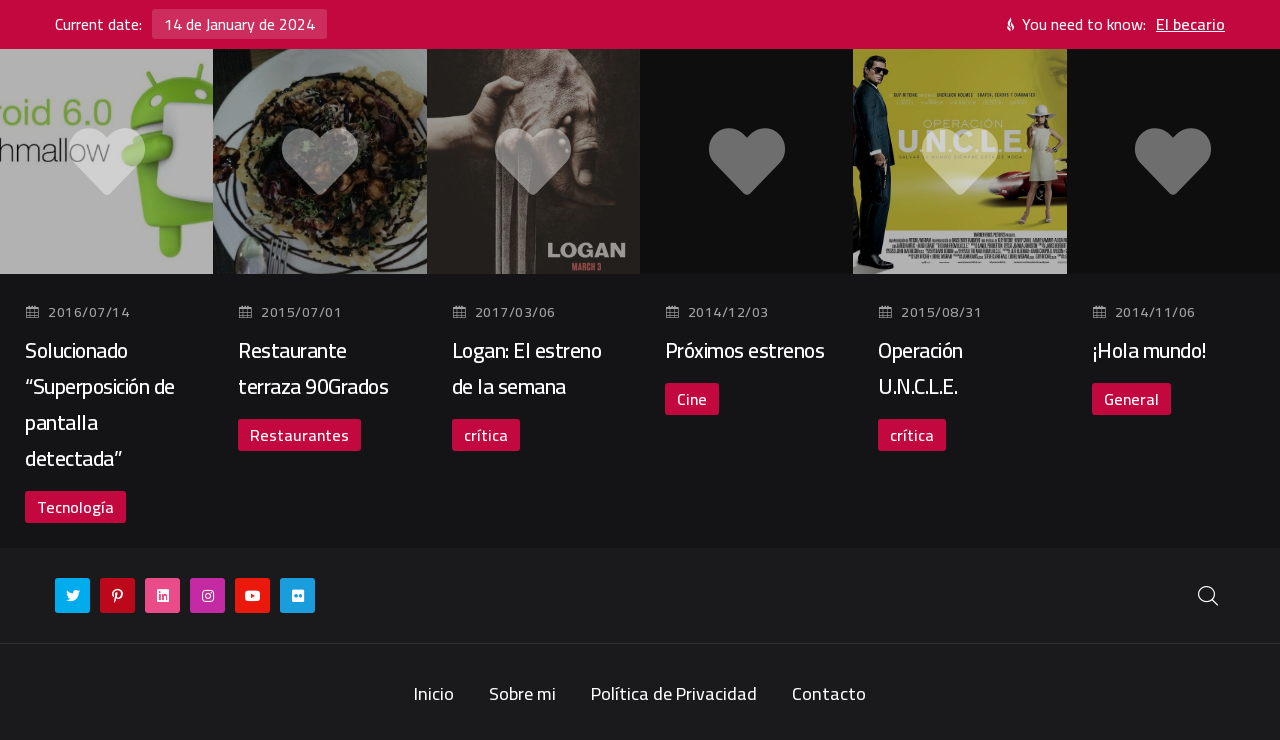

--- FILE ---
content_type: text/html; charset=UTF-8
request_url: http://araque.es/tag/breves/
body_size: 15462
content:


    <!doctype html>

<html lang="es">

    <head><style>img.lazy{min-height:1px}</style><link rel="preload" href="http://araque.es/wp-content/plugins/w3-total-cache/pub/js/lazyload.min.js" as="script">
		
		<!-- Global site tag (gtag.js) - Google Analytics -->
		<script async src="https://www.googletagmanager.com/gtag/js?id=G-YZE2J8EQGE"></script>
		<script>
  		window.dataLayer = window.dataLayer || [];
  		function gtag(){dataLayer.push(arguments);}
  		gtag('js', new Date());

  		gtag('config', 'G-YZE2J8EQGE');
		</script>
		<!-- Global site tag (gtag.js) - Google Analytics -->
<script async src="https://www.googletagmanager.com/gtag/js?id=UA-197932153-1"></script>
<script>
  window.dataLayer = window.dataLayer || [];
  function gtag(){dataLayer.push(arguments);}
  gtag('js', new Date());

  gtag('config', 'UA-197932153-1');
</script>
        <meta charset="UTF-8"/>

        <meta name="viewport" content="width=device-width, initial-scale=1"/>

        <link rel="profile" href="https://gmpg.org/xfn/11"/>

        <meta name='robots' content='index, follow, max-image-preview:large, max-snippet:-1, max-video-preview:-1' />

	<!-- This site is optimized with the Yoast SEO plugin v21.3 - https://yoast.com/wordpress/plugins/seo/ -->
	<title>breves Archives - Alberto Araque</title>
	<link rel="canonical" href="http://araque.es/tag/breves/" />
	<meta property="og:locale" content="es_ES" />
	<meta property="og:type" content="article" />
	<meta property="og:title" content="breves Archives - Alberto Araque" />
	<meta property="og:url" content="http://araque.es/tag/breves/" />
	<meta property="og:site_name" content="Alberto Araque" />
	<meta name="twitter:card" content="summary_large_image" />
	<script type="application/ld+json" class="yoast-schema-graph">{"@context":"https://schema.org","@graph":[{"@type":"CollectionPage","@id":"http://araque.es/tag/breves/","url":"http://araque.es/tag/breves/","name":"breves Archives - Alberto Araque","isPartOf":{"@id":"http://araque.es/#website"},"breadcrumb":{"@id":"http://araque.es/tag/breves/#breadcrumb"},"inLanguage":"es"},{"@type":"BreadcrumbList","@id":"http://araque.es/tag/breves/#breadcrumb","itemListElement":[{"@type":"ListItem","position":1,"name":"Home","item":"http://araque.es/"},{"@type":"ListItem","position":2,"name":"breves"}]},{"@type":"WebSite","@id":"http://araque.es/#website","url":"http://araque.es/","name":"Alberto Araque","description":"","publisher":{"@id":"http://araque.es/#organization"},"potentialAction":[{"@type":"SearchAction","target":{"@type":"EntryPoint","urlTemplate":"http://araque.es/?s={search_term_string}"},"query-input":"required name=search_term_string"}],"inLanguage":"es"},{"@type":"Organization","@id":"http://araque.es/#organization","name":"Alberto Araque","url":"http://araque.es/","logo":{"@type":"ImageObject","inLanguage":"es","@id":"http://araque.es/#/schema/logo/image/","url":"http://araque.es/wp-content/uploads/2021/05/AA_tech_logox2.png","contentUrl":"http://araque.es/wp-content/uploads/2021/05/AA_tech_logox2.png","width":747,"height":640,"caption":"Alberto Araque"},"image":{"@id":"http://araque.es/#/schema/logo/image/"}}]}</script>
	<!-- / Yoast SEO plugin. -->


<link rel='dns-prefetch' href='//www.googletagmanager.com' />
<link rel='dns-prefetch' href='//fonts.googleapis.com' />
<link rel="alternate" type="application/rss+xml" title="Alberto Araque &raquo; Feed" href="http://araque.es/feed/" />
<link rel="alternate" type="application/rss+xml" title="Alberto Araque &raquo; Feed de los comentarios" href="http://araque.es/comments/feed/" />
<link rel="alternate" type="application/rss+xml" title="Alberto Araque &raquo; Etiqueta breves del feed" href="http://araque.es/tag/breves/feed/" />
<script type="text/javascript">
window._wpemojiSettings = {"baseUrl":"https:\/\/s.w.org\/images\/core\/emoji\/14.0.0\/72x72\/","ext":".png","svgUrl":"https:\/\/s.w.org\/images\/core\/emoji\/14.0.0\/svg\/","svgExt":".svg","source":{"concatemoji":"http:\/\/araque.es\/wp-includes\/js\/wp-emoji-release.min.js?ver=6.3.1"}};
/*! This file is auto-generated */
!function(i,n){var o,s,e;function c(e){try{var t={supportTests:e,timestamp:(new Date).valueOf()};sessionStorage.setItem(o,JSON.stringify(t))}catch(e){}}function p(e,t,n){e.clearRect(0,0,e.canvas.width,e.canvas.height),e.fillText(t,0,0);var t=new Uint32Array(e.getImageData(0,0,e.canvas.width,e.canvas.height).data),r=(e.clearRect(0,0,e.canvas.width,e.canvas.height),e.fillText(n,0,0),new Uint32Array(e.getImageData(0,0,e.canvas.width,e.canvas.height).data));return t.every(function(e,t){return e===r[t]})}function u(e,t,n){switch(t){case"flag":return n(e,"\ud83c\udff3\ufe0f\u200d\u26a7\ufe0f","\ud83c\udff3\ufe0f\u200b\u26a7\ufe0f")?!1:!n(e,"\ud83c\uddfa\ud83c\uddf3","\ud83c\uddfa\u200b\ud83c\uddf3")&&!n(e,"\ud83c\udff4\udb40\udc67\udb40\udc62\udb40\udc65\udb40\udc6e\udb40\udc67\udb40\udc7f","\ud83c\udff4\u200b\udb40\udc67\u200b\udb40\udc62\u200b\udb40\udc65\u200b\udb40\udc6e\u200b\udb40\udc67\u200b\udb40\udc7f");case"emoji":return!n(e,"\ud83e\udef1\ud83c\udffb\u200d\ud83e\udef2\ud83c\udfff","\ud83e\udef1\ud83c\udffb\u200b\ud83e\udef2\ud83c\udfff")}return!1}function f(e,t,n){var r="undefined"!=typeof WorkerGlobalScope&&self instanceof WorkerGlobalScope?new OffscreenCanvas(300,150):i.createElement("canvas"),a=r.getContext("2d",{willReadFrequently:!0}),o=(a.textBaseline="top",a.font="600 32px Arial",{});return e.forEach(function(e){o[e]=t(a,e,n)}),o}function t(e){var t=i.createElement("script");t.src=e,t.defer=!0,i.head.appendChild(t)}"undefined"!=typeof Promise&&(o="wpEmojiSettingsSupports",s=["flag","emoji"],n.supports={everything:!0,everythingExceptFlag:!0},e=new Promise(function(e){i.addEventListener("DOMContentLoaded",e,{once:!0})}),new Promise(function(t){var n=function(){try{var e=JSON.parse(sessionStorage.getItem(o));if("object"==typeof e&&"number"==typeof e.timestamp&&(new Date).valueOf()<e.timestamp+604800&&"object"==typeof e.supportTests)return e.supportTests}catch(e){}return null}();if(!n){if("undefined"!=typeof Worker&&"undefined"!=typeof OffscreenCanvas&&"undefined"!=typeof URL&&URL.createObjectURL&&"undefined"!=typeof Blob)try{var e="postMessage("+f.toString()+"("+[JSON.stringify(s),u.toString(),p.toString()].join(",")+"));",r=new Blob([e],{type:"text/javascript"}),a=new Worker(URL.createObjectURL(r),{name:"wpTestEmojiSupports"});return void(a.onmessage=function(e){c(n=e.data),a.terminate(),t(n)})}catch(e){}c(n=f(s,u,p))}t(n)}).then(function(e){for(var t in e)n.supports[t]=e[t],n.supports.everything=n.supports.everything&&n.supports[t],"flag"!==t&&(n.supports.everythingExceptFlag=n.supports.everythingExceptFlag&&n.supports[t]);n.supports.everythingExceptFlag=n.supports.everythingExceptFlag&&!n.supports.flag,n.DOMReady=!1,n.readyCallback=function(){n.DOMReady=!0}}).then(function(){return e}).then(function(){var e;n.supports.everything||(n.readyCallback(),(e=n.source||{}).concatemoji?t(e.concatemoji):e.wpemoji&&e.twemoji&&(t(e.twemoji),t(e.wpemoji)))}))}((window,document),window._wpemojiSettings);
</script>
<style type="text/css">
img.wp-smiley,
img.emoji {
	display: inline !important;
	border: none !important;
	box-shadow: none !important;
	height: 1em !important;
	width: 1em !important;
	margin: 0 0.07em !important;
	vertical-align: -0.1em !important;
	background: none !important;
	padding: 0 !important;
}
</style>
	<link rel='stylesheet' id='wp-block-library-css' href='http://araque.es/wp-includes/css/dist/block-library/style.min.css?ver=6.3.1' type='text/css' media='all' />
<style id='classic-theme-styles-inline-css' type='text/css'>
/*! This file is auto-generated */
.wp-block-button__link{color:#fff;background-color:#32373c;border-radius:9999px;box-shadow:none;text-decoration:none;padding:calc(.667em + 2px) calc(1.333em + 2px);font-size:1.125em}.wp-block-file__button{background:#32373c;color:#fff;text-decoration:none}
</style>
<style id='global-styles-inline-css' type='text/css'>
body{--wp--preset--color--black: #000000;--wp--preset--color--cyan-bluish-gray: #abb8c3;--wp--preset--color--white: #ffffff;--wp--preset--color--pale-pink: #f78da7;--wp--preset--color--vivid-red: #cf2e2e;--wp--preset--color--luminous-vivid-orange: #ff6900;--wp--preset--color--luminous-vivid-amber: #fcb900;--wp--preset--color--light-green-cyan: #7bdcb5;--wp--preset--color--vivid-green-cyan: #00d084;--wp--preset--color--pale-cyan-blue: #8ed1fc;--wp--preset--color--vivid-cyan-blue: #0693e3;--wp--preset--color--vivid-purple: #9b51e0;--wp--preset--gradient--vivid-cyan-blue-to-vivid-purple: linear-gradient(135deg,rgba(6,147,227,1) 0%,rgb(155,81,224) 100%);--wp--preset--gradient--light-green-cyan-to-vivid-green-cyan: linear-gradient(135deg,rgb(122,220,180) 0%,rgb(0,208,130) 100%);--wp--preset--gradient--luminous-vivid-amber-to-luminous-vivid-orange: linear-gradient(135deg,rgba(252,185,0,1) 0%,rgba(255,105,0,1) 100%);--wp--preset--gradient--luminous-vivid-orange-to-vivid-red: linear-gradient(135deg,rgba(255,105,0,1) 0%,rgb(207,46,46) 100%);--wp--preset--gradient--very-light-gray-to-cyan-bluish-gray: linear-gradient(135deg,rgb(238,238,238) 0%,rgb(169,184,195) 100%);--wp--preset--gradient--cool-to-warm-spectrum: linear-gradient(135deg,rgb(74,234,220) 0%,rgb(151,120,209) 20%,rgb(207,42,186) 40%,rgb(238,44,130) 60%,rgb(251,105,98) 80%,rgb(254,248,76) 100%);--wp--preset--gradient--blush-light-purple: linear-gradient(135deg,rgb(255,206,236) 0%,rgb(152,150,240) 100%);--wp--preset--gradient--blush-bordeaux: linear-gradient(135deg,rgb(254,205,165) 0%,rgb(254,45,45) 50%,rgb(107,0,62) 100%);--wp--preset--gradient--luminous-dusk: linear-gradient(135deg,rgb(255,203,112) 0%,rgb(199,81,192) 50%,rgb(65,88,208) 100%);--wp--preset--gradient--pale-ocean: linear-gradient(135deg,rgb(255,245,203) 0%,rgb(182,227,212) 50%,rgb(51,167,181) 100%);--wp--preset--gradient--electric-grass: linear-gradient(135deg,rgb(202,248,128) 0%,rgb(113,206,126) 100%);--wp--preset--gradient--midnight: linear-gradient(135deg,rgb(2,3,129) 0%,rgb(40,116,252) 100%);--wp--preset--font-size--small: 13px;--wp--preset--font-size--medium: 20px;--wp--preset--font-size--large: 36px;--wp--preset--font-size--x-large: 42px;--wp--preset--spacing--20: 0.44rem;--wp--preset--spacing--30: 0.67rem;--wp--preset--spacing--40: 1rem;--wp--preset--spacing--50: 1.5rem;--wp--preset--spacing--60: 2.25rem;--wp--preset--spacing--70: 3.38rem;--wp--preset--spacing--80: 5.06rem;--wp--preset--shadow--natural: 6px 6px 9px rgba(0, 0, 0, 0.2);--wp--preset--shadow--deep: 12px 12px 50px rgba(0, 0, 0, 0.4);--wp--preset--shadow--sharp: 6px 6px 0px rgba(0, 0, 0, 0.2);--wp--preset--shadow--outlined: 6px 6px 0px -3px rgba(255, 255, 255, 1), 6px 6px rgba(0, 0, 0, 1);--wp--preset--shadow--crisp: 6px 6px 0px rgba(0, 0, 0, 1);}:where(.is-layout-flex){gap: 0.5em;}:where(.is-layout-grid){gap: 0.5em;}body .is-layout-flow > .alignleft{float: left;margin-inline-start: 0;margin-inline-end: 2em;}body .is-layout-flow > .alignright{float: right;margin-inline-start: 2em;margin-inline-end: 0;}body .is-layout-flow > .aligncenter{margin-left: auto !important;margin-right: auto !important;}body .is-layout-constrained > .alignleft{float: left;margin-inline-start: 0;margin-inline-end: 2em;}body .is-layout-constrained > .alignright{float: right;margin-inline-start: 2em;margin-inline-end: 0;}body .is-layout-constrained > .aligncenter{margin-left: auto !important;margin-right: auto !important;}body .is-layout-constrained > :where(:not(.alignleft):not(.alignright):not(.alignfull)){max-width: var(--wp--style--global--content-size);margin-left: auto !important;margin-right: auto !important;}body .is-layout-constrained > .alignwide{max-width: var(--wp--style--global--wide-size);}body .is-layout-flex{display: flex;}body .is-layout-flex{flex-wrap: wrap;align-items: center;}body .is-layout-flex > *{margin: 0;}body .is-layout-grid{display: grid;}body .is-layout-grid > *{margin: 0;}:where(.wp-block-columns.is-layout-flex){gap: 2em;}:where(.wp-block-columns.is-layout-grid){gap: 2em;}:where(.wp-block-post-template.is-layout-flex){gap: 1.25em;}:where(.wp-block-post-template.is-layout-grid){gap: 1.25em;}.has-black-color{color: var(--wp--preset--color--black) !important;}.has-cyan-bluish-gray-color{color: var(--wp--preset--color--cyan-bluish-gray) !important;}.has-white-color{color: var(--wp--preset--color--white) !important;}.has-pale-pink-color{color: var(--wp--preset--color--pale-pink) !important;}.has-vivid-red-color{color: var(--wp--preset--color--vivid-red) !important;}.has-luminous-vivid-orange-color{color: var(--wp--preset--color--luminous-vivid-orange) !important;}.has-luminous-vivid-amber-color{color: var(--wp--preset--color--luminous-vivid-amber) !important;}.has-light-green-cyan-color{color: var(--wp--preset--color--light-green-cyan) !important;}.has-vivid-green-cyan-color{color: var(--wp--preset--color--vivid-green-cyan) !important;}.has-pale-cyan-blue-color{color: var(--wp--preset--color--pale-cyan-blue) !important;}.has-vivid-cyan-blue-color{color: var(--wp--preset--color--vivid-cyan-blue) !important;}.has-vivid-purple-color{color: var(--wp--preset--color--vivid-purple) !important;}.has-black-background-color{background-color: var(--wp--preset--color--black) !important;}.has-cyan-bluish-gray-background-color{background-color: var(--wp--preset--color--cyan-bluish-gray) !important;}.has-white-background-color{background-color: var(--wp--preset--color--white) !important;}.has-pale-pink-background-color{background-color: var(--wp--preset--color--pale-pink) !important;}.has-vivid-red-background-color{background-color: var(--wp--preset--color--vivid-red) !important;}.has-luminous-vivid-orange-background-color{background-color: var(--wp--preset--color--luminous-vivid-orange) !important;}.has-luminous-vivid-amber-background-color{background-color: var(--wp--preset--color--luminous-vivid-amber) !important;}.has-light-green-cyan-background-color{background-color: var(--wp--preset--color--light-green-cyan) !important;}.has-vivid-green-cyan-background-color{background-color: var(--wp--preset--color--vivid-green-cyan) !important;}.has-pale-cyan-blue-background-color{background-color: var(--wp--preset--color--pale-cyan-blue) !important;}.has-vivid-cyan-blue-background-color{background-color: var(--wp--preset--color--vivid-cyan-blue) !important;}.has-vivid-purple-background-color{background-color: var(--wp--preset--color--vivid-purple) !important;}.has-black-border-color{border-color: var(--wp--preset--color--black) !important;}.has-cyan-bluish-gray-border-color{border-color: var(--wp--preset--color--cyan-bluish-gray) !important;}.has-white-border-color{border-color: var(--wp--preset--color--white) !important;}.has-pale-pink-border-color{border-color: var(--wp--preset--color--pale-pink) !important;}.has-vivid-red-border-color{border-color: var(--wp--preset--color--vivid-red) !important;}.has-luminous-vivid-orange-border-color{border-color: var(--wp--preset--color--luminous-vivid-orange) !important;}.has-luminous-vivid-amber-border-color{border-color: var(--wp--preset--color--luminous-vivid-amber) !important;}.has-light-green-cyan-border-color{border-color: var(--wp--preset--color--light-green-cyan) !important;}.has-vivid-green-cyan-border-color{border-color: var(--wp--preset--color--vivid-green-cyan) !important;}.has-pale-cyan-blue-border-color{border-color: var(--wp--preset--color--pale-cyan-blue) !important;}.has-vivid-cyan-blue-border-color{border-color: var(--wp--preset--color--vivid-cyan-blue) !important;}.has-vivid-purple-border-color{border-color: var(--wp--preset--color--vivid-purple) !important;}.has-vivid-cyan-blue-to-vivid-purple-gradient-background{background: var(--wp--preset--gradient--vivid-cyan-blue-to-vivid-purple) !important;}.has-light-green-cyan-to-vivid-green-cyan-gradient-background{background: var(--wp--preset--gradient--light-green-cyan-to-vivid-green-cyan) !important;}.has-luminous-vivid-amber-to-luminous-vivid-orange-gradient-background{background: var(--wp--preset--gradient--luminous-vivid-amber-to-luminous-vivid-orange) !important;}.has-luminous-vivid-orange-to-vivid-red-gradient-background{background: var(--wp--preset--gradient--luminous-vivid-orange-to-vivid-red) !important;}.has-very-light-gray-to-cyan-bluish-gray-gradient-background{background: var(--wp--preset--gradient--very-light-gray-to-cyan-bluish-gray) !important;}.has-cool-to-warm-spectrum-gradient-background{background: var(--wp--preset--gradient--cool-to-warm-spectrum) !important;}.has-blush-light-purple-gradient-background{background: var(--wp--preset--gradient--blush-light-purple) !important;}.has-blush-bordeaux-gradient-background{background: var(--wp--preset--gradient--blush-bordeaux) !important;}.has-luminous-dusk-gradient-background{background: var(--wp--preset--gradient--luminous-dusk) !important;}.has-pale-ocean-gradient-background{background: var(--wp--preset--gradient--pale-ocean) !important;}.has-electric-grass-gradient-background{background: var(--wp--preset--gradient--electric-grass) !important;}.has-midnight-gradient-background{background: var(--wp--preset--gradient--midnight) !important;}.has-small-font-size{font-size: var(--wp--preset--font-size--small) !important;}.has-medium-font-size{font-size: var(--wp--preset--font-size--medium) !important;}.has-large-font-size{font-size: var(--wp--preset--font-size--large) !important;}.has-x-large-font-size{font-size: var(--wp--preset--font-size--x-large) !important;}
.wp-block-navigation a:where(:not(.wp-element-button)){color: inherit;}
:where(.wp-block-post-template.is-layout-flex){gap: 1.25em;}:where(.wp-block-post-template.is-layout-grid){gap: 1.25em;}
:where(.wp-block-columns.is-layout-flex){gap: 2em;}:where(.wp-block-columns.is-layout-grid){gap: 2em;}
.wp-block-pullquote{font-size: 1.5em;line-height: 1.6;}
</style>
<link rel='stylesheet' id='contact-form-7-css' href='http://araque.es/wp-content/plugins/contact-form-7/includes/css/styles.css?ver=5.8.1' type='text/css' media='all' />
<link rel='stylesheet' id='modal-video-css' href='http://araque.es/wp-content/plugins/glekk-core/inc/assets/css/modal-video.min.css?ver=6.3.1' type='text/css' media='all' />
<link rel='stylesheet' id='swiper-slider-css' href='http://araque.es/wp-content/plugins/glekk-core/inc/assets/css/swiper.min.css?ver=6.3.1' type='text/css' media='all' />
<link rel='stylesheet' id='elementor-icons-shared-0-css' href='http://araque.es/wp-content/plugins/elementor/assets/lib/font-awesome/css/fontawesome.min.css?ver=5.15.3' type='text/css' media='all' />
<link rel='stylesheet' id='elementor-icons-fa-brands-css' href='http://araque.es/wp-content/plugins/elementor/assets/lib/font-awesome/css/brands.min.css?ver=5.15.3' type='text/css' media='all' />
<link rel='stylesheet' id='elementor-icons-fa-solid-css' href='http://araque.es/wp-content/plugins/elementor/assets/lib/font-awesome/css/solid.min.css?ver=5.15.3' type='text/css' media='all' />
<link rel='stylesheet' id='elementor-icons-fa-regular-css' href='http://araque.es/wp-content/plugins/elementor/assets/lib/font-awesome/css/regular.min.css?ver=5.15.3' type='text/css' media='all' />
<link rel='stylesheet' id='glekk-core-css-css' href='http://araque.es/wp-content/plugins/glekk-core/inc/assets/css/main.css?ver=6.3.1' type='text/css' media='all' />
<link rel='stylesheet' id='icofont-css' href='http://araque.es/wp-content/themes/glekk/inc/assets/css/icofont.min.css?ver=6.3.1' type='text/css' media='all' />
<link rel='stylesheet' id='glekk-main-css' href='http://araque.es/wp-content/themes/glekk/inc/assets/css/main.css?ver=6.3.1' type='text/css' media='all' />
<style id='glekk-main-inline-css' type='text/css'>

		:root {
			--primary-font: Cairo;
			
            --primary-color: #C3083F;
            --heading-color: #ffffff;
            --text-color: #a0a0a0;
            
            --text-font-size: 18px;
            --text-font-size-sm: 16px;
            --text-font-weight: 500;
            --text-font-line-height: 1.9;
            --heading-font-weight: 600;
            --heading-font-line-height: 1.7;
            
            --h1-font-size: 3.21rem;
            --h1-font-size-xl: 2.918rem;
            --h1-font-size-lg: 2.653rem;
            --h1-font-size-md: 2.312rem;
            --h1-font-size-sm: 2.312rem;
            
            --h2-font-size: 2.653rem;
            --h2-font-size-xl: 2.312rem;
            --h2-font-size-lg: 2.192rem;
            --h2-font-size-md: 1.993rem;
            --h2-font-size-sm: 1.993rem;
            
            --h3-font-size: 2.192rem;
            --h3-font-size-xl: 1.993rem;
            --h3-font-size-lg: 1.812rem;
            --h3-font-size-md: 1.647rem;
            --h3-font-size-sm: 1.647rem;
            
            --h4-font-size: 1.812rem;
            --h4-font-size-xl: 1.647rem;
            --h4-font-size-lg: 1.497rem;
            --h4-font-size-md: 1.45rem;
            --h4-font-size-sm: 1.45rem;
            
            --h5-font-size: 1.333rem;
            --h5-font-size-xl: 1.333rem;
            --h5-font-size-lg: 1.333rem;
            --h5-font-size-md: 1.333rem;
            --h5-font-size-sm: 1.333rem;
            
            --h6-font-size: 1.125rem;
            --h6-font-size-xl: 1.125rem;
            --h6-font-size-lg: 1.125rem;
            --h6-font-size-md: 1.125rem;
            --h6-font-size-sm: 1.125rem;
		}
</style>
<link rel='stylesheet' id='glekk-default-css' href='http://araque.es/wp-content/themes/glekk/inc/assets/css/default.css?ver=6.3.1' type='text/css' media='all' />
<style id='glekk-default-inline-css' type='text/css'>

		:root {
			--primary-font: Cairo;
			
            --primary-color: #C3083F;
            --heading-color: #ffffff;
            --text-color: #a0a0a0;
            
            --text-font-size: 18px;
            --text-font-size-sm: 16px;
            --text-font-weight: 500;
            --text-font-line-height: 1.9;
            --heading-font-weight: 600;
            --heading-font-line-height: 1.7;
            
            --h1-font-size: 3.21rem;
            --h1-font-size-xl: 2.918rem;
            --h1-font-size-lg: 2.653rem;
            --h1-font-size-md: 2.312rem;
            --h1-font-size-sm: 2.312rem;
            
            --h2-font-size: 2.653rem;
            --h2-font-size-xl: 2.312rem;
            --h2-font-size-lg: 2.192rem;
            --h2-font-size-md: 1.993rem;
            --h2-font-size-sm: 1.993rem;
            
            --h3-font-size: 2.192rem;
            --h3-font-size-xl: 1.993rem;
            --h3-font-size-lg: 1.812rem;
            --h3-font-size-md: 1.647rem;
            --h3-font-size-sm: 1.647rem;
            
            --h4-font-size: 1.812rem;
            --h4-font-size-xl: 1.647rem;
            --h4-font-size-lg: 1.497rem;
            --h4-font-size-md: 1.45rem;
            --h4-font-size-sm: 1.45rem;
            
            --h5-font-size: 1.333rem;
            --h5-font-size-xl: 1.333rem;
            --h5-font-size-lg: 1.333rem;
            --h5-font-size-md: 1.333rem;
            --h5-font-size-sm: 1.333rem;
            
            --h6-font-size: 1.125rem;
            --h6-font-size-xl: 1.125rem;
            --h6-font-size-lg: 1.125rem;
            --h6-font-size-md: 1.125rem;
            --h6-font-size-sm: 1.125rem;
		}
</style>
<link rel='stylesheet' id='glekk-fonts-css' href='https://fonts.googleapis.com/css?family=Cairo%3A100%2C300%2C300i%2C400%2C400i%2C500%2C500i%2C600%2C600i%2C700%2C700i%2C800%2C800i&#038;subset=latin%2Clatin-ext&#038;ver=6.3.1' type='text/css' media='all' />
<link rel='stylesheet' id='wpgdprc-front-css-css' href='http://araque.es/wp-content/plugins/wp-gdpr-compliance/Assets/css/front.css?ver=1676466860' type='text/css' media='all' />
<style id='wpgdprc-front-css-inline-css' type='text/css'>
:root{--wp-gdpr--bar--background-color: #000000;--wp-gdpr--bar--color: #ffffff;--wp-gdpr--button--background-color: #000000;--wp-gdpr--button--background-color--darken: #000000;--wp-gdpr--button--color: #ffffff;}
</style>
<script type='text/javascript' src='http://araque.es/wp-includes/js/jquery/jquery.min.js?ver=3.7.0' id='jquery-core-js'></script>
<script type='text/javascript' src='http://araque.es/wp-includes/js/jquery/jquery-migrate.min.js?ver=3.4.1' id='jquery-migrate-js'></script>
<script type='text/javascript' src='http://araque.es/wp-includes/js/imagesloaded.min.js?ver=4.1.4' id='imagesloaded-js'></script>
<script type='text/javascript' src='http://araque.es/wp-content/plugins/glekk-core/inc/assets/js/swiper-slider.min.js?ver=1.2.0' id='swiper-slider-js'></script>
<script type='text/javascript' src='http://araque.es/wp-content/plugins/glekk-core/inc/assets/js/isotope.min.js?ver=1.2.0' id='isotope-js'></script>

<!-- Fragmento de código de Google Analytics añadido por Site Kit -->
<script type='text/javascript' src='https://www.googletagmanager.com/gtag/js?id=UA-64874694-1' id='google_gtagjs-js' async></script>
<script id="google_gtagjs-js-after" type="text/javascript">
window.dataLayer = window.dataLayer || [];function gtag(){dataLayer.push(arguments);}
gtag('set', 'linker', {"domains":["araque.es"]} );
gtag("js", new Date());
gtag("set", "developer_id.dZTNiMT", true);
gtag("config", "UA-64874694-1", {"anonymize_ip":true});
gtag("config", "G-VYYQ9RC3BS");
</script>

<!-- Final del fragmento de código de Google Analytics añadido por Site Kit -->
<script type='text/javascript' id='wpgdprc-front-js-js-extra'>
/* <![CDATA[ */
var wpgdprcFront = {"ajaxUrl":"http:\/\/araque.es\/wp-admin\/admin-ajax.php","ajaxNonce":"002d774772","ajaxArg":"security","pluginPrefix":"wpgdprc","blogId":"1","isMultiSite":"","locale":"es_ES","showSignUpModal":"","showFormModal":"","cookieName":"wpgdprc-consent","consentVersion":"","path":"\/","prefix":"wpgdprc"};
/* ]]> */
</script>
<script type='text/javascript' src='http://araque.es/wp-content/plugins/wp-gdpr-compliance/Assets/js/front.min.js?ver=1676466860' id='wpgdprc-front-js-js'></script>
<link rel="https://api.w.org/" href="http://araque.es/wp-json/" /><link rel="alternate" type="application/json" href="http://araque.es/wp-json/wp/v2/tags/111" /><link rel="EditURI" type="application/rsd+xml" title="RSD" href="http://araque.es/xmlrpc.php?rsd" />
<meta name="generator" content="WordPress 6.3.1" />
<meta name="generator" content="Site Kit by Google 1.95.0" /><meta name="generator" content="Elementor 3.16.4; features: e_dom_optimization, e_optimized_assets_loading, additional_custom_breakpoints; settings: css_print_method-external, google_font-enabled, font_display-auto">
<style type="text/css">.recentcomments a{display:inline !important;padding:0 !important;margin:0 !important;}</style><link rel="icon" href="http://araque.es/wp-content/uploads/2021/05/cropped-AA_tech_512-150x150.png" sizes="32x32" />
<link rel="icon" href="http://araque.es/wp-content/uploads/2021/05/cropped-AA_tech_512-300x300.png" sizes="192x192" />
<link rel="apple-touch-icon" href="http://araque.es/wp-content/uploads/2021/05/cropped-AA_tech_512-300x300.png" />
<meta name="msapplication-TileImage" content="http://araque.es/wp-content/uploads/2021/05/cropped-AA_tech_512-300x300.png" />
<style id="wpforms-css-vars-root">
				:root {
					--wpforms-field-border-radius: 3px;
--wpforms-field-background-color: #ffffff;
--wpforms-field-border-color: rgba( 0, 0, 0, 0.25 );
--wpforms-field-text-color: rgba( 0, 0, 0, 0.7 );
--wpforms-label-color: rgba( 0, 0, 0, 0.85 );
--wpforms-label-sublabel-color: rgba( 0, 0, 0, 0.55 );
--wpforms-label-error-color: #d63637;
--wpforms-button-border-radius: 3px;
--wpforms-button-background-color: #066aab;
--wpforms-button-text-color: #ffffff;
--wpforms-field-size-input-height: 43px;
--wpforms-field-size-input-spacing: 15px;
--wpforms-field-size-font-size: 16px;
--wpforms-field-size-line-height: 19px;
--wpforms-field-size-padding-h: 14px;
--wpforms-field-size-checkbox-size: 16px;
--wpforms-field-size-sublabel-spacing: 5px;
--wpforms-field-size-icon-size: 1;
--wpforms-label-size-font-size: 16px;
--wpforms-label-size-line-height: 19px;
--wpforms-label-size-sublabel-font-size: 14px;
--wpforms-label-size-sublabel-line-height: 17px;
--wpforms-button-size-font-size: 17px;
--wpforms-button-size-height: 41px;
--wpforms-button-size-padding-h: 15px;
--wpforms-button-size-margin-top: 10px;

				}
			</style>
    </head>

<body class="archive tag tag-breves tag-111 wp-custom-logo elementor-default elementor-kit-12">


<main class="page-wrapper ">



		<div data-elementor-type="header" data-elementor-id="4087" class="elementor elementor-4087">
									<section class="elementor-section elementor-top-section elementor-element elementor-element-8bafd40 elementor-section-full_width elementor-section-height-default elementor-section-height-default" data-id="8bafd40" data-element_type="section">
						<div class="elementor-container elementor-column-gap-no">
					<div class="elementor-column elementor-col-100 elementor-top-column elementor-element elementor-element-b0a35b7" data-id="b0a35b7" data-element_type="column">
			<div class="elementor-widget-wrap elementor-element-populated">
								<div class="elementor-element elementor-element-c437b9f elementor-widget elementor-widget-jd-navigation" data-id="c437b9f" data-element_type="widget" data-widget_type="jd-navigation.default">
				<div class="elementor-widget-container">
			        <nav class="navigation-mobile">
            <div class="inner-wrapper">
                <!-- Logotype -->
                <div class="logotype-wrapper">
                                    </div>
                <div class="navigation-side">
                                            <div class="search-form-toggle toggle-button">
                            <i class="icofont-search-1"></i>
                        </div>
                                        <div class="menu-toggle-wrapper">
                        <div class="menu-toggle toggle-button">
                            <span></span><span></span><span></span>
                        </div>
                    </div>
                </div>
            </div>
                            <div class="search-form-wrapper">
                    <div class="search-form">
                        <div class="form-wrapper">
                            
<form role="search" method="get" action="http://araque.es/">
    <input type="search" class="search-field"
           placeholder="Enter some keywords..."
           value="" name="s"
           title="Enter some keywords...">
    <button type="submit" class="search-submit">
        <i class="icofont-search"></i>
    </button>
</form>
                            <div class="search-form-close">
                                <i class="icofont-close"></i>
                            </div>
                        </div>
                    </div>
                </div>
                        <!-- Menu list -->
            <div class="menu-list-wrapper">
                <div class="menu-toggle-close">
                    <i class="icofont-close-line"></i>
                </div>
                <div class="list-wrapper">
                                            <ul id="menu-primary-menu" class="menu-list disable-navigation-wrapper"><li id="menu-item-9809" class="menu-item menu-item-type-custom menu-item-object-custom menu-item-9809 menu-item-1-lvl"><a href="#">Inicio</a></li>
<li id="menu-item-9945" class="menu-item menu-item-type-post_type menu-item-object-page menu-item-9945 menu-item-1-lvl"><a href="http://araque.es/about-me/">Sobre mi</a></li>
<li id="menu-item-924" class="menu-item menu-item-type-post_type menu-item-object-page menu-item-924 menu-item-1-lvl"><a href="http://araque.es/privacy-policy/">Política de Privacidad</a></li>
<li id="menu-item-916" class="menu-item menu-item-type-post_type menu-item-object-page menu-item-916 menu-item-1-lvl"><a href="http://araque.es/contacto/">Contacto</a></li>
</ul>                                    </div>
            </div>
        </nav>
                        <nav class="navigation navigation-type-1">
                            <div class="search-form-wrapper">
                    <div class="search-form container">
                        <div class="form-wrapper">
                            
<form role="search" method="get" action="http://araque.es/">
    <input type="search" class="search-field"
           placeholder="Enter some keywords..."
           value="" name="s"
           title="Enter some keywords...">
    <button type="submit" class="search-submit">
        <i class="icofont-search"></i>
    </button>
</form>
                        </div>
                        <p class="subtitle-text">
                            Hit enter to search or ESC to close                        </p>
                    </div>
                </div>
                        <div class="inner-wrapper">
                                    <div class="nav-call-to-action-panel">
                        <div class="container">
                            <div class="current-date-wrapper">
                                <span class="current-date-title">Current date:</span>
                                <span class="current-date">14 de January de 2024</span>
                            </div>
                            <div class="random-post-link">
                             <span>
                                 <i class="icofont-fire-alt"></i>
                                        You need to know:                                     </span>
                                                                                                    <h6 class="post-title">
                                        <a href="http://araque.es/el-becario/">
                                            El becario                                        </a>
                                    </h6>
                                                            </div>
                        </div>
                    </div>
                                                    <div class="nav-posts-panel">
                                                                                <article class="post-article post-802 post type-post status-publish format-standard has-post-thumbnail hentry category-tecnologia category-trucos tag-android tag-marshmallow tag-superposicion-de-pantalla-detectada">
                                <div class="post-header image-background lazy"
                                     style="" data-bg="url('http://araque.es/wp-content/uploads/2016/07/Android-marshmallow.jpg')">
                                    <a href="http://araque.es/solucionado-superposicion-pantalla-detectada/" class="link-overlay"></a>
                                                <a class="like-button " href="http://araque.es/wp-admin/admin-ajax.php?action=like_it&#038;post_id=802&#038;nonce=53ef66d85d"
               data-id="802"
               data-nonce="53ef66d85d">
                <i class="far fa-heart show-like-icon"></i>
                <i class="far fa-heart hidden-like-icon"></i>
                            </a>
                                        </div>
                                <div class="post-body">
                                    <div class="date">
                                        <i class="icofont-calendar"></i>
                                        2016/07/14                                    </div>
                                    <h5 class="post-title underline-color-hover">
                                        <a href="http://araque.es/solucionado-superposicion-pantalla-detectada/">
                                            <span>Solucionado &#8220;Superposición de pantalla detectada&#8221;</span>
                                        </a>
                                    </h5>
                                    <div class="bottom-wrapper">
                                        <a href="http://araque.es/category/tecnologia/"
                                           class="category-label"
                                           style="background-color: ">
                                            Tecnología                                        </a>
                                    </div>
                                </div>
                            </article>
                                                                                <article class="post-article post-9819 post type-post status-publish format-standard has-post-thumbnail hentry category-restaurantes tag-90grados tag-madrid tag-restaurantes tag-terrazas">
                                <div class="post-header image-background lazy"
                                     style="" data-bg="url('http://araque.es/wp-content/uploads/2015/07/IMG_20150623_210244.jpg')">
                                    <a href="http://araque.es/restaurante-terraza-90grados/" class="link-overlay"></a>
                                                <a class="like-button " href="http://araque.es/wp-admin/admin-ajax.php?action=like_it&#038;post_id=9819&#038;nonce=53ef66d85d"
               data-id="9819"
               data-nonce="53ef66d85d">
                <i class="far fa-heart show-like-icon"></i>
                <i class="far fa-heart hidden-like-icon"></i>
                            </a>
                                        </div>
                                <div class="post-body">
                                    <div class="date">
                                        <i class="icofont-calendar"></i>
                                        2015/07/01                                    </div>
                                    <h5 class="post-title underline-color-hover">
                                        <a href="http://araque.es/restaurante-terraza-90grados/">
                                            <span>Restaurante terraza 90Grados</span>
                                        </a>
                                    </h5>
                                    <div class="bottom-wrapper">
                                        <a href="http://araque.es/category/ocio/restaurantes/"
                                           class="category-label"
                                           style="background-color: ">
                                            Restaurantes                                        </a>
                                    </div>
                                </div>
                            </article>
                                                                                <article class="post-article post-914 post type-post status-publish format-standard has-post-thumbnail hentry category-critica tag-critica tag-lobezno tag-logan tag-xmen">
                                <div class="post-header image-background lazy"
                                     style="" data-bg="url('http://araque.es/wp-content/uploads/2017/03/loganposter.jpg')">
                                    <a href="http://araque.es/logan/" class="link-overlay"></a>
                                                <a class="like-button " href="http://araque.es/wp-admin/admin-ajax.php?action=like_it&#038;post_id=914&#038;nonce=53ef66d85d"
               data-id="914"
               data-nonce="53ef66d85d">
                <i class="far fa-heart show-like-icon"></i>
                <i class="far fa-heart hidden-like-icon"></i>
                            </a>
                                        </div>
                                <div class="post-body">
                                    <div class="date">
                                        <i class="icofont-calendar"></i>
                                        2017/03/06                                    </div>
                                    <h5 class="post-title underline-color-hover">
                                        <a href="http://araque.es/logan/">
                                            <span>Logan: El estreno de la semana</span>
                                        </a>
                                    </h5>
                                    <div class="bottom-wrapper">
                                        <a href="http://araque.es/category/cine/critica/"
                                           class="category-label"
                                           style="background-color: ">
                                            crítica                                        </a>
                                    </div>
                                </div>
                            </article>
                                                                                <article class="post-article post-39 post type-post status-publish format-video hentry category-cine tag-cine-2 tag-jurassic-world tag-los-vengadores tag-starwars post_format-post-format-video">
                                <div class="post-header image-background lazy"
                                     style="" data-bg="url('')">
                                    <a href="http://araque.es/proximos-estrenos/" class="link-overlay"></a>
                                                <a class="like-button " href="http://araque.es/wp-admin/admin-ajax.php?action=like_it&#038;post_id=39&#038;nonce=53ef66d85d"
               data-id="39"
               data-nonce="53ef66d85d">
                <i class="far fa-heart show-like-icon"></i>
                <i class="far fa-heart hidden-like-icon"></i>
                            </a>
                                        </div>
                                <div class="post-body">
                                    <div class="date">
                                        <i class="icofont-calendar"></i>
                                        2014/12/03                                    </div>
                                    <h5 class="post-title underline-color-hover">
                                        <a href="http://araque.es/proximos-estrenos/">
                                            <span>Próximos estrenos</span>
                                        </a>
                                    </h5>
                                    <div class="bottom-wrapper">
                                        <a href="http://araque.es/category/cine/"
                                           class="category-label"
                                           style="background-color: ">
                                            Cine                                        </a>
                                    </div>
                                </div>
                            </article>
                                                                                <article class="post-article post-421 post type-post status-publish format-standard has-post-thumbnail hentry category-critica tag-cine-2 tag-critica tag-operacion-uncle">
                                <div class="post-header image-background lazy"
                                     style="" data-bg="url('http://araque.es/wp-content/uploads/2015/08/cartel-operacion-uncle.jpg')">
                                    <a href="http://araque.es/operacion-u-n-c-l-e/" class="link-overlay"></a>
                                                <a class="like-button " href="http://araque.es/wp-admin/admin-ajax.php?action=like_it&#038;post_id=421&#038;nonce=53ef66d85d"
               data-id="421"
               data-nonce="53ef66d85d">
                <i class="far fa-heart show-like-icon"></i>
                <i class="far fa-heart hidden-like-icon"></i>
                            </a>
                                        </div>
                                <div class="post-body">
                                    <div class="date">
                                        <i class="icofont-calendar"></i>
                                        2015/08/31                                    </div>
                                    <h5 class="post-title underline-color-hover">
                                        <a href="http://araque.es/operacion-u-n-c-l-e/">
                                            <span>Operación U.N.C.L.E.</span>
                                        </a>
                                    </h5>
                                    <div class="bottom-wrapper">
                                        <a href="http://araque.es/category/cine/critica/"
                                           class="category-label"
                                           style="background-color: ">
                                            crítica                                        </a>
                                    </div>
                                </div>
                            </article>
                                                                                <article class="post-article post-9815 post type-post status-publish format-standard hentry category-general-2 tag-general tag-personal">
                                <div class="post-header image-background lazy"
                                     style="" data-bg="url('')">
                                    <a href="http://araque.es/hola-mundo-2/" class="link-overlay"></a>
                                                <a class="like-button " href="http://araque.es/wp-admin/admin-ajax.php?action=like_it&#038;post_id=9815&#038;nonce=53ef66d85d"
               data-id="9815"
               data-nonce="53ef66d85d">
                <i class="far fa-heart show-like-icon"></i>
                <i class="far fa-heart hidden-like-icon"></i>
                            </a>
                                        </div>
                                <div class="post-body">
                                    <div class="date">
                                        <i class="icofont-calendar"></i>
                                        2014/11/06                                    </div>
                                    <h5 class="post-title underline-color-hover">
                                        <a href="http://araque.es/hola-mundo-2/">
                                            <span>¡Hola mundo!</span>
                                        </a>
                                    </h5>
                                    <div class="bottom-wrapper">
                                        <a href="http://araque.es/category/general-2/"
                                           class="category-label"
                                           style="background-color: ">
                                            General                                        </a>
                                    </div>
                                </div>
                            </article>
                                            </div>
                                <div class="nav-top-panel">
                    <div class="container">
                                                    <ul class="social-list">
                                                                    <li>
                                        <a href="https://twitter.com/al_araque"
                                           style="background-color: #00ACED">
                                            <i class="fab fa-twitter show-icon"></i>
                                            <i class="fab fa-twitter hide-icon"></i>
                                        </a>
                                    </li>
                                                                    <li>
                                        <a href="https://es.pinterest.com/araque/"
                                           style="background-color: #BD081C">
                                            <i class="fab fa-pinterest-p show-icon"></i>
                                            <i class="fab fa-pinterest-p hide-icon"></i>
                                        </a>
                                    </li>
                                                                    <li>
                                        <a href="https://es.linkedin.com/in/araque"
                                           style="background-color: #EA4C89">
                                            <i class="fab fa-linkedin show-icon"></i>
                                            <i class="fab fa-linkedin hide-icon"></i>
                                        </a>
                                    </li>
                                                                    <li>
                                        <a href="https://instagram.com/araque72/"
                                           style="background-color: #C32AA3">
                                            <i class="fab fa-instagram show-icon"></i>
                                            <i class="fab fa-instagram hide-icon"></i>
                                        </a>
                                    </li>
                                                                    <li>
                                        <a href="https://www.youtube.com/channel/UCuEC6Md81jENd2BqVwgkBOA"
                                           style="background-color: #EB190B">
                                            <i class="fab fa-youtube show-icon"></i>
                                            <i class="fab fa-youtube hide-icon"></i>
                                        </a>
                                    </li>
                                                                    <li>
                                        <a href="https://www.flickr.com/photos/araque/"
                                           style="background-color: #1A9DDC">
                                            <i class="fab fa-flickr show-icon"></i>
                                            <i class="fab fa-flickr hide-icon"></i>
                                        </a>
                                    </li>
                                                            </ul>
                                                <!-- Logotype -->
                        <div class="logotype-wrapper">
                                                    </div>
                                                    <div class="search-form-toggle">
                                <i class="icofont-search"></i>
                            </div>
                                            </div>
                </div>
                <div class="container">
                    <div class="nav-bottom-panel">
                                                    <ul id="menu-primary-menu-1" class="menu-list"><li class="menu-item menu-item-type-custom menu-item-object-custom menu-item-9809 menu-item-1-lvl"><a href="#">Inicio</a></li>
<li class="menu-item menu-item-type-post_type menu-item-object-page menu-item-9945 menu-item-1-lvl"><a href="http://araque.es/about-me/">Sobre mi</a></li>
<li class="menu-item menu-item-type-post_type menu-item-object-page menu-item-924 menu-item-1-lvl"><a href="http://araque.es/privacy-policy/">Política de Privacidad</a></li>
<li class="menu-item menu-item-type-post_type menu-item-object-page menu-item-916 menu-item-1-lvl"><a href="http://araque.es/contacto/">Contacto</a></li>
</ul>                                            </div>
                </div>
            </div>
        </nav>
            		</div>
				</div>
					</div>
		</div>
							</div>
		</section>
		        		<section class="elementor-section elementor-top-section elementor-element elementor-element-17306f8 elementor-section-boxed elementor-section-height-default elementor-section-height-default" data-id="17306f8" data-element_type="section">
						<div class="elementor-container elementor-column-gap-no">
					<div class="elementor-column elementor-col-100 elementor-top-column elementor-element elementor-element-daa7969" data-id="daa7969" data-element_type="column">
			<div class="elementor-widget-wrap elementor-element-populated">
								<div class="elementor-element elementor-element-574af93 elementor-widget__width-auto elementor-fixed elementor-hidden-tablet elementor-hidden-phone elementor-widget elementor-widget-scroll-top-button" data-id="574af93" data-element_type="widget" data-settings="{&quot;_position&quot;:&quot;fixed&quot;}" data-widget_type="scroll-top-button.default">
				<div class="elementor-widget-container">
			
        <!-- Scroll Top Button Wrapper -->
        <div class="scroll-top-button">
            <!-- Icon -->
            <i class="fas fa-long-arrow-alt-up"></i>
                    </div>

        		</div>
				</div>
					</div>
		</div>
							</div>
		</section>
		        					</div>
				<div data-elementor-type="archive" data-elementor-id="4130" class="elementor elementor-4130">
									<section class="elementor-section elementor-top-section elementor-element elementor-element-ddc0cfe elementor-section-boxed elementor-section-height-default elementor-section-height-default" data-id="ddc0cfe" data-element_type="section" data-settings="{&quot;background_background&quot;:&quot;classic&quot;}">
						<div class="elementor-container elementor-column-gap-extended">
					<div class="elementor-column elementor-col-100 elementor-top-column elementor-element elementor-element-6a4a0a5" data-id="6a4a0a5" data-element_type="column">
			<div class="elementor-widget-wrap elementor-element-populated">
								<div class="elementor-element elementor-element-5481887 elementor-view-stacked elementor-shape-square elementor-widget elementor-widget-icon" data-id="5481887" data-element_type="widget" data-widget_type="icon.default">
				<div class="elementor-widget-container">
					<div class="elementor-icon-wrapper">
			<div class="elementor-icon">
			<i aria-hidden="true" class="fas fa-tags"></i>			</div>
		</div>
				</div>
				</div>
				<div class="elementor-element elementor-element-50d3037 meta-wrapper meta-title elementor-widget elementor-widget-post-meta" data-id="50d3037" data-element_type="widget" data-widget_type="post-meta.default">
				<div class="elementor-widget-container">
			        <!-- Meta item -->
        <div class="meta-item">
            
            
                <h2 class="meta-title">                <!-- Document title -->
                breves Archives - Alberto Araque                </h2>
                    </div>

        		</div>
				</div>
				<div class="elementor-element elementor-element-19c7539 elementor-widget elementor-widget-breadcrumbs" data-id="19c7539" data-element_type="widget" data-widget_type="breadcrumbs.default">
				<div class="elementor-widget-container">
			
        <div class="breadcrumbs"><span class="breadcrumbs-item"><a class="breadcrumbs-link" href="http://araque.es/"><span>Home</span></a></span><span class="breadcrumbs-separator"><i class="fas fa-angle-right"></i></span><span class="breadcrumbs-current breadcrumbs-item">Tag &quot;breves&quot;</span></div>
        		</div>
				</div>
					</div>
		</div>
							</div>
		</section>
		            <script>
                jQuery(document).ready(function ($) {
                    "use strict";
                    let target = $('.elementor-element-ddc0cfe');
                                        let ParallaxElement = {
                        init: function () {
                            elementorFrontend.hooks.addAction('frontend/element_ready/global', ParallaxElement.initWidget);
                        },
                        responsiveParallax: function () {
                            let android = 1,
                                ios = 1;
                            switch (true || 1) {
                                case android && ios:
                                    return /iPad|iPhone|iPod|Android/;
                                    break;
                                case android && !ios:
                                    return /Android/;
                                    break;
                                case !android && ios:
                                    return /iPad|iPhone|iPod/;
                                    break;
                                case (!android && !ios):
                                    return null;
                            }
                        },
                        initWidget: function ($scope) {
                            target.jarallax({
                                type: 'scroll',
                                speed: 1.2,
                                keepImg: true,
                                disableParallax: ParallaxElement.responsiveParallax(),
                            });
                        }
                    };
                    $(window).on('elementor/frontend/init', ParallaxElement.init);
                                    });
            </script>
                		<section class="elementor-section elementor-top-section elementor-element elementor-element-4bdfdf9 elementor-section-boxed elementor-section-height-default elementor-section-height-default" data-id="4bdfdf9" data-element_type="section">
						<div class="elementor-container elementor-column-gap-extended">
					<div class="elementor-column elementor-col-100 elementor-top-column elementor-element elementor-element-22b61d3" data-id="22b61d3" data-element_type="column">
			<div class="elementor-widget-wrap elementor-element-populated">
								<div class="elementor-element elementor-element-4e6d330 elementor-widget elementor-widget-jd-posts-grid" data-id="4e6d330" data-element_type="widget" data-widget_type="jd-posts-grid.default">
				<div class="elementor-widget-container">
			                <!-- Posts grid wrapper -->
        <div class="posts-grid-wrapper ajax-load-more-wrapper " data-load-more-id="4e6d330">
            <div class="posts-grid isotope-grid posts-grid-type-3">
                                                    
<article class="grid-item post-113 post type-post status-publish format-standard hentry category-relatos tag-breves tag-historias tag-relato">
        <div class="inner-wrapper grid-item-animation">
        <div class="post-content">
            <div class="date"
                 style="background-color: ;">
                <i class="icofont-clock-time"></i>
                <span>
                8 de enero de 2015            </span>
            </div>
            <h6 class="post-title underline-color-hover">
                <a href="http://araque.es/un-plan-perfecto/">
                    <span>Un plan perfecto</span>
                </a>
            </h6>
            <a href="http://araque.es/author/alberto_araque/"
               class="author-wrapper">
        <span class="avatar-wrapper">
            <img src="data:image/svg+xml,%3Csvg%20xmlns='http://www.w3.org/2000/svg'%20viewBox='0%200%201%201'%3E%3C/svg%3E" data-src="http://2.gravatar.com/avatar/80227189101ed8d0b1332ef81ee5620b?s=96&#038;d=mm&#038;r=g"
                 alt="Araque" class="img-fluid lazy">
        </span>
                <span class="name">
            Araque        </span>
            </a>
        </div>
    </div>
</article>
                                    
<article class="grid-item post-89 post type-post status-publish format-quote hentry category-relatos tag-breves tag-historias tag-relato post_format-post-format-quote">
        <div class="inner-wrapper grid-item-animation">
        <div class="post-content">
            <div class="date"
                 style="background-color: ;">
                <i class="icofont-clock-time"></i>
                <span>
                25 de diciembre de 2014            </span>
            </div>
            <h6 class="post-title underline-color-hover">
                <a href="http://araque.es/incidente/">
                    <span>Incidente</span>
                </a>
            </h6>
            <a href="http://araque.es/author/alberto_araque/"
               class="author-wrapper">
        <span class="avatar-wrapper">
            <img src="data:image/svg+xml,%3Csvg%20xmlns='http://www.w3.org/2000/svg'%20viewBox='0%200%201%201'%3E%3C/svg%3E" data-src="http://2.gravatar.com/avatar/80227189101ed8d0b1332ef81ee5620b?s=96&#038;d=mm&#038;r=g"
                 alt="Araque" class="img-fluid lazy">
        </span>
                <span class="name">
            Araque        </span>
            </a>
        </div>
    </div>
</article>
                                    
<article class="grid-item post-20 post type-post status-publish format-quote hentry category-relatos tag-breves tag-histias tag-relatos-2 post_format-post-format-quote">
        <div class="inner-wrapper grid-item-animation">
        <div class="post-content">
            <div class="date"
                 style="background-color: ;">
                <i class="icofont-clock-time"></i>
                <span>
                13 de noviembre de 2014            </span>
            </div>
            <h6 class="post-title underline-color-hover">
                <a href="http://araque.es/te-echo-de-menos/">
                    <span>Te echo de menos</span>
                </a>
            </h6>
            <a href="http://araque.es/author/alberto_araque/"
               class="author-wrapper">
        <span class="avatar-wrapper">
            <img src="data:image/svg+xml,%3Csvg%20xmlns='http://www.w3.org/2000/svg'%20viewBox='0%200%201%201'%3E%3C/svg%3E" data-src="http://2.gravatar.com/avatar/80227189101ed8d0b1332ef81ee5620b?s=96&#038;d=mm&#038;r=g"
                 alt="Araque" class="img-fluid lazy">
        </span>
                <span class="name">
            Araque        </span>
            </a>
        </div>
    </div>
</article>
                            </div>
                    </div>
            		</div>
				</div>
					</div>
		</div>
							</div>
		</section>
		        					</div>
				<div data-elementor-type="footer" data-elementor-id="4214" class="elementor elementor-4214">
									<section class="elementor-section elementor-top-section elementor-element elementor-element-07a6028 elementor-section-boxed elementor-section-height-default elementor-section-height-default" data-id="07a6028" data-element_type="section">
						<div class="elementor-container elementor-column-gap-extended">
					<div class="elementor-column elementor-col-50 elementor-top-column elementor-element elementor-element-c8aca71" data-id="c8aca71" data-element_type="column">
			<div class="elementor-widget-wrap elementor-element-populated">
								<div class="elementor-element elementor-element-1941590 elementor-widget__width-auto elementor-widget elementor-widget-logotype-widget" data-id="1941590" data-element_type="widget" data-widget_type="logotype-widget.default">
				<div class="elementor-widget-container">
			        <div class="logotype-wrapper">
                    </div>
        		</div>
				</div>
				<div class="elementor-element elementor-element-9875cfc elementor-widget__width-auto elementor-widget elementor-widget-text-editor" data-id="9875cfc" data-element_type="widget" data-widget_type="text-editor.default">
				<div class="elementor-widget-container">
							<p>© 2020 GLEKK. ALL RIGHTS RESERVED.</p>						</div>
				</div>
					</div>
		</div>
				<div class="elementor-column elementor-col-50 elementor-top-column elementor-element elementor-element-9e125b9" data-id="9e125b9" data-element_type="column">
			<div class="elementor-widget-wrap elementor-element-populated">
								<div class="elementor-element elementor-element-53137e0 elementor-widget__width-auto list-direction-row elementor-widget elementor-widget-navigation-menu" data-id="53137e0" data-element_type="widget" data-widget_type="navigation-menu.default">
				<div class="elementor-widget-container">
			
        <div class="menu-list-wrapper-simple">

            <ul id="menu-additional-menu" class="menu-list active-list"><li id="menu-item-9936" class="menu-item menu-item-type-post_type menu-item-object-page menu-item-home menu-item-9936 menu-item-1-lvl"><a href="http://araque.es/">Inicio</a></li>
<li id="menu-item-9910" class="menu-item menu-item-type-post_type menu-item-object-page menu-item-9910 menu-item-1-lvl"><a href="http://araque.es/about-me/">Sobre mi</a></li>
<li id="menu-item-8149" class="menu-item menu-item-type-post_type menu-item-object-page menu-item-8149 menu-item-1-lvl"><a href="http://araque.es/privacy-policy/">Política de privacidad</a></li>
<li id="menu-item-9935" class="menu-item menu-item-type-post_type menu-item-object-page menu-item-9935 menu-item-1-lvl"><a href="http://araque.es/contacto/">Contacto</a></li>
</ul>
        </div>

        		</div>
				</div>
					</div>
		</div>
							</div>
		</section>
		        					</div>
		
</main>
<!-- /PAGE WRAPPER -->

<link rel='stylesheet' id='elementor-frontend-css' href='http://araque.es/wp-content/plugins/elementor/assets/css/frontend.min.css?ver=3.16.4' type='text/css' media='all' />
<link rel='stylesheet' id='elementor-post-4087-css' href='http://araque.es/wp-content/uploads/elementor/css/post-4087.css?ver=1694585688' type='text/css' media='all' />
<link rel='stylesheet' id='elementor-post-4130-css' href='http://araque.es/wp-content/uploads/elementor/css/post-4130.css?ver=1694592060' type='text/css' media='all' />
<link rel='stylesheet' id='elementor-post-4214-css' href='http://araque.es/wp-content/uploads/elementor/css/post-4214.css?ver=1694585688' type='text/css' media='all' />
<link rel='stylesheet' id='elementor-icons-css' href='http://araque.es/wp-content/plugins/elementor/assets/lib/eicons/css/elementor-icons.min.css?ver=5.23.0' type='text/css' media='all' />
<link rel='stylesheet' id='swiper-css' href='http://araque.es/wp-content/plugins/elementor/assets/lib/swiper/css/swiper.min.css?ver=5.3.6' type='text/css' media='all' />
<link rel='stylesheet' id='elementor-post-12-css' href='http://araque.es/wp-content/uploads/elementor/css/post-12.css?ver=1694567991' type='text/css' media='all' />
<link rel='stylesheet' id='elementor-global-css' href='http://araque.es/wp-content/uploads/elementor/css/global.css?ver=1694567991' type='text/css' media='all' />
<link rel='stylesheet' id='google-fonts-1-css' href='https://fonts.googleapis.com/css?family=Roboto%3A100%2C100italic%2C200%2C200italic%2C300%2C300italic%2C400%2C400italic%2C500%2C500italic%2C600%2C600italic%2C700%2C700italic%2C800%2C800italic%2C900%2C900italic%7CRoboto+Slab%3A100%2C100italic%2C200%2C200italic%2C300%2C300italic%2C400%2C400italic%2C500%2C500italic%2C600%2C600italic%2C700%2C700italic%2C800%2C800italic%2C900%2C900italic&#038;display=auto&#038;ver=6.3.1' type='text/css' media='all' />
<script type='text/javascript' src='http://araque.es/wp-content/plugins/contact-form-7/includes/swv/js/index.js?ver=5.8.1' id='swv-js'></script>
<script type='text/javascript' id='contact-form-7-js-extra'>
/* <![CDATA[ */
var wpcf7 = {"api":{"root":"http:\/\/araque.es\/wp-json\/","namespace":"contact-form-7\/v1"},"cached":"1"};
/* ]]> */
</script>
<script type='text/javascript' src='http://araque.es/wp-content/plugins/contact-form-7/includes/js/index.js?ver=5.8.1' id='contact-form-7-js'></script>
<script type='text/javascript' src='http://araque.es/wp-content/plugins/glekk-core/inc/assets/js/countdown.min.js?ver=1.2.0' id='countdown-js'></script>
<script type='text/javascript' src='http://araque.es/wp-content/plugins/glekk-core/inc/assets/js/jquery.waypoints.min.js?ver=1.2.0' id='waypoints-js'></script>
<script type='text/javascript' src='http://araque.es/wp-content/plugins/glekk-core/inc/assets/js/jquery.draggable.min.js?ver=1.2.0' id='draggable-js'></script>
<script type='text/javascript' src='http://araque.es/wp-content/plugins/glekk-core/inc/assets/js/jquery.draggable.patch.min.js?ver=1.2.0' id='draggable-patch-js'></script>
<script type='text/javascript' src='http://araque.es/wp-content/plugins/glekk-core/inc/assets/js/jarallax.min.js?ver=1.2.0' id='jarallax-js'></script>
<script type='text/javascript' id='glekk-core-js-js-extra'>
/* <![CDATA[ */
var glekk_ajax = {"ajaxurl":"http:\/\/araque.es\/wp-admin\/admin-ajax.php"};
var tests = {"test":"1"};
var load_more_4e6d330 = {"query":"{\"posts_per_page\":12,\"order\":\"DESC\",\"post_type\":\"post\",\"paged\":1,\"tax_query\":[{\"taxonomy\":\"post_tag\",\"field\":\"slug\",\"terms\":\"breves\"}],\"ignore_sticky_posts\":1,\"error\":\"\",\"m\":\"\",\"p\":0,\"post_parent\":\"\",\"subpost\":\"\",\"subpost_id\":\"\",\"attachment\":\"\",\"attachment_id\":0,\"name\":\"\",\"pagename\":\"\",\"page_id\":0,\"second\":\"\",\"minute\":\"\",\"hour\":\"\",\"day\":0,\"monthnum\":0,\"year\":0,\"w\":0,\"category_name\":\"\",\"tag\":\"\",\"cat\":\"\",\"tag_id\":111,\"author\":\"\",\"author_name\":\"\",\"feed\":\"\",\"tb\":\"\",\"meta_key\":\"\",\"meta_value\":\"\",\"preview\":\"\",\"s\":\"\",\"sentence\":\"\",\"title\":\"\",\"fields\":\"\",\"menu_order\":\"\",\"embed\":\"\",\"category__in\":[],\"category__not_in\":[],\"category__and\":[],\"post__in\":[],\"post__not_in\":[],\"post_name__in\":[],\"tag__in\":[],\"tag__not_in\":[],\"tag__and\":[],\"tag_slug__in\":[],\"tag_slug__and\":[],\"post_parent__in\":[],\"post_parent__not_in\":[],\"author__in\":[],\"author__not_in\":[],\"search_columns\":[],\"suppress_filters\":false,\"cache_results\":true,\"update_post_term_cache\":true,\"update_menu_item_cache\":false,\"lazy_load_term_meta\":true,\"update_post_meta_cache\":true,\"nopaging\":false,\"comments_per_page\":\"50\",\"no_found_rows\":false}","current_page":"1","max_page":"1","type":"posts-grid-type-3.php","settings":{"grid_type":"posts-grid-type-3","posts_grid_archive":"yes","grid_columns_count":{"unit":"px","size":4,"sizes":[]},"button_title":null,"posts_count":{"unit":"px","size":12,"sizes":[]},"grid_columns_count_tablet":{"unit":"px","size":3,"sizes":[]},"show_load_more":"yes","load_more_button_title":"Load More","load_more_button_typography_typography":"custom","load_more_button_typography_font_weight":"600","load_more_button_typography_text_transform":"none","load_more_button_color":"#FFFFFF","load_more_button_align":"left","load_more_button_background_color":"#C3083F","load_more_button_border_radius":{"unit":"px","top":"3","right":"3","bottom":"3","left":"3","isLinked":true},"load_more_button_padding":{"unit":"px","top":"17","right":"22","bottom":"17","left":"22","isLinked":false},"load_more_button_margin":{"unit":"px","top":"50","right":"0","bottom":"0","left":"0","isLinked":false},"load_more_button_margin_mobile":{"unit":"px","top":"35","right":"0","bottom":"0","left":"0","isLinked":false},"load_more_button_icon":{"value":"fas fa-caret-down","library":"fa-solid"},"spacing_between_columns":{"unit":"px","size":25,"sizes":[]},"items_animation":"no","thumbnail_size":"medium_large","load_more_type":"load_more","load_more_pagination_align":"","load_more_pagination_background_color":"","load_more_pagination_border_border":"","load_more_pagination_border_width":null,"load_more_pagination_border_color":null,"load_more_pagination_border_radius":{"unit":"px","top":"","right":"","bottom":"","left":"","isLinked":true},"load_more_pagination_padding":{"unit":"px","top":"","right":"","bottom":"","left":"","isLinked":true},"load_more_pagination_margin":{"unit":"px","top":"","right":"","bottom":"","left":"","isLinked":true},"load_more_pagination_prev_icon":{"value":"fas fa-long-arrow-alt-left","library":""},"load_more_pagination_next_icon":{"value":"fas fa-long-arrow-alt-right","library":""},"load_more_pagination_numbers_typography_typography":"","load_more_pagination_numbers_typography_font_family":null,"load_more_pagination_numbers_typography_font_size":null,"load_more_pagination_numbers_typography_font_weight":null,"load_more_pagination_numbers_typography_text_transform":null,"load_more_pagination_numbers_typography_font_style":null,"load_more_pagination_numbers_typography_text_decoration":null,"load_more_pagination_numbers_typography_line_height":null,"load_more_pagination_numbers_typography_letter_spacing":null,"load_more_pagination_numbers_typography_word_spacing":null,"load_more_pagination_color":"","load_more_pagination_current_color":"","load_more_pagination_numbers_offset":{"unit":"px","size":5,"sizes":[]},"load_more_pagination_numbers_padding":{"unit":"px","top":"","right":"","bottom":"","left":"","isLinked":true},"load_more_pagination_number_hover_color":"","load_more_button_typography_font_family":"","load_more_button_typography_font_size":{"unit":"px","size":"","sizes":[]},"load_more_button_typography_font_style":"","load_more_button_typography_text_decoration":"","load_more_button_typography_line_height":{"unit":"px","size":"","sizes":[]},"load_more_button_typography_letter_spacing":{"unit":"px","size":"","sizes":[]},"load_more_button_typography_word_spacing":{"unit":"px","size":"","sizes":[]},"load_more_button_border_border":"","load_more_button_border_width":null,"load_more_button_border_color":null,"spin_size":{"unit":"px","size":20,"sizes":[]},"spin_border_border":"solid","spin_border_width":{"unit":"px","top":"4","right":"4","bottom":"4","left":"4","isLinked":false},"spin_border_color":"rgba(255,255,255,0.3)","spin_active_color":"#ffffff","load_more_button_icon_typography_typography":"","load_more_button_icon_typography_font_family":null,"load_more_button_icon_typography_font_size":null,"load_more_button_icon_typography_font_weight":null,"load_more_button_icon_typography_text_transform":null,"load_more_button_icon_typography_font_style":null,"load_more_button_icon_typography_text_decoration":null,"load_more_button_icon_typography_line_height":null,"load_more_button_icon_typography_letter_spacing":null,"load_more_button_icon_typography_word_spacing":null,"load_more_button_icon_position":"right","load_more_button_icon_offset":{"unit":"px","size":10,"sizes":[]},"title_output_length":{"unit":"px","size":10,"sizes":[]},"excerpt_output_length":{"unit":"px","size":15,"sizes":[]},"posts_sorting":"latest","ignore_sticky_toggle":"yes","general_relation":null,"post_formats":null,"category_relation":null,"post_categories":null,"tag_relation":null,"post_tags":null,"post_authors":null,"_title":"","_margin":{"unit":"px","top":"","right":"","bottom":"","left":"","isLinked":true},"_padding":{"unit":"px","top":"","right":"","bottom":"","left":"","isLinked":true},"_element_width":"","_element_width_tablet":"","_element_width_mobile":"","_element_custom_width":null,"_element_vertical_align":null,"_position":"","_offset_orientation_h":null,"_offset_x":null,"_offset_x_end":null,"_offset_orientation_v":null,"_offset_y":null,"_offset_y_end":null,"_z_index":"","_element_id":"","_css_classes":"","_animation":"","_animation_tablet":"","_animation_mobile":"","animation_duration":null,"_animation_delay":null,"_transform_rotate_popover":"","_transform_rotateZ_effect":null,"_transform_rotateZ_effect_tablet":null,"_transform_rotateZ_effect_mobile":null,"_transform_rotate_3d":null,"_transform_rotateX_effect":null,"_transform_rotateX_effect_tablet":null,"_transform_rotateX_effect_mobile":null,"_transform_rotateY_effect":null,"_transform_rotateY_effect_tablet":null,"_transform_rotateY_effect_mobile":null,"_transform_perspective_effect":null,"_transform_perspective_effect_tablet":null,"_transform_perspective_effect_mobile":null,"_transform_translate_popover":"","_transform_translateX_effect":null,"_transform_translateX_effect_tablet":null,"_transform_translateX_effect_mobile":null,"_transform_translateY_effect":null,"_transform_translateY_effect_tablet":null,"_transform_translateY_effect_mobile":null,"_transform_scale_popover":"","_transform_keep_proportions":"yes","_transform_scale_effect":null,"_transform_scale_effect_tablet":null,"_transform_scale_effect_mobile":null,"_transform_scaleX_effect":null,"_transform_scaleX_effect_tablet":null,"_transform_scaleX_effect_mobile":null,"_transform_scaleY_effect":null,"_transform_scaleY_effect_tablet":null,"_transform_scaleY_effect_mobile":null,"_transform_skew_popover":"","_transform_skewX_effect":null,"_transform_skewX_effect_tablet":null,"_transform_skewX_effect_mobile":null,"_transform_skewY_effect":null,"_transform_skewY_effect_tablet":null,"_transform_skewY_effect_mobile":null,"_transform_flipX_effect":"","_transform_flipY_effect":"","_transform_rotate_popover_hover":"","_transform_rotateZ_effect_hover":null,"_transform_rotateZ_effect_hover_tablet":null,"_transform_rotateZ_effect_hover_mobile":null,"_transform_rotate_3d_hover":null,"_transform_rotateX_effect_hover":null,"_transform_rotateX_effect_hover_tablet":null,"_transform_rotateX_effect_hover_mobile":null,"_transform_rotateY_effect_hover":null,"_transform_rotateY_effect_hover_tablet":null,"_transform_rotateY_effect_hover_mobile":null,"_transform_perspective_effect_hover":null,"_transform_perspective_effect_hover_tablet":null,"_transform_perspective_effect_hover_mobile":null,"_transform_translate_popover_hover":"","_transform_translateX_effect_hover":null,"_transform_translateX_effect_hover_tablet":null,"_transform_translateX_effect_hover_mobile":null,"_transform_translateY_effect_hover":null,"_transform_translateY_effect_hover_tablet":null,"_transform_translateY_effect_hover_mobile":null,"_transform_scale_popover_hover":"","_transform_keep_proportions_hover":"yes","_transform_scale_effect_hover":null,"_transform_scale_effect_hover_tablet":null,"_transform_scale_effect_hover_mobile":null,"_transform_scaleX_effect_hover":null,"_transform_scaleX_effect_hover_tablet":null,"_transform_scaleX_effect_hover_mobile":null,"_transform_scaleY_effect_hover":null,"_transform_scaleY_effect_hover_tablet":null,"_transform_scaleY_effect_hover_mobile":null,"_transform_skew_popover_hover":"","_transform_skewX_effect_hover":null,"_transform_skewX_effect_hover_tablet":null,"_transform_skewX_effect_hover_mobile":null,"_transform_skewY_effect_hover":null,"_transform_skewY_effect_hover_tablet":null,"_transform_skewY_effect_hover_mobile":null,"_transform_flipX_effect_hover":"","_transform_flipY_effect_hover":"","_transform_transition_hover":{"unit":"px","size":"","sizes":[]},"motion_fx_transform_x_anchor_point":null,"motion_fx_transform_y_anchor_point":null,"_background_background":"","_background_color":null,"_background_color_stop":null,"_background_color_b":null,"_background_color_b_stop":null,"_background_gradient_type":null,"_background_gradient_angle":null,"_background_gradient_position":null,"_background_image":null,"_background_position":null,"_background_xpos":null,"_background_ypos":null,"_background_attachment":null,"_background_repeat":null,"_background_size":null,"_background_bg_width":null,"_background_video_link":null,"_background_video_start":null,"_background_video_end":null,"_background_play_once":null,"_background_play_on_mobile":null,"_background_privacy_mode":null,"_background_video_fallback":null,"_background_slideshow_gallery":null,"_background_slideshow_loop":null,"_background_slideshow_slide_duration":null,"_background_slideshow_slide_transition":null,"_background_slideshow_transition_duration":null,"_background_slideshow_background_size":null,"_background_slideshow_background_position":null,"_background_slideshow_lazyload":null,"_background_slideshow_ken_burns":null,"_background_slideshow_ken_burns_zoom_direction":null,"_background_hover_background":"","_background_hover_color":null,"_background_hover_color_stop":null,"_background_hover_color_b":null,"_background_hover_color_b_stop":null,"_background_hover_gradient_type":null,"_background_hover_gradient_angle":null,"_background_hover_gradient_position":null,"_background_hover_image":null,"_background_hover_position":null,"_background_hover_xpos":null,"_background_hover_ypos":null,"_background_hover_attachment":null,"_background_hover_repeat":null,"_background_hover_size":null,"_background_hover_bg_width":null,"_background_hover_video_link":null,"_background_hover_video_start":null,"_background_hover_video_end":null,"_background_hover_play_once":null,"_background_hover_play_on_mobile":null,"_background_hover_privacy_mode":null,"_background_hover_video_fallback":null,"_background_hover_slideshow_gallery":null,"_background_hover_slideshow_loop":null,"_background_hover_slideshow_slide_duration":null,"_background_hover_slideshow_slide_transition":null,"_background_hover_slideshow_transition_duration":null,"_background_hover_slideshow_background_size":null,"_background_hover_slideshow_background_position":null,"_background_hover_slideshow_lazyload":null,"_background_hover_slideshow_ken_burns":null,"_background_hover_slideshow_ken_burns_zoom_direction":null,"_background_hover_transition":{"unit":"px","size":"","sizes":[]},"_border_border":"","_border_width":null,"_border_color":null,"_border_radius":{"unit":"px","top":"","right":"","bottom":"","left":"","isLinked":true},"_box_shadow_box_shadow_type":"","_box_shadow_box_shadow":null,"_box_shadow_box_shadow_position":null,"_border_hover_border":"","_border_hover_width":null,"_border_hover_color":null,"_border_radius_hover":{"unit":"px","top":"","right":"","bottom":"","left":"","isLinked":true},"_box_shadow_hover_box_shadow_type":"","_box_shadow_hover_box_shadow":null,"_box_shadow_hover_box_shadow_position":null,"_border_hover_transition":{"unit":"px","size":"","sizes":[]},"_mask_switch":"","_mask_shape":null,"_mask_image":null,"_mask_notice":null,"_mask_size":null,"_mask_size_scale":null,"_mask_position":null,"_mask_position_x":null,"_mask_position_y":null,"_mask_repeat":null,"hide_desktop":"","hide_tablet":"","hide_mobile":""}};
/* ]]> */
</script>
<script type='text/javascript' src='http://araque.es/wp-content/plugins/glekk-core/inc/assets/js/main.js?ver=1.2.0' id='glekk-core-js-js'></script>
<script type='text/javascript' src='http://araque.es/wp-content/plugins/glekk-core/inc/assets/js/modal-video.min.js?ver=1.2.0' id='modal-video-js'></script>
<script type='text/javascript' src='http://araque.es/wp-content/plugins/glekk-core/inc/assets/js/sticky-sidebar.min.js?ver=1.2.0' id='sticky-sidebar-js'></script>
<script type='text/javascript' src='http://araque.es/wp-content/themes/glekk/inc/assets/js/gsap.min.js?ver=1.0.0' id='gsap-js'></script>
<script type='text/javascript' src='http://araque.es/wp-content/themes/glekk/inc/assets/js/main.js?ver=1.0.0' id='glekk-main-js'></script>
<script type='text/javascript' src='http://araque.es/wp-content/plugins/elementor/assets/js/webpack.runtime.min.js?ver=3.16.4' id='elementor-webpack-runtime-js'></script>
<script type='text/javascript' src='http://araque.es/wp-content/plugins/elementor/assets/js/frontend-modules.min.js?ver=3.16.4' id='elementor-frontend-modules-js'></script>
<script type='text/javascript' src='http://araque.es/wp-content/plugins/elementor/assets/lib/waypoints/waypoints.min.js?ver=4.0.2' id='elementor-waypoints-js'></script>
<script type='text/javascript' src='http://araque.es/wp-includes/js/jquery/ui/core.min.js?ver=1.13.2' id='jquery-ui-core-js'></script>
<script id="elementor-frontend-js-before" type="text/javascript">
var elementorFrontendConfig = {"environmentMode":{"edit":false,"wpPreview":false,"isScriptDebug":false},"i18n":{"shareOnFacebook":"Compartir en Facebook","shareOnTwitter":"Compartir en Twitter","pinIt":"Pinear","download":"Descargar","downloadImage":"Descargar imagen","fullscreen":"Pantalla completa","zoom":"Zoom","share":"Compartir","playVideo":"Reproducir v\u00eddeo","previous":"Anterior","next":"Siguiente","close":"Cerrar","a11yCarouselWrapperAriaLabel":"Carrusel | Scroll horizontal: Flecha izquierda y derecha","a11yCarouselPrevSlideMessage":"Diapositiva anterior","a11yCarouselNextSlideMessage":"Diapositiva siguiente","a11yCarouselFirstSlideMessage":"Esta es la primera diapositiva","a11yCarouselLastSlideMessage":"Esta es la \u00faltima diapositiva","a11yCarouselPaginationBulletMessage":"Ir a la diapositiva"},"is_rtl":false,"breakpoints":{"xs":0,"sm":480,"md":768,"lg":1025,"xl":1440,"xxl":1600},"responsive":{"breakpoints":{"mobile":{"label":"M\u00f3vil vertical","value":767,"default_value":767,"direction":"max","is_enabled":true},"mobile_extra":{"label":"M\u00f3vil horizontal","value":880,"default_value":880,"direction":"max","is_enabled":false},"tablet":{"label":"Tableta vertical","value":1024,"default_value":1024,"direction":"max","is_enabled":true},"tablet_extra":{"label":"Tableta horizontal","value":1200,"default_value":1200,"direction":"max","is_enabled":false},"laptop":{"label":"Port\u00e1til","value":1366,"default_value":1366,"direction":"max","is_enabled":false},"widescreen":{"label":"Pantalla grande","value":2400,"default_value":2400,"direction":"min","is_enabled":false}}},"version":"3.16.4","is_static":false,"experimentalFeatures":{"e_dom_optimization":true,"e_optimized_assets_loading":true,"additional_custom_breakpoints":true,"landing-pages":true},"urls":{"assets":"http:\/\/araque.es\/wp-content\/plugins\/elementor\/assets\/"},"swiperClass":"swiper-container","settings":{"editorPreferences":[]},"kit":{"active_breakpoints":["viewport_mobile","viewport_tablet"],"global_image_lightbox":"yes","lightbox_enable_counter":"yes","lightbox_enable_fullscreen":"yes","lightbox_enable_zoom":"yes","lightbox_enable_share":"yes","lightbox_title_src":"title","lightbox_description_src":"description"},"post":{"id":0,"title":"breves Archives - Alberto Araque","excerpt":""}};
</script>
<script type='text/javascript' src='http://araque.es/wp-content/plugins/elementor/assets/js/frontend.min.js?ver=3.16.4' id='elementor-frontend-js'></script>
<script type='text/javascript' src='http://araque.es/wp-includes/js/underscore.min.js?ver=1.13.4' id='underscore-js'></script>
<script type='text/javascript' id='wp-util-js-extra'>
/* <![CDATA[ */
var _wpUtilSettings = {"ajax":{"url":"\/wp-admin\/admin-ajax.php"}};
/* ]]> */
</script>
<script type='text/javascript' src='http://araque.es/wp-includes/js/wp-util.min.js?ver=6.3.1' id='wp-util-js'></script>
<script type='text/javascript' id='wpforms-elementor-js-extra'>
/* <![CDATA[ */
var wpformsElementorVars = {"captcha_provider":"recaptcha","recaptcha_type":"v2"};
/* ]]> */
</script>
<script type='text/javascript' src='http://araque.es/wp-content/plugins/wpforms-lite/assets/js/integrations/elementor/frontend.min.js?ver=1.8.4' id='wpforms-elementor-js'></script>

<script>window.w3tc_lazyload=1,window.lazyLoadOptions={elements_selector:".lazy",callback_loaded:function(t){var e;try{e=new CustomEvent("w3tc_lazyload_loaded",{detail:{e:t}})}catch(a){(e=document.createEvent("CustomEvent")).initCustomEvent("w3tc_lazyload_loaded",!1,!1,{e:t})}window.dispatchEvent(e)}}</script><script async src="http://araque.es/wp-content/plugins/w3-total-cache/pub/js/lazyload.min.js"></script></body>
<!-- /BODY -->
</html>
<!-- /HTML -->

<!--
Performance optimized by W3 Total Cache. Learn more: https://www.boldgrid.com/w3-total-cache/

Almacenamiento en caché de páginas con disk: enhanced 
Carga diferida

Served from: araque.es @ 2024-01-14 08:53:03 by W3 Total Cache
-->

--- FILE ---
content_type: text/css
request_url: http://araque.es/wp-content/plugins/glekk-core/inc/assets/css/main.css?ver=6.3.1
body_size: 33606
content:
:root{--page-bg:#1a1a1c;--page-bg-dark:#141416;--border-color-1:hsla(0,0%,59.2%,0.2);--border-color-2:#333334}.page-progress-bar-wrapper{position:relative;width:100%}.page-progress-bar-wrapper .page-progress-bar{position:absolute;top:0;left:0;height:100%}.scroll-top-button{display:-webkit-box;display:-ms-flexbox;display:flex;-webkit-box-orient:vertical;-webkit-box-direction:normal;-ms-flex-direction:column;flex-direction:column;-webkit-box-align:center;-ms-flex-align:center;align-items:center;-webkit-box-pack:center;-ms-flex-pack:center;justify-content:center;cursor:pointer}.scroll-top-button .button-text{white-space:nowrap}body:not(.elementor-editor-active) .scroll-top-button{opacity:0;pointer-events:none;-webkit-transform:translateY(25px);transform:translateY(25px)}.breadcrumbs{-ms-flex-wrap:wrap;flex-wrap:wrap}.breadcrumbs,.breadcrumbs span{display:-webkit-box;display:-ms-flexbox;display:flex;-webkit-box-align:center;-ms-flex-align:center;align-items:center}.breadcrumbs .breadcrumbs-item a,.breadcrumbs span{-webkit-transition:all .2s ease-in-out;transition:all .2s ease-in-out}.breadcrumbs .breadcrumbs-separator{display:-webkit-box;display:-ms-flexbox;display:flex;-webkit-box-align:center;-ms-flex-align:center;align-items:center}.position-absolute{position:absolute!important;z-index:100}.position-fixed{z-index:100}.post-title a{-webkit-transition:all .3s ease-in-out;transition:all .3s ease-in-out;display:-webkit-box;display:-ms-flexbox;display:flex}.post-meta-list,.post-meta-list .meta-item{display:-webkit-box;display:-ms-flexbox;display:flex;-webkit-box-align:center;-ms-flex-align:center;align-items:center}.post-meta-list .meta-item a{-webkit-transition:all .2s ease;transition:all .2s ease}.post-meta-list .meta-item a:hover{opacity:.7}.meta-wrapper a,.meta-wrapper i{-webkit-transition:all .2s ease-in-out;transition:all .2s ease-in-out}.meta-wrapper .meta-title,.meta-wrapper i{display:inline-block}.meta-wrapper .image-wrapper{width:100%;min-height:100px;background-position:50%;background-size:cover;overflow:hidden;position:relative}.meta-wrapper .image-wrapper:after{content:"";display:-webkit-box;display:-ms-flexbox;display:flex;width:100%;height:100%;z-index:1;position:absolute;top:0;left:0}.meta-wrapper .avatar-wrapper{max-width:45px;max-height:45px;width:45px;height:45px;display:-webkit-box;display:-ms-flexbox;display:flex;border-radius:3px;overflow:hidden;margin-right:15px}.meta-wrapper .meta-list{-ms-flex-wrap:wrap;flex-wrap:wrap}.meta-wrapper .like-button-large .like-button,.meta-wrapper.meta-author .meta-item,.meta-wrapper.meta-author .meta-item a,.meta-wrapper .meta-list,.meta-wrapper .meta-list li{display:-webkit-box;display:-ms-flexbox;display:flex;-webkit-box-align:center;-ms-flex-align:center;align-items:center}.meta-wrapper .like-button-large .like-button{-webkit-box-pack:center;-ms-flex-pack:center;justify-content:center;-webkit-transition:all .2s ease-in-out!important;transition:all .2s ease-in-out!important}.meta-wrapper .like-button-large .like-button i{font-size:128px;font-weight:900;color:var(--heading-color)!important;-webkit-transition:all .3s ease-in-out!important;transition:all .3s ease-in-out!important}@media (max-width:1025px){.meta-wrapper .like-button-large .like-button i{font-size:96px}}@media (max-width:768px){.meta-wrapper .like-button-large .like-button i{font-size:76px}}@media (max-width:576px){.meta-wrapper .like-button-large .like-button i{font-size:56px}}.meta-wrapper .like-button-large .like-button .show-like-icon{opacity:.5}.meta-wrapper .like-button-large .like-button .hidden-like-icon{position:absolute;top:0;display:-webkit-box!important;display:-ms-flexbox!important;display:flex!important;left:calc(100% + 15px);opacity:0;-webkit-transform:scale(.8);transform:scale(.8)}.meta-wrapper .like-button-large .like-button.liked .show-like-icon{opacity:0;-webkit-transform:scale(.8) translateX(calc(-100% + 15px));transform:scale(.8) translateX(calc(-100% + 15px))}.meta-wrapper .like-button-large .like-button.liked .hidden-like-icon{opacity:1;left:0;-webkit-transform:scale(1);transform:scale(1)}.meta-wrapper .like-button-large .like-button:not(.liked):hover .show-like-icon{opacity:.8}.logotype-wrapper,.preloader-wrapper{-webkit-box-align:center;-ms-flex-align:center;align-items:center;-webkit-box-pack:center;-ms-flex-pack:center;justify-content:center}.preloader-wrapper{display:-webkit-box;display:-ms-flexbox;display:flex;position:fixed;top:0;left:0;width:100vw;height:100vh;z-index:100000;background:var(--page-bg);-webkit-transition:all .2s ease-in-out;transition:all .2s ease-in-out}.preloader-wrapper .loader{display:inline-block;position:relative;width:80px;z-index:10;height:80px}.preloader-wrapper .loader div{position:absolute;width:8px;height:8px;background:var(--heading-color);border-radius:50%;-webkit-animation:loader 1.2s linear infinite;animation:loader 1.2s linear infinite}.preloader-wrapper .loader div:first-child{-webkit-animation-delay:0s;animation-delay:0s;top:37px;left:66px}.preloader-wrapper .loader div:nth-child(2){-webkit-animation-delay:-.1s;animation-delay:-.1s;top:22px;left:62px}.preloader-wrapper .loader div:nth-child(3){-webkit-animation-delay:-.2s;animation-delay:-.2s;top:11px;left:52px}.preloader-wrapper .loader div:nth-child(4){-webkit-animation-delay:-.3s;animation-delay:-.3s;top:7px;left:37px}.preloader-wrapper .loader div:nth-child(5){-webkit-animation-delay:-.4s;animation-delay:-.4s;top:11px;left:22px}.preloader-wrapper .loader div:nth-child(6){-webkit-animation-delay:-.5s;animation-delay:-.5s;top:22px;left:11px}.preloader-wrapper .loader div:nth-child(7){-webkit-animation-delay:-.6s;animation-delay:-.6s;top:37px;left:7px}.preloader-wrapper .loader div:nth-child(8){-webkit-animation-delay:-.7s;animation-delay:-.7s;top:52px;left:11px}.preloader-wrapper .loader div:nth-child(9){-webkit-animation-delay:-.8s;animation-delay:-.8s;top:62px;left:22px}.preloader-wrapper .loader div:nth-child(10){-webkit-animation-delay:-.9s;animation-delay:-.9s;top:66px;left:37px}.preloader-wrapper .loader div:nth-child(11){-webkit-animation-delay:-1s;animation-delay:-1s;top:62px;left:52px}.preloader-wrapper .loader div:nth-child(12){-webkit-animation-delay:-1.1s;animation-delay:-1.1s;top:52px;left:62px}@-webkit-keyframes loader{0%,20%,80%,to{-webkit-transform:scale(1);transform:scale(1)}50%{-webkit-transform:scale(1.5);transform:scale(1.5)}}@keyframes loader{0%,20%,80%,to{-webkit-transform:scale(1);transform:scale(1)}50%{-webkit-transform:scale(1.5);transform:scale(1.5)}}.preloader-wrapper.hide-loader{-webkit-transform:scale(.8)!important;transform:scale(.8)!important;opacity:0!important;pointer-events:none!important}body.elementor-editor-active .position-fixed{position:absolute!important}body:not(.elementor-editor-active) .position-fixed{position:fixed!important}body.admin-bar:not(.elementor-editor-active) .position-fixed{top:32px!important}@media (max-width:600px){body.admin-bar:not(.elementor-editor-active) .position-fixed{top:0!important}}body[data-elementor-device-mode=desktop] .elementor-hidden-desktop,body[data-elementor-device-mode=mobile] .elementor-hidden-phone,body[data-elementor-device-mode=tablet] .elementor-hidden-tablet{opacity:0!important;position:absolute!important;pointer-events:none!important}.elementor-slideshow__title{display:none!important}.image-background{background-size:cover;background-position:50%;background-repeat:no-repeat;width:100%;height:100%}.elementor-column:hover .elementor-element-overlay{border:1px solid #71d7f7!important}.link-overlay{position:absolute;top:0;left:0;width:100%;height:100%;z-index:2;right:0;bottom:0}.like-button,.link-overlay{display:-webkit-box;display:-ms-flexbox;display:flex}.like-button{-webkit-box-align:center;-ms-flex-align:center;align-items:center;cursor:pointer;-webkit-transition:all .25s ease-in-out;transition:all .25s ease-in-out}.like-button .hidden-like-icon{display:none}.post-title{display:-webkit-box;display:-ms-flexbox;display:flex}.title-align-left .post-title{-webkit-box-pack:start;-ms-flex-pack:start;justify-content:flex-start}.title-align-center .post-title{-webkit-box-pack:center;-ms-flex-pack:center;justify-content:center}.title-align-right .post-title{-webkit-box-pack:end;-ms-flex-pack:end;justify-content:flex-end}.meta-align-left .post-meta{-webkit-box-pack:start;-ms-flex-pack:start;justify-content:flex-start}.meta-align-center .post-meta{-webkit-box-pack:center;-ms-flex-pack:center;justify-content:center}.meta-align-right .post-meta{-webkit-box-pack:end;-ms-flex-pack:end;justify-content:flex-end}.slide-align-left .post-wrapper{-webkit-box-pack:start;-ms-flex-pack:start;justify-content:flex-start}.slide-align-center .post-wrapper{-webkit-box-pack:center;-ms-flex-pack:center;justify-content:center}.slide-align-right .post-wrapper{-webkit-box-pack:end;-ms-flex-pack:end;justify-content:flex-end}.pagination-align-left .slider-pagination{-webkit-box-pack:start;-ms-flex-pack:start;justify-content:flex-start}.pagination-align-center .slider-pagination{-webkit-box-pack:center;-ms-flex-pack:center;justify-content:center}.pagination-align-right .slider-pagination{-webkit-box-pack:end;-ms-flex-pack:end;justify-content:flex-end}.post-image-alignment-left .post-header{-webkit-box-ordinal-group:2;-ms-flex-order:1;order:1}.post-image-alignment-left .post-body,.post-image-alignment-right .post-header{-webkit-box-ordinal-group:3;-ms-flex-order:2;order:2}.post-image-alignment-right .post-body{-webkit-box-ordinal-group:2;-ms-flex-order:1;order:1}.text-primary{color:var(--primary-color)!important}.text-default{color:#007bff!important}.text-secondary{color:#6c757d!important}.text-success{color:#28a745!important}.text-danger{color:#dc3545!important}.text-warning{color:#ffc107!important}.text-info{color:#17a2b8!important}.hl-primary{background-color:var(--primary-color)!important}.hl-default,.hl-primary{color:var(--heading-color);padding:3px 5px}.hl-default{background-color:#007bff!important}.hl-secondary{background-color:#6c757d!important}.hl-secondary,.hl-success{color:var(--heading-color);padding:3px 5px}.hl-success{background-color:#28a745!important}.hl-danger{background-color:#dc3545!important}.hl-danger,.hl-warning{color:var(--heading-color);padding:3px 5px}.hl-warning{background-color:#ffc107!important}.hl-info{background-color:#17a2b8!important;color:var(--heading-color);padding:3px 5px}@media (min-width:1025px){.overflow-hidden{overflow:hidden;max-height:100vh;overflow-y:scroll}.overflow-hidden::-webkit-scrollbar{display:none}}@media (max-width:1441px) and (min-width:1025px){.full-width-responsive .posts-grid-default-type .grid-item{max-width:50%!important;width:50%!important}}.button-wrapper{display:-webkit-box;display:-ms-flexbox;display:flex;position:relative}.button-wrapper .button{cursor:pointer;-webkit-box-pack:center;-ms-flex-pack:center;justify-content:center;position:relative}.button-wrapper .button,.category-label{display:-webkit-box;display:-ms-flexbox;display:flex;-webkit-box-align:center;-ms-flex-align:center;align-items:center;line-height:1}.category-label{padding:8px 12px;border-radius:3px;color:var(--heading-color)!important;background-color:var(--primary-color);font-size:16px;font-weight:600;z-index:15}@media (max-width:375px){.category-label{padding:6px 10px}}.category-label-color{border:1px solid hsla(0,0%,100%,.3);padding:9px 14px;border-radius:3px;line-height:1;display:-webkit-box;display:-ms-flexbox;display:flex;-webkit-box-align:center;-ms-flex-align:center;align-items:center;color:var(--heading-color)!important;font-weight:600;font-size:16px;z-index:15}@media (max-width:375px){.category-label-color{padding:7px 12px}}.category-label-color .category-color-box{width:15px;height:15px;border:3px;margin-right:8px;display:-webkit-box;display:-ms-flexbox;display:flex;background-color:var(--primary-color)}.category-label-symbol{z-index:15}.category-label-symbol,.category-label-symbol .first-letter{display:-webkit-box;display:-ms-flexbox;display:flex;-webkit-box-align:center;-ms-flex-align:center;align-items:center}.category-label-symbol .first-letter{-webkit-box-pack:center;-ms-flex-pack:center;justify-content:center;font-weight:600;font-size:16px;line-height:1;color:var(--heading-color)!important;border-radius:3px;width:40px;background-color:var(--primary-color);height:40px}@media (max-width:375px){.category-label-symbol .first-letter{width:35px;height:35px}}.category-label-symbol .divider{margin:0 15px;width:10px;height:1px;line-height:1;opacity:.5;background-color:var(--heading-color)}.category-label-symbol .category-name{line-height:1;color:var(--heading-color)!important;font-size:16px;font-weight:600}.category-label-bookmark{position:relative;height:50px;width:30px;padding:0;-webkit-transform:rotate(0deg) skew(0deg);transform:rotate(0deg) skew(0deg);border-bottom:15px solid transparent!important;border-left:15px solid;border-left-color:var(--primary-color);border-bottom-color:var(--primary-color);border-right:15px solid;border-right-color:var(--primary-color);border-top-color:var(--primary-color);z-index:15}.category-label-bookmark .symbol{position:absolute;top:50%;left:50%;-webkit-transform:translateY(-50%) translateX(-50%);transform:translateY(-50%) translateX(-50%);font-size:16px;font-weight:600;color:var(--heading-color)}.category-label-wrapper{display:-webkit-box;display:-ms-flexbox;display:flex}.category-label-wrapper.category-label-wrapper-black .category-label-color{border:1px solid var(--border-color-1)!important;color:var(--heading-color)!important}.category-label-wrapper.category-label-wrapper-black .category-label-symbol .divider{background-color:var(--heading-color)!important}.category-label-wrapper.category-label-wrapper-black .category-label-symbol .category-name{color:var(--heading-color)!important}.category-label-wrapper.category-label-wrapper-black .category-label-organic .divider{background-color:var(--heading-color)!important}.category-label-wrapper.category-label-wrapper-black .category-label-organic .category-name{color:var(--heading-color)!important}.underline-color-hover{display:-webkit-box!important;display:-ms-flexbox!important;display:flex!important}.underline-color-hover a{display:inline!important}.underline-color-hover a span{background-image:-webkit-gradient(linear,left top,left bottom,color-stop(50%,transparent),color-stop(50%,var(--primary-color)),color-stop(85%,var(--primary-color)),color-stop(85%,transparent),to(transparent));background-image:linear-gradient(transparent 50%,var(--primary-color) 0,var(--primary-color) 85%,transparent 0,transparent);background-repeat:no-repeat;-webkit-transition:all .3s ease-in-out;transition:all .3s ease-in-out;background-size:0 100%;font-family:var(--primary-font)}.underline-color-hover a:hover span{background-size:100% 100%}.categories-slider ol,.categories-slider ul{padding:0;margin:0}.categories-slider ol li,.categories-slider ul li{list-style:none;margin:0;padding:0}.categories-slider.categories-slider-default-type .swiper-container{border-radius:3px;overflow:hidden}.categories-slider.categories-slider-default-type .swiper-container .swiper-wrapper .swiper-slide{position:relative}.categories-slider.categories-slider-default-type .swiper-container .swiper-wrapper .swiper-slide .category-wrapper{background-color:var(--page-bg-dark);width:100%;position:relative;z-index:1;background-position:50%;background-size:cover;height:400px;border-radius:3px;overflow:hidden}@media (max-width:768px){.categories-slider.categories-slider-default-type .swiper-container .swiper-wrapper .swiper-slide .category-wrapper{height:350px}}@media (max-width:576px){.categories-slider.categories-slider-default-type .swiper-container .swiper-wrapper .swiper-slide .category-wrapper{height:300px}}.categories-slider.categories-slider-default-type .swiper-container .swiper-wrapper .swiper-slide .category-wrapper .info-wrapper{padding:40px;position:absolute;bottom:0;width:100%;z-index:10}@media (max-width:576px){.categories-slider.categories-slider-default-type .swiper-container .swiper-wrapper .swiper-slide .category-wrapper .info-wrapper{padding:25px}}.categories-slider.categories-slider-default-type .swiper-container .swiper-wrapper .swiper-slide .category-wrapper .info-wrapper .category-name{margin-bottom:15px;color:var(--heading-color);text-transform:uppercase;letter-spacing:.5px}.categories-slider.categories-slider-default-type .swiper-container .swiper-wrapper .swiper-slide .category-wrapper .info-wrapper .bottom-wrapper{display:-webkit-box;display:-ms-flexbox;display:flex;-webkit-box-pack:justify;-ms-flex-pack:justify;justify-content:space-between;-webkit-box-align:center;-ms-flex-align:center;align-items:center}.categories-slider.categories-slider-default-type .swiper-container .swiper-wrapper .swiper-slide .category-wrapper .info-wrapper .bottom-wrapper .category-count{-webkit-box-align:center;-ms-flex-align:center;align-items:center;display:-webkit-box;display:-ms-flexbox;display:flex;text-transform:uppercase;line-height:1;color:var(--heading-color);letter-spacing:.5px;padding:10px 12px;background-color:hsla(0,0%,100%,.1);border-radius:3px}.categories-slider.categories-slider-default-type .swiper-container .swiper-wrapper .swiper-slide .category-wrapper .info-wrapper .bottom-wrapper .category-count span{font-size:12px}.categories-slider.categories-slider-default-type .swiper-container .swiper-wrapper .swiper-slide .category-wrapper .info-wrapper .bottom-wrapper .category-count span:not(:last-child){margin-right:5px}.categories-slider.categories-slider-default-type .swiper-container .swiper-wrapper .swiper-slide .category-wrapper .info-wrapper .bottom-wrapper .color-box{width:25px;height:25px;border-radius:3px;display:-webkit-box;display:-ms-flexbox;display:flex}.categories-slider.categories-slider-default-type .swiper-container .swiper-wrapper .swiper-slide .category-wrapper:after{content:" ";display:-webkit-box;display:-ms-flexbox;display:flex;width:100%;height:100%;background-color:rgba(0,0,0,.5)}.categories-slider.categories-slider-default-type .categories-slider-pagination{z-index:10;display:-webkit-box;display:-ms-flexbox;display:flex;width:100%;-webkit-box-align:center;-ms-flex-align:center;align-items:center;margin-top:30px}@media (max-width:576px){.categories-slider.categories-slider-default-type .categories-slider-pagination{-webkit-box-pack:center;-ms-flex-pack:center;justify-content:center}}.categories-slider.categories-slider-default-type .categories-slider-pagination .swiper-pagination-bullet{width:10px;height:10px;background-color:var(--border-color-1);border-radius:2px!important;margin-left:0;margin-right:0;position:relative;-webkit-transition:all .2s ease-in-out;transition:all .2s ease-in-out;opacity:1;display:-webkit-box;display:-ms-flexbox;display:flex}.categories-slider.categories-slider-default-type .categories-slider-pagination .swiper-pagination-bullet.swiper-pagination-bullet-active{background-color:var(--primary-color);-webkit-transform:scale(1.3);transform:scale(1.3)}.categories-slider.categories-slider-default-type .categories-slider-pagination .swiper-pagination-bullet:not(:last-child){margin-right:20px}.categories-slider.categories-slider-minimal-type .swiper-container{border-radius:3px;overflow:hidden}.categories-slider.categories-slider-minimal-type .swiper-container .swiper-wrapper .swiper-slide{position:relative}.categories-slider.categories-slider-minimal-type .swiper-container .swiper-wrapper .swiper-slide .category-wrapper{background-color:var(--page-bg-dark);width:100%;position:relative;z-index:1;background-position:50%;background-size:cover;height:140px;border-radius:3px;overflow:hidden;display:-webkit-box;display:-ms-flexbox;display:flex;-webkit-box-align:center;-ms-flex-align:center;align-items:center;-webkit-box-pack:center;-ms-flex-pack:center;justify-content:center}.categories-slider.categories-slider-minimal-type .swiper-container .swiper-wrapper .swiper-slide .category-wrapper .link-overlay{z-index:11;-webkit-transition:all .2s ease-in-out;transition:all .2s ease-in-out;opacity:0}.categories-slider.categories-slider-minimal-type .swiper-container .swiper-wrapper .swiper-slide .category-wrapper .info-wrapper{padding:30px 40px;position:relative;width:100%;display:-webkit-box;display:-ms-flexbox;display:flex;-webkit-box-orient:vertical;-webkit-box-direction:normal;-ms-flex-direction:column;flex-direction:column;-webkit-box-align:start;-ms-flex-align:start;align-items:flex-start;-webkit-box-pack:center;-ms-flex-pack:center;justify-content:center}.categories-slider.categories-slider-minimal-type .swiper-container .swiper-wrapper .swiper-slide .category-wrapper .info-wrapper .category-name{margin-bottom:18px;color:var(--heading-color);pointer-events:none;position:relative;line-height:1!important;z-index:15}.categories-slider.categories-slider-minimal-type .swiper-container .swiper-wrapper .swiper-slide .category-wrapper .info-wrapper .category-count{-webkit-box-align:center;-ms-flex-align:center;align-items:center;display:-webkit-box;display:-ms-flexbox;display:flex;pointer-events:none;text-transform:uppercase;line-height:1;color:var(--heading-color);letter-spacing:.5px;font-size:14px;font-weight:600;position:relative;z-index:15}@media (max-width:375px){.categories-slider.categories-slider-minimal-type .swiper-container .swiper-wrapper .swiper-slide .category-wrapper .info-wrapper .category-count{font-size:13px}}.categories-slider.categories-slider-minimal-type .swiper-container .swiper-wrapper .swiper-slide .category-wrapper .info-wrapper .category-count span:not(:last-child){margin-right:5px}.categories-slider.categories-slider-minimal-type .swiper-container .swiper-wrapper .swiper-slide .category-wrapper:after{content:" ";display:-webkit-box;display:-ms-flexbox;display:flex;width:100%;height:100%;background-color:rgba(0,0,0,.5);position:absolute;-webkit-transition:all .2s ease-in-out;transition:all .2s ease-in-out;top:0;left:0}.categories-slider.categories-slider-minimal-type .swiper-container .swiper-wrapper .swiper-slide .category-wrapper:hover .link-overlay{opacity:1}.categories-slider.categories-slider-minimal-type .categories-slider-pagination{z-index:10;display:-webkit-box;display:-ms-flexbox;display:flex;width:100%;-webkit-box-align:center;-ms-flex-align:center;align-items:center;-webkit-box-pack:start;-ms-flex-pack:start;justify-content:flex-start;margin-top:35px}.categories-slider.categories-slider-minimal-type .categories-slider-pagination .swiper-pagination-bullet{width:12px;height:12px;background-color:var(--heading-color);border-radius:3px!important;margin-left:0;margin-right:0;position:relative;-webkit-transition:all .2s ease-in-out;transition:all .2s ease-in-out;opacity:.2}.categories-slider.categories-slider-minimal-type .categories-slider-pagination .swiper-pagination-bullet.swiper-pagination-bullet-active{opacity:1;width:25px}.categories-slider.categories-slider-minimal-type .categories-slider-pagination .swiper-pagination-bullet:not(:last-child){margin-right:10px}.categories-slider.categories-slider-full-width-type .swiper-container .swiper-wrapper .swiper-slide{height:500px;width:100%;-webkit-transition:all .3s ease-in-out;transition:all .3s ease-in-out;border-radius:3px;overflow:hidden}@media (max-width:1025px){.categories-slider.categories-slider-full-width-type .swiper-container .swiper-wrapper .swiper-slide{height:400px}}.categories-slider.categories-slider-full-width-type .swiper-container .swiper-wrapper .swiper-slide .category-wrapper{background-color:var(--page-bg-dark);width:100%;height:100%;display:-webkit-box;display:-ms-flexbox;display:flex;-webkit-box-orient:vertical;-webkit-box-direction:normal;-ms-flex-direction:column;flex-direction:column;-webkit-box-pack:justify;-ms-flex-pack:justify;justify-content:space-between;padding:30px;position:relative;overflow:hidden}@media (max-width:576px){.categories-slider.categories-slider-full-width-type .swiper-container .swiper-wrapper .swiper-slide .category-wrapper{padding:25px}}@media (max-width:375px){.categories-slider.categories-slider-full-width-type .swiper-container .swiper-wrapper .swiper-slide .category-wrapper{padding:20px}}.categories-slider.categories-slider-full-width-type .swiper-container .swiper-wrapper .swiper-slide .category-wrapper .category-image{position:absolute;top:0;left:0;bottom:0;right:0;width:100%;height:100%;background-size:cover;-webkit-transition:all .3s ease-in-out;transition:all .3s ease-in-out;background-position:50%}.categories-slider.categories-slider-full-width-type .swiper-container .swiper-wrapper .swiper-slide .category-wrapper .term-list{z-index:10;width:100%;position:relative;display:-webkit-box;display:-ms-flexbox;display:flex;-ms-flex-wrap:wrap;flex-wrap:wrap;margin:-5px;-webkit-transition:all .2s ease-in-out;transition:all .2s ease-in-out}@media (max-width:375px){.categories-slider.categories-slider-full-width-type .swiper-container .swiper-wrapper .swiper-slide .category-wrapper .term-list{margin:-4px}}.categories-slider.categories-slider-full-width-type .swiper-container .swiper-wrapper .swiper-slide .category-wrapper .term-list .term-item{display:-webkit-box;display:-ms-flexbox;display:flex;margin:5px}@media (max-width:375px){.categories-slider.categories-slider-full-width-type .swiper-container .swiper-wrapper .swiper-slide .category-wrapper .term-list .term-item{margin:4px}}.categories-slider.categories-slider-full-width-type .swiper-container .swiper-wrapper .swiper-slide .category-wrapper .term-list .term-item a{display:-webkit-box;display:-ms-flexbox;display:flex;-webkit-box-align:center;-ms-flex-align:center;align-items:center;padding:7px 10px;border-radius:3px;line-height:1;font-size:16px;font-weight:600;background-color:var(--primary-color);color:var(--heading-color);position:relative;z-index:10;-webkit-transition:all .2s ease-in-out;transition:all .2s ease-in-out}@media (max-width:375px){.categories-slider.categories-slider-full-width-type .swiper-container .swiper-wrapper .swiper-slide .category-wrapper .term-list .term-item a{padding:5px 8px}}.categories-slider.categories-slider-full-width-type .swiper-container .swiper-wrapper .swiper-slide .category-wrapper .info-wrapper{position:relative;z-index:10;display:-webkit-box;display:-ms-flexbox;display:flex;-webkit-box-align:center;-ms-flex-align:center;align-items:center;-webkit-transition:all .2s ease-in-out;transition:all .2s ease-in-out}.categories-slider.categories-slider-full-width-type .swiper-container .swiper-wrapper .swiper-slide .category-wrapper .info-wrapper .count-label{width:40px;height:40px;display:-webkit-box;display:-ms-flexbox;display:flex;-webkit-box-align:center;-ms-flex-align:center;align-items:center;-webkit-box-pack:center;-ms-flex-pack:center;justify-content:center;border-radius:3px;color:var(--heading-color);font-size:16px;font-weight:600;margin-right:20px}@media (max-width:1025px){.categories-slider.categories-slider-full-width-type .swiper-container .swiper-wrapper .swiper-slide .category-wrapper .info-wrapper .count-label{width:35px;height:35px}}.categories-slider.categories-slider-full-width-type .swiper-container .swiper-wrapper .swiper-slide .category-wrapper .info-wrapper .category-name{color:var(--heading-color);text-transform:uppercase;letter-spacing:.5px;font-size:14px;font-weight:600}@media (max-width:375px){.categories-slider.categories-slider-full-width-type .swiper-container .swiper-wrapper .swiper-slide .category-wrapper .info-wrapper .category-name{font-size:13px}}.categories-slider.categories-slider-full-width-type .swiper-container .swiper-wrapper .swiper-slide .category-wrapper:after{content:" ";display:-webkit-box;display:-ms-flexbox;display:flex;width:100%;height:100%;position:absolute;top:0;left:0;z-index:1;background-color:rgba(0,0,0,.6)}.categories-slider.categories-slider-full-width-type .swiper-container .swiper-wrapper .swiper-slide:not(.swiper-slide-active){-webkit-transform:scale(.9);transform:scale(.9);opacity:.5}.categories-slider.categories-slider-full-width-type .swiper-container .swiper-wrapper .swiper-slide:not(.swiper-slide-active) .category-wrapper .info-wrapper,.categories-slider.categories-slider-full-width-type .swiper-container .swiper-wrapper .swiper-slide:not(.swiper-slide-active) .category-wrapper .term-list{-webkit-transform:translateY(30px);transform:translateY(30px);opacity:0}.categories-slider.categories-slider-full-width-type .swiper-container .swiper-wrapper .swiper-slide.swiper-slide-active{-webkit-transform:scale(1);transform:scale(1);opacity:1}.categories-slider.categories-slider-full-width-type .swiper-container .swiper-wrapper .swiper-slide.swiper-slide-active .category-wrapper .info-wrapper,.categories-slider.categories-slider-full-width-type .swiper-container .swiper-wrapper .swiper-slide.swiper-slide-active .category-wrapper .term-list{-webkit-transform:translateY(0);transform:translateY(0);opacity:1}.categories-slider.categories-slider-creative-type .swiper-container{overflow:hidden}.categories-slider.categories-slider-creative-type .swiper-container .swiper-wrapper .swiper-slide{position:relative}.categories-slider.categories-slider-creative-type .swiper-container .swiper-wrapper .swiper-slide .category-image{width:100%;height:350px;border-radius:3px;background-position:50%;background-size:cover;margin-bottom:15px;padding:30px;position:relative;z-index:10;overflow:hidden}.categories-slider.categories-slider-creative-type .swiper-container .swiper-wrapper .swiper-slide .category-image .term-list{z-index:10;width:100%;position:relative;display:-webkit-box;display:-ms-flexbox;display:flex;-ms-flex-wrap:wrap;flex-wrap:wrap;margin:-5px}.categories-slider.categories-slider-creative-type .swiper-container .swiper-wrapper .swiper-slide .category-image .term-list .term-item{display:-webkit-box;display:-ms-flexbox;display:flex;margin:5px}.categories-slider.categories-slider-creative-type .swiper-container .swiper-wrapper .swiper-slide .category-image .term-list .term-item a{display:-webkit-box;display:-ms-flexbox;display:flex;-webkit-box-align:center;-ms-flex-align:center;align-items:center;background-color:var(--primary-color);padding:7px 10px;border-radius:3px;line-height:1;font-size:14px;letter-spacing:.5px;text-transform:uppercase;color:var(--heading-color)}@media (max-width:375px){.categories-slider.categories-slider-creative-type .swiper-container .swiper-wrapper .swiper-slide .category-image .term-list .term-item a{font-size:13px}}.categories-slider.categories-slider-creative-type .swiper-container .swiper-wrapper .swiper-slide .category-image:after{content:" ";display:-webkit-box;display:-ms-flexbox;display:flex;width:100%;height:100%;position:absolute;top:0;left:0;background-color:rgba(0,0,0,.6)}.categories-slider.categories-slider-creative-type .swiper-container .swiper-wrapper .swiper-slide .category-wrapper{width:100%;display:-webkit-box;display:-ms-flexbox;display:flex;-webkit-transition:all .2s ease-in-out;transition:all .2s ease-in-out;-webkit-box-align:center;-ms-flex-align:center;align-items:center;-webkit-box-pack:center;-ms-flex-pack:center;justify-content:center;margin-bottom:20px;background-color:var(--page-bg-dark)}.categories-slider.categories-slider-creative-type .swiper-container .swiper-wrapper .swiper-slide .category-wrapper .info-wrapper{position:relative;width:100%;z-index:10}.categories-slider.categories-slider-creative-type .swiper-container .swiper-wrapper .swiper-slide .category-wrapper .info-wrapper a .category-name{margin-bottom:5px;color:var(--heading-color);-webkit-transition:all .2s ease-in-out;transition:all .2s ease-in-out}.categories-slider.categories-slider-creative-type .swiper-container .swiper-wrapper .swiper-slide .category-wrapper .info-wrapper a:hover .category-name{color:var(--primary-color)}.categories-slider.categories-slider-creative-type .swiper-container .swiper-wrapper .swiper-slide .category-wrapper .info-wrapper .category-count{-webkit-box-align:center;-ms-flex-align:center;align-items:center;display:-webkit-box;display:-ms-flexbox;display:flex;font-weight:600;text-transform:uppercase;line-height:1;color:var(--heading-color);letter-spacing:0}.categories-slider.categories-slider-creative-type .swiper-container .swiper-wrapper .swiper-slide .category-wrapper .info-wrapper .category-count span{font-size:11px}.categories-slider.categories-slider-creative-type .swiper-container .swiper-wrapper .swiper-slide .category-wrapper .info-wrapper .category-count span:not(:last-child){margin-right:5px}.categories-slider.categories-slider-creative-type .swiper-container .swiper-wrapper .swiper-slide:not(.swiper-slide-active) .category-wrapper{opacity:0;-webkit-transform:translateY(50px);transform:translateY(50px)}.categories-slider.categories-slider-creative-type .categories-slider-pagination{z-index:10;display:-webkit-box;display:-ms-flexbox;display:flex;width:100%;-webkit-box-align:center;-ms-flex-align:center;align-items:center;-webkit-box-pack:center;-ms-flex-pack:center;justify-content:center;margin-top:50px}.categories-slider.categories-slider-creative-type .categories-slider-pagination .swiper-pagination-bullet{width:4px;height:4px;background-color:var(--heading-color);border-radius:7px;margin-left:0;margin-right:0;position:relative;-webkit-transition:all .2s ease-in-out;transition:all .2s ease-in-out;opacity:1}.categories-slider.categories-slider-creative-type .categories-slider-pagination .swiper-pagination-bullet:before{content:"";display:-webkit-box;display:-ms-flexbox;display:flex;width:19px;height:19px;border-radius:50px;position:absolute;top:50%;left:50%;-webkit-transform:translateY(-50%) translateX(-50%) scale(.6);transform:translateY(-50%) translateX(-50%) scale(.6);opacity:0;-webkit-transition:all .2s ease-in-out;transition:all .2s ease-in-out;border:2px solid var(--primary-color)}.categories-slider.categories-slider-creative-type .categories-slider-pagination .swiper-pagination-bullet.swiper-pagination-bullet-active{background-color:var(--primary-color)}.categories-slider.categories-slider-creative-type .categories-slider-pagination .swiper-pagination-bullet.swiper-pagination-bullet-active:before{-webkit-transform:translateY(-50%) translateX(-50%) scale(1);transform:translateY(-50%) translateX(-50%) scale(1);opacity:1}.categories-slider.categories-slider-creative-type .categories-slider-pagination .swiper-pagination-bullet:not(:last-child){margin-right:20px}.term-list{-ms-flex-wrap:wrap;flex-wrap:wrap}.term-list,.term-list .term-item{display:-webkit-box;display:-ms-flexbox;display:flex}.term-list .term-item a{line-height:1;color:var(--white-color);background-color:var(--primary-color);-webkit-transition:all .2s ease-in-out;transition:all .2s ease-in-out}.term-list .term-item a,.term-list .term-item a .term-before,.term-list .term-item a .term-count{display:-webkit-box;display:-ms-flexbox;display:flex;-webkit-box-align:center;-ms-flex-align:center;align-items:center;-webkit-box-pack:center;-ms-flex-pack:center;justify-content:center}.term-list .term-item a:hover{opacity:.7}.flickr-feed .grid-item .inner-wrapper .overlay-wrapper i{opacity:0;position:relative;z-index:15;-webkit-transition:all .3s ease-in-out;transition:all .3s ease-in-out;pointer-events:none}.flickr-feed .grid-item .inner-wrapper:hover .overlay-wrapper i{opacity:1}.twitter-feed.isotope-grid{width:100%}.twitter-feed .inner-wrapper,.twitter-feed .inner-wrapper .avatar-wrapper{display:-webkit-box;display:-ms-flexbox;display:flex}.twitter-feed .inner-wrapper .avatar-wrapper .author-avatar{display:-webkit-box;display:-ms-flexbox;display:flex;overflow:hidden}.twitter-feed .inner-wrapper .avatar-wrapper .author-avatar img{width:100%;height:100%}.twitter-feed .inner-wrapper .feed-item-body,.twitter-feed .inner-wrapper .feed-item-body .author-info{display:-webkit-box;display:-ms-flexbox;display:flex;-webkit-box-orient:vertical;-webkit-box-direction:normal;-ms-flex-direction:column;flex-direction:column}.facebook-feed.isotope-grid{width:100%}.facebook-feed .inner-wrapper,.facebook-feed .inner-wrapper .avatar-wrapper{display:-webkit-box;display:-ms-flexbox;display:flex}.facebook-feed .inner-wrapper .avatar-wrapper{-webkit-box-align:center;-ms-flex-align:center;align-items:center}.facebook-feed .inner-wrapper .avatar-wrapper .author-avatar{display:-webkit-box;display:-ms-flexbox;display:flex;overflow:hidden}.facebook-feed .inner-wrapper .avatar-wrapper .author-avatar img{width:100%;height:100%}.feed-wrapper,.feed-wrapper .feed-inner{display:-webkit-box;display:-ms-flexbox;display:flex}.feed-wrapper .feed-inner{-ms-flex-wrap:wrap;flex-wrap:wrap}.feed-wrapper .feed-inner .grid-item{width:100%;display:-webkit-box;display:-ms-flexbox;display:flex}.feed-wrapper .feed-inner .grid-item .inner-wrapper{position:relative;overflow:hidden}.feed-wrapper .feed-inner .grid-item .inner-wrapper .overlay-wrapper{position:absolute;top:0;left:0;width:100%;height:100%;display:-webkit-box;display:-ms-flexbox;display:flex;-webkit-box-align:center;-ms-flex-align:center;align-items:center;-webkit-box-pack:center;-ms-flex-pack:center;justify-content:center;-webkit-box-orient:vertical;-webkit-box-direction:normal;-ms-flex-direction:column;flex-direction:column}.feed-wrapper .feed-inner .grid-item .inner-wrapper .overlay-wrapper:after{content:" ";display:-webkit-box;display:-ms-flexbox;display:flex;width:100%;height:100%;position:absolute;top:0;-webkit-transition:all .3s ease-in-out;transition:all .3s ease-in-out;left:0;z-index:0}.feed-wrapper .feed-inner .feed-item-body .author-info{display:-webkit-box;display:-ms-flexbox;display:flex;-webkit-box-orient:vertical;-webkit-box-direction:normal;-ms-flex-direction:column;flex-direction:column}.feed-wrapper .feed-inner .feed-item-body .author-info a{-webkit-transition:all .2s ease-in-out;transition:all .2s ease-in-out}.feed-wrapper .feed-inner .feed-item-body .author-info .date{display:-webkit-box;display:-ms-flexbox;display:flex;-webkit-box-align:center;-ms-flex-align:center;align-items:center}.feed-wrapper .feed-inner .feed-item-body .message{-webkit-transition:all .2s ease-in-out;transition:all .2s ease-in-out}.feed-wrapper .feed-inner .feed-item-body .meta-wrapper{display:-webkit-box;display:-ms-flexbox;display:flex;-webkit-box-align:center;-ms-flex-align:center;align-items:center}.feed-wrapper .feed-inner .feed-item-body .meta-wrapper .meta-item:not(:last-child){margin-right:15px}.feed-direction-row .avatar-wrapper{-webkit-box-orient:vertical;-webkit-box-direction:normal;-ms-flex-direction:column;flex-direction:column}.feed-direction-column .avatar-wrapper{width:100%;-webkit-box-align:center;-ms-flex-align:center;align-items:center}.mailchimp-form-type-1 .mc4wp-form{width:100%}.mailchimp-form-type-1 .mc4wp-form .mc4wp-form-fields .mailchimp-subscribe-form{display:-webkit-box;display:-ms-flexbox;display:flex;-webkit-box-orient:vertical;-webkit-box-direction:normal;-ms-flex-direction:column;flex-direction:column;-ms-flex-wrap:wrap;flex-wrap:wrap}.mailchimp-form-type-1 .mc4wp-form .mc4wp-form-fields .mailchimp-subscribe-form .input-row{width:100%;display:-webkit-box;display:-ms-flexbox;display:flex;-webkit-box-align:center;-ms-flex-align:center;align-items:center}.mailchimp-form-type-1 .mc4wp-form .mc4wp-form-fields .mailchimp-subscribe-form .input-row input[type=email]{width:100%;background-color:rgba(0,0,0,.4);height:60px;color:var(--heading-color);padding:15px 30px;border-bottom-left-radius:3px;border-top-left-radius:3px}.mailchimp-form-type-1 .mc4wp-form .mc4wp-form-fields .mailchimp-subscribe-form .input-row input[type=email]::-webkit-input-placeholder{color:var(--heading-color);opacity:.7;-webkit-transition:all .2s ease-in-out;transition:all .2s ease-in-out}.mailchimp-form-type-1 .mc4wp-form .mc4wp-form-fields .mailchimp-subscribe-form .input-row input[type=email]:-ms-input-placeholder{color:var(--heading-color);opacity:.7;-webkit-transition:all .2s ease-in-out;transition:all .2s ease-in-out}.mailchimp-form-type-1 .mc4wp-form .mc4wp-form-fields .mailchimp-subscribe-form .input-row input[type=email]::-ms-input-placeholder{color:var(--heading-color);opacity:.7;-webkit-transition:all .2s ease-in-out;transition:all .2s ease-in-out}.mailchimp-form-type-1 .mc4wp-form .mc4wp-form-fields .mailchimp-subscribe-form .input-row input[type=email]::placeholder{color:var(--heading-color);opacity:.7;-webkit-transition:all .2s ease-in-out;transition:all .2s ease-in-out}.mailchimp-form-type-1 .mc4wp-form .mc4wp-form-fields .mailchimp-subscribe-form .input-row input[type=email]:focus::-webkit-input-placeholder{opacity:0}.mailchimp-form-type-1 .mc4wp-form .mc4wp-form-fields .mailchimp-subscribe-form .input-row input[type=email]:focus:-ms-input-placeholder{opacity:0}.mailchimp-form-type-1 .mc4wp-form .mc4wp-form-fields .mailchimp-subscribe-form .input-row input[type=email]:focus::-ms-input-placeholder{opacity:0}.mailchimp-form-type-1 .mc4wp-form .mc4wp-form-fields .mailchimp-subscribe-form .input-row input[type=email]:focus::placeholder{opacity:0}.mailchimp-form-type-1 .mc4wp-form .mc4wp-form-fields .mailchimp-subscribe-form .input-row button[type=submit]{background-color:var(--primary-color);padding:10px 25px;height:60px;cursor:pointer;text-transform:uppercase;color:var(--heading-color);display:-webkit-box;display:-ms-flexbox;display:flex;-webkit-box-align:center;-ms-flex-align:center;align-items:center;font-size:14px;letter-spacing:.5px;font-weight:600;border-bottom-right-radius:3px;border-top-right-radius:3px}@media (max-width:375px){.mailchimp-form-type-1 .mc4wp-form .mc4wp-form-fields .mailchimp-subscribe-form .input-row button[type=submit]{font-size:13px}}.mailchimp-form-type-1 .mc4wp-form .mc4wp-form-fields .mailchimp-subscribe-form .input-row button[type=submit] span{white-space:nowrap}.mailchimp-form-type-1 .mc4wp-form .mc4wp-form-fields .mailchimp-subscribe-form .input-row button[type=submit] i{display:none}.mailchimp-form-type-1 .mc4wp-form .mc4wp-form-fields .mailchimp-subscribe-form .agree-terms{width:100%;min-width:100%;margin-top:15px;font-size:14px}@media (max-width:375px){.mailchimp-form-type-1 .mc4wp-form .mc4wp-form-fields .mailchimp-subscribe-form .agree-terms{font-size:13px}}.mailchimp-form-type-1 .mc4wp-form .mc4wp-form-fields .mailchimp-subscribe-form .agree-terms input{-webkit-transform:translateY(2px);transform:translateY(2px);margin-right:7px}.mailchimp-form-type-2 .mc4wp-form{width:100%}.mailchimp-form-type-2 .mc4wp-form .mc4wp-form-fields .mailchimp-subscribe-form{display:-webkit-box;display:-ms-flexbox;display:flex;position:relative;-webkit-box-orient:vertical;-webkit-box-direction:normal;-ms-flex-direction:column;flex-direction:column}.mailchimp-form-type-2 .mc4wp-form .mc4wp-form-fields .mailchimp-subscribe-form .input-row{display:-webkit-box;display:-ms-flexbox;display:flex}.mailchimp-form-type-2 .mc4wp-form .mc4wp-form-fields .mailchimp-subscribe-form .input-row input[type=email]{width:100%;height:55px;background-color:hsla(0,0%,100%,.15);color:var(--heading-color);padding:15px 25px;font-weight:600;border-top-left-radius:3px;border-bottom-left-radius:3px}.mailchimp-form-type-2 .mc4wp-form .mc4wp-form-fields .mailchimp-subscribe-form .input-row input[type=email]::-webkit-input-placeholder{color:var(--heading-color);opacity:.7;-webkit-transition:all .2s ease-in-out;transition:all .2s ease-in-out}.mailchimp-form-type-2 .mc4wp-form .mc4wp-form-fields .mailchimp-subscribe-form .input-row input[type=email]:-ms-input-placeholder{color:var(--heading-color);opacity:.7;-webkit-transition:all .2s ease-in-out;transition:all .2s ease-in-out}.mailchimp-form-type-2 .mc4wp-form .mc4wp-form-fields .mailchimp-subscribe-form .input-row input[type=email]::-ms-input-placeholder{color:var(--heading-color);opacity:.7;-webkit-transition:all .2s ease-in-out;transition:all .2s ease-in-out}.mailchimp-form-type-2 .mc4wp-form .mc4wp-form-fields .mailchimp-subscribe-form .input-row input[type=email]::placeholder{color:var(--heading-color);opacity:.7;-webkit-transition:all .2s ease-in-out;transition:all .2s ease-in-out}.mailchimp-form-type-2 .mc4wp-form .mc4wp-form-fields .mailchimp-subscribe-form .input-row input[type=email]:focus::-webkit-input-placeholder{opacity:0}.mailchimp-form-type-2 .mc4wp-form .mc4wp-form-fields .mailchimp-subscribe-form .input-row input[type=email]:focus:-ms-input-placeholder{opacity:0}.mailchimp-form-type-2 .mc4wp-form .mc4wp-form-fields .mailchimp-subscribe-form .input-row input[type=email]:focus::-ms-input-placeholder{opacity:0}.mailchimp-form-type-2 .mc4wp-form .mc4wp-form-fields .mailchimp-subscribe-form .input-row input[type=email]:focus::placeholder{opacity:0}.mailchimp-form-type-2 .mc4wp-form .mc4wp-form-fields .mailchimp-subscribe-form .input-row button[type=submit]{background-color:var(--heading-color);cursor:pointer;color:var(--primary-color);padding:0 15px;height:55px;font-size:14px;text-transform:uppercase;letter-spacing:.5px;font-weight:700;border-top-right-radius:3px;border-bottom-right-radius:3px;word-break:keep-all;min-width:140px}@media (max-width:576px){.mailchimp-form-type-2 .mc4wp-form .mc4wp-form-fields .mailchimp-subscribe-form .input-row button[type=submit]{min-width:120px;padding:0 10px}}@media (max-width:375px){.mailchimp-form-type-2 .mc4wp-form .mc4wp-form-fields .mailchimp-subscribe-form .input-row button[type=submit]{font-size:13px}}.mailchimp-form-type-2 .mc4wp-form .mc4wp-form-fields .mailchimp-subscribe-form .input-row button[type=submit] i{color:var(--primary-color);-webkit-transition:all .2s ease-in-out;transition:all .2s ease-in-out;font-size:16px;margin-left:7px}.mailchimp-form-type-2 .mc4wp-form .mc4wp-form-fields .mailchimp-subscribe-form .agree-terms{width:100%;min-width:100%;margin-top:15px;font-size:12px;color:hsla(0,0%,100%,.75)}.mailchimp-form-type-2 .mc4wp-form .mc4wp-form-fields .mailchimp-subscribe-form .agree-terms input{-webkit-transform:translateY(2px);transform:translateY(2px);margin-right:7px}.mailchimp-form-type-3 .mc4wp-form{width:100%}.mailchimp-form-type-3 .mc4wp-form .mc4wp-form-fields .mailchimp-subscribe-form{display:-webkit-box;display:-ms-flexbox;display:flex;-webkit-box-orient:vertical;-webkit-box-direction:normal;-ms-flex-direction:column;flex-direction:column;-ms-flex-wrap:wrap;flex-wrap:wrap}.mailchimp-form-type-3 .mc4wp-form .mc4wp-form-fields .mailchimp-subscribe-form .input-row{width:100%;display:-webkit-box;display:-ms-flexbox;display:flex;-webkit-box-align:center;-ms-flex-align:center;align-items:center}.mailchimp-form-type-3 .mc4wp-form .mc4wp-form-fields .mailchimp-subscribe-form .input-row input[type=email]{width:100%;background-color:var(--page-bg-dark);height:60px;color:var(--heading-color);padding:15px 25px;border-bottom-left-radius:3px;border-top-left-radius:3px}.mailchimp-form-type-3 .mc4wp-form .mc4wp-form-fields .mailchimp-subscribe-form .input-row input[type=email]::-webkit-input-placeholder{color:var(--heading-color);opacity:.7;-webkit-transition:all .2s ease-in-out;transition:all .2s ease-in-out}.mailchimp-form-type-3 .mc4wp-form .mc4wp-form-fields .mailchimp-subscribe-form .input-row input[type=email]:-ms-input-placeholder{color:var(--heading-color);opacity:.7;-webkit-transition:all .2s ease-in-out;transition:all .2s ease-in-out}.mailchimp-form-type-3 .mc4wp-form .mc4wp-form-fields .mailchimp-subscribe-form .input-row input[type=email]::-ms-input-placeholder{color:var(--heading-color);opacity:.7;-webkit-transition:all .2s ease-in-out;transition:all .2s ease-in-out}.mailchimp-form-type-3 .mc4wp-form .mc4wp-form-fields .mailchimp-subscribe-form .input-row input[type=email]::placeholder{color:var(--heading-color);opacity:.7;-webkit-transition:all .2s ease-in-out;transition:all .2s ease-in-out}.mailchimp-form-type-3 .mc4wp-form .mc4wp-form-fields .mailchimp-subscribe-form .input-row input[type=email]:focus::-webkit-input-placeholder{opacity:0}.mailchimp-form-type-3 .mc4wp-form .mc4wp-form-fields .mailchimp-subscribe-form .input-row input[type=email]:focus:-ms-input-placeholder{opacity:0}.mailchimp-form-type-3 .mc4wp-form .mc4wp-form-fields .mailchimp-subscribe-form .input-row input[type=email]:focus::-ms-input-placeholder{opacity:0}.mailchimp-form-type-3 .mc4wp-form .mc4wp-form-fields .mailchimp-subscribe-form .input-row input[type=email]:focus::placeholder{opacity:0}.mailchimp-form-type-3 .mc4wp-form .mc4wp-form-fields .mailchimp-subscribe-form .input-row button[type=submit]{background-color:var(--primary-color);padding:10px 30px;height:60px;cursor:pointer;text-transform:uppercase;color:var(--heading-color);font-size:16px;display:-webkit-box;display:-ms-flexbox;display:flex;-webkit-box-align:center;-ms-flex-align:center;align-items:center;letter-spacing:.5px;border-bottom-right-radius:3px;border-top-right-radius:3px}.mailchimp-form-type-3 .mc4wp-form .mc4wp-form-fields .mailchimp-subscribe-form .input-row button[type=submit] span{display:none}.mailchimp-form-type-3 .mc4wp-form .mc4wp-form-fields .mailchimp-subscribe-form .input-row button[type=submit] i{font-size:18px}.mailchimp-form-type-3 .mc4wp-form .mc4wp-form-fields .mailchimp-subscribe-form .agree-terms{width:100%;min-width:100%;margin-top:15px;font-size:12px}.mailchimp-form-type-3 .mc4wp-form .mc4wp-form-fields .mailchimp-subscribe-form .agree-terms input{-webkit-transform:translateY(2px);transform:translateY(2px);margin-right:7px}.category-list-default{-webkit-box-orient:vertical;-webkit-box-direction:normal;-ms-flex-direction:column;flex-direction:column}.category-list-default .category .category-inner-wrapper a{-webkit-box-pack:justify;-ms-flex-pack:justify;justify-content:space-between}.category-list-grid .category .category-inner-wrapper{position:absolute;top:0;left:0;width:100%;height:100%}.category-list-grid .category .category-inner-wrapper a{-webkit-box-pack:center;-ms-flex-pack:center;justify-content:center}.category-list{-ms-flex-wrap:wrap;flex-wrap:wrap}.category-list,.category-list .category{display:-webkit-box;display:-ms-flexbox;display:flex}.category-list .category{width:100%;position:relative}.category-list .category .category-inner-wrapper{width:100%;height:100%}.category-list .category .category-inner-wrapper a{overflow:hidden;width:100%;height:100%;background-color:var(--primary-color);background-size:cover;background-repeat:no-repeat;background-position:50%;position:relative;-webkit-transition:all .2s ease-in-out;transition:all .2s ease-in-out}.category-list .category .category-inner-wrapper a,.category-list .category .category-inner-wrapper a .category-count{-webkit-box-align:center;-ms-flex-align:center;align-items:center;display:-webkit-box;display:-ms-flexbox;display:flex}.category-list .category .category-inner-wrapper a .category-count{-webkit-box-pack:center;-ms-flex-pack:center;justify-content:center}.category-list .category .category-inner-wrapper a .category-count,.category-list .category .category-inner-wrapper a .category-name{position:relative;z-index:10;line-height:1}.category-list .category .category-inner-wrapper a:after{content:"";position:absolute;z-index:1;top:0;left:0;width:100%;height:100%}.category-list .category .category-inner-wrapper a:hover{opacity:.7}.social-list{-ms-flex-wrap:wrap;flex-wrap:wrap}.social-list,.social-list li a{display:-webkit-box;display:-ms-flexbox;display:flex;-webkit-box-align:center;-ms-flex-align:center;align-items:center}.social-list li a{-webkit-box-pack:center;-ms-flex-pack:center;justify-content:center;-webkit-box-orient:vertical;-webkit-box-direction:normal;-ms-flex-direction:column;flex-direction:column}.social-list li a,.social-list li a .social-title,.social-list li a i{-webkit-transition:all .2s ease-in-out;transition:all .2s ease-in-out}.social-list li a .social-title{line-height:1}.countdown-wrapper .countdown-list,.countdown-wrapper .countdown-list .countdown-item{display:-webkit-box;display:-ms-flexbox;display:flex}.countdown-wrapper .countdown-list .countdown-item{-webkit-box-align:center;-ms-flex-align:center;align-items:center;-webkit-box-pack:center;-ms-flex-pack:center;justify-content:center}.countdown-wrapper .countdown-list .countdown-item .inner-wrapper{display:-webkit-box;display:-ms-flexbox;display:flex;width:100%;height:100%}.countdown-wrapper .countdown-list .countdown-item .inner-wrapper .inner-label{display:-webkit-box;display:-ms-flexbox;display:flex}.video-modal{cursor:pointer;position:relative;-webkit-transition:all .2s ease-in-out;transition:all .2s ease-in-out}.video-modal:after,.video-modal:before{content:" ";z-index:1;position:absolute}.video-modal .inner-wrapper,.video-modal:after,.video-modal:before{border-radius:inherit;-webkit-transition:all .2s ease-in-out;transition:all .2s ease-in-out}.video-modal .inner-wrapper{overflow:hidden;position:relative;width:100%;height:100%;display:-webkit-box;display:-ms-flexbox;display:flex;-webkit-box-align:center;-ms-flex-align:center;align-items:center;-webkit-box-pack:center;-ms-flex-pack:center;justify-content:center;z-index:2}.video-modal .inner-wrapper:after,.video-modal .inner-wrapper:before{content:" ";border-radius:inherit;z-index:1;-webkit-transition:all .2s ease-in-out;transition:all .2s ease-in-out;position:absolute}.video-modal i{-webkit-transition:all .2s ease-in-out;transition:all .2s ease-in-out;position:relative;z-index:10}.video-modal-animation-scale .video-modal:hover{-webkit-transform:scale(1.1);transform:scale(1.1)}.video-modal-animation-fill .video-modal:hover .inner-wrapper:after{-webkit-transform:translateY(0) translateX(0) scale(1)!important;transform:translateY(0) translateX(0) scale(1)!important;opacity:1!important}.video-modal-animation-fill .video-modal .inner-wrapper:after{top:0;left:0;width:100%;height:100%}.video-modal-animation-fill .video-modal.fill-top-bottom .inner-wrapper:after{-webkit-transform:translateY(-100%);transform:translateY(-100%)}.video-modal-animation-fill .video-modal.fill-bottom-top .inner-wrapper:after{-webkit-transform:translateY(100%);transform:translateY(100%)}.video-modal-animation-fill .video-modal.fill-right-left .inner-wrapper:after{-webkit-transform:translateX(100%);transform:translateX(100%)}.video-modal-animation-fill .video-modal.fill-left-right .inner-wrapper:after{-webkit-transform:translateX(-100%);transform:translateX(-100%)}.video-modal-animation-fill .video-modal.fill-center .inner-wrapper:after{opacity:0}.video-modal-animation-pulse .video-modal{z-index:10}.video-modal-animation-pulse .video-modal:after{top:-15px;left:-15px;width:calc(100% + 30px);height:calc(100% + 30px);opacity:.7}.video-modal-animation-pulse .video-modal:before{top:-30px;left:-30px;width:calc(100% + 60px);height:calc(100% + 60px);opacity:.4;-webkit-animation:video-modal-pulse 1.5s linear infinite forwards;animation:video-modal-pulse 1.5s linear infinite forwards}@-webkit-keyframes video-modal-pulse{0%{top:-30px;left:-30px;width:calc(100% + 60px);height:calc(100% + 60px);opacity:.4}to{top:-45px;left:-45px;width:calc(100% + 90px);height:calc(100% + 90px);opacity:0}}@keyframes video-modal-pulse{0%{top:-30px;left:-30px;width:calc(100% + 60px);height:calc(100% + 60px);opacity:.4}to{top:-45px;left:-45px;width:calc(100% + 90px);height:calc(100% + 90px);opacity:0}}.comments-list .comment{display:-webkit-box;display:-ms-flexbox;display:flex;-webkit-box-orient:vertical;-webkit-box-direction:normal;-ms-flex-direction:column;flex-direction:column}.comments-list .comment a{-webkit-transition:all .2s ease-in-out;transition:all .2s ease-in-out}.comments-list .comment .author-wrapper{display:-webkit-box;display:-ms-flexbox;display:flex}.comments-list .comment .author-wrapper .author-avatar{display:-webkit-box;display:-ms-flexbox;display:flex;overflow:hidden}.comments-list .comment .author-wrapper .author-avatar img{width:100%;height:100%}.comments-list .comment .author-wrapper .author-body{display:-webkit-box;display:-ms-flexbox;display:flex;-webkit-box-orient:vertical;-webkit-box-direction:normal;-ms-flex-direction:column;flex-direction:column;-webkit-box-pack:center;-ms-flex-pack:center;justify-content:center}.comments-list .comment .author-wrapper .author-body .author-name{line-height:1!important}.comment-direction-row .author-wrapper{-webkit-box-align:center;-ms-flex-align:center;align-items:center}.plugin-comments .comments-area .comment-list{margin-bottom:50px}@media (max-width:576px){.plugin-comments .comments-area .comment-list{margin-bottom:30px}}.plugin-comments .comments-area .comment-list .comment-respond{margin-top:50px}@media (max-width:576px){.plugin-comments .comments-area .comment-list .comment-respond{margin-top:30px}}.plugin-comments .comments-area .children .comment,.plugin-comments .comments-area .children .pingback,.plugin-comments .comments-area .children .trackback,.plugin-comments .comments-area .comment-list .comment,.plugin-comments .comments-area .comment-list .pingback,.plugin-comments .comments-area .comment-list .trackback,.plugin-comments .comments-area .commentlist .comment,.plugin-comments .comments-area .commentlist .pingback,.plugin-comments .comments-area .commentlist .trackback{list-style:none!important}.plugin-comments .comments-area .children .comment:not(:first-child),.plugin-comments .comments-area .children .pingback:not(:first-child),.plugin-comments .comments-area .children .trackback:not(:first-child),.plugin-comments .comments-area .comment-list .comment:not(:first-child),.plugin-comments .comments-area .comment-list .pingback:not(:first-child),.plugin-comments .comments-area .comment-list .trackback:not(:first-child),.plugin-comments .comments-area .commentlist .comment:not(:first-child),.plugin-comments .comments-area .commentlist .pingback:not(:first-child),.plugin-comments .comments-area .commentlist .trackback:not(:first-child){margin-top:50px}@media (max-width:576px){.plugin-comments .comments-area .children .comment:not(:first-child),.plugin-comments .comments-area .children .pingback:not(:first-child),.plugin-comments .comments-area .children .trackback:not(:first-child),.plugin-comments .comments-area .comment-list .comment:not(:first-child),.plugin-comments .comments-area .comment-list .pingback:not(:first-child),.plugin-comments .comments-area .comment-list .trackback:not(:first-child),.plugin-comments .comments-area .commentlist .comment:not(:first-child),.plugin-comments .comments-area .commentlist .pingback:not(:first-child),.plugin-comments .comments-area .commentlist .trackback:not(:first-child){margin-top:30px}}.plugin-comments .comments-area .comment .comment-body,.plugin-comments .comments-area .pingback .comment-body,.plugin-comments .comments-area .trackback .comment-body{display:-webkit-box;display:-ms-flexbox;display:flex;-webkit-box-orient:vertical;-webkit-box-direction:normal;-ms-flex-direction:column;flex-direction:column}.plugin-comments .comments-area .comment .comment-body .comment-meta,.plugin-comments .comments-area .pingback .comment-body .comment-meta,.plugin-comments .comments-area .trackback .comment-body .comment-meta{display:-webkit-box;display:-ms-flexbox;display:flex;-webkit-box-align:center;-ms-flex-align:center;align-items:center;margin-bottom:20px}.plugin-comments .comments-area .comment .comment-body .comment-meta .author-avatar,.plugin-comments .comments-area .pingback .comment-body .comment-meta .author-avatar,.plugin-comments .comments-area .trackback .comment-body .comment-meta .author-avatar{min-width:75px;min-height:75px;overflow:hidden;border-radius:3px;margin-right:25px}@media (max-width:576px){.plugin-comments .comments-area .comment .comment-body .comment-meta .author-avatar,.plugin-comments .comments-area .pingback .comment-body .comment-meta .author-avatar,.plugin-comments .comments-area .trackback .comment-body .comment-meta .author-avatar{margin-right:15px;min-height:50px;min-width:50px}}.plugin-comments .comments-area .comment .comment-body .comment-meta .meta-wrapper .author-name,.plugin-comments .comments-area .pingback .comment-body .comment-meta .meta-wrapper .author-name,.plugin-comments .comments-area .trackback .comment-body .comment-meta .meta-wrapper .author-name{font-weight:600;color:var(--heading-color);line-height:1;margin-bottom:3px}.plugin-comments .comments-area .comment .comment-body .comment-meta .meta-wrapper .date-wrapper,.plugin-comments .comments-area .pingback .comment-body .comment-meta .meta-wrapper .date-wrapper,.plugin-comments .comments-area .trackback .comment-body .comment-meta .meta-wrapper .date-wrapper{display:-webkit-box;display:-ms-flexbox;display:flex;-webkit-box-align:center;-ms-flex-align:center;align-items:center}.plugin-comments .comments-area .comment .comment-body .comment-meta .meta-wrapper .date-wrapper .date,.plugin-comments .comments-area .pingback .comment-body .comment-meta .meta-wrapper .date-wrapper .date,.plugin-comments .comments-area .trackback .comment-body .comment-meta .meta-wrapper .date-wrapper .date{font-weight:600;font-size:14px}@media (max-width:375px){.plugin-comments .comments-area .comment .comment-body .comment-meta .meta-wrapper .date-wrapper .date,.plugin-comments .comments-area .pingback .comment-body .comment-meta .meta-wrapper .date-wrapper .date,.plugin-comments .comments-area .trackback .comment-body .comment-meta .meta-wrapper .date-wrapper .date{font-size:13px}}.plugin-comments .comments-area .comment .comment-body .comment-meta .meta-wrapper .date-wrapper .edit-button,.plugin-comments .comments-area .pingback .comment-body .comment-meta .meta-wrapper .date-wrapper .edit-button,.plugin-comments .comments-area .trackback .comment-body .comment-meta .meta-wrapper .date-wrapper .edit-button{margin-left:10px}.plugin-comments .comments-area .comment .comment-body .comment-meta .meta-wrapper .date-wrapper .edit-button .comment-edit-link,.plugin-comments .comments-area .pingback .comment-body .comment-meta .meta-wrapper .date-wrapper .edit-button .comment-edit-link,.plugin-comments .comments-area .trackback .comment-body .comment-meta .meta-wrapper .date-wrapper .edit-button .comment-edit-link{padding:0 7px;line-height:1!important;font-size:13px;text-transform:uppercase;letter-spacing:.5px;font-weight:600!important;border-radius:3px;color:var(--heading-color);background-color:var(--primary-color);-webkit-transition:all .2s ease-in-out;transition:all .2s ease-in-out}@media (max-width:375px){.plugin-comments .comments-area .comment .comment-body .comment-meta .meta-wrapper .date-wrapper .edit-button .comment-edit-link,.plugin-comments .comments-area .pingback .comment-body .comment-meta .meta-wrapper .date-wrapper .edit-button .comment-edit-link,.plugin-comments .comments-area .trackback .comment-body .comment-meta .meta-wrapper .date-wrapper .edit-button .comment-edit-link{font-size:13px}}.plugin-comments .comments-area .comment .comment-body .comment-content,.plugin-comments .comments-area .pingback .comment-body .comment-content,.plugin-comments .comments-area .trackback .comment-body .comment-content{padding:25px;border:1px solid var(--border-color-1);border-radius:3px}@media (max-width:375px){.plugin-comments .comments-area .comment .comment-body .comment-content .comment-text,.plugin-comments .comments-area .pingback .comment-body .comment-content .comment-text,.plugin-comments .comments-area .trackback .comment-body .comment-content .comment-text{font-size:13px}}.plugin-comments .comments-area .comment .comment-body .comment-content .reply-button,.plugin-comments .comments-area .pingback .comment-body .comment-content .reply-button,.plugin-comments .comments-area .trackback .comment-body .comment-content .reply-button{margin-top:5px}.plugin-comments .comments-area .comment .comment-body .comment-content .reply-button span i,.plugin-comments .comments-area .pingback .comment-body .comment-content .reply-button span i,.plugin-comments .comments-area .trackback .comment-body .comment-content .reply-button span i{display:none}.plugin-comments .comments-area .comment .comment-body .comment-content .reply-button span .comment-reply-link,.plugin-comments .comments-area .pingback .comment-body .comment-content .reply-button span .comment-reply-link,.plugin-comments .comments-area .trackback .comment-body .comment-content .reply-button span .comment-reply-link{padding:0 7px;line-height:1!important;font-size:14px;text-transform:uppercase;letter-spacing:.5px;font-weight:600!important;border-radius:3px;color:var(--heading-color);background-color:var(--primary-color);-webkit-transition:all .2s ease-in-out;transition:all .2s ease-in-out}@media (max-width:375px){.plugin-comments .comments-area .comment .comment-body .comment-content .reply-button span .comment-reply-link,.plugin-comments .comments-area .pingback .comment-body .comment-content .reply-button span .comment-reply-link,.plugin-comments .comments-area .trackback .comment-body .comment-content .reply-button span .comment-reply-link{font-size:13px}}.plugin-comments .comments-area .children{margin-top:50px;padding-left:50px}@media (max-width:576px){.plugin-comments .comments-area .children{margin-top:30px;padding-left:30px}}.plugin-comments .comment-respond{max-width:650px}.plugin-comments .comment-respond .reply-comment-title{margin-bottom:10px;display:-webkit-box;display:-ms-flexbox;display:flex}.plugin-comments .comment-respond .reply-comment-title small #cancel-comment-reply-link{font-size:18px;padding:3px 10px;border-radius:3px;margin-left:15px;background-color:var(--page-bg-dark);-webkit-transition:all .2s ease-in-out;transition:all .2s ease-in-out}.plugin-comments .comment-respond .reply-comment-title small #cancel-comment-reply-link:hover{color:var(--heading-color);background-color:var(--primary-color)}.plugin-comments .comment-respond .comment-form{-webkit-box-align:start;-ms-flex-align:start;align-items:flex-start}.plugin-comments .comment-respond .comment-form,.plugin-comments .comment-respond .comment-form .input-row{display:-webkit-box;display:-ms-flexbox;display:flex;-webkit-box-orient:vertical;-webkit-box-direction:normal;-ms-flex-direction:column;flex-direction:column;width:100%}.plugin-comments .comment-respond .comment-form .logged-in-as a{background-color:unset;padding:unset;-webkit-transition:all .2s ease-in-out;transition:all .2s ease-in-out;color:var(--text-color)}.plugin-comments .comment-respond .comment-form .logged-in-as a:not(:first-child){margin-right:5px}.plugin-comments .comment-respond .comment-form .logged-in-as a:hover{opacity:.7}.plugin-comments .comment-respond .comment-form input,.plugin-comments .comment-respond .comment-form textarea{width:100%;-webkit-transition:all .2s ease-in-out;transition:all .2s ease-in-out;margin-bottom:15px;background-color:var(--page-bg)}.plugin-comments .comment-respond .comment-form input::-webkit-input-placeholder,.plugin-comments .comment-respond .comment-form textarea::-webkit-input-placeholder{color:var(--text-color);-webkit-transition:all .2s ease-in-out;transition:all .2s ease-in-out;opacity:.7}.plugin-comments .comment-respond .comment-form input:-ms-input-placeholder,.plugin-comments .comment-respond .comment-form textarea:-ms-input-placeholder{color:var(--text-color);-webkit-transition:all .2s ease-in-out;transition:all .2s ease-in-out;opacity:.7}.plugin-comments .comment-respond .comment-form input::-ms-input-placeholder,.plugin-comments .comment-respond .comment-form textarea::-ms-input-placeholder{color:var(--text-color);-webkit-transition:all .2s ease-in-out;transition:all .2s ease-in-out;opacity:.7}.plugin-comments .comment-respond .comment-form input::placeholder,.plugin-comments .comment-respond .comment-form textarea::placeholder{color:var(--text-color);-webkit-transition:all .2s ease-in-out;transition:all .2s ease-in-out;opacity:.7}.plugin-comments .comment-respond .comment-form input:focus,.plugin-comments .comment-respond .comment-form textarea:focus{background-color:var(--page-bg-dark)}.plugin-comments .comment-respond .comment-form input:focus::-webkit-input-placeholder,.plugin-comments .comment-respond .comment-form textarea:focus::-webkit-input-placeholder{-webkit-transform:translateY(-15px);transform:translateY(-15px);opacity:0}.plugin-comments .comment-respond .comment-form input:focus:-ms-input-placeholder,.plugin-comments .comment-respond .comment-form textarea:focus:-ms-input-placeholder{transform:translateY(-15px);opacity:0}.plugin-comments .comment-respond .comment-form input:focus::-ms-input-placeholder,.plugin-comments .comment-respond .comment-form textarea:focus::-ms-input-placeholder{transform:translateY(-15px);opacity:0}.plugin-comments .comment-respond .comment-form input:focus::placeholder,.plugin-comments .comment-respond .comment-form textarea:focus::placeholder{-webkit-transform:translateY(-15px);transform:translateY(-15px);opacity:0}.plugin-comments .comment-respond .comment-form .comment-form-textarea{width:100%;margin-top:15px}.plugin-comments .comment-respond .comment-form .comment-form-textarea textarea{padding:25px 30px;border:1px solid var(--border-color-1)!important;border-radius:3px;color:var(--heading-color);min-height:200px;resize:none;width:100%;display:-webkit-box;display:-ms-flexbox;display:flex}@media (max-width:576px){.plugin-comments .comment-respond .comment-form .comment-form-textarea textarea{padding:15px 20px;min-height:150px}}.plugin-comments .comment-respond .comment-form .input-wrapper,.plugin-comments .comment-respond .comment-form .input-wrapper .comment-form-author,.plugin-comments .comment-respond .comment-form .input-wrapper .comment-form-email,.plugin-comments .comment-respond .comment-form .input-wrapper .comment-form-url{width:100%}.plugin-comments .comment-respond .comment-form .input-wrapper .comment-form-author input,.plugin-comments .comment-respond .comment-form .input-wrapper .comment-form-email input,.plugin-comments .comment-respond .comment-form .input-wrapper .comment-form-url input{-webkit-box-align:center;-ms-flex-align:center;align-items:center;padding:0 30px;border:1px solid var(--border-color-1)!important;border-radius:3px;color:var(--heading-color);resize:none;height:55px;width:100%}@media (max-width:576px){.plugin-comments .comment-respond .comment-form .input-wrapper .comment-form-author input,.plugin-comments .comment-respond .comment-form .input-wrapper .comment-form-email input,.plugin-comments .comment-respond .comment-form .input-wrapper .comment-form-url input{padding:0 20px;height:40px}}.plugin-comments .comment-respond .comment-form .comment-form-cookies-consent{display:-webkit-box;display:-ms-flexbox;display:flex}.plugin-comments .comment-respond .comment-form .comment-form-cookies-consent input{margin-right:8px;-webkit-transform:translateY(10px);transform:translateY(10px);width:unset!important}.plugin-comments .comment-respond .comment-form .form-submit{margin-top:15px}.plugin-comments .comment-respond .comment-form .form-submit input{cursor:pointer;border-radius:3px;font-weight:600;color:var(--heading-color);padding:17px 22px;background-color:var(--primary-color);line-height:1;margin-bottom:0!important;-webkit-transition:all .2s ease-in-out;transition:all .2s ease-in-out}@media (max-width:576px){.plugin-comments .comment-respond .comment-form .form-submit input{padding:12px 17px}}.plugin-comments .comment-respond .comment-form .form-submit input:hover{opacity:.7}.cf-7-type-1 .wpcf7-form-control-wrap{width:100%}.cf-7-type-1 .wpcf7-form-control-wrap input{height:55px;margin-bottom:15px}.cf-7-type-1 .wpcf7-form-control-wrap textarea{height:175px}.cf-7-type-1 .wpcf7-form-control-wrap input,.cf-7-type-1 .wpcf7-form-control-wrap textarea{resize:none;display:-webkit-box;display:-ms-flexbox;display:flex;border-radius:3px;padding:15px 20px;width:100%;color:var(--heading-color);background-color:var(--page-bg-dark);border:none!important}.cf-7-type-1 .wpcf7-form-control-wrap input::-webkit-input-placeholder,.cf-7-type-1 .wpcf7-form-control-wrap textarea::-webkit-input-placeholder{color:var(--heading-color);opacity:.7;-webkit-transition:all .15s ease-in-out;transition:all .15s ease-in-out}.cf-7-type-1 .wpcf7-form-control-wrap input:-ms-input-placeholder,.cf-7-type-1 .wpcf7-form-control-wrap textarea:-ms-input-placeholder{color:var(--heading-color);opacity:.7;-webkit-transition:all .15s ease-in-out;transition:all .15s ease-in-out}.cf-7-type-1 .wpcf7-form-control-wrap input::-ms-input-placeholder,.cf-7-type-1 .wpcf7-form-control-wrap textarea::-ms-input-placeholder{color:var(--heading-color);opacity:.7;-webkit-transition:all .15s ease-in-out;transition:all .15s ease-in-out}.cf-7-type-1 .wpcf7-form-control-wrap input::placeholder,.cf-7-type-1 .wpcf7-form-control-wrap textarea::placeholder{color:var(--heading-color);opacity:.7;-webkit-transition:all .15s ease-in-out;transition:all .15s ease-in-out}.cf-7-type-1 .wpcf7-form-control-wrap input:focus::-webkit-input-placeholder,.cf-7-type-1 .wpcf7-form-control-wrap textarea:focus::-webkit-input-placeholder{-webkit-transform:translateY(-10px);transform:translateY(-10px);opacity:0}.cf-7-type-1 .wpcf7-form-control-wrap input:focus:-ms-input-placeholder,.cf-7-type-1 .wpcf7-form-control-wrap textarea:focus:-ms-input-placeholder{transform:translateY(-10px);opacity:0}.cf-7-type-1 .wpcf7-form-control-wrap input:focus::-ms-input-placeholder,.cf-7-type-1 .wpcf7-form-control-wrap textarea:focus::-ms-input-placeholder{transform:translateY(-10px);opacity:0}.cf-7-type-1 .wpcf7-form-control-wrap input:focus::placeholder,.cf-7-type-1 .wpcf7-form-control-wrap textarea:focus::placeholder{-webkit-transform:translateY(-10px);transform:translateY(-10px);opacity:0}.cf-7-type-1 .wpcf7-submit{width:100%;display:-webkit-box;display:-ms-flexbox;display:flex;-webkit-box-pack:center;-ms-flex-pack:center;justify-content:center;-webkit-box-align:center;-ms-flex-align:center;align-items:center;margin-top:15px;border-radius:3px;font-weight:600;color:var(--heading-color);padding:5px 25px;height:50px;background-color:var(--primary-color);cursor:pointer}.cf-7-type-1 .ajax-loader{display:none!important}.cf7-main-wrapper br{display:none}.single-navigation{display:-webkit-box;display:-ms-flexbox;display:flex;-webkit-box-pack:justify;-ms-flex-pack:justify;justify-content:space-between}.single-navigation .post-link-wrapper{display:-webkit-box;display:-ms-flexbox;display:flex;width:50%;min-width:50%;-webkit-box-align:center;-ms-flex-align:center;align-items:center}@media (max-width:768px){.single-navigation .post-link-wrapper{-webkit-box-orient:vertical!important;-webkit-box-direction:normal!important;-ms-flex-direction:column!important;flex-direction:column!important}}.single-navigation .post-link-wrapper .thumbnail-wrapper{background-position:50%;background-size:cover}@media (max-width:768px){.single-navigation .post-link-wrapper .thumbnail-wrapper{-webkit-box-ordinal-group:2!important;-ms-flex-order:1!important;order:1!important}}.single-navigation .post-link-wrapper .title-wrapper{display:-webkit-box;display:-ms-flexbox;display:flex;-webkit-box-orient:vertical;-webkit-box-direction:normal;-ms-flex-direction:column;flex-direction:column}@media (max-width:768px){.single-navigation .post-link-wrapper .title-wrapper{-webkit-box-ordinal-group:3!important;-ms-flex-order:2!important;order:2!important}}.single-navigation .post-link-wrapper .title-wrapper .subtitle,.single-navigation .post-link-wrapper .title-wrapper .title,.single-navigation .post-link-wrapper .title-wrapper i{-webkit-transition:all .2s ease-in-out;transition:all .2s ease-in-out}.single-navigation .post-link-wrapper.previous-post-link{margin-right:auto}@media (max-width:768px){.single-navigation .post-link-wrapper.previous-post-link{-webkit-box-align:start;-ms-flex-align:start;align-items:flex-start}}.single-navigation .post-link-wrapper.next-post-link{margin-left:auto;-webkit-box-pack:end!important;-ms-flex-pack:end!important;justify-content:flex-end!important}@media (max-width:768px){.single-navigation .post-link-wrapper.next-post-link{-webkit-box-pack:unset!important;-ms-flex-pack:unset!important;justify-content:unset!important;-webkit-box-align:end;-ms-flex-align:end;align-items:flex-end}}.single-navigation .post-link-wrapper.next-post-link .subtitle,.single-navigation .post-link-wrapper.next-post-link .title{text-align:right}.navigation-type-1 .search-form-wrapper{width:100%;height:0;background-color:var(--page-bg);display:-webkit-box;display:-ms-flexbox;display:flex;-webkit-box-align:center;-ms-flex-align:center;align-items:center;-webkit-box-pack:center;-ms-flex-pack:center;justify-content:center;z-index:10;overflow:hidden;min-height:0!important}.navigation-type-1 .search-form-wrapper .search-form{width:100%;position:relative;height:250px;min-height:250px;-webkit-box-orient:vertical;-webkit-box-direction:normal;-ms-flex-direction:column;flex-direction:column;-webkit-box-pack:center;-ms-flex-pack:center;justify-content:center}.navigation-type-1 .search-form-wrapper .search-form .form-wrapper{position:relative}.navigation-type-1 .search-form-wrapper .search-form .form-wrapper form{width:100%;display:-webkit-box;display:-ms-flexbox;display:flex;position:relative}.navigation-type-1 .search-form-wrapper .search-form .form-wrapper form .search-field{background-color:var(--page-bg-dark);border:none;border-radius:3px;width:100%;height:70px;padding:0 70px 0 25px;font-size:18px;color:var(--heading-color)}.navigation-type-1 .search-form-wrapper .search-form .form-wrapper form .search-field::-webkit-input-placeholder{color:var(--heading-color);opacity:.7}.navigation-type-1 .search-form-wrapper .search-form .form-wrapper form .search-field:-ms-input-placeholder{color:var(--heading-color);opacity:.7}.navigation-type-1 .search-form-wrapper .search-form .form-wrapper form .search-field::-ms-input-placeholder{color:var(--heading-color);opacity:.7}.navigation-type-1 .search-form-wrapper .search-form .form-wrapper form .search-field::placeholder{color:var(--heading-color);opacity:.7}.navigation-type-1 .search-form-wrapper .search-form .form-wrapper form .search-submit{width:70px;height:70px;display:-webkit-box;display:-ms-flexbox;display:flex;background-color:transparent;-webkit-box-align:center;-ms-flex-align:center;align-items:center;-webkit-box-pack:center;-ms-flex-pack:center;justify-content:center;position:absolute;top:0;right:0}.navigation-type-1 .search-form-wrapper .search-form .form-wrapper form .search-submit i{color:var(--heading-color)}.navigation-type-1 .search-form-wrapper .search-form .subtitle-text{margin-top:20px;font-size:16px;width:100%}.navigation-type-1 .inner-wrapper{display:-webkit-box;display:-ms-flexbox;display:flex;-webkit-box-orient:vertical;-webkit-box-direction:normal;-ms-flex-direction:column;flex-direction:column;-webkit-box-pack:center;-ms-flex-pack:center;justify-content:center;-webkit-box-align:center;-ms-flex-align:center;align-items:center;width:100%}.navigation-type-1 .inner-wrapper .nav-call-to-action-panel{height:50px;background-color:var(--primary-color);width:100%;display:-webkit-box;display:-ms-flexbox;display:flex}.navigation-type-1 .inner-wrapper .nav-call-to-action-panel .container{-webkit-box-pack:justify;-ms-flex-pack:justify;justify-content:space-between;-webkit-box-align:center;-ms-flex-align:center;align-items:center}.navigation-type-1 .inner-wrapper .nav-call-to-action-panel .container .current-date-wrapper{display:-webkit-box;display:-ms-flexbox;display:flex;-webkit-box-align:center;-ms-flex-align:center;align-items:center}.navigation-type-1 .inner-wrapper .nav-call-to-action-panel .container .current-date-wrapper span{color:var(--heading-color);line-height:1;font-size:16px}.navigation-type-1 .inner-wrapper .nav-call-to-action-panel .container .current-date-wrapper .current-date-title{margin-right:10px}.navigation-type-1 .inner-wrapper .nav-call-to-action-panel .container .current-date-wrapper .current-date{padding:7px 12px;border-radius:3px;background-color:hsla(0,0%,100%,.15)}.navigation-type-1 .inner-wrapper .nav-call-to-action-panel .container .random-post-link,.navigation-type-1 .inner-wrapper .nav-call-to-action-panel .container .random-post-link span{display:-webkit-box;display:-ms-flexbox;display:flex;-webkit-box-align:center;-ms-flex-align:center;align-items:center}.navigation-type-1 .inner-wrapper .nav-call-to-action-panel .container .random-post-link span{margin-right:10px;font-size:16px;color:var(--heading-color)}.navigation-type-1 .inner-wrapper .nav-call-to-action-panel .container .random-post-link span i{margin-right:3px}.navigation-type-1 .inner-wrapper .nav-call-to-action-panel .container .random-post-link .post-title a{font-size:16px;color:var(--heading-color);text-decoration:underline}.navigation-type-1 .inner-wrapper .nav-posts-panel{display:-webkit-box;display:-ms-flexbox;display:flex;-ms-flex-wrap:wrap;flex-wrap:wrap;background-color:var(--page-bg-dark);width:100%}.navigation-type-1 .inner-wrapper .nav-posts-panel .post-article{width:16.66666666%;min-width:16.66666666%;max-width:16.66666666%;display:-webkit-box;display:-ms-flexbox;display:flex;-webkit-box-orient:vertical;-webkit-box-direction:normal;-ms-flex-direction:column;flex-direction:column;-webkit-box-align:start;-ms-flex-align:start;align-items:flex-start}.navigation-type-1 .inner-wrapper .nav-posts-panel .post-article .post-header{height:225px;display:-webkit-box;display:-ms-flexbox;display:flex;-webkit-box-align:end;-ms-flex-align:end;align-items:flex-end;-webkit-box-pack:center;-ms-flex-pack:center;justify-content:center;position:relative;z-index:1}.navigation-type-1 .inner-wrapper .nav-posts-panel .post-article .post-header:after{content:" ";top:0;left:0;width:100%;height:100%;background-color:rgba(0,0,0,.3)}.navigation-type-1 .inner-wrapper .nav-posts-panel .post-article .post-header .like-button,.navigation-type-1 .inner-wrapper .nav-posts-panel .post-article .post-header:after{display:-webkit-box;display:-ms-flexbox;display:flex;-webkit-box-align:center;-ms-flex-align:center;align-items:center;-webkit-box-pack:center;-ms-flex-pack:center;justify-content:center;position:absolute}.navigation-type-1 .inner-wrapper .nav-posts-panel .post-article .post-header .like-button{top:50%;left:50%;z-index:11;-webkit-transform:translateY(-50%) translateX(-50%);transform:translateY(-50%) translateX(-50%);-webkit-transition:all .2s ease-in-out!important;transition:all .2s ease-in-out!important}.navigation-type-1 .inner-wrapper .nav-posts-panel .post-article .post-header .like-button i{font-weight:900;font-size:76px;color:var(--heading-color);-webkit-transition:all .3s ease-in-out!important;transition:all .3s ease-in-out!important}@media (max-width:1025px){.navigation-type-1 .inner-wrapper .nav-posts-panel .post-article .post-header .like-button i{font-size:56px}}.navigation-type-1 .inner-wrapper .nav-posts-panel .post-article .post-header .like-button .show-like-icon{opacity:.4}.navigation-type-1 .inner-wrapper .nav-posts-panel .post-article .post-header .like-button .hidden-like-icon{position:absolute;top:0;display:-webkit-box!important;display:-ms-flexbox!important;display:flex!important;left:calc(100% + 15px);opacity:0;-webkit-transform:scale(.8);transform:scale(.8)}.navigation-type-1 .inner-wrapper .nav-posts-panel .post-article .post-header .like-button.liked .show-like-icon{opacity:0;-webkit-transform:scale(.8) translateX(calc(-100% + 15px));transform:scale(.8) translateX(calc(-100% + 15px))}.navigation-type-1 .inner-wrapper .nav-posts-panel .post-article .post-header .like-button.liked .hidden-like-icon{opacity:1;left:0;-webkit-transform:scale(1);transform:scale(1)}.navigation-type-1 .inner-wrapper .nav-posts-panel .post-article .post-header .like-button:not(.liked):hover .show-like-icon{opacity:.8}.navigation-type-1 .inner-wrapper .nav-posts-panel .post-article .post-body{padding:25px;width:100%;display:-webkit-box;display:-ms-flexbox;display:flex;-webkit-box-orient:vertical;-webkit-box-direction:normal;-ms-flex-direction:column;flex-direction:column;-webkit-box-align:start;-ms-flex-align:start;align-items:flex-start}.navigation-type-1 .inner-wrapper .nav-posts-panel .post-article .post-body .date{font-size:14px;text-transform:uppercase;letter-spacing:.5px;margin-bottom:7px;font-weight:600}@media (max-width:375px){.navigation-type-1 .inner-wrapper .nav-posts-panel .post-article .post-body .date{font-size:13px}}.navigation-type-1 .inner-wrapper .nav-posts-panel .post-article .post-body .date i{margin-right:5px}.navigation-type-1 .inner-wrapper .nav-posts-panel .post-article .post-body .bottom-wrapper{display:-webkit-box;display:-ms-flexbox;display:flex;-webkit-box-align:center;-ms-flex-align:center;align-items:center;margin-top:15px}.navigation-type-1 .inner-wrapper .nav-top-panel{width:100%;display:-webkit-box;display:-ms-flexbox;display:flex;position:relative;min-height:90px;padding-top:30px;padding-bottom:30px;border-bottom:1px solid var(--border-color-1)}.navigation-type-1 .inner-wrapper .nav-top-panel,.navigation-type-1 .inner-wrapper .nav-top-panel .container{-webkit-box-pack:justify;-ms-flex-pack:justify;justify-content:space-between;-webkit-box-align:center;-ms-flex-align:center;align-items:center}.navigation-type-1 .inner-wrapper .nav-top-panel .container .social-list{display:-webkit-box;display:-ms-flexbox;display:flex}.navigation-type-1 .inner-wrapper .nav-top-panel .container .social-list li a{border-radius:3px;width:35px;height:35px;display:-webkit-box;display:-ms-flexbox;display:flex;-webkit-box-align:center;-ms-flex-align:center;align-items:center;-webkit-box-pack:center;-ms-flex-pack:center;justify-content:center;overflow:hidden;position:relative}.navigation-type-1 .inner-wrapper .nav-top-panel .container .social-list li a i{font-size:14px;color:var(--heading-color);-webkit-transition:all .3s ease-in-out;transition:all .3s ease-in-out}@media (max-width:375px){.navigation-type-1 .inner-wrapper .nav-top-panel .container .social-list li a i{font-size:13px}}.navigation-type-1 .inner-wrapper .nav-top-panel .container .social-list li a .hide-icon{position:absolute;-webkit-transform:translateY(-40px);transform:translateY(-40px)}.navigation-type-1 .inner-wrapper .nav-top-panel .container .social-list li a:hover .hide-icon{-webkit-transform:translateY(0);transform:translateY(0)}.navigation-type-1 .inner-wrapper .nav-top-panel .container .social-list li a:hover .show-icon{-webkit-transform:translateY(40px);transform:translateY(40px)}.navigation-type-1 .inner-wrapper .nav-top-panel .container .social-list li:not(:last-child){margin-right:10px}.navigation-type-1 .inner-wrapper .nav-top-panel .container .logotype-wrapper{position:absolute;left:50%;-webkit-transform:translateX(-50%);transform:translateX(-50%)}.navigation-type-1 .inner-wrapper .nav-top-panel .container .search-form-toggle{width:35px;height:35px;cursor:pointer;display:-webkit-box;display:-ms-flexbox;display:flex;-webkit-box-align:center;-ms-flex-align:center;align-items:center;-webkit-box-pack:center;-ms-flex-pack:center;justify-content:center}.navigation-type-1 .inner-wrapper .nav-top-panel .container .search-form-toggle i{font-size:20px;color:var(--heading-color)}.navigation-type-1 .inner-wrapper .nav-bottom-panel{width:100%;-webkit-box-pack:center;-ms-flex-pack:center;justify-content:center;height:100px;position:relative}.navigation-type-1 .inner-wrapper .nav-bottom-panel,.navigation-type-1 .inner-wrapper .nav-bottom-panel .menu-list{display:-webkit-box;display:-ms-flexbox;display:flex;-webkit-box-align:center;-ms-flex-align:center;align-items:center}.navigation-type-1 .inner-wrapper .nav-bottom-panel .menu-list{height:100%}.navigation-type-1 .inner-wrapper .nav-bottom-panel .menu-list .menu-item a{cursor:pointer;position:relative;display:-webkit-box;display:-ms-flexbox;display:flex;-webkit-box-align:center;-ms-flex-align:center;align-items:center;color:var(--heading-color);padding:20px 10px;-webkit-transition:all .3s ease-in-out;transition:all .3s ease-in-out}.navigation-type-1 .inner-wrapper .nav-bottom-panel .menu-list .menu-item a .menu-item-label{height:18px;padding:0 5px;font-size:10px;margin-left:5px}.navigation-type-1 .inner-wrapper .nav-bottom-panel .menu-list .menu-item a:hover{opacity:.7}.navigation-type-1 .inner-wrapper .nav-bottom-panel .menu-list .menu-item .sub-menu .menu-item a{letter-spacing:unset}.navigation-type-1 .inner-wrapper .nav-bottom-panel .menu-list .menu-item:not(:last-child){margin-right:15px}.navigation-type-1 .inner-wrapper .nav-bottom-panel .menu-list .menu-item .sub-menu a{height:auto!important}.navigation-type-1 .inner-wrapper .nav-bottom-panel .menu-list .current_page_item a{opacity:1!important}.navigation-type-1 .inner-wrapper .nav-bottom-panel .menu-list .current_page_item a:after{content:" ";position:absolute;top:50%;left:50%;background-color:var(--primary-color);height:30px;border-radius:3px;z-index:-1;width:100%;-webkit-transform:translateX(-50%) translateY(-50%);transform:translateX(-50%) translateY(-50%)}.navigation-type-1 .inner-wrapper .nav-bottom-panel .menu-list .menu-item-icon{margin-left:5px;font-size:12px;-webkit-transform:translateY(1px);transform:translateY(1px)}.navigation-type-1 .inner-wrapper .nav-bottom-panel .menu-list .menu-item-object-category .sub-menu{-webkit-transform:scale(1.1);transform:scale(1.1);pointer-events:none;opacity:0;position:absolute;left:0;-webkit-box-shadow:0 3px 15px rgba(0,0,0,.15);box-shadow:0 3px 15px rgba(0,0,0,.15);top:calc(100% - 15px);background-color:var(--primary-color);padding:15px;z-index:15;border-radius:3px;width:1200px;display:-webkit-box;display:-ms-flexbox;display:flex}.navigation-type-1 .inner-wrapper .nav-bottom-panel .menu-list .menu-item-object-category .sub-menu .post-article{max-width:20%;width:100%}.navigation-type-1 .inner-wrapper .nav-bottom-panel .menu-list .menu-item-object-category .sub-menu .post-article .post-thumbnail-wrapper{overflow:hidden;border-radius:3px;margin-bottom:10px;width:100%;height:130px;display:-webkit-box;display:-ms-flexbox;display:flex;position:relative}.navigation-type-1 .inner-wrapper .nav-bottom-panel .menu-list .menu-item-object-category .sub-menu .post-article .post-thumbnail-wrapper .image-overlay{background-position:50%;background-size:cover;position:absolute;top:0;left:0;width:100%;height:100%;-webkit-transition:all .3s ease-in-out;transition:all .3s ease-in-out;-webkit-transform:scale(1.1);transform:scale(1.1)}.navigation-type-1 .inner-wrapper .nav-bottom-panel .menu-list .menu-item-object-category .sub-menu .post-article .post-thumbnail-wrapper .author-avatar{position:absolute;z-index:10;top:15px;left:15px;width:40px;height:40px;border-radius:3px;overflow:hidden;display:-webkit-box;display:-ms-flexbox;display:flex;padding:0!important}.navigation-type-1 .inner-wrapper .nav-bottom-panel .menu-list .menu-item-object-category .sub-menu .post-article .post-thumbnail-wrapper .permalink-overlay{background-color:rgba(0,0,0,.4)}.navigation-type-1 .inner-wrapper .nav-bottom-panel .menu-list .menu-item-object-category .sub-menu .post-article .post-thumbnail-wrapper .meta-wrapper{line-height:1;display:-webkit-box;display:-ms-flexbox;display:flex;position:absolute;bottom:15px;left:15px}.navigation-type-1 .inner-wrapper .nav-bottom-panel .menu-list .menu-item-object-category .sub-menu .post-article .post-thumbnail-wrapper .meta-wrapper span{line-height:1;font-size:16px;color:var(--heading-color)}.navigation-type-1 .inner-wrapper .nav-bottom-panel .menu-list .menu-item-object-category .sub-menu .post-article .post-thumbnail-wrapper:hover .image-overlay{-webkit-transform:scale(1);transform:scale(1)}.navigation-type-1 .inner-wrapper .nav-bottom-panel .menu-list .menu-item-object-category .sub-menu .post-article .post-thumbnail-wrapper:hover .permalink-overlay{background-color:rgba(0,0,0,.2);opacity:1!important}.navigation-type-1 .inner-wrapper .nav-bottom-panel .menu-list .menu-item-object-category .sub-menu .post-article .post-title a{padding:0!important}.navigation-type-1 .inner-wrapper .nav-bottom-panel .menu-list .menu-item-object-category .sub-menu .post-article:not(:last-child){margin-right:15px}.navigation-type-1 .inner-wrapper .nav-bottom-panel .menu-list .menu-item-has-children{position:relative}.navigation-type-1 .inner-wrapper .nav-bottom-panel .menu-list .menu-item-has-children .sub-menu{-webkit-transform:scale(1.1);transform:scale(1.1);pointer-events:none;opacity:0;position:absolute;top:calc(100% - 5px);width:200px;left:-15px;background-color:var(--primary-color);padding:15px 0;z-index:15;-webkit-box-shadow:0 3px 15px rgba(0,0,0,.15);box-shadow:0 3px 15px rgba(0,0,0,.15);border-radius:3px}.navigation-type-1 .inner-wrapper .nav-bottom-panel .menu-list .menu-item-has-children .sub-menu .menu-item{margin-right:0}.navigation-type-1 .inner-wrapper .nav-bottom-panel .menu-list .menu-item-has-children .sub-menu .menu-item a{padding:7px 25px;text-transform:none;position:relative}.navigation-type-1 .inner-wrapper .nav-bottom-panel .menu-list .menu-item-has-children .sub-menu .menu-item a:after{content:" ";display:-webkit-box;display:-ms-flexbox;display:flex;width:100%;height:100%;background-color:rgba(0,0,0,.1);position:absolute;top:0;left:0;-webkit-transition:all .3s ease-in-out;transition:all .3s ease-in-out;z-index:1;opacity:0}.navigation-type-1 .inner-wrapper .nav-bottom-panel .menu-list .menu-item-has-children .sub-menu .menu-item a .menu-item-label{position:absolute;top:50%;right:25px;-webkit-transform:translateY(-50%);transform:translateY(-50%);height:18px;padding:0 5px;font-size:10px}.navigation-type-1 .inner-wrapper .nav-bottom-panel .menu-list .menu-item-has-children .sub-menu .menu-item a:hover{opacity:1!important;color:var(--heading-color)}.navigation-type-1 .inner-wrapper .nav-bottom-panel .menu-list .menu-item-has-children .sub-menu .menu-item a:hover:after{opacity:1}.navigation-type-1 .inner-wrapper .nav-bottom-panel .menu-list .menu-item-has-children .sub-menu .menu-item .menu-item-icon{position:absolute;right:25px;top:50%;-webkit-transform:translateY(-50%);transform:translateY(-50%)}.navigation-type-1 .inner-wrapper .nav-bottom-panel .menu-list .menu-item-has-children .sub-menu .menu-item.current_page_item a{opacity:1!important;color:var(--heading-color)}.navigation-type-1 .inner-wrapper .nav-bottom-panel .menu-list .menu-item-has-children .sub-menu .menu-item.current_page_item a:after{border-radius:unset;-webkit-transform:unset;transform:unset;opacity:1}.navigation-type-1 .inner-wrapper .nav-bottom-panel .menu-list .menu-item-has-children .sub-menu .sub-menu{left:calc(100% - 15px);top:-15px}.navigation-type-2{position:fixed;width:100%;top:0;left:0;border-bottom:1px solid var(--border-color-1);background-color:var(--page-bg-dark)}.navigation-type-2 .search-form-wrapper{width:100%;height:0;background-color:var(--page-bg);display:-webkit-box;display:-ms-flexbox;display:flex;-webkit-box-align:center;-ms-flex-align:center;align-items:center;-webkit-box-pack:center;-ms-flex-pack:center;justify-content:center;z-index:10;overflow:hidden;min-height:0!important}.navigation-type-2 .search-form-wrapper .search-form{width:100%;position:relative;height:250px;min-height:250px;-webkit-box-orient:vertical;-webkit-box-direction:normal;-ms-flex-direction:column;flex-direction:column;-webkit-box-pack:center;-ms-flex-pack:center;justify-content:center}.navigation-type-2 .search-form-wrapper .search-form .form-wrapper{position:relative}.navigation-type-2 .search-form-wrapper .search-form .form-wrapper form{width:100%;display:-webkit-box;display:-ms-flexbox;display:flex;position:relative}.navigation-type-2 .search-form-wrapper .search-form .form-wrapper form .search-field{background-color:var(--page-bg-dark);border:none;border-radius:3px;width:100%;height:70px;padding:0 70px 0 25px;font-size:18px;color:var(--heading-color)}.navigation-type-2 .search-form-wrapper .search-form .form-wrapper form .search-field::-webkit-input-placeholder{color:var(--heading-color);opacity:.7}.navigation-type-2 .search-form-wrapper .search-form .form-wrapper form .search-field:-ms-input-placeholder{color:var(--heading-color);opacity:.7}.navigation-type-2 .search-form-wrapper .search-form .form-wrapper form .search-field::-ms-input-placeholder{color:var(--heading-color);opacity:.7}.navigation-type-2 .search-form-wrapper .search-form .form-wrapper form .search-field::placeholder{color:var(--heading-color);opacity:.7}.navigation-type-2 .search-form-wrapper .search-form .form-wrapper form .search-submit{width:70px;height:70px;display:-webkit-box;display:-ms-flexbox;display:flex;background-color:transparent;-webkit-box-align:center;-ms-flex-align:center;align-items:center;-webkit-box-pack:center;-ms-flex-pack:center;justify-content:center;position:absolute;top:0;right:0}.navigation-type-2 .search-form-wrapper .search-form .form-wrapper form .search-submit i{color:var(--heading-color)}.navigation-type-2 .search-form-wrapper .search-form .subtitle-text{margin-top:20px;font-size:16px;width:100%}.navigation-type-2 .inner-wrapper{display:-webkit-box;display:-ms-flexbox;display:flex;-webkit-box-orient:vertical;-webkit-box-direction:normal;-ms-flex-direction:column;flex-direction:column;-webkit-box-pack:center;-ms-flex-pack:center;justify-content:center;-webkit-box-align:center;-ms-flex-align:center;align-items:center;width:100%}.navigation-type-2 .inner-wrapper .nav-call-to-action-panel{height:50px;background-color:var(--primary-color);width:100%;display:-webkit-box;display:-ms-flexbox;display:flex}.navigation-type-2 .inner-wrapper .nav-call-to-action-panel .container{-webkit-box-pack:justify;-ms-flex-pack:justify;justify-content:space-between;-webkit-box-align:center;-ms-flex-align:center;align-items:center}.navigation-type-2 .inner-wrapper .nav-call-to-action-panel .container .current-date-wrapper{display:-webkit-box;display:-ms-flexbox;display:flex;-webkit-box-align:center;-ms-flex-align:center;align-items:center}.navigation-type-2 .inner-wrapper .nav-call-to-action-panel .container .current-date-wrapper span{color:var(--heading-color);line-height:1;font-size:16px}.navigation-type-2 .inner-wrapper .nav-call-to-action-panel .container .current-date-wrapper .current-date-title{margin-right:10px}.navigation-type-2 .inner-wrapper .nav-call-to-action-panel .container .current-date-wrapper .current-date{padding:7px 12px;border-radius:3px;background-color:hsla(0,0%,100%,.15)}.navigation-type-2 .inner-wrapper .nav-call-to-action-panel .container .random-post-link,.navigation-type-2 .inner-wrapper .nav-call-to-action-panel .container .random-post-link span{display:-webkit-box;display:-ms-flexbox;display:flex;-webkit-box-align:center;-ms-flex-align:center;align-items:center}.navigation-type-2 .inner-wrapper .nav-call-to-action-panel .container .random-post-link span{margin-right:10px;font-size:16px;color:var(--heading-color)}.navigation-type-2 .inner-wrapper .nav-call-to-action-panel .container .random-post-link span i{margin-right:3px}.navigation-type-2 .inner-wrapper .nav-call-to-action-panel .container .random-post-link .post-title a{font-size:16px;color:var(--heading-color);text-decoration:underline}.navigation-type-2 .inner-wrapper .container .nav-navigation-panel{width:100%;-webkit-box-pack:justify;-ms-flex-pack:justify;justify-content:space-between;height:100px;position:relative}.navigation-type-2 .inner-wrapper .container .nav-navigation-panel,.navigation-type-2 .inner-wrapper .container .nav-navigation-panel .menu-side-wrapper,.navigation-type-2 .inner-wrapper .container .nav-navigation-panel .menu-side-wrapper .menu-list{-webkit-box-align:center;-ms-flex-align:center;align-items:center;display:-webkit-box;display:-ms-flexbox;display:flex}.navigation-type-2 .inner-wrapper .container .nav-navigation-panel .menu-side-wrapper .menu-list{height:100%;margin-right:15px}.navigation-type-2 .inner-wrapper .container .nav-navigation-panel .menu-side-wrapper .menu-list .menu-item a{cursor:pointer;position:relative;display:-webkit-box;display:-ms-flexbox;display:flex;-webkit-box-align:center;-ms-flex-align:center;align-items:center;color:var(--heading-color);padding:15px 10px;-webkit-transition:all .3s ease-in-out;transition:all .3s ease-in-out}.navigation-type-2 .inner-wrapper .container .nav-navigation-panel .menu-side-wrapper .menu-list .menu-item a .menu-item-label{height:18px;padding:0 5px;font-size:10px;margin-left:5px}.navigation-type-2 .inner-wrapper .container .nav-navigation-panel .menu-side-wrapper .menu-list .menu-item a:hover{opacity:.7}.navigation-type-2 .inner-wrapper .container .nav-navigation-panel .menu-side-wrapper .menu-list .menu-item .sub-menu .menu-item a{letter-spacing:unset}.navigation-type-2 .inner-wrapper .container .nav-navigation-panel .menu-side-wrapper .menu-list .menu-item:not(:last-child){margin-right:15px}.navigation-type-2 .inner-wrapper .container .nav-navigation-panel .menu-side-wrapper .menu-list .menu-item .sub-menu a{height:auto!important}.navigation-type-2 .inner-wrapper .container .nav-navigation-panel .menu-side-wrapper .menu-list .current_page_item a{opacity:1!important}.navigation-type-2 .inner-wrapper .container .nav-navigation-panel .menu-side-wrapper .menu-list .current_page_item a:after{content:" ";position:absolute;top:50%;left:50%;background-color:var(--primary-color);height:30px;border-radius:3px;z-index:-1;width:100%;-webkit-transform:translateX(-50%) translateY(-50%);transform:translateX(-50%) translateY(-50%)}.navigation-type-2 .inner-wrapper .container .nav-navigation-panel .menu-side-wrapper .menu-list .menu-item-icon{margin-left:5px;font-size:12px;-webkit-transform:translateY(1px);transform:translateY(1px)}.navigation-type-2 .inner-wrapper .container .nav-navigation-panel .menu-side-wrapper .menu-list .menu-item-object-category .sub-menu{-webkit-transform:scale(1.1);transform:scale(1.1);pointer-events:none;opacity:0;position:absolute;-webkit-box-shadow:0 3px 15px rgba(0,0,0,.15);box-shadow:0 3px 15px rgba(0,0,0,.15);left:0;background-color:var(--primary-color);padding:15px;z-index:15;border-radius:3px;width:1200px;display:-webkit-box;display:-ms-flexbox;display:flex}.navigation-type-2 .inner-wrapper .container .nav-navigation-panel .menu-side-wrapper .menu-list .menu-item-object-category .sub-menu .post-article{max-width:20%;width:100%}.navigation-type-2 .inner-wrapper .container .nav-navigation-panel .menu-side-wrapper .menu-list .menu-item-object-category .sub-menu .post-article .post-thumbnail-wrapper{overflow:hidden;border-radius:3px;margin-bottom:10px;width:100%;height:130px;display:-webkit-box;display:-ms-flexbox;display:flex;position:relative}.navigation-type-2 .inner-wrapper .container .nav-navigation-panel .menu-side-wrapper .menu-list .menu-item-object-category .sub-menu .post-article .post-thumbnail-wrapper .image-overlay{background-position:50%;background-size:cover;position:absolute;top:0;left:0;width:100%;height:100%;-webkit-transition:all .3s ease-in-out;transition:all .3s ease-in-out;-webkit-transform:scale(1.1);transform:scale(1.1)}.navigation-type-2 .inner-wrapper .container .nav-navigation-panel .menu-side-wrapper .menu-list .menu-item-object-category .sub-menu .post-article .post-thumbnail-wrapper .author-avatar{position:absolute;z-index:10;top:15px;left:15px;width:40px;height:40px;border-radius:3px;overflow:hidden;display:-webkit-box;display:-ms-flexbox;display:flex;padding:0!important}.navigation-type-2 .inner-wrapper .container .nav-navigation-panel .menu-side-wrapper .menu-list .menu-item-object-category .sub-menu .post-article .post-thumbnail-wrapper .permalink-overlay{background-color:rgba(0,0,0,.4)}.navigation-type-2 .inner-wrapper .container .nav-navigation-panel .menu-side-wrapper .menu-list .menu-item-object-category .sub-menu .post-article .post-thumbnail-wrapper .meta-wrapper{line-height:1;display:-webkit-box;display:-ms-flexbox;display:flex;position:absolute;bottom:15px;left:15px}.navigation-type-2 .inner-wrapper .container .nav-navigation-panel .menu-side-wrapper .menu-list .menu-item-object-category .sub-menu .post-article .post-thumbnail-wrapper .meta-wrapper span{line-height:1;font-size:16px;color:var(--heading-color)}.navigation-type-2 .inner-wrapper .container .nav-navigation-panel .menu-side-wrapper .menu-list .menu-item-object-category .sub-menu .post-article .post-thumbnail-wrapper:hover .image-overlay{-webkit-transform:scale(1);transform:scale(1)}.navigation-type-2 .inner-wrapper .container .nav-navigation-panel .menu-side-wrapper .menu-list .menu-item-object-category .sub-menu .post-article .post-thumbnail-wrapper:hover .permalink-overlay{background-color:rgba(0,0,0,.2);opacity:1!important}.navigation-type-2 .inner-wrapper .container .nav-navigation-panel .menu-side-wrapper .menu-list .menu-item-object-category .sub-menu .post-article .post-title a{padding:0!important}.navigation-type-2 .inner-wrapper .container .nav-navigation-panel .menu-side-wrapper .menu-list .menu-item-object-category .sub-menu .post-article:not(:last-child){margin-right:15px}.navigation-type-2 .inner-wrapper .container .nav-navigation-panel .menu-side-wrapper .menu-list .menu-item-has-children{position:relative}.navigation-type-2 .inner-wrapper .container .nav-navigation-panel .menu-side-wrapper .menu-list .menu-item-has-children .sub-menu{-webkit-transform:scale(1.1);transform:scale(1.1);pointer-events:none;opacity:0;position:absolute;width:200px;left:-15px;background-color:var(--primary-color);padding:15px 0;z-index:15;-webkit-box-shadow:0 3px 15px rgba(0,0,0,.15);box-shadow:0 3px 15px rgba(0,0,0,.15);border-radius:3px}.navigation-type-2 .inner-wrapper .container .nav-navigation-panel .menu-side-wrapper .menu-list .menu-item-has-children .sub-menu .menu-item{margin-right:0}.navigation-type-2 .inner-wrapper .container .nav-navigation-panel .menu-side-wrapper .menu-list .menu-item-has-children .sub-menu .menu-item a{padding:7px 25px;text-transform:none;position:relative}.navigation-type-2 .inner-wrapper .container .nav-navigation-panel .menu-side-wrapper .menu-list .menu-item-has-children .sub-menu .menu-item a:after{content:" ";display:-webkit-box;display:-ms-flexbox;display:flex;width:100%;height:100%;background-color:rgba(0,0,0,.1);position:absolute;top:0;left:0;-webkit-transition:all .3s ease-in-out;transition:all .3s ease-in-out;z-index:1;opacity:0}.navigation-type-2 .inner-wrapper .container .nav-navigation-panel .menu-side-wrapper .menu-list .menu-item-has-children .sub-menu .menu-item a .menu-item-label{position:absolute;top:50%;right:25px;-webkit-transform:translateY(-50%);transform:translateY(-50%);height:18px;padding:0 5px;font-size:10px}.navigation-type-2 .inner-wrapper .container .nav-navigation-panel .menu-side-wrapper .menu-list .menu-item-has-children .sub-menu .menu-item a:hover{opacity:1!important;color:var(--heading-color)}.navigation-type-2 .inner-wrapper .container .nav-navigation-panel .menu-side-wrapper .menu-list .menu-item-has-children .sub-menu .menu-item a:hover:after{opacity:1}.navigation-type-2 .inner-wrapper .container .nav-navigation-panel .menu-side-wrapper .menu-list .menu-item-has-children .sub-menu .menu-item .menu-item-icon{position:absolute;right:25px;top:50%;-webkit-transform:translateY(-50%);transform:translateY(-50%)}.navigation-type-2 .inner-wrapper .container .nav-navigation-panel .menu-side-wrapper .menu-list .menu-item-has-children .sub-menu .menu-item.current_page_item a{opacity:1!important;color:var(--heading-color)}.navigation-type-2 .inner-wrapper .container .nav-navigation-panel .menu-side-wrapper .menu-list .menu-item-has-children .sub-menu .menu-item.current_page_item a:after{border-radius:unset;-webkit-transform:unset;transform:unset;opacity:1}.navigation-type-2 .inner-wrapper .container .nav-navigation-panel .menu-side-wrapper .menu-list .menu-item-has-children .sub-menu .sub-menu{left:calc(100% - 15px);top:-15px}.navigation-type-2 .inner-wrapper .container .nav-navigation-panel .menu-side-wrapper .social-list{display:-webkit-box;display:-ms-flexbox;display:flex;-webkit-box-align:center;-ms-flex-align:center;align-items:center;margin-right:15px}.navigation-type-2 .inner-wrapper .container .nav-navigation-panel .menu-side-wrapper .social-list li a{width:35px;height:35px;display:-webkit-box;display:-ms-flexbox;display:flex;-webkit-box-align:center;-ms-flex-align:center;align-items:center;-webkit-box-pack:center;-ms-flex-pack:center;justify-content:center;border-radius:3px;-webkit-transition:all .2s ease-in-out;transition:all .2s ease-in-out;background-color:var(--page-bg)}.navigation-type-2 .inner-wrapper .container .nav-navigation-panel .menu-side-wrapper .social-list li a i{font-size:14px}@media (max-width:375px){.navigation-type-2 .inner-wrapper .container .nav-navigation-panel .menu-side-wrapper .social-list li a i{font-size:13px}}.navigation-type-2 .inner-wrapper .container .nav-navigation-panel .menu-side-wrapper .social-list li a:hover{opacity:.7}.navigation-type-2 .inner-wrapper .container .nav-navigation-panel .menu-side-wrapper .social-list li:not(:last-child){margin-right:10px}.navigation-type-2 .inner-wrapper .container .nav-navigation-panel .menu-side-wrapper .search-form-toggle{width:40px;height:40px;display:-webkit-box;display:-ms-flexbox;display:flex;-webkit-box-align:center;-ms-flex-align:center;align-items:center;-webkit-box-pack:center;-ms-flex-pack:center;justify-content:center;cursor:pointer}.navigation-type-2 .inner-wrapper .container .nav-navigation-panel .menu-side-wrapper .search-form-toggle i{color:var(--heading-color);font-size:18px}.navigation-type-3{position:fixed;width:100%;top:0;left:0;border-bottom:1px solid var(--border-color-1);background-color:var(--page-bg-dark)}.navigation-type-3 .search-form-wrapper{width:100%;height:0;background-color:var(--page-bg);display:-webkit-box;display:-ms-flexbox;display:flex;-webkit-box-align:center;-ms-flex-align:center;align-items:center;-webkit-box-pack:center;-ms-flex-pack:center;justify-content:center;z-index:10;overflow:hidden;min-height:0!important}.navigation-type-3 .search-form-wrapper .search-form{width:100%;position:relative;height:250px;min-height:250px;-webkit-box-orient:vertical;-webkit-box-direction:normal;-ms-flex-direction:column;flex-direction:column;-webkit-box-pack:center;-ms-flex-pack:center;justify-content:center}.navigation-type-3 .search-form-wrapper .search-form .form-wrapper{position:relative}.navigation-type-3 .search-form-wrapper .search-form .form-wrapper form{width:100%;display:-webkit-box;display:-ms-flexbox;display:flex;position:relative}.navigation-type-3 .search-form-wrapper .search-form .form-wrapper form .search-field{background-color:var(--page-bg-dark);border:none;border-radius:3px;width:100%;height:70px;padding:0 70px 0 25px;font-size:18px;color:var(--heading-color)}.navigation-type-3 .search-form-wrapper .search-form .form-wrapper form .search-field::-webkit-input-placeholder{color:var(--heading-color);opacity:.7}.navigation-type-3 .search-form-wrapper .search-form .form-wrapper form .search-field:-ms-input-placeholder{color:var(--heading-color);opacity:.7}.navigation-type-3 .search-form-wrapper .search-form .form-wrapper form .search-field::-ms-input-placeholder{color:var(--heading-color);opacity:.7}.navigation-type-3 .search-form-wrapper .search-form .form-wrapper form .search-field::placeholder{color:var(--heading-color);opacity:.7}.navigation-type-3 .search-form-wrapper .search-form .form-wrapper form .search-submit{width:70px;height:70px;display:-webkit-box;display:-ms-flexbox;display:flex;background-color:transparent;-webkit-box-align:center;-ms-flex-align:center;align-items:center;-webkit-box-pack:center;-ms-flex-pack:center;justify-content:center;position:absolute;top:0;right:0}.navigation-type-3 .search-form-wrapper .search-form .form-wrapper form .search-submit i{color:var(--heading-color)}.navigation-type-3 .search-form-wrapper .search-form .subtitle-text{margin-top:20px;font-size:16px;width:100%}.navigation-type-3 .inner-wrapper{display:-webkit-box;display:-ms-flexbox;display:flex;-webkit-box-orient:vertical;-webkit-box-direction:normal;-ms-flex-direction:column;flex-direction:column;-webkit-box-pack:center;-ms-flex-pack:center;justify-content:center;-webkit-box-align:center;-ms-flex-align:center;align-items:center;width:100%}.navigation-type-3 .inner-wrapper .nav-social-panel{height:50px;display:-webkit-box;display:-ms-flexbox;display:flex;background-color:var(--primary-color);width:100%}.navigation-type-3 .inner-wrapper .nav-social-panel .container{-webkit-box-pack:justify;-ms-flex-pack:justify;justify-content:space-between}.navigation-type-3 .inner-wrapper .nav-social-panel .container .social-list{display:-webkit-box;display:-ms-flexbox;display:flex;-webkit-box-align:center;-ms-flex-align:center;align-items:center;margin-right:15px}.navigation-type-3 .inner-wrapper .nav-social-panel .container .social-list li a{width:30px;height:30px;display:-webkit-box;display:-ms-flexbox;display:flex;-webkit-box-align:center;-ms-flex-align:center;align-items:center;-webkit-box-pack:center;-ms-flex-pack:center;justify-content:center;border-radius:3px;-webkit-transition:all .2s ease-in-out;transition:all .2s ease-in-out;background-color:hsla(0,0%,100%,.2)}.navigation-type-3 .inner-wrapper .nav-social-panel .container .social-list li a i{font-size:14px;color:var(--heading-color)}@media (max-width:375px){.navigation-type-3 .inner-wrapper .nav-social-panel .container .social-list li a i{font-size:13px}}.navigation-type-3 .inner-wrapper .nav-social-panel .container .social-list li a:hover{opacity:.7}.navigation-type-3 .inner-wrapper .nav-social-panel .container .social-list li:not(:last-child){margin-right:10px}.navigation-type-3 .inner-wrapper .nav-social-panel .container .random-post-link,.navigation-type-3 .inner-wrapper .nav-social-panel .container .random-post-link span{display:-webkit-box;display:-ms-flexbox;display:flex;-webkit-box-align:center;-ms-flex-align:center;align-items:center}.navigation-type-3 .inner-wrapper .nav-social-panel .container .random-post-link span{margin-right:10px;font-size:16px;color:var(--heading-color)}.navigation-type-3 .inner-wrapper .nav-social-panel .container .random-post-link span i{margin-right:3px}.navigation-type-3 .inner-wrapper .nav-social-panel .container .random-post-link .post-title a{font-size:16px;color:var(--heading-color);text-decoration:underline}.navigation-type-3 .inner-wrapper .nav-navigation-panel{-webkit-box-pack:justify;-ms-flex-pack:justify;justify-content:space-between;height:100px;position:relative;width:100%}.navigation-type-3 .inner-wrapper .nav-navigation-panel,.navigation-type-3 .inner-wrapper .nav-navigation-panel .menu-side-wrapper,.navigation-type-3 .inner-wrapper .nav-navigation-panel .menu-side-wrapper .menu-list{display:-webkit-box;display:-ms-flexbox;display:flex;-webkit-box-align:center;-ms-flex-align:center;align-items:center}.navigation-type-3 .inner-wrapper .nav-navigation-panel .menu-side-wrapper .menu-list{height:100%;margin-right:15px}.navigation-type-3 .inner-wrapper .nav-navigation-panel .menu-side-wrapper .menu-list .menu-item a{cursor:pointer;position:relative;display:-webkit-box;display:-ms-flexbox;display:flex;-webkit-box-align:center;-ms-flex-align:center;align-items:center;color:var(--heading-color);padding:15px 10px;-webkit-transition:all .3s ease-in-out;transition:all .3s ease-in-out}.navigation-type-3 .inner-wrapper .nav-navigation-panel .menu-side-wrapper .menu-list .menu-item a .menu-item-label{height:18px;padding:0 5px;font-size:10px;margin-left:5px}.navigation-type-3 .inner-wrapper .nav-navigation-panel .menu-side-wrapper .menu-list .menu-item a:hover{opacity:.7}.navigation-type-3 .inner-wrapper .nav-navigation-panel .menu-side-wrapper .menu-list .menu-item .sub-menu .menu-item a{letter-spacing:unset}.navigation-type-3 .inner-wrapper .nav-navigation-panel .menu-side-wrapper .menu-list .menu-item:not(:last-child){margin-right:15px}.navigation-type-3 .inner-wrapper .nav-navigation-panel .menu-side-wrapper .menu-list .menu-item .sub-menu a{height:auto!important}.navigation-type-3 .inner-wrapper .nav-navigation-panel .menu-side-wrapper .menu-list .current_page_item a{opacity:1!important}.navigation-type-3 .inner-wrapper .nav-navigation-panel .menu-side-wrapper .menu-list .current_page_item a:after{content:" ";position:absolute;top:50%;left:50%;background-color:var(--primary-color);height:30px;border-radius:3px;z-index:-1;width:100%;-webkit-transform:translateX(-50%) translateY(-50%);transform:translateX(-50%) translateY(-50%)}.navigation-type-3 .inner-wrapper .nav-navigation-panel .menu-side-wrapper .menu-list .menu-item-icon{margin-left:5px;font-size:12px;-webkit-transform:translateY(1px);transform:translateY(1px)}.navigation-type-3 .inner-wrapper .nav-navigation-panel .menu-side-wrapper .menu-list .menu-item-object-category .sub-menu{-webkit-transform:scale(1.1);transform:scale(1.1);pointer-events:none;opacity:0;position:absolute;left:0;background-color:var(--primary-color);padding:15px;z-index:15;border-radius:3px;width:100%;display:-webkit-box;display:-ms-flexbox;display:flex;-webkit-box-shadow:0 3px 15px rgba(0,0,0,.15);box-shadow:0 3px 15px rgba(0,0,0,.15)}.navigation-type-3 .inner-wrapper .nav-navigation-panel .menu-side-wrapper .menu-list .menu-item-object-category .sub-menu .post-article{max-width:20%;width:100%}.navigation-type-3 .inner-wrapper .nav-navigation-panel .menu-side-wrapper .menu-list .menu-item-object-category .sub-menu .post-article .post-thumbnail-wrapper{overflow:hidden;border-radius:3px;margin-bottom:10px;width:100%;height:130px;display:-webkit-box;display:-ms-flexbox;display:flex;position:relative}.navigation-type-3 .inner-wrapper .nav-navigation-panel .menu-side-wrapper .menu-list .menu-item-object-category .sub-menu .post-article .post-thumbnail-wrapper .image-overlay{background-position:50%;background-size:cover;position:absolute;top:0;left:0;width:100%;height:100%;-webkit-transition:all .3s ease-in-out;transition:all .3s ease-in-out;-webkit-transform:scale(1.1);transform:scale(1.1)}.navigation-type-3 .inner-wrapper .nav-navigation-panel .menu-side-wrapper .menu-list .menu-item-object-category .sub-menu .post-article .post-thumbnail-wrapper .author-avatar{position:absolute;z-index:10;top:15px;left:15px;width:40px;height:40px;border-radius:3px;overflow:hidden;display:-webkit-box;display:-ms-flexbox;display:flex;padding:0!important}.navigation-type-3 .inner-wrapper .nav-navigation-panel .menu-side-wrapper .menu-list .menu-item-object-category .sub-menu .post-article .post-thumbnail-wrapper .permalink-overlay{background-color:rgba(0,0,0,.4)}.navigation-type-3 .inner-wrapper .nav-navigation-panel .menu-side-wrapper .menu-list .menu-item-object-category .sub-menu .post-article .post-thumbnail-wrapper .meta-wrapper{line-height:1;display:-webkit-box;display:-ms-flexbox;display:flex;position:absolute;bottom:15px;left:15px}.navigation-type-3 .inner-wrapper .nav-navigation-panel .menu-side-wrapper .menu-list .menu-item-object-category .sub-menu .post-article .post-thumbnail-wrapper .meta-wrapper span{line-height:1;font-size:16px;color:var(--heading-color)}.navigation-type-3 .inner-wrapper .nav-navigation-panel .menu-side-wrapper .menu-list .menu-item-object-category .sub-menu .post-article .post-thumbnail-wrapper:hover .image-overlay{-webkit-transform:scale(1);transform:scale(1)}.navigation-type-3 .inner-wrapper .nav-navigation-panel .menu-side-wrapper .menu-list .menu-item-object-category .sub-menu .post-article .post-thumbnail-wrapper:hover .permalink-overlay{background-color:rgba(0,0,0,.2);opacity:1!important}.navigation-type-3 .inner-wrapper .nav-navigation-panel .menu-side-wrapper .menu-list .menu-item-object-category .sub-menu .post-article .post-title a{padding:0!important}.navigation-type-3 .inner-wrapper .nav-navigation-panel .menu-side-wrapper .menu-list .menu-item-object-category .sub-menu .post-article:not(:last-child){margin-right:15px}.navigation-type-3 .inner-wrapper .nav-navigation-panel .menu-side-wrapper .menu-list .menu-item-has-children{position:relative}.navigation-type-3 .inner-wrapper .nav-navigation-panel .menu-side-wrapper .menu-list .menu-item-has-children .sub-menu{-webkit-transform:scale(1.1);transform:scale(1.1);pointer-events:none;opacity:0;position:absolute;width:200px;left:-15px;background-color:var(--primary-color);padding:15px 0;z-index:15;-webkit-box-shadow:0 3px 15px rgba(0,0,0,.15);box-shadow:0 3px 15px rgba(0,0,0,.15);border-radius:3px}.navigation-type-3 .inner-wrapper .nav-navigation-panel .menu-side-wrapper .menu-list .menu-item-has-children .sub-menu .menu-item{margin-right:0}.navigation-type-3 .inner-wrapper .nav-navigation-panel .menu-side-wrapper .menu-list .menu-item-has-children .sub-menu .menu-item a{padding:7px 25px;text-transform:none;position:relative}.navigation-type-3 .inner-wrapper .nav-navigation-panel .menu-side-wrapper .menu-list .menu-item-has-children .sub-menu .menu-item a:after{content:" ";display:-webkit-box;display:-ms-flexbox;display:flex;width:100%;height:100%;background-color:rgba(0,0,0,.1);position:absolute;top:0;left:0;-webkit-transition:all .3s ease-in-out;transition:all .3s ease-in-out;z-index:1;opacity:0}.navigation-type-3 .inner-wrapper .nav-navigation-panel .menu-side-wrapper .menu-list .menu-item-has-children .sub-menu .menu-item a .menu-item-label{position:absolute;top:50%;right:25px;-webkit-transform:translateY(-50%);transform:translateY(-50%);height:18px;padding:0 5px;font-size:10px}.navigation-type-3 .inner-wrapper .nav-navigation-panel .menu-side-wrapper .menu-list .menu-item-has-children .sub-menu .menu-item a:hover{opacity:1!important;color:var(--heading-color)}.navigation-type-3 .inner-wrapper .nav-navigation-panel .menu-side-wrapper .menu-list .menu-item-has-children .sub-menu .menu-item a:hover:after{opacity:1}.navigation-type-3 .inner-wrapper .nav-navigation-panel .menu-side-wrapper .menu-list .menu-item-has-children .sub-menu .menu-item .menu-item-icon{position:absolute;right:25px;top:50%;-webkit-transform:translateY(-50%);transform:translateY(-50%)}.navigation-type-3 .inner-wrapper .nav-navigation-panel .menu-side-wrapper .menu-list .menu-item-has-children .sub-menu .menu-item.current_page_item a{opacity:1!important;color:var(--heading-color)}.navigation-type-3 .inner-wrapper .nav-navigation-panel .menu-side-wrapper .menu-list .menu-item-has-children .sub-menu .menu-item.current_page_item a:after{opacity:1;border-radius:unset;-webkit-transform:unset;transform:unset}.navigation-type-3 .inner-wrapper .nav-navigation-panel .menu-side-wrapper .menu-list .menu-item-has-children .sub-menu .sub-menu{left:calc(100% - 15px);top:-15px}.navigation-type-3 .inner-wrapper .nav-navigation-panel .menu-side-wrapper .button-wrapper{overflow:unset!important;margin-right:15px}.navigation-type-3 .inner-wrapper .nav-navigation-panel .menu-side-wrapper .button-wrapper .button{padding:15px 20px;color:var(--heading-color);line-height:1;position:relative;z-index:10;overflow:unset!important}.navigation-type-3 .inner-wrapper .nav-navigation-panel .menu-side-wrapper .button-wrapper .button:after{content:" ";display:-webkit-box;display:-ms-flexbox;display:flex;width:100%;height:100%;background-color:var(--primary-color);border-radius:3px;position:absolute;top:0;left:0;-webkit-transition:all .2s ease-in-out;transition:all .2s ease-in-out;z-index:-2}.navigation-type-3 .inner-wrapper .nav-navigation-panel .menu-side-wrapper .button-wrapper .button:before{content:" ";display:-webkit-box;display:-ms-flexbox;display:flex;width:100%;height:100%;background-color:var(--page-bg);border-radius:3px;position:absolute;top:0;left:0;-webkit-transition:all .2s ease-in-out;transition:all .2s ease-in-out;-webkit-transform:scale(1.2);transform:scale(1.2);z-index:-1;opacity:0}.navigation-type-3 .inner-wrapper .nav-navigation-panel .menu-side-wrapper .button-wrapper .button:hover:after{-webkit-transform:scale(.7);transform:scale(.7);opacity:0}.navigation-type-3 .inner-wrapper .nav-navigation-panel .menu-side-wrapper .button-wrapper .button:hover:before{-webkit-transform:scale(.9);transform:scale(.9);opacity:1}.navigation-type-3 .inner-wrapper .nav-navigation-panel .menu-side-wrapper .search-form-toggle{min-width:40px;height:40px;display:-webkit-box;display:-ms-flexbox;display:flex;-webkit-box-align:center;-ms-flex-align:center;align-items:center;-webkit-box-pack:center;-ms-flex-pack:center;justify-content:center;cursor:pointer;-webkit-transition:all .2s ease-in-out;transition:all .2s ease-in-out}.navigation-type-3 .inner-wrapper .nav-navigation-panel .menu-side-wrapper .search-form-toggle i{color:var(--heading-color);font-size:18px}.navigation-type-3 .inner-wrapper .nav-navigation-panel .menu-side-wrapper .search-form-toggle.active-toggle{opacity:.3;pointer-events:none}.navigation-type-4{position:fixed;width:350px;border-right:1px solid var(--border-color-1);background-color:var(--page-bg);bottom:0;left:0;height:100%}.navigation-type-4 .inner-wrapper{padding:50px 30px;display:-webkit-box;display:-ms-flexbox;display:flex;-webkit-box-orient:vertical;-webkit-box-direction:normal;-ms-flex-direction:column;flex-direction:column;-webkit-box-pack:justify;-ms-flex-pack:justify;justify-content:space-between;height:100%;position:relative;z-index:10}.navigation-type-4 .inner-wrapper .top-side{width:100%}.navigation-type-4 .inner-wrapper .top-side .logotype-wrapper{margin-bottom:50px}.navigation-type-4 .inner-wrapper .top-side .menu-list-wrapper{position:relative;width:100%;display:-webkit-box;display:-ms-flexbox;display:flex}.navigation-type-4 .inner-wrapper .top-side .menu-list-wrapper .menu-list{display:-webkit-box;display:-ms-flexbox;display:flex;width:100%;-webkit-box-orient:vertical;-webkit-box-direction:normal;-ms-flex-direction:column;flex-direction:column}.navigation-type-4 .inner-wrapper .top-side .menu-list-wrapper .menu-list .active-list,.navigation-type-4 .inner-wrapper .top-side .menu-list-wrapper .menu-list .active-list .menu-item-back a{pointer-events:auto!important}.navigation-type-4 .inner-wrapper .top-side .menu-list-wrapper .menu-list .active-list .sub-menu .menu-item-back a{pointer-events:none!important}.navigation-type-4 .inner-wrapper .top-side .menu-list-wrapper .menu-list .menu-item-back{display:-webkit-box;display:-ms-flexbox;display:flex;margin-top:15px!important;-webkit-box-ordinal-group:3!important;-ms-flex-order:2!important;order:2!important}.navigation-type-4 .inner-wrapper .top-side .menu-list-wrapper .menu-list .menu-item-back a{width:unset!important;pointer-events:none!important;padding:10px 12px!important;background-color:var(--primary-color);border-radius:3px}.navigation-type-4 .inner-wrapper .top-side .menu-list-wrapper .menu-list .menu-item-back a i{font-size:16px;margin-right:5px}.navigation-type-4 .inner-wrapper .top-side .menu-list-wrapper .menu-list .menu-item-back a span{line-height:1;font-size:18px;font-weight:600;color:var(--heading-color)}.navigation-type-4 .inner-wrapper .top-side .menu-list-wrapper .menu-list .menu-item{display:-webkit-box;display:-ms-flexbox;display:flex;width:100%;-webkit-box-pack:start;-ms-flex-pack:start;justify-content:flex-start}.navigation-type-4 .inner-wrapper .top-side .menu-list-wrapper .menu-list .menu-item:not(.menu-item-back){-webkit-box-ordinal-group:2!important;-ms-flex-order:1!important;order:1!important}.navigation-type-4 .inner-wrapper .top-side .menu-list-wrapper .menu-list .menu-item a{color:var(--heading-color);line-height:1;font-size:22px;width:100%;padding:15px 0;-webkit-box-align:center;-ms-flex-align:center;align-items:center;display:-webkit-box;display:-ms-flexbox;display:flex;letter-spacing:.5px;position:relative}.navigation-type-4 .inner-wrapper .top-side .menu-list-wrapper .menu-list .menu-item a .menu-item-label{height:20px;padding:0 8px;font-size:11px;letter-spacing:0;text-transform:uppercase;line-height:1;font-weight:600;-webkit-transform:translateY(-10px) translateX(10px);transform:translateY(-10px) translateX(10px)}.navigation-type-4 .inner-wrapper .top-side .menu-list-wrapper .menu-list .menu-item a .menu-item-icon,.navigation-type-4 .inner-wrapper .top-side .menu-list-wrapper .menu-list .menu-item a .menu-item-label{border-radius:3px;display:-webkit-box;display:-ms-flexbox;display:flex;-webkit-box-align:center;-ms-flex-align:center;align-items:center;-webkit-box-pack:center;-ms-flex-pack:center;justify-content:center;color:var(--white-color)}.navigation-type-4 .inner-wrapper .top-side .menu-list-wrapper .menu-list .menu-item a .menu-item-icon{font-size:14px;-webkit-transition:all .5s ease-in-out;transition:all .5s ease-in-out;width:23px;height:23px;background-color:hsla(0,0%,100%,.1);position:absolute;right:0;padding-top:3px}@media (max-width:375px){.navigation-type-4 .inner-wrapper .top-side .menu-list-wrapper .menu-list .menu-item a .menu-item-icon{font-size:13px}}.navigation-type-4 .inner-wrapper .top-side .menu-list-wrapper .menu-list .menu-item a.disable-item .menu-item{color:var(--black-warm-color)}.navigation-type-4 .inner-wrapper .top-side .menu-list-wrapper .menu-list .menu-item-has-children .sub-menu,.navigation-type-4 .inner-wrapper .top-side .menu-list-wrapper .menu-list .menu-item-object-category .sub-menu{top:0;left:0;width:100%;position:absolute;min-width:100%;z-index:1;pointer-events:none!important;display:-webkit-box;display:-ms-flexbox;display:flex;-webkit-box-orient:vertical;-webkit-box-direction:normal;-ms-flex-direction:column;flex-direction:column}.navigation-type-4 .inner-wrapper .top-side .menu-list-wrapper .menu-list .menu-item-has-children .sub-menu .menu-item a,.navigation-type-4 .inner-wrapper .top-side .menu-list-wrapper .menu-list .menu-item-object-category .sub-menu .menu-item a{pointer-events:none;opacity:0;-webkit-transform:scale(1.1);transform:scale(1.1)}.navigation-type-4 .inner-wrapper .top-side .menu-list-wrapper .menu-list .menu-item-has-children .category-sub-menu .menu-item-back,.navigation-type-4 .inner-wrapper .top-side .menu-list-wrapper .menu-list .menu-item-object-category .category-sub-menu .menu-item-back{margin-top:30px!important}.navigation-type-4 .inner-wrapper .top-side .menu-list-wrapper .menu-list .menu-item-has-children .category-sub-menu .post-article,.navigation-type-4 .inner-wrapper .top-side .menu-list-wrapper .menu-list .menu-item-object-category .category-sub-menu .post-article{-webkit-transform:scale(1.1);transform:scale(1.1);opacity:0;pointer-events:none;display:-webkit-box;display:-ms-flexbox;display:flex;-webkit-box-align:center;-ms-flex-align:center;align-items:center}.navigation-type-4 .inner-wrapper .top-side .menu-list-wrapper .menu-list .menu-item-has-children .category-sub-menu .post-article .post-thumbnail-wrapper,.navigation-type-4 .inner-wrapper .top-side .menu-list-wrapper .menu-list .menu-item-object-category .category-sub-menu .post-article .post-thumbnail-wrapper{overflow:hidden;border-radius:3px;margin-right:15px;height:105px;min-width:105px;width:105px;display:-webkit-box;display:-ms-flexbox;display:flex;position:relative}.navigation-type-4 .inner-wrapper .top-side .menu-list-wrapper .menu-list .menu-item-has-children .category-sub-menu .post-article .post-thumbnail-wrapper .image-overlay,.navigation-type-4 .inner-wrapper .top-side .menu-list-wrapper .menu-list .menu-item-object-category .category-sub-menu .post-article .post-thumbnail-wrapper .image-overlay{background-position:50%;background-size:cover;position:absolute;top:0;left:0;width:100%;height:100%;-webkit-transition:all .3s ease-in-out;transition:all .3s ease-in-out;-webkit-transform:scale(1.1);transform:scale(1.1)}.navigation-type-4 .inner-wrapper .top-side .menu-list-wrapper .menu-list .menu-item-has-children .category-sub-menu .post-article .post-thumbnail-wrapper .author-avatar,.navigation-type-4 .inner-wrapper .top-side .menu-list-wrapper .menu-list .menu-item-object-category .category-sub-menu .post-article .post-thumbnail-wrapper .author-avatar{position:absolute;z-index:10;top:10px;left:10px;width:35px;height:35px;border-radius:3px;overflow:hidden;display:-webkit-box;display:-ms-flexbox;display:flex;padding:0!important}.navigation-type-4 .inner-wrapper .top-side .menu-list-wrapper .menu-list .menu-item-has-children .category-sub-menu .post-article .post-thumbnail-wrapper .permalink-overlay,.navigation-type-4 .inner-wrapper .top-side .menu-list-wrapper .menu-list .menu-item-object-category .category-sub-menu .post-article .post-thumbnail-wrapper .permalink-overlay{background-color:rgba(0,0,0,.4);-webkit-transition:all .3s ease-in-out;transition:all .3s ease-in-out}.navigation-type-4 .inner-wrapper .top-side .menu-list-wrapper .menu-list .menu-item-has-children .category-sub-menu .post-article .post-thumbnail-wrapper .meta-wrapper,.navigation-type-4 .inner-wrapper .top-side .menu-list-wrapper .menu-list .menu-item-object-category .category-sub-menu .post-article .post-thumbnail-wrapper .meta-wrapper{line-height:1;display:-webkit-box;display:-ms-flexbox;display:flex;position:absolute;bottom:10px;left:10px}.navigation-type-4 .inner-wrapper .top-side .menu-list-wrapper .menu-list .menu-item-has-children .category-sub-menu .post-article .post-thumbnail-wrapper .meta-wrapper span,.navigation-type-4 .inner-wrapper .top-side .menu-list-wrapper .menu-list .menu-item-object-category .category-sub-menu .post-article .post-thumbnail-wrapper .meta-wrapper span{line-height:1;font-size:16px;color:var(--heading-color)}.navigation-type-4 .inner-wrapper .top-side .menu-list-wrapper .menu-list .menu-item-has-children .category-sub-menu .post-article .post-thumbnail-wrapper:hover .image-overlay,.navigation-type-4 .inner-wrapper .top-side .menu-list-wrapper .menu-list .menu-item-object-category .category-sub-menu .post-article .post-thumbnail-wrapper:hover .image-overlay{-webkit-transform:scale(1);transform:scale(1)}.navigation-type-4 .inner-wrapper .top-side .menu-list-wrapper .menu-list .menu-item-has-children .category-sub-menu .post-article .post-thumbnail-wrapper:hover .permalink-overlay,.navigation-type-4 .inner-wrapper .top-side .menu-list-wrapper .menu-list .menu-item-object-category .category-sub-menu .post-article .post-thumbnail-wrapper:hover .permalink-overlay{background-color:rgba(0,0,0,.2);opacity:1!important}.navigation-type-4 .inner-wrapper .top-side .menu-list-wrapper .menu-list .menu-item-has-children .category-sub-menu .post-article .post-title a,.navigation-type-4 .inner-wrapper .top-side .menu-list-wrapper .menu-list .menu-item-object-category .category-sub-menu .post-article .post-title a{font-size:18px;padding:0!important}.navigation-type-4 .inner-wrapper .top-side .menu-list-wrapper .menu-list .menu-item-has-children .category-sub-menu .post-article:not(:last-child),.navigation-type-4 .inner-wrapper .top-side .menu-list-wrapper .menu-list .menu-item-object-category .category-sub-menu .post-article:not(:last-child){margin-bottom:20px}.navigation-type-4 .inner-wrapper .bottom-side{width:100%}.navigation-type-4 .inner-wrapper .bottom-side .social-list,.navigation-type-4 .inner-wrapper .bottom-side .social-list li a{display:-webkit-box;display:-ms-flexbox;display:flex;-webkit-box-align:center;-ms-flex-align:center;align-items:center;-webkit-box-pack:center;-ms-flex-pack:center;justify-content:center}.navigation-type-4 .inner-wrapper .bottom-side .social-list li a{width:35px;height:35px;border-radius:3px}.navigation-type-4 .inner-wrapper .bottom-side .social-list li a i{font-size:14px;color:var(--heading-color)}@media (max-width:375px){.navigation-type-4 .inner-wrapper .bottom-side .social-list li a i{font-size:13px}}.navigation-type-4 .inner-wrapper .bottom-side .social-list li:not(:last-child){margin-right:7px}.navigation-type-4 .inner-wrapper .bottom-side .copyright-wrapper{width:100%;display:-webkit-box;display:-ms-flexbox;display:flex;-webkit-box-pack:center;-ms-flex-pack:center;justify-content:center;margin-top:25px}.navigation-type-4 .inner-wrapper .bottom-side .copyright-wrapper .copyright{font-size:14px;font-weight:600;text-transform:uppercase;letter-spacing:.5px;text-align:center;color:var(--heading-color)}@media (max-width:375px){.navigation-type-4 .inner-wrapper .bottom-side .copyright-wrapper .copyright{font-size:13px}}.navigation-type-5{background-color:transparent;position:fixed;top:0;left:0;width:80px;height:100vh;border-right:1px solid var(--border-color-1)}.navigation-type-5 .inner-wrapper{width:100%;height:100%;display:-webkit-box;display:-ms-flexbox;display:flex;-webkit-box-orient:vertical;-webkit-box-direction:normal;-ms-flex-direction:column;flex-direction:column;-webkit-box-pack:justify;-ms-flex-pack:justify;justify-content:space-between;padding:0 0 30px;-webkit-box-align:center;-ms-flex-align:center;align-items:center;position:relative;z-index:10}.navigation-type-5 .inner-wrapper .menu-toggle-wrapper{position:absolute;top:50%;-webkit-transform:translateY(-50%);transform:translateY(-50%);cursor:pointer}.navigation-type-5 .inner-wrapper .menu-toggle-wrapper .menu-toggle{display:-webkit-box;display:-ms-flexbox;display:flex;-webkit-box-orient:vertical;-webkit-box-direction:normal;-ms-flex-direction:column;flex-direction:column;-webkit-box-align:center;-ms-flex-align:center;align-items:center;-webkit-box-pack:center;-ms-flex-pack:center;justify-content:center;padding:9px;border-radius:3px;background-color:hsla(0,0%,100%,.05);-webkit-transition:all .2s ease-in-out;transition:all .2s ease-in-out}.navigation-type-5 .inner-wrapper .menu-toggle-wrapper .menu-toggle span{width:20px;height:3px;display:-webkit-box;display:-ms-flexbox;display:flex;background-color:var(--heading-color)}.navigation-type-5 .inner-wrapper .menu-toggle-wrapper .menu-toggle span:not(:last-child){margin-bottom:4px}.navigation-type-5 .inner-wrapper .menu-toggle-wrapper .menu-toggle.active-toggle{background-color:var(--primary-color)}.navigation-type-5 .inner-wrapper .bottom-side,.navigation-type-5 .inner-wrapper .bottom-side .social-list{display:-webkit-box;display:-ms-flexbox;display:flex;-webkit-box-orient:vertical;-webkit-box-direction:normal;-ms-flex-direction:column;flex-direction:column}.navigation-type-5 .inner-wrapper .bottom-side .social-list{margin-bottom:15px}.navigation-type-5 .inner-wrapper .bottom-side .social-list li a{border-radius:3px;width:35px;height:35px;display:-webkit-box;display:-ms-flexbox;display:flex;-webkit-box-align:center;-ms-flex-align:center;align-items:center;-webkit-box-pack:center;-ms-flex-pack:center;justify-content:center;overflow:hidden;position:relative}.navigation-type-5 .inner-wrapper .bottom-side .social-list li a i{font-size:14px;color:var(--heading-color);-webkit-transition:all .3s ease-in-out;transition:all .3s ease-in-out}@media (max-width:375px){.navigation-type-5 .inner-wrapper .bottom-side .social-list li a i{font-size:13px}}.navigation-type-5 .inner-wrapper .bottom-side .social-list li a .hide-icon{position:absolute;-webkit-transform:translateY(-40px);transform:translateY(-40px)}.navigation-type-5 .inner-wrapper .bottom-side .social-list li a:hover .hide-icon{-webkit-transform:translateY(0);transform:translateY(0)}.navigation-type-5 .inner-wrapper .bottom-side .social-list li a:hover .show-icon{-webkit-transform:translateY(40px);transform:translateY(40px)}.navigation-type-5 .inner-wrapper .bottom-side .social-list li:not(:last-child){margin-bottom:10px}.navigation-type-5 .inner-wrapper .bottom-side .search-form-toggle{display:-webkit-box;display:-ms-flexbox;display:flex;width:50px;height:50px;-webkit-box-align:center;-ms-flex-align:center;align-items:center;-webkit-box-pack:center;-ms-flex-pack:center;justify-content:center;cursor:pointer}.navigation-type-5 .inner-wrapper .bottom-side .search-form-toggle i{font-size:20px;color:var(--heading-color)}.navigation-type-5 .menu-panel{left:80px;width:0;overflow:hidden;height:100%;display:-webkit-box;display:-ms-flexbox;display:flex;background-color:var(--primary-color);position:absolute;top:0}.navigation-type-5 .menu-panel .panel-inner-wrapper{width:350px;padding:50px 30px;height:100%}.navigation-type-5 .menu-panel .panel-inner-wrapper .menu-list-wrapper{position:relative;width:100%;display:-webkit-box;display:-ms-flexbox;display:flex}.navigation-type-5 .menu-panel .panel-inner-wrapper .menu-list-wrapper .menu-list{display:-webkit-box;display:-ms-flexbox;display:flex;width:100%;-webkit-box-orient:vertical;-webkit-box-direction:normal;-ms-flex-direction:column;flex-direction:column}.navigation-type-5 .menu-panel .panel-inner-wrapper .menu-list-wrapper .menu-list .active-list,.navigation-type-5 .menu-panel .panel-inner-wrapper .menu-list-wrapper .menu-list .active-list .menu-item-back a{pointer-events:auto!important}.navigation-type-5 .menu-panel .panel-inner-wrapper .menu-list-wrapper .menu-list .active-list .sub-menu .menu-item-back a{pointer-events:none!important}.navigation-type-5 .menu-panel .panel-inner-wrapper .menu-list-wrapper .menu-list .menu-item-back{display:-webkit-box;display:-ms-flexbox;display:flex;margin-top:15px!important;-webkit-box-ordinal-group:3!important;-ms-flex-order:2!important;order:2!important}.navigation-type-5 .menu-panel .panel-inner-wrapper .menu-list-wrapper .menu-list .menu-item-back a{width:unset!important;pointer-events:none!important;padding:10px 12px!important;background-color:hsla(0,0%,100%,.15);border-radius:3px}.navigation-type-5 .menu-panel .panel-inner-wrapper .menu-list-wrapper .menu-list .menu-item-back a i{font-size:16px;margin-right:5px}.navigation-type-5 .menu-panel .panel-inner-wrapper .menu-list-wrapper .menu-list .menu-item-back a span{line-height:1;font-size:18px;font-weight:600;color:var(--heading-color)}.navigation-type-5 .menu-panel .panel-inner-wrapper .menu-list-wrapper .menu-list .menu-item{display:-webkit-box;display:-ms-flexbox;display:flex;width:100%;-webkit-box-pack:start;-ms-flex-pack:start;justify-content:flex-start}.navigation-type-5 .menu-panel .panel-inner-wrapper .menu-list-wrapper .menu-list .menu-item:not(.menu-item-back){-webkit-box-ordinal-group:2!important;-ms-flex-order:1!important;order:1!important}.navigation-type-5 .menu-panel .panel-inner-wrapper .menu-list-wrapper .menu-list .menu-item a{color:var(--heading-color);line-height:1;font-size:22px;width:100%;padding:15px 0;-webkit-box-align:center;-ms-flex-align:center;align-items:center;display:-webkit-box;display:-ms-flexbox;display:flex;letter-spacing:.5px;position:relative}.navigation-type-5 .menu-panel .panel-inner-wrapper .menu-list-wrapper .menu-list .menu-item a .menu-item-label{height:20px;padding:0 8px;font-size:11px;letter-spacing:0;text-transform:uppercase;line-height:1;font-weight:600;-webkit-transform:translateY(-10px) translateX(10px);transform:translateY(-10px) translateX(10px)}.navigation-type-5 .menu-panel .panel-inner-wrapper .menu-list-wrapper .menu-list .menu-item a .menu-item-icon,.navigation-type-5 .menu-panel .panel-inner-wrapper .menu-list-wrapper .menu-list .menu-item a .menu-item-label{border-radius:3px;display:-webkit-box;display:-ms-flexbox;display:flex;-webkit-box-align:center;-ms-flex-align:center;align-items:center;-webkit-box-pack:center;-ms-flex-pack:center;justify-content:center;color:var(--white-color)}.navigation-type-5 .menu-panel .panel-inner-wrapper .menu-list-wrapper .menu-list .menu-item a .menu-item-icon{font-size:14px;-webkit-transition:all .5s ease-in-out;transition:all .5s ease-in-out;width:23px;height:23px;background-color:hsla(0,0%,100%,.15);position:absolute;right:0;padding-top:3px}@media (max-width:375px){.navigation-type-5 .menu-panel .panel-inner-wrapper .menu-list-wrapper .menu-list .menu-item a .menu-item-icon{font-size:13px}}.navigation-type-5 .menu-panel .panel-inner-wrapper .menu-list-wrapper .menu-list .menu-item a.disable-item .menu-item{color:var(--black-warm-color)}.navigation-type-5 .menu-panel .panel-inner-wrapper .menu-list-wrapper .menu-list .menu-item-has-children .sub-menu,.navigation-type-5 .menu-panel .panel-inner-wrapper .menu-list-wrapper .menu-list .menu-item-object-category .sub-menu{top:0;left:0;width:100%;position:absolute;min-width:100%;z-index:1;pointer-events:none!important;display:-webkit-box;display:-ms-flexbox;display:flex;-webkit-box-orient:vertical;-webkit-box-direction:normal;-ms-flex-direction:column;flex-direction:column}.navigation-type-5 .menu-panel .panel-inner-wrapper .menu-list-wrapper .menu-list .menu-item-has-children .sub-menu .menu-item a,.navigation-type-5 .menu-panel .panel-inner-wrapper .menu-list-wrapper .menu-list .menu-item-object-category .sub-menu .menu-item a{pointer-events:none;opacity:0;-webkit-transform:scale(1.1);transform:scale(1.1)}.navigation-type-5 .menu-panel .panel-inner-wrapper .menu-list-wrapper .menu-list .menu-item-has-children .category-sub-menu .menu-item-back,.navigation-type-5 .menu-panel .panel-inner-wrapper .menu-list-wrapper .menu-list .menu-item-object-category .category-sub-menu .menu-item-back{margin-top:30px!important}.navigation-type-5 .menu-panel .panel-inner-wrapper .menu-list-wrapper .menu-list .menu-item-has-children .category-sub-menu .post-article,.navigation-type-5 .menu-panel .panel-inner-wrapper .menu-list-wrapper .menu-list .menu-item-object-category .category-sub-menu .post-article{-webkit-transform:scale(1.1);transform:scale(1.1);opacity:0;pointer-events:none;display:-webkit-box;display:-ms-flexbox;display:flex;-webkit-box-align:center;-ms-flex-align:center;align-items:center}.navigation-type-5 .menu-panel .panel-inner-wrapper .menu-list-wrapper .menu-list .menu-item-has-children .category-sub-menu .post-article .post-thumbnail-wrapper,.navigation-type-5 .menu-panel .panel-inner-wrapper .menu-list-wrapper .menu-list .menu-item-object-category .category-sub-menu .post-article .post-thumbnail-wrapper{overflow:hidden;border-radius:3px;margin-right:15px;height:105px;min-width:105px;width:105px;display:-webkit-box;display:-ms-flexbox;display:flex;position:relative}.navigation-type-5 .menu-panel .panel-inner-wrapper .menu-list-wrapper .menu-list .menu-item-has-children .category-sub-menu .post-article .post-thumbnail-wrapper .image-overlay,.navigation-type-5 .menu-panel .panel-inner-wrapper .menu-list-wrapper .menu-list .menu-item-object-category .category-sub-menu .post-article .post-thumbnail-wrapper .image-overlay{background-position:50%;background-size:cover;position:absolute;top:0;left:0;width:100%;height:100%;-webkit-transition:all .3s ease-in-out;transition:all .3s ease-in-out;-webkit-transform:scale(1.1);transform:scale(1.1)}.navigation-type-5 .menu-panel .panel-inner-wrapper .menu-list-wrapper .menu-list .menu-item-has-children .category-sub-menu .post-article .post-thumbnail-wrapper .author-avatar,.navigation-type-5 .menu-panel .panel-inner-wrapper .menu-list-wrapper .menu-list .menu-item-object-category .category-sub-menu .post-article .post-thumbnail-wrapper .author-avatar{position:absolute;z-index:10;top:10px;left:10px;width:35px;height:35px;border-radius:3px;overflow:hidden;display:-webkit-box;display:-ms-flexbox;display:flex;padding:0!important}.navigation-type-5 .menu-panel .panel-inner-wrapper .menu-list-wrapper .menu-list .menu-item-has-children .category-sub-menu .post-article .post-thumbnail-wrapper .permalink-overlay,.navigation-type-5 .menu-panel .panel-inner-wrapper .menu-list-wrapper .menu-list .menu-item-object-category .category-sub-menu .post-article .post-thumbnail-wrapper .permalink-overlay{background-color:rgba(0,0,0,.4);-webkit-transition:all .3s ease-in-out;transition:all .3s ease-in-out}.navigation-type-5 .menu-panel .panel-inner-wrapper .menu-list-wrapper .menu-list .menu-item-has-children .category-sub-menu .post-article .post-thumbnail-wrapper .meta-wrapper,.navigation-type-5 .menu-panel .panel-inner-wrapper .menu-list-wrapper .menu-list .menu-item-object-category .category-sub-menu .post-article .post-thumbnail-wrapper .meta-wrapper{line-height:1;display:-webkit-box;display:-ms-flexbox;display:flex;position:absolute;bottom:10px;left:10px}.navigation-type-5 .menu-panel .panel-inner-wrapper .menu-list-wrapper .menu-list .menu-item-has-children .category-sub-menu .post-article .post-thumbnail-wrapper .meta-wrapper span,.navigation-type-5 .menu-panel .panel-inner-wrapper .menu-list-wrapper .menu-list .menu-item-object-category .category-sub-menu .post-article .post-thumbnail-wrapper .meta-wrapper span{line-height:1;font-size:16px;color:var(--heading-color)}.navigation-type-5 .menu-panel .panel-inner-wrapper .menu-list-wrapper .menu-list .menu-item-has-children .category-sub-menu .post-article .post-thumbnail-wrapper:hover .image-overlay,.navigation-type-5 .menu-panel .panel-inner-wrapper .menu-list-wrapper .menu-list .menu-item-object-category .category-sub-menu .post-article .post-thumbnail-wrapper:hover .image-overlay{-webkit-transform:scale(1);transform:scale(1)}.navigation-type-5 .menu-panel .panel-inner-wrapper .menu-list-wrapper .menu-list .menu-item-has-children .category-sub-menu .post-article .post-thumbnail-wrapper:hover .permalink-overlay,.navigation-type-5 .menu-panel .panel-inner-wrapper .menu-list-wrapper .menu-list .menu-item-object-category .category-sub-menu .post-article .post-thumbnail-wrapper:hover .permalink-overlay{background-color:rgba(0,0,0,.2);opacity:1!important}.navigation-type-5 .menu-panel .panel-inner-wrapper .menu-list-wrapper .menu-list .menu-item-has-children .category-sub-menu .post-article .post-title a,.navigation-type-5 .menu-panel .panel-inner-wrapper .menu-list-wrapper .menu-list .menu-item-object-category .category-sub-menu .post-article .post-title a{font-size:18px;padding:0!important}.navigation-type-5 .menu-panel .panel-inner-wrapper .menu-list-wrapper .menu-list .menu-item-has-children .category-sub-menu .post-article:not(:last-child),.navigation-type-5 .menu-panel .panel-inner-wrapper .menu-list-wrapper .menu-list .menu-item-object-category .category-sub-menu .post-article:not(:last-child){margin-bottom:20px}.navigation-type-5 .search-form-wrapper{position:fixed;width:calc(100% - 80px);bottom:0;right:0;height:100vh;background-color:var(--page-bg-dark);-webkit-transform:translateY(100%);transform:translateY(100%);-webkit-box-pack:center;-ms-flex-pack:center;justify-content:center;z-index:10}.navigation-type-5 .search-form-wrapper,.navigation-type-5 .search-form-wrapper .search-form{display:-webkit-box;display:-ms-flexbox;display:flex;-webkit-box-orient:vertical;-webkit-box-direction:normal;-ms-flex-direction:column;flex-direction:column}.navigation-type-5 .search-form-wrapper .search-form{width:100%;position:relative}.navigation-type-5 .search-form-wrapper .search-form .subtitle-text{margin-top:25px;font-size:16px;opacity:.7}.navigation-type-5 .search-form-wrapper .search-form .form-wrapper{position:relative;display:-webkit-box;display:-ms-flexbox;display:flex;-webkit-box-align:center;-ms-flex-align:center;align-items:center}.navigation-type-5 .search-form-wrapper .search-form .form-wrapper .search-form-close{width:50px;cursor:pointer;height:50px;display:-webkit-box;display:-ms-flexbox;display:flex;-webkit-box-align:center;-ms-flex-align:center;align-items:center;-webkit-box-pack:center;-ms-flex-pack:center;justify-content:center;position:absolute;right:0;z-index:10;background-color:hsla(0,0%,100%,.1);border-radius:3px;-webkit-transition:all .2s ease-in-out;transition:all .2s ease-in-out}.navigation-type-5 .search-form-wrapper .search-form .form-wrapper .search-form-close i{font-size:18px;color:var(--white-color)}.navigation-type-5 .search-form-wrapper .search-form .form-wrapper .search-form-close:hover{opacity:.7}.navigation-type-5 .search-form-wrapper .search-form form{width:100%;display:-webkit-box;display:-ms-flexbox;display:flex;position:relative;-webkit-box-align:center;-ms-flex-align:center;align-items:center}.navigation-type-5 .search-form-wrapper .search-form form .search-field{background-color:transparent;border:none;height:100px;border-bottom:5px solid var(--border-color-1);width:100%;font-weight:600;padding:0 100px 0 0;font-size:24px;color:var(--heading-color)}.navigation-type-5 .search-form-wrapper .search-form form .search-field::-webkit-input-placeholder{color:var(--text-color);opacity:.7}.navigation-type-5 .search-form-wrapper .search-form form .search-field:-ms-input-placeholder{color:var(--text-color);opacity:.7}.navigation-type-5 .search-form-wrapper .search-form form .search-field::-ms-input-placeholder{color:var(--text-color);opacity:.7}.navigation-type-5 .search-form-wrapper .search-form form .search-field::placeholder{color:var(--text-color);opacity:.7}.navigation-type-5 .search-form-wrapper .search-form form .search-field:focus{border-bottom:5px solid var(--primary-color)}.navigation-type-5 .search-form-wrapper .search-form form .search-submit{display:none}.navigation-mobile{position:fixed;top:0;left:0;height:90px;-webkit-transition:all .2s ease-in-out;transition:all .2s ease-in-out;z-index:1001!important}.navigation-mobile,.navigation-mobile .inner-wrapper{width:100%;display:-webkit-box;display:-ms-flexbox;display:flex}.navigation-mobile .inner-wrapper{position:relative;z-index:10;border-bottom:1px solid var(--border-color-1);background-color:var(--page-bg-dark);-webkit-box-align:center;-ms-flex-align:center;align-items:center}.navigation-mobile .inner-wrapper .logotype-wrapper{padding-left:15px}.navigation-mobile .inner-wrapper .navigation-side{display:-webkit-box;display:-ms-flexbox;display:flex;width:100%;-webkit-box-pack:end;-ms-flex-pack:end;justify-content:flex-end;-webkit-box-align:center;-ms-flex-align:center;align-items:center;height:100%;padding:0 15px}.navigation-mobile .inner-wrapper .navigation-side .menu-toggle{display:-webkit-box;display:-ms-flexbox;display:flex;-webkit-box-pack:justify;-ms-flex-pack:justify;justify-content:space-between;-ms-flex-wrap:wrap;flex-wrap:wrap}.navigation-mobile .inner-wrapper .navigation-side .menu-toggle span{width:6px;height:6px;border-radius:100%;background-color:var(--heading-color);margin:3px;display:-webkit-box;display:-ms-flexbox;display:flex}.navigation-mobile .inner-wrapper .navigation-side .toggle-button{width:40px;height:40px;display:-webkit-box;display:-ms-flexbox;display:flex;-webkit-box-align:center;-ms-flex-align:center;align-items:center;-webkit-box-pack:center;-ms-flex-pack:center;justify-content:center}.navigation-mobile .inner-wrapper .navigation-side .toggle-button i{font-size:18px;color:var(--heading-color)}@media (max-width:375px){.navigation-mobile .inner-wrapper .navigation-side .toggle-button i{font-size:16px}}.navigation-mobile .inner-wrapper .navigation-side .toggle-button:not(:last-child){margin-right:25px}@media (max-width:375px){.navigation-mobile .inner-wrapper .navigation-side .toggle-button:not(:last-child){margin-right:10px}}.navigation-mobile .inner-wrapper .navigation-side .toggle-button.active-button i{color:var(--primary-color)}.navigation-mobile .search-form-wrapper{position:fixed;width:100%;top:0;left:0;height:250px;background-color:var(--page-bg-dark);z-index:20;display:-webkit-box;display:-ms-flexbox;display:flex;-webkit-box-orient:vertical;-webkit-box-direction:normal;-ms-flex-direction:column;flex-direction:column;-webkit-transform:translateY(-100%);transform:translateY(-100%);-webkit-box-pack:center;-ms-flex-pack:center;justify-content:center;border-bottom:1px solid var(--border-color-1)}@media (max-width:375px){.navigation-mobile .search-form-wrapper{height:200px}}.navigation-mobile .search-form-wrapper .search-form{width:100%;position:relative;padding:0 30px;margin-left:auto;margin-right:auto}@media (max-width:375px){.navigation-mobile .search-form-wrapper .search-form{padding:0 15px}}.navigation-mobile .search-form-wrapper .search-form .form-wrapper{position:relative;display:-webkit-box;display:-ms-flexbox;display:flex;-webkit-box-align:center;-ms-flex-align:center;align-items:center}.navigation-mobile .search-form-wrapper .search-form .form-wrapper .search-form-close{width:50px;cursor:pointer;height:50px;display:-webkit-box;display:-ms-flexbox;display:flex;-webkit-box-align:center;-ms-flex-align:center;align-items:center;-webkit-box-pack:center;-ms-flex-pack:center;justify-content:center;position:absolute;right:0;z-index:10;background-color:hsla(0,0%,100%,.1);border-radius:3px}@media (max-width:375px){.navigation-mobile .search-form-wrapper .search-form .form-wrapper .search-form-close{width:40px;height:40px;border-radius:40px}}.navigation-mobile .search-form-wrapper .search-form .form-wrapper .search-form-close i{color:var(--heading-color);font-size:16px}.navigation-mobile .search-form-wrapper .search-form form{width:100%;display:-webkit-box;display:-ms-flexbox;display:flex;position:relative;-webkit-box-align:center;-ms-flex-align:center;align-items:center}.navigation-mobile .search-form-wrapper .search-form form .search-field{background-color:transparent;border:none;height:80px;border-bottom:5px solid var(--border-color-1);width:100%;font-weight:600;padding:0 50px 0 0;font-size:20px;color:var(--heading-color)}@media (max-width:375px){.navigation-mobile .search-form-wrapper .search-form form .search-field{font-size:18px;height:70px;padding:0 40px 0 0}}.navigation-mobile .search-form-wrapper .search-form form .search-field::-webkit-input-placeholder{color:var(--text-color);opacity:.7}.navigation-mobile .search-form-wrapper .search-form form .search-field:-ms-input-placeholder{color:var(--text-color);opacity:.7}.navigation-mobile .search-form-wrapper .search-form form .search-field::-ms-input-placeholder{color:var(--text-color);opacity:.7}.navigation-mobile .search-form-wrapper .search-form form .search-field::placeholder{color:var(--text-color);opacity:.7}.navigation-mobile .search-form-wrapper .search-form form .search-field:focus{border-bottom:5px solid var(--heading-color)}.navigation-mobile .search-form-wrapper .search-form form .search-submit{display:none}.navigation-mobile .menu-list-wrapper{top:0;left:0;width:100%;height:100vh;pointer-events:none;background-color:var(--page-bg);-webkit-transform:scale(.9);transform:scale(.9);opacity:0;z-index:21}.navigation-mobile .menu-list-wrapper,.navigation-mobile .menu-list-wrapper .menu-toggle-close{position:absolute;display:-webkit-box;display:-ms-flexbox;display:flex;-webkit-box-align:center;-ms-flex-align:center;align-items:center;-webkit-box-pack:center;-ms-flex-pack:center;justify-content:center}.navigation-mobile .menu-list-wrapper .menu-toggle-close{right:30px;top:30px;z-index:99;width:45px;height:45px;background-color:hsla(0,0%,100%,.1);border-radius:3px;cursor:pointer}@media (max-width:375px){.navigation-mobile .menu-list-wrapper .menu-toggle-close{right:15px;top:15px;width:40px;height:40px}}.navigation-mobile .menu-list-wrapper .menu-toggle-close i{color:var(--heading-color);font-size:24px}@media (max-width:375px){.navigation-mobile .menu-list-wrapper .menu-toggle-close i{font-size:20px}}.navigation-mobile .menu-list-wrapper .list-wrapper{padding:0 15px;-webkit-box-pack:center;-ms-flex-pack:center;justify-content:center}.navigation-mobile .menu-list-wrapper .list-wrapper,.navigation-mobile .menu-list-wrapper .list-wrapper .menu-list{position:relative;width:100%;display:-webkit-box;display:-ms-flexbox;display:flex;-webkit-box-align:center;-ms-flex-align:center;align-items:center;height:100%}.navigation-mobile .menu-list-wrapper .list-wrapper .menu-list{max-width:350px;overflow:hidden;overflow-y:scroll!important;max-height:375px;-webkit-box-orient:vertical;-webkit-box-direction:normal;-ms-flex-direction:column;flex-direction:column;padding:0 20px 0 15px}.navigation-mobile .menu-list-wrapper .list-wrapper .menu-list .active-list{pointer-events:auto}.navigation-mobile .menu-list-wrapper .list-wrapper .menu-list .active-list .menu-item-back a{pointer-events:auto!important}.navigation-mobile .menu-list-wrapper .list-wrapper .menu-list .active-list .sub-menu .menu-item-back a{pointer-events:none!important}.navigation-mobile .menu-list-wrapper .list-wrapper .menu-list .menu-item-back{display:-webkit-box;display:-ms-flexbox;display:flex;margin-top:15px!important;-webkit-box-ordinal-group:3!important;-ms-flex-order:2!important;order:2!important}.navigation-mobile .menu-list-wrapper .list-wrapper .menu-list .menu-item-back a{width:unset!important;pointer-events:none!important;padding:10px 12px!important;background-color:var(--primary-color);border-radius:3px}.navigation-mobile .menu-list-wrapper .list-wrapper .menu-list .menu-item-back a i{font-size:16px;margin-right:5px}.navigation-mobile .menu-list-wrapper .list-wrapper .menu-list .menu-item-back a span{line-height:1;font-size:18px;font-weight:600;color:var(--heading-color)}.navigation-mobile .menu-list-wrapper .list-wrapper .menu-list .menu-item{display:-webkit-box;display:-ms-flexbox;display:flex;width:100%;-webkit-box-pack:start;-ms-flex-pack:start;justify-content:flex-start}.navigation-mobile .menu-list-wrapper .list-wrapper .menu-list .menu-item:first-child{margin-top:-10px}.navigation-mobile .menu-list-wrapper .list-wrapper .menu-list .menu-item:not(.menu-item-back){-webkit-box-ordinal-group:2!important;-ms-flex-order:1!important;order:1!important}.navigation-mobile .menu-list-wrapper .list-wrapper .menu-list .menu-item a{color:var(--heading-color);line-height:1;font-size:22px;width:100%;padding:15px 0;-webkit-box-align:center;-ms-flex-align:center;align-items:center;display:-webkit-box;display:-ms-flexbox;display:flex;letter-spacing:.5px;position:relative}.navigation-mobile .menu-list-wrapper .list-wrapper .menu-list .menu-item a .menu-item-label{height:20px;padding:0 8px;font-size:11px;letter-spacing:0;text-transform:uppercase;line-height:1;font-weight:600;-webkit-transform:translateY(-10px) translateX(10px);transform:translateY(-10px) translateX(10px)}.navigation-mobile .menu-list-wrapper .list-wrapper .menu-list .menu-item a .menu-item-icon,.navigation-mobile .menu-list-wrapper .list-wrapper .menu-list .menu-item a .menu-item-label{border-radius:3px;display:-webkit-box;display:-ms-flexbox;display:flex;-webkit-box-align:center;-ms-flex-align:center;align-items:center;-webkit-box-pack:center;-ms-flex-pack:center;justify-content:center;color:var(--white-color)}.navigation-mobile .menu-list-wrapper .list-wrapper .menu-list .menu-item a .menu-item-icon{font-size:14px;-webkit-transition:all .5s ease-in-out;transition:all .5s ease-in-out;width:23px;height:23px;background-color:hsla(0,0%,100%,.1);position:absolute;right:0;padding-top:3px}@media (max-width:375px){.navigation-mobile .menu-list-wrapper .list-wrapper .menu-list .menu-item a .menu-item-icon{font-size:13px}}.navigation-mobile .menu-list-wrapper .list-wrapper .menu-list .menu-item a.disable-item .menu-item{color:var(--black-warm-color)}.navigation-mobile .menu-list-wrapper .list-wrapper .menu-list .menu-item-has-children .sub-menu,.navigation-mobile .menu-list-wrapper .list-wrapper .menu-list .menu-item-object-category .sub-menu{top:0;left:0;width:100%;position:absolute;min-width:100%;z-index:1;pointer-events:none!important;display:-webkit-box;display:-ms-flexbox;display:flex;-webkit-box-orient:vertical;-webkit-box-direction:normal;-ms-flex-direction:column;flex-direction:column;padding:0 15px}.navigation-mobile .menu-list-wrapper .list-wrapper .menu-list .menu-item-has-children .sub-menu .menu-item a,.navigation-mobile .menu-list-wrapper .list-wrapper .menu-list .menu-item-object-category .sub-menu .menu-item a{pointer-events:none;opacity:0;-webkit-transform:translateX(-30px) scaleX(.95);transform:translateX(-30px) scaleX(.95)}.navigation-mobile .menu-list-wrapper .list-wrapper .menu-list .menu-item-has-children .category-sub-menu .post-article,.navigation-mobile .menu-list-wrapper .list-wrapper .menu-list .menu-item-object-category .category-sub-menu .post-article{-webkit-transform:translateX(-30px) scaleX(.95);transform:translateX(-30px) scaleX(.95);opacity:0;pointer-events:none;display:-webkit-box;display:-ms-flexbox;display:flex;-webkit-box-align:center;-ms-flex-align:center;align-items:center}.navigation-mobile .menu-list-wrapper .list-wrapper .menu-list .menu-item-has-children .category-sub-menu .post-article .post-thumbnail-wrapper,.navigation-mobile .menu-list-wrapper .list-wrapper .menu-list .menu-item-object-category .category-sub-menu .post-article .post-thumbnail-wrapper{display:none!important}.navigation-mobile .menu-list-wrapper .list-wrapper .menu-list .menu-item-has-children .category-sub-menu .post-article .post-title a,.navigation-mobile .menu-list-wrapper .list-wrapper .menu-list .menu-item-object-category .category-sub-menu .post-article .post-title a{font-size:18px;padding:0!important}.navigation-mobile .menu-list-wrapper .list-wrapper .menu-list .menu-item-has-children .category-sub-menu .post-article:not(:last-child),.navigation-mobile .menu-list-wrapper .list-wrapper .menu-list .menu-item-object-category .category-sub-menu .post-article:not(:last-child){margin-bottom:15px}.navigation-mobile .menu-list-wrapper .list-wrapper .menu-list::-webkit-scrollbar-track{background-color:var(--page-bg-dark)!important;border-radius:3px}.navigation-mobile .menu-list-wrapper .list-wrapper .menu-list::-webkit-scrollbar{width:10px;background-color:var(--page-bg-dark)!important;border-radius:3px}.navigation-mobile .menu-list-wrapper .list-wrapper .menu-list::-webkit-scrollbar-thumb{border-radius:3px;background-color:var(--primary-color)}.navigation-mobile .menu-list-wrapper .disable-navigation-wrapper{pointer-events:none!important}.navigation-scroll{margin-top:0!important}.admin-bar .navigation-mobile{margin-top:32px}@media (max-width:782px){.admin-bar .navigation-mobile{margin-top:46px}}.admin-bar .menu-toggle-close-wrapper{margin-top:32px}.navigation{z-index:999}.navigation .button-wrapper{width:unset!important}.navigation ol,.navigation ul{padding:0;margin:0}.navigation ol li,.navigation ul li{list-style:none;margin:0;padding:0}@media (max-width:1025px){.navigation{opacity:0;pointer-events:none;position:absolute}}.navigation .permalink-overlay{position:absolute;top:0;left:0;width:100%;height:100%;display:-webkit-box;display:-ms-flexbox;display:flex}.navigation .menu-item-label{letter-spacing:.5px;text-transform:uppercase;border-radius:3px;line-height:1;display:-webkit-box;display:-ms-flexbox;display:flex;-webkit-box-align:center;-ms-flex-align:center;align-items:center;-webkit-box-pack:center;-ms-flex-pack:center;justify-content:center;color:var(--heading-color)}.menu-item-object-category .menu-item-back a{opacity:1!important;pointer-events:auto!important;-webkit-transform:unset!important;transform:unset!important}.sub-menu .menu-item-object-category .menu-item-icon,.sub-menu .menu-item-object-category .sub-menu{display:none!important}.navigation-mobile{z-index:-1!important;opacity:0;pointer-events:none!important}@media (max-width:1025px){.navigation-mobile{opacity:1;pointer-events:auto!important;z-index:1005!important}}.navigation-mobile ol,.navigation-mobile ul{padding:0;margin:0}.navigation-mobile ol li,.navigation-mobile ul li{list-style:none;margin:0;padding:0}.admin-bar .navigation:not(.navigation-type-1){margin-top:32px}@media (max-width:783px){.admin-bar .navigation:not(.navigation-type-1){margin-top:46px}}.logotype-wrapper{max-height:100%}.logotype-wrapper,.logotype-wrapper a{display:-webkit-box;display:-ms-flexbox;display:flex}.logotype-wrapper a img{max-height:100%}.menu-list-wrapper-simple .menu-list{display:-webkit-box;display:-ms-flexbox;display:flex;padding:0;margin:0}.menu-list-wrapper-simple .menu-list .menu-item{list-style:none}.menu-list-wrapper-simple .menu-list .menu-item a{-webkit-transition:all .2s ease-in-out;transition:all .2s ease-in-out;display:-webkit-box;display:-ms-flexbox;display:flex;-webkit-box-align:center;-ms-flex-align:center;align-items:center}.menu-list-wrapper-simple .menu-list .menu-item a .menu-item-icon{color:inherit}.list-direction-row .menu-list-wrapper-simple .menu-list{-webkit-box-orient:horizontal;-webkit-box-direction:normal;-ms-flex-direction:row;flex-direction:row;-ms-flex-wrap:wrap;flex-wrap:wrap}.list-direction-column .menu-list-wrapper-simple .menu-list{-webkit-box-orient:vertical;-webkit-box-direction:normal;-ms-flex-direction:column;flex-direction:column;-ms-flex-wrap:wrap;flex-wrap:wrap}.posts-grid-type-1 .grid-item .inner-wrapper{width:100%;display:-webkit-box;display:-ms-flexbox;display:flex;-webkit-box-align:center;-ms-flex-align:center;align-items:center}.posts-grid-type-1 .grid-item .inner-wrapper .category-label-bookmark{position:absolute;top:0;right:25px}.posts-grid-type-1 .grid-item .inner-wrapper .quote-wrapper{padding:25px;background-color:var(--page-bg-dark);border-radius:3px;border-bottom:5px solid var(--border-color-1)}.posts-grid-type-1 .grid-item .inner-wrapper .quote-wrapper i{margin-bottom:15px;font-size:36px;display:-webkit-box;display:-ms-flexbox;display:flex;opacity:.5}.posts-grid-type-1 .grid-item .inner-wrapper .quote-wrapper .quote-title a{font-style:italic!important}.posts-grid-type-1 .grid-item .inner-wrapper .quote-wrapper .quote-title a:after,.posts-grid-type-1 .grid-item .inner-wrapper .quote-wrapper .quote-title a:before{content:'"';display:inline}.posts-grid-type-1 .grid-item .inner-wrapper .quote-wrapper .author-name{display:-webkit-box;display:-ms-flexbox;display:flex;margin-top:10px;-webkit-box-align:center;-ms-flex-align:center;align-items:center;letter-spacing:.5px;text-transform:uppercase;font-size:14px;font-weight:600;-webkit-transition:all .2s ease-in-out;transition:all .2s ease-in-out}@media (max-width:375px){.posts-grid-type-1 .grid-item .inner-wrapper .quote-wrapper .author-name{font-size:13px}}.posts-grid-type-1 .grid-item .inner-wrapper .quote-wrapper .author-name:hover{opacity:.7}.posts-grid-type-1 .grid-item .inner-wrapper .quote-wrapper .author-name:before{content:"-";display:-webkit-box;display:-ms-flexbox;display:flex;margin-right:5px;opacity:.7}.posts-grid-type-1 .grid-item .inner-wrapper .aside-wrapper{padding:25px;background-color:var(--page-bg-dark);border-radius:3px;border-bottom:5px solid var(--border-color-1)}.posts-grid-type-1 .grid-item .inner-wrapper .aside-wrapper i{margin-bottom:15px;font-size:36px;display:-webkit-box;display:-ms-flexbox;display:flex;opacity:.5}.posts-grid-type-1 .grid-item .inner-wrapper .aside-wrapper .post-content{display:-webkit-box;display:-ms-flexbox;display:flex;margin-top:5px}.posts-grid-type-1 .grid-item .inner-wrapper .link-wrapper{padding:25px;border-radius:3px;border-bottom:5px solid var(--border-color-1);background-color:var(--page-bg-dark)}.posts-grid-type-1 .grid-item .inner-wrapper .link-wrapper i{margin-bottom:15px;font-size:36px;display:-webkit-box;display:-ms-flexbox;display:flex;opacity:.5}.posts-grid-type-1 .grid-item .inner-wrapper .link-wrapper .post-title{text-decoration:underline}.posts-grid-type-1 .grid-item .inner-wrapper .default-wrapper{width:100%}.posts-grid-type-1 .grid-item .inner-wrapper .default-wrapper .post-header{height:200px;display:-webkit-box;display:-ms-flexbox;display:flex;-webkit-box-orient:vertical;-webkit-box-direction:normal;-ms-flex-direction:column;flex-direction:column;-webkit-box-align:start;-ms-flex-align:start;align-items:flex-start;position:relative;overflow:hidden;border-top-right-radius:3px;border-top-left-radius:3px}.posts-grid-type-1 .grid-item .inner-wrapper .default-wrapper .post-header .category-label{position:absolute;top:20px;left:20px;z-index:10}.posts-grid-type-1 .grid-item .inner-wrapper .default-wrapper .post-header .date{bottom:0;position:absolute;left:0;padding:8px 12px;line-height:1;font-weight:600;background-color:var(--primary-color);border-top-right-radius:3px;color:var(--heading-color);font-size:14px;z-index:10}@media (max-width:375px){.posts-grid-type-1 .grid-item .inner-wrapper .default-wrapper .post-header .date{font-size:13px}}.posts-grid-type-1 .grid-item .inner-wrapper .default-wrapper .post-header .date i{margin-right:5px}.posts-grid-type-1 .grid-item .inner-wrapper .default-wrapper .post-header:after{content:" ";display:-webkit-box;display:-ms-flexbox;display:flex;width:100%;height:100%;-webkit-transition:all .3s ease-in-out;transition:all .3s ease-in-out;background-color:rgba(0,0,0,.2);position:absolute;top:0;left:0;z-index:1}.posts-grid-type-1 .grid-item .inner-wrapper .default-wrapper .post-header:hover:after{opacity:0}.posts-grid-type-1 .grid-item .inner-wrapper .default-wrapper .post-content{padding:25px;border-bottom-right-radius:3px;border-bottom-left-radius:3px;background-color:var(--page-bg-dark);overflow:hidden}.posts-grid-type-1 .grid-item .inner-wrapper .default-wrapper .post-content .author-wrapper{display:-webkit-box;display:-ms-flexbox;display:flex;-webkit-box-align:center;-ms-flex-align:center;align-items:center;margin-top:15px}.posts-grid-type-1 .grid-item .inner-wrapper .default-wrapper .post-content .author-wrapper .avatar-wrapper{max-width:40px;max-height:40px;width:40px;height:40px;border-radius:3px;overflow:hidden;margin-right:15px;display:-webkit-box;display:-ms-flexbox;display:flex}.posts-grid-type-1 .grid-item .inner-wrapper .default-wrapper .post-content .author-wrapper .name{letter-spacing:.5px;text-transform:uppercase;font-size:14px;font-weight:600;-webkit-transition:all .2s ease-in-out;transition:all .2s ease-in-out}@media (max-width:375px){.posts-grid-type-1 .grid-item .inner-wrapper .default-wrapper .post-content .author-wrapper .name{font-size:13px}}.posts-grid-type-1 .grid-item .inner-wrapper .default-wrapper .post-content .author-wrapper .name:hover{color:var(--heading-color)}.posts-grid-type-2 .grid-item .inner-wrapper{width:100%;display:-webkit-box;display:-ms-flexbox;display:flex;-webkit-box-orient:vertical;-webkit-box-direction:normal;-ms-flex-direction:column;flex-direction:column}.posts-grid-type-2 .grid-item .inner-wrapper .post-header{height:200px;display:-webkit-box;display:-ms-flexbox;display:flex;width:100%;position:relative;border-radius:3px;overflow:hidden;margin-bottom:15px}@media (max-width:375px){.posts-grid-type-2 .grid-item .inner-wrapper .post-header{margin-bottom:10px}}.posts-grid-type-2 .grid-item .inner-wrapper .post-header .category-label-symbol{position:absolute;top:20px;left:20px;z-index:10}@media (max-width:375px){.posts-grid-type-2 .grid-item .inner-wrapper .post-header .category-label-symbol{top:15px;left:15px}}.posts-grid-type-2 .grid-item .inner-wrapper .post-header .image-overlay{position:absolute;top:0;left:0;width:100%;height:100%;z-index:1;-webkit-transition:all .3s ease-in-out;transition:all .3s ease-in-out}.posts-grid-type-2 .grid-item .inner-wrapper .post-header .author-wrapper{display:-webkit-box;display:-ms-flexbox;display:flex;-webkit-box-align:center;-ms-flex-align:center;align-items:center;margin-top:15px;position:absolute;left:0;bottom:0;width:100%;background-color:rgba(0,0,0,.5);padding:20px;z-index:10}@media (max-width:375px){.posts-grid-type-2 .grid-item .inner-wrapper .post-header .author-wrapper{padding:15px;margin-top:10px}}.posts-grid-type-2 .grid-item .inner-wrapper .post-header .author-wrapper .avatar-wrapper{max-width:35px;max-height:35px;width:35px;height:35px;border-radius:3px;overflow:hidden;margin-right:15px;display:-webkit-box;display:-ms-flexbox;display:flex}@media (max-width:375px){.posts-grid-type-2 .grid-item .inner-wrapper .post-header .author-wrapper .avatar-wrapper{margin-right:10px}}.posts-grid-type-2 .grid-item .inner-wrapper .post-header .author-wrapper .name{letter-spacing:.5px;text-transform:uppercase;font-size:14px;font-weight:600;-webkit-transition:all .2s ease-in-out;transition:all .2s ease-in-out;color:var(--heading-color)}@media (max-width:375px){.posts-grid-type-2 .grid-item .inner-wrapper .post-header .author-wrapper .name{font-size:13px}}.posts-grid-type-2 .grid-item .inner-wrapper .post-header:after{content:" ";display:-webkit-box;display:-ms-flexbox;display:flex;width:100%;height:100%;-webkit-transition:all .3s ease-in-out;transition:all .3s ease-in-out;background-color:rgba(0,0,0,.2);position:absolute;top:0;left:0;z-index:1}.posts-grid-type-2 .grid-item .inner-wrapper .post-header:hover:after{opacity:0}.posts-grid-type-2 .grid-item .inner-wrapper .post-header:hover .image-overlay{-webkit-transform:scale(1.1);transform:scale(1.1)}.posts-grid-type-2 .grid-item .inner-wrapper .post-content .date{display:-webkit-box;display:-ms-flexbox;display:flex;font-size:14px;text-transform:uppercase;font-weight:600;-webkit-box-align:center;-ms-flex-align:center;align-items:center;margin-top:3px}@media (max-width:375px){.posts-grid-type-2 .grid-item .inner-wrapper .post-content .date{font-size:13px}}.posts-grid-type-2 .grid-item .inner-wrapper .post-content .date i{margin-right:5px;font-size:14px}@media (max-width:375px){.posts-grid-type-2 .grid-item .inner-wrapper .post-content .date i{font-size:13px}}.posts-grid-type-3 .grid-item .inner-wrapper{width:100%;display:-webkit-box;display:-ms-flexbox;display:flex;-webkit-box-align:center;-ms-flex-align:center;align-items:center}.posts-grid-type-3 .grid-item .inner-wrapper .post-content{display:-webkit-box;display:-ms-flexbox;display:flex;-webkit-box-orient:vertical;-webkit-box-direction:normal;-ms-flex-direction:column;flex-direction:column;-webkit-box-align:start;-ms-flex-align:start;align-items:flex-start}.posts-grid-type-3 .grid-item .inner-wrapper .post-content .date{padding:8px 12px;line-height:1;font-weight:600;background-color:var(--primary-color);border-radius:3px;color:var(--heading-color);font-size:14px;z-index:10;text-transform:uppercase;margin-bottom:10px}@media (max-width:375px){.posts-grid-type-3 .grid-item .inner-wrapper .post-content .date{font-size:13px}}.posts-grid-type-3 .grid-item .inner-wrapper .post-content .date i{margin-right:5px}.posts-grid-type-3 .grid-item .inner-wrapper .post-content .author-wrapper{display:-webkit-box;display:-ms-flexbox;display:flex;-webkit-box-align:center;-ms-flex-align:center;align-items:center;margin-top:10px}.posts-grid-type-3 .grid-item .inner-wrapper .post-content .author-wrapper .avatar-wrapper{max-width:35px;max-height:35px;width:35px;height:35px;border-radius:3px;overflow:hidden;margin-right:10px;display:-webkit-box;display:-ms-flexbox;display:flex}.posts-grid-type-3 .grid-item .inner-wrapper .post-content .author-wrapper .name{letter-spacing:.5px;text-transform:uppercase;font-size:14px;font-weight:600;-webkit-transition:all .2s ease-in-out;transition:all .2s ease-in-out}@media (max-width:375px){.posts-grid-type-3 .grid-item .inner-wrapper .post-content .author-wrapper .name{font-size:13px}}.posts-grid-type-3 .grid-item .inner-wrapper .post-content .author-wrapper .name:hover{color:var(--heading-color)}.posts-grid-type-4 .grid-item .inner-wrapper{width:100%;display:-webkit-box;display:-ms-flexbox;display:flex;-webkit-box-align:center;-ms-flex-align:center;align-items:center}.posts-grid-type-4 .grid-item .inner-wrapper .post-header{width:150px;min-width:150px;min-height:150px;margin-right:25px;position:relative;overflow:hidden;border-radius:3px}@media (max-width:576px){.posts-grid-type-4 .grid-item .inner-wrapper .post-header{width:135px;min-width:135px;min-height:135px;margin-right:15px}}@media (max-width:375px){.posts-grid-type-4 .grid-item .inner-wrapper .post-header{width:120px;min-width:120px;min-height:120px}}.posts-grid-type-4 .grid-item .inner-wrapper .post-header .category-label-symbol{position:absolute;top:15px;left:15px}@media (max-width:375px){.posts-grid-type-4 .grid-item .inner-wrapper .post-header .category-label-symbol{top:10px;left:10px}}.posts-grid-type-4 .grid-item .inner-wrapper .post-header .meta-wrapper{bottom:0;left:0;position:absolute;background-color:rgba(0,0,0,.5);padding:10px 15px;display:-webkit-box;display:-ms-flexbox;display:flex;width:100%}@media (max-width:375px){.posts-grid-type-4 .grid-item .inner-wrapper .post-header .meta-wrapper{padding:10px;-webkit-box-pack:center;-ms-flex-pack:center;justify-content:center}}.posts-grid-type-4 .grid-item .inner-wrapper .post-header .meta-wrapper .comments-count,.posts-grid-type-4 .grid-item .inner-wrapper .post-header .meta-wrapper .views-count{font-size:14px;font-weight:600;color:var(--heading-color)}@media (max-width:375px){.posts-grid-type-4 .grid-item .inner-wrapper .post-header .meta-wrapper .comments-count,.posts-grid-type-4 .grid-item .inner-wrapper .post-header .meta-wrapper .views-count{font-size:13px}}.posts-grid-type-4 .grid-item .inner-wrapper .post-header .meta-wrapper .comments-count i,.posts-grid-type-4 .grid-item .inner-wrapper .post-header .meta-wrapper .views-count i{margin-right:5px}.posts-grid-type-4 .grid-item .inner-wrapper .post-header .meta-wrapper .views-count{margin-right:15px}@media (max-width:375px){.posts-grid-type-4 .grid-item .inner-wrapper .post-header .meta-wrapper .views-count{margin-right:10px}}.posts-grid-type-4 .grid-item .inner-wrapper .post-content{display:-webkit-box;display:-ms-flexbox;display:flex;-webkit-box-orient:vertical;-webkit-box-direction:normal;-ms-flex-direction:column;flex-direction:column;-webkit-box-align:start;-ms-flex-align:start;align-items:flex-start}.posts-grid-type-4 .grid-item .inner-wrapper .post-content .date{margin-top:10px;padding:8px 12px;line-height:1;font-weight:600;border:1px solid var(--border-color-1);border-radius:3px;color:var(--heading-color);font-size:14px;z-index:10;text-transform:uppercase}@media (max-width:375px){.posts-grid-type-4 .grid-item .inner-wrapper .post-content .date{margin-top:5px;padding:5px 8px;font-size:13px}}.posts-grid-type-4 .grid-item .inner-wrapper .post-content .date i{margin-right:5px}.posts-grid-type-5 .grid-item .inner-wrapper{width:100%;display:-webkit-box;display:-ms-flexbox;display:flex;-webkit-box-align:center;-ms-flex-align:center;align-items:center}.posts-grid-type-5 .grid-item .inner-wrapper .quote-title a{font-style:italic!important}.posts-grid-type-5 .grid-item .inner-wrapper .quote-title a:after,.posts-grid-type-5 .grid-item .inner-wrapper .quote-title a:before{content:'"';display:inline}.posts-grid-type-5 .grid-item .inner-wrapper .category-label-bookmark{position:absolute;top:0;right:25px}@media (max-width:576px){.posts-grid-type-5 .grid-item .inner-wrapper .category-label-bookmark{right:15px}}.posts-grid-type-5 .grid-item .inner-wrapper .post-format-icon{margin-bottom:15px;font-size:36px;display:-webkit-box;display:-ms-flexbox;display:flex;opacity:.5}@media (max-width:576px){.posts-grid-type-5 .grid-item .inner-wrapper .post-format-icon{margin-bottom:10px;font-size:26px}}.posts-grid-type-5 .grid-item .inner-wrapper .author-wrapper{display:-webkit-box;display:-ms-flexbox;display:flex;-webkit-box-align:center;-ms-flex-align:center;align-items:center;margin-top:17px}@media (max-width:576px){.posts-grid-type-5 .grid-item .inner-wrapper .author-wrapper{margin-top:12px}}.posts-grid-type-5 .grid-item .inner-wrapper .author-wrapper .avatar-wrapper{max-width:40px;max-height:40px;width:40px;height:40px;border-radius:3px;overflow:hidden;margin-right:15px;display:-webkit-box;display:-ms-flexbox;display:flex}@media (max-width:576px){.posts-grid-type-5 .grid-item .inner-wrapper .author-wrapper .avatar-wrapper{margin-right:10px;max-width:35px;max-height:35px;width:35px;height:35px}}.posts-grid-type-5 .grid-item .inner-wrapper .author-wrapper .name{letter-spacing:.5px;text-transform:uppercase;font-size:14px;font-weight:600;-webkit-transition:all .3s ease-in-out;transition:all .3s ease-in-out}@media (max-width:576px){.posts-grid-type-5 .grid-item .inner-wrapper .author-wrapper .name{font-size:13px}}@media (max-width:375px){.posts-grid-type-5 .grid-item .inner-wrapper .author-wrapper .name{font-size:13px}}.posts-grid-type-5 .grid-item .inner-wrapper .author-wrapper:hover .name{color:var(--heading-color)}.posts-grid-type-5 .grid-item .inner-wrapper .default-wrapper{padding:25px;width:100%;border-radius:3px;border:1px solid var(--border-color-1);display:-webkit-box;display:-ms-flexbox;display:flex;-webkit-box-orient:vertical;-webkit-box-direction:normal;-ms-flex-direction:column;flex-direction:column;-webkit-box-align:start;-ms-flex-align:start;align-items:flex-start;overflow:hidden;position:relative;cursor:pointer;-webkit-transition:all .3s ease-in-out;transition:all .3s ease-in-out}@media (max-width:576px){.posts-grid-type-5 .grid-item .inner-wrapper .default-wrapper{padding:20px}}.posts-grid-type-5 .grid-item .inner-wrapper .default-wrapper .post-content{margin-top:12px;font-size:16px}@media (max-width:576px){.posts-grid-type-5 .grid-item .inner-wrapper .default-wrapper .post-content{margin-top:10px}}.posts-grid-type-5 .grid-item .inner-wrapper .default-wrapper:hover{-webkit-transform:translateY(-3px);transform:translateY(-3px);-webkit-box-shadow:0 5px 25px rgba(0,0,0,.1);box-shadow:0 5px 25px rgba(0,0,0,.1)}.posts-grid-type-6 .grid-item{border:1px solid var(--border-color-2);margin-left:-1px;margin-top:-1px;-webkit-transition:all .2s ease-in-out;transition:all .2s ease-in-out;background-color:var(--page-bg)}.posts-grid-type-6 .grid-item .inner-wrapper{width:100%;height:100%;display:-webkit-box;display:-ms-flexbox;display:flex;position:relative;-webkit-box-align:center;-ms-flex-align:center;align-items:center;padding:40px;cursor:pointer;z-index:1}@media (max-width:768px){.posts-grid-type-6 .grid-item .inner-wrapper{padding:30px}}.posts-grid-type-6 .grid-item .inner-wrapper .post-content{display:-webkit-box;display:-ms-flexbox;display:flex;-webkit-box-orient:vertical;-webkit-box-direction:normal;-ms-flex-direction:column;flex-direction:column;-webkit-box-align:start;-ms-flex-align:start;align-items:flex-start}.posts-grid-type-6 .grid-item .inner-wrapper .category-label-bookmark{position:absolute;top:0;right:25px}.posts-grid-type-6 .grid-item .inner-wrapper .post-title{-webkit-transition:all .2s ease-in-out;transition:all .2s ease-in-out;color:var(--heading-color)}.posts-grid-type-6 .grid-item .inner-wrapper .author-wrapper{display:-webkit-box;display:-ms-flexbox;display:flex;-webkit-box-align:center;-ms-flex-align:center;align-items:center;margin-top:15px;margin-bottom:12px}.posts-grid-type-6 .grid-item .inner-wrapper .author-wrapper .avatar-wrapper{max-width:40px;max-height:40px;width:40px;height:40px;border-radius:3px;overflow:hidden;margin-right:15px;display:-webkit-box;display:-ms-flexbox;display:flex}.posts-grid-type-6 .grid-item .inner-wrapper .author-wrapper .name{letter-spacing:.5px;text-transform:uppercase;font-size:14px;font-weight:600;-webkit-transition:all .2s ease-in-out;transition:all .2s ease-in-out}@media (max-width:375px){.posts-grid-type-6 .grid-item .inner-wrapper .author-wrapper .name{font-size:13px}}.posts-grid-type-6 .grid-item .inner-wrapper .author-wrapper .name:hover{color:var(--heading-color)}.posts-grid-type-6 .grid-item .inner-wrapper .post-content{font-size:16px}.posts-grid-type-6 .grid-item .inner-wrapper .date{margin-top:15px;padding:8px 12px;line-height:1;font-weight:600;border-radius:3px;color:var(--heading-color);font-size:14px;z-index:10;text-transform:uppercase}@media (max-width:375px){.posts-grid-type-6 .grid-item .inner-wrapper .date{font-size:13px}}.posts-grid-type-6 .grid-item .inner-wrapper .date i{margin-right:5px}.posts-grid-type-7 .inner-wrapper{width:100%;height:100%;display:-webkit-box;display:-ms-flexbox;display:flex;position:relative;-webkit-box-align:center;-ms-flex-align:center;align-items:center}@media (max-width:768px){.posts-grid-type-7 .inner-wrapper{-webkit-box-orient:vertical;-webkit-box-direction:normal;-ms-flex-direction:column;flex-direction:column}}.posts-grid-type-7 .inner-wrapper .side{height:100%}@media (max-width:768px){.posts-grid-type-7 .inner-wrapper .side{width:100%!important;min-width:100%!important}}.posts-grid-type-7 .inner-wrapper .side.left-side{position:relative;width:45%;height:350px;overflow:hidden;border-radius:3px}@media (max-width:1025px){.posts-grid-type-7 .inner-wrapper .side.left-side{height:350px}}@media (max-width:768px){.posts-grid-type-7 .inner-wrapper .side.left-side{height:300px}}@media (max-width:576px){.posts-grid-type-7 .inner-wrapper .side.left-side{height:250px}}.posts-grid-type-7 .inner-wrapper .side.left-side .like-button{position:absolute;top:50%;left:50%;z-index:11;-webkit-transform:translateY(-50%) translateX(-50%);transform:translateY(-50%) translateX(-50%);display:-webkit-box;display:-ms-flexbox;display:flex;-webkit-box-align:center;-ms-flex-align:center;align-items:center;-webkit-box-pack:center;-ms-flex-pack:center;justify-content:center;-webkit-transition:all .2s ease-in-out!important;transition:all .2s ease-in-out!important}@media (max-width:375px){.posts-grid-type-7 .inner-wrapper .side.left-side .like-button{margin-top:-25px}}.posts-grid-type-7 .inner-wrapper .side.left-side .like-button i{font-weight:900;font-size:76px;color:var(--heading-color);-webkit-transition:all .3s ease-in-out!important;transition:all .3s ease-in-out!important}@media (max-width:1025px){.posts-grid-type-7 .inner-wrapper .side.left-side .like-button i{font-size:56px}}.posts-grid-type-7 .inner-wrapper .side.left-side .like-button .show-like-icon{opacity:.5}.posts-grid-type-7 .inner-wrapper .side.left-side .like-button .hidden-like-icon{position:absolute;top:0;display:-webkit-box!important;display:-ms-flexbox!important;display:flex!important;left:calc(100% + 15px);opacity:0;-webkit-transform:scale(.8);transform:scale(.8)}.posts-grid-type-7 .inner-wrapper .side.left-side .like-button.liked .show-like-icon{opacity:0;-webkit-transform:scale(.8) translateX(calc(-100% + 15px));transform:scale(.8) translateX(calc(-100% + 15px))}.posts-grid-type-7 .inner-wrapper .side.left-side .like-button.liked .hidden-like-icon{opacity:1;left:0;-webkit-transform:scale(1);transform:scale(1)}.posts-grid-type-7 .inner-wrapper .side.left-side .like-button:not(.liked):hover .show-like-icon{opacity:.8}.posts-grid-type-7 .inner-wrapper .side.left-side .meta-wrapper{background-color:rgba(0,0,0,.5);padding:20px;position:absolute;bottom:0;left:0;z-index:10;width:100%;-webkit-transform:translateY(100%);transform:translateY(100%);-webkit-box-align:center;-ms-flex-align:center;align-items:center;-webkit-box-pack:justify;-ms-flex-pack:justify;justify-content:space-between;display:-webkit-box;display:-ms-flexbox;display:flex;-webkit-transition:all .3s ease-in-out;transition:all .3s ease-in-out}@media (max-width:375px){.posts-grid-type-7 .inner-wrapper .side.left-side .meta-wrapper{padding:15px}}.posts-grid-type-7 .inner-wrapper .side.left-side .meta-wrapper .author-wrapper{display:-webkit-box;display:-ms-flexbox;display:flex;-webkit-box-align:center;-ms-flex-align:center;align-items:center;z-index:10}.posts-grid-type-7 .inner-wrapper .side.left-side .meta-wrapper .author-wrapper .avatar-wrapper{max-width:40px;max-height:40px;width:40px;height:40px;border-radius:3px;overflow:hidden;margin-right:15px;display:-webkit-box;display:-ms-flexbox;display:flex}@media (max-width:375px){.posts-grid-type-7 .inner-wrapper .side.left-side .meta-wrapper .author-wrapper .avatar-wrapper{margin-right:10px;max-width:35px;max-height:35px;width:35px;height:35px}}.posts-grid-type-7 .inner-wrapper .side.left-side .meta-wrapper .author-wrapper .name{letter-spacing:.5px;text-transform:uppercase;font-size:14px;font-weight:600;-webkit-transition:all .2s ease-in-out;transition:all .2s ease-in-out;color:var(--heading-color)}@media (max-width:375px){.posts-grid-type-7 .inner-wrapper .side.left-side .meta-wrapper .author-wrapper .name{font-size:13px}}.posts-grid-type-7 .inner-wrapper .side.left-side .meta-wrapper .info-side{display:-webkit-box;display:-ms-flexbox;display:flex;-webkit-box-align:center;-ms-flex-align:center;align-items:center}.posts-grid-type-7 .inner-wrapper .side.left-side .meta-wrapper .info-side .comments-count,.posts-grid-type-7 .inner-wrapper .side.left-side .meta-wrapper .info-side .views-count{font-size:14px;font-weight:600;color:var(--heading-color)}@media (max-width:375px){.posts-grid-type-7 .inner-wrapper .side.left-side .meta-wrapper .info-side .comments-count,.posts-grid-type-7 .inner-wrapper .side.left-side .meta-wrapper .info-side .views-count{font-size:13px}}.posts-grid-type-7 .inner-wrapper .side.left-side .meta-wrapper .info-side .comments-count i,.posts-grid-type-7 .inner-wrapper .side.left-side .meta-wrapper .info-side .views-count i{margin-right:5px}.posts-grid-type-7 .inner-wrapper .side.left-side .meta-wrapper .info-side .views-count{margin-right:15px}@media (max-width:375px){.posts-grid-type-7 .inner-wrapper .side.left-side .meta-wrapper .info-side .views-count{margin-right:10px}}.posts-grid-type-7 .inner-wrapper .side.right-side{width:55%}.posts-grid-type-7 .inner-wrapper .side.right-side .inner-wrapper{display:-webkit-box;display:-ms-flexbox;display:flex;-webkit-box-orient:vertical;-webkit-box-direction:normal;-ms-flex-direction:column;flex-direction:column;padding-left:50px;-webkit-box-align:start;-ms-flex-align:start;align-items:flex-start}@media (max-width:768px){.posts-grid-type-7 .inner-wrapper .side.right-side .inner-wrapper{padding-left:0;margin-top:30px}}.posts-grid-type-7 .inner-wrapper .side.right-side .inner-wrapper .category-label-symbol{margin-bottom:15px}.posts-grid-type-7 .inner-wrapper .side.right-side .inner-wrapper .category-label-symbol .divider{background-color:var(--heading-color)}.posts-grid-type-7 .inner-wrapper .side.right-side .inner-wrapper .category-label-symbol .category-name{color:var(--heading-color)!important}.posts-grid-type-7 .inner-wrapper .side.right-side .inner-wrapper .post-title{margin-bottom:10px}.posts-grid-type-7 .inner-wrapper .side.right-side .inner-wrapper .button-wrapper{margin-top:15px;display:-webkit-box;display:-ms-flexbox;display:flex;-webkit-box-align:center;-ms-flex-align:center;align-items:center}@media (max-width:768px){.posts-grid-type-7 .inner-wrapper .side.right-side .inner-wrapper .button-wrapper{margin-top:10px}}.posts-grid-type-7 .inner-wrapper .side.right-side .inner-wrapper .button-wrapper .button{padding:15px 20px;color:var(--heading-color);line-height:1;position:relative;z-index:10;border-radius:3px;overflow:unset!important;display:-webkit-box;display:-ms-flexbox;display:flex;-webkit-box-align:center;-ms-flex-align:center;align-items:center;background-color:var(--primary-color);-webkit-transition:all .3s ease-in-out;transition:all .3s ease-in-out}@media (max-width:375px){.posts-grid-type-7 .inner-wrapper .side.right-side .inner-wrapper .button-wrapper .button{padding:12px 15px}}.posts-grid-type-7 .inner-wrapper .side.right-side .inner-wrapper .button-wrapper .button i{margin-left:5px}.posts-grid-type-7 .inner-wrapper .side.right-side .inner-wrapper .button-wrapper .button:hover{opacity:.7}.posts-grid-type-7 .inner-wrapper:hover .side.left-side .meta-wrapper{-webkit-transform:translateY(0);transform:translateY(0)}.posts-grid-type-8 .inner-wrapper{width:100%}.posts-grid-type-8 .inner-wrapper .category-label-bookmark{position:absolute;top:0;right:25px}@media (max-width:375px){.posts-grid-type-8 .inner-wrapper .category-label-bookmark{right:15px}}.posts-grid-type-8 .inner-wrapper .post-format-icon{margin-bottom:15px;font-size:36px;display:-webkit-box;display:-ms-flexbox;display:flex;opacity:.5}@media (max-width:375px){.posts-grid-type-8 .inner-wrapper .post-format-icon{margin-bottom:10px;font-size:26px}}.posts-grid-type-8 .inner-wrapper .author-wrapper{display:-webkit-box;display:-ms-flexbox;display:flex;-webkit-box-align:center;-ms-flex-align:center;align-items:center;margin-top:15px}@media (max-width:375px){.posts-grid-type-8 .inner-wrapper .author-wrapper{margin-top:10px}}.posts-grid-type-8 .inner-wrapper .author-wrapper .avatar-wrapper{max-width:40px;max-height:40px;width:40px;height:40px;border-radius:3px;overflow:hidden;margin-right:15px;display:-webkit-box;display:-ms-flexbox;display:flex}@media (max-width:375px){.posts-grid-type-8 .inner-wrapper .author-wrapper .avatar-wrapper{margin-right:10px;max-width:35px;max-height:35px;width:35px;height:35px}}.posts-grid-type-8 .inner-wrapper .author-wrapper .name{letter-spacing:.5px;text-transform:uppercase;font-size:14px;font-weight:600;-webkit-transition:all .3s ease-in-out;transition:all .3s ease-in-out;color:var(--heading-color)}@media (max-width:375px){.posts-grid-type-8 .inner-wrapper .author-wrapper .name{font-size:13px}}.posts-grid-type-8 .inner-wrapper .quote-wrapper{padding:25px;border-radius:3px;border:1px solid var(--border-color-1);background-color:var(--page-bg);display:-webkit-box;display:-ms-flexbox;display:flex;-webkit-box-orient:vertical;-webkit-box-direction:normal;-ms-flex-direction:column;flex-direction:column;-webkit-box-align:start;-ms-flex-align:start;align-items:flex-start;overflow:hidden;position:relative;-webkit-transition:all .3s ease-in-out;transition:all .3s ease-in-out}@media (max-width:375px){.posts-grid-type-8 .inner-wrapper .quote-wrapper{padding:20px}}.posts-grid-type-8 .inner-wrapper .quote-wrapper .quote-title a{font-style:italic!important}.posts-grid-type-8 .inner-wrapper .quote-wrapper .quote-title a:after,.posts-grid-type-8 .inner-wrapper .quote-wrapper .quote-title a:before{content:'"';display:inline}.posts-grid-type-8 .inner-wrapper .aside-wrapper{padding:25px;border-radius:3px;display:-webkit-box;display:-ms-flexbox;display:flex;-webkit-box-orient:vertical;-webkit-box-direction:normal;-ms-flex-direction:column;flex-direction:column;-webkit-box-align:start;-ms-flex-align:start;align-items:flex-start;overflow:hidden;position:relative;background-color:var(--page-bg);border:1px solid var(--border-color-1);-webkit-transition:all .3s ease-in-out;transition:all .3s ease-in-out}@media (max-width:375px){.posts-grid-type-8 .inner-wrapper .aside-wrapper{padding:20px}}.posts-grid-type-8 .inner-wrapper .aside-wrapper .post-content{display:-webkit-box;display:-ms-flexbox;display:flex;margin-top:5px}.posts-grid-type-8 .inner-wrapper .link-wrapper{padding:25px;border-radius:3px;border:1px solid var(--border-color-1);display:-webkit-box;display:-ms-flexbox;display:flex;-webkit-box-orient:vertical;-webkit-box-direction:normal;-ms-flex-direction:column;flex-direction:column;background-color:var(--page-bg);-webkit-box-align:start;-ms-flex-align:start;align-items:flex-start;overflow:hidden;position:relative;-webkit-transition:all .3s ease-in-out;transition:all .3s ease-in-out}@media (max-width:375px){.posts-grid-type-8 .inner-wrapper .link-wrapper{padding:20px}}.posts-grid-type-8 .inner-wrapper .link-wrapper .post-title{text-decoration:underline}.posts-grid-type-8 .inner-wrapper .default-wrapper{width:100%}.posts-grid-type-8 .inner-wrapper .default-wrapper .post-header{overflow:hidden;border-radius:3px;position:relative}.posts-grid-type-8 .inner-wrapper .default-wrapper .post-header .like-button{position:absolute;top:30px;left:30px;z-index:11;display:-webkit-box;display:-ms-flexbox;display:flex;-webkit-box-align:center;-ms-flex-align:center;align-items:center;-webkit-box-pack:center;-ms-flex-pack:center;justify-content:center;-webkit-transition:all .2s ease-in-out!important;transition:all .2s ease-in-out!important}@media (max-width:375px){.posts-grid-type-8 .inner-wrapper .default-wrapper .post-header .like-button{top:20px;left:20px}}.posts-grid-type-8 .inner-wrapper .default-wrapper .post-header .like-button i{font-weight:900;font-size:36px;color:var(--heading-color);-webkit-transition:all .3s ease-in-out!important;transition:all .3s ease-in-out!important}@media (max-width:1025px){.posts-grid-type-8 .inner-wrapper .default-wrapper .post-header .like-button i{font-size:24px}}.posts-grid-type-8 .inner-wrapper .default-wrapper .post-header .like-button .show-like-icon{opacity:.5}.posts-grid-type-8 .inner-wrapper .default-wrapper .post-header .like-button .hidden-like-icon{position:absolute;top:0;display:-webkit-box!important;display:-ms-flexbox!important;display:flex!important;left:calc(100% + 15px);opacity:0;-webkit-transform:scale(.8);transform:scale(.8)}.posts-grid-type-8 .inner-wrapper .default-wrapper .post-header .like-button.liked .show-like-icon{opacity:0;-webkit-transform:scale(.8) translateX(calc(-100% + 15px));transform:scale(.8) translateX(calc(-100% + 15px))}.posts-grid-type-8 .inner-wrapper .default-wrapper .post-header .like-button.liked .hidden-like-icon{opacity:1;left:0;-webkit-transform:scale(1);transform:scale(1)}.posts-grid-type-8 .inner-wrapper .default-wrapper .post-header .like-button:not(.liked):hover .show-like-icon{opacity:.8}.posts-grid-type-8 .inner-wrapper .default-wrapper .post-header .meta-wrapper{background-color:rgba(0,0,0,.5);padding:20px;position:absolute;bottom:0;left:0;z-index:10;width:100%;-webkit-transform:translateY(100%);transform:translateY(100%);-webkit-box-align:center;-ms-flex-align:center;align-items:center;-webkit-box-pack:justify;-ms-flex-pack:justify;justify-content:space-between;display:-webkit-box;display:-ms-flexbox;display:flex;-webkit-transition:all .3s ease-in-out;transition:all .3s ease-in-out}@media (max-width:375px){.posts-grid-type-8 .inner-wrapper .default-wrapper .post-header .meta-wrapper{padding:15px}}.posts-grid-type-8 .inner-wrapper .default-wrapper .post-header .meta-wrapper .author-wrapper{margin-top:0!important;z-index:10}.posts-grid-type-8 .inner-wrapper .default-wrapper .post-header .meta-wrapper .info-side{display:-webkit-box;display:-ms-flexbox;display:flex;-webkit-box-align:center;-ms-flex-align:center;align-items:center}.posts-grid-type-8 .inner-wrapper .default-wrapper .post-header .meta-wrapper .info-side .comments-count,.posts-grid-type-8 .inner-wrapper .default-wrapper .post-header .meta-wrapper .info-side .views-count{font-size:14px;font-weight:600;color:var(--heading-color)}@media (max-width:375px){.posts-grid-type-8 .inner-wrapper .default-wrapper .post-header .meta-wrapper .info-side .comments-count,.posts-grid-type-8 .inner-wrapper .default-wrapper .post-header .meta-wrapper .info-side .views-count{font-size:13px}}.posts-grid-type-8 .inner-wrapper .default-wrapper .post-header .meta-wrapper .info-side .comments-count i,.posts-grid-type-8 .inner-wrapper .default-wrapper .post-header .meta-wrapper .info-side .views-count i{margin-right:5px}.posts-grid-type-8 .inner-wrapper .default-wrapper .post-header .meta-wrapper .info-side .views-count{margin-right:15px}@media (max-width:375px){.posts-grid-type-8 .inner-wrapper .default-wrapper .post-header .meta-wrapper .info-side .views-count{margin-right:10px}}.posts-grid-type-8 .inner-wrapper .default-wrapper .post-content{display:-webkit-box;display:-ms-flexbox;display:flex;-webkit-box-orient:vertical;-webkit-box-direction:normal;-ms-flex-direction:column;flex-direction:column;-webkit-box-align:start;-ms-flex-align:start;align-items:flex-start;margin-top:25px}@media (max-width:375px){.posts-grid-type-8 .inner-wrapper .default-wrapper .post-content{margin-top:20px}}.posts-grid-type-8 .inner-wrapper .default-wrapper .post-content .top-wrapper{display:-webkit-box;display:-ms-flexbox;display:flex;-webkit-box-align:center;-ms-flex-align:center;align-items:center;margin-bottom:15px}@media (max-width:375px){.posts-grid-type-8 .inner-wrapper .default-wrapper .post-content .top-wrapper{margin-bottom:10px}}.posts-grid-type-8 .inner-wrapper .default-wrapper .post-content .top-wrapper .category-label{margin-right:20px}@media (max-width:375px){.posts-grid-type-8 .inner-wrapper .default-wrapper .post-content .top-wrapper .category-label{margin-right:15px}}.posts-grid-type-8 .inner-wrapper .default-wrapper .post-content .top-wrapper .date{line-height:1;font-weight:600;border-radius:3px;font-size:14px;z-index:10;text-transform:uppercase}@media (max-width:375px){.posts-grid-type-8 .inner-wrapper .default-wrapper .post-content .top-wrapper .date{font-size:13px}}.posts-grid-type-8 .inner-wrapper .default-wrapper .post-content .top-wrapper .date i{margin-right:5px}.posts-grid-type-8 .inner-wrapper .default-wrapper .post-content .content{display:-webkit-box;display:-ms-flexbox;display:flex;margin-top:5px}.posts-grid-type-8 .inner-wrapper .default-wrapper .post-content .button-wrapper{margin-top:15px;display:-webkit-box;display:-ms-flexbox;display:flex;-webkit-box-align:center;-ms-flex-align:center;align-items:center}@media (max-width:375px){.posts-grid-type-8 .inner-wrapper .default-wrapper .post-content .button-wrapper{margin-top:10px}}.posts-grid-type-8 .inner-wrapper .default-wrapper .post-content .button-wrapper .button{padding:15px 20px;color:var(--heading-color);line-height:1;position:relative;z-index:10;border-radius:3px;font-weight:600;overflow:unset!important;display:-webkit-box;display:-ms-flexbox;display:flex;-webkit-box-align:center;-ms-flex-align:center;align-items:center;background-color:var(--primary-color);-webkit-transition:all .3s ease-in-out;transition:all .3s ease-in-out}@media (max-width:375px){.posts-grid-type-8 .inner-wrapper .default-wrapper .post-content .button-wrapper .button{padding:12px 15px}}.posts-grid-type-8 .inner-wrapper .default-wrapper .post-content .button-wrapper .button i{margin-left:5px}.posts-grid-type-8 .inner-wrapper .default-wrapper .post-content .button-wrapper .button:hover{opacity:.7}.posts-grid-type-8 .inner-wrapper .default-wrapper:hover .post-header .meta-wrapper{-webkit-transform:translateY(0);transform:translateY(0)}.posts-grid-type-9 .inner-wrapper{padding:35px;border-radius:3px;overflow:hidden;display:-webkit-box;display:-ms-flexbox;display:flex;-webkit-box-orient:vertical;-webkit-box-direction:normal;-ms-flex-direction:column;flex-direction:column;-webkit-box-align:start;-ms-flex-align:start;align-items:flex-start;position:relative;min-height:400px;-webkit-box-pack:end;-ms-flex-pack:end;justify-content:flex-end}@media (max-width:576px){.posts-grid-type-9 .inner-wrapper{padding:25px;min-height:375px}}@media (max-width:375px){.posts-grid-type-9 .inner-wrapper{padding:20px;min-height:350px}}.posts-grid-type-9 .inner-wrapper .link-overlay{background-color:rgba(0,0,0,.4)}.posts-grid-type-9 .inner-wrapper .top-wrapper{margin-bottom:15px;position:relative;z-index:10;display:-webkit-box;display:-ms-flexbox;display:flex;-webkit-box-align:center;-ms-flex-align:center;align-items:center}@media (max-width:576px){.posts-grid-type-9 .inner-wrapper .top-wrapper{margin-bottom:10px}}.posts-grid-type-9 .inner-wrapper .top-wrapper .category-label-color{z-index:10;margin-right:20px}@media (max-width:576px){.posts-grid-type-9 .inner-wrapper .top-wrapper .category-label-color{margin-right:15px}}.posts-grid-type-9 .inner-wrapper .top-wrapper .date{line-height:1;font-weight:600;font-size:14px;opacity:.7;z-index:10;text-transform:uppercase;color:var(--heading-color)}@media (max-width:375px){.posts-grid-type-9 .inner-wrapper .top-wrapper .date{font-size:13px}}.posts-grid-type-9 .inner-wrapper .top-wrapper .date i{margin-right:5px}.posts-grid-type-9 .inner-wrapper .post-title{position:relative;z-index:10}.posts-grid-type-9 .inner-wrapper .author-wrapper{display:-webkit-box;display:-ms-flexbox;display:flex;-webkit-box-align:center;-ms-flex-align:center;align-items:center;margin-top:15px;position:relative;z-index:10}@media (max-width:576px){.posts-grid-type-9 .inner-wrapper .author-wrapper{margin-top:10px}}.posts-grid-type-9 .inner-wrapper .author-wrapper .avatar-wrapper{max-width:40px;max-height:40px;width:40px;height:40px;border-radius:3px;overflow:hidden;margin-right:15px;display:-webkit-box;display:-ms-flexbox;display:flex}@media (max-width:576px){.posts-grid-type-9 .inner-wrapper .author-wrapper .avatar-wrapper{max-width:35px;max-height:35px;width:35px;height:35px;margin-right:10px}}.posts-grid-type-9 .inner-wrapper .author-wrapper .name{letter-spacing:.5px;text-transform:uppercase;font-size:14px;font-weight:600;color:var(--heading-color);-webkit-transition:all .3s ease-in-out;transition:all .3s ease-in-out}@media (max-width:375px){.posts-grid-type-9 .inner-wrapper .author-wrapper .name{font-size:13px}}.posts-grid-type-9 .inner-wrapper .author-wrapper:hover .name{opacity:.7}.posts-grid-type-9 .inner-wrapper .image-overlay,.posts-grid-type-9 .inner-wrapper:after{position:absolute;top:0;left:0;width:100%;height:100%}.posts-grid-type-9 .inner-wrapper:after{content:" ";display:-webkit-box;display:-ms-flexbox;display:flex;z-index:1;background:-webkit-gradient(linear,left top,left bottom,color-stop(20%,transparent),to(rgba(0,0,0,.8)))}.posts-grid-wrapper{width:100%}.posts-grid-wrapper .posts-grid{display:-webkit-box;display:-ms-flexbox;display:flex;-ms-flex-wrap:wrap;flex-wrap:wrap}.posts-grid-wrapper .posts-grid .grid-item{width:100%}.load-more-button-wrapper{width:100%;display:-webkit-box;display:-ms-flexbox;display:flex}.load-more-button-wrapper .load-more-button .load-more-spin{position:absolute;z-index:10;opacity:0;pointer-events:none;display:-webkit-box;display:-ms-flexbox;display:flex}.load-more-button-wrapper .load-more-button .load-more-spin:after{content:"";position:absolute;left:0;border-radius:100px;-webkit-animation:spin_rotate 1s linear infinite forwards;animation:spin_rotate 1s linear infinite forwards}.load-more-button-wrapper .load-more-button .load-more-text{display:-webkit-box;display:-ms-flexbox;display:flex;position:relative}@-webkit-keyframes spin_rotate{0%{-webkit-transform:rotate(0deg);transform:rotate(0deg)}to{-webkit-transform:rotate(1turn);transform:rotate(1turn)}}@keyframes spin_rotate{0%{-webkit-transform:rotate(0deg);transform:rotate(0deg)}to{-webkit-transform:rotate(1turn);transform:rotate(1turn)}}.load-more-pagination-wrapper{display:-webkit-box;display:-ms-flexbox;display:flex}.load-more-pagination-wrapper .load-more-pagination a{-webkit-transition:all .2s ease-out;transition:all .2s ease-out}body:not(.elementor-editor-active) .posts-grid-animation .grid-item-animation{-webkit-transform:translateY(75px) scaleX(.8);transform:translateY(75px) scaleX(.8);opacity:0}.posts-slider.posts-slider-default{width:100%}.posts-slider.posts-slider-default .swiper-container{width:100%;position:relative;z-index:100;height:550px;border-radius:5px}@media (max-width:768px){.posts-slider.posts-slider-default .swiper-container{height:500px}}@media (max-width:576px){.posts-slider.posts-slider-default .swiper-container{height:400px}}.posts-slider.posts-slider-default .swiper-container .swiper-wrapper{width:100%;height:100%}.posts-slider.posts-slider-default .swiper-container .swiper-wrapper .swiper-slide{width:100%;background-size:cover;background-position:50%;background-repeat:no-repeat;position:relative;background-color:var(--heading-color)}.posts-slider.posts-slider-default .swiper-container .swiper-wrapper .swiper-slide,.posts-slider.posts-slider-default .swiper-container .swiper-wrapper .swiper-slide .content-wrapper{height:100%;display:-webkit-box;display:-ms-flexbox;display:flex;-webkit-box-align:center;-ms-flex-align:center;align-items:center;-webkit-box-pack:center;-ms-flex-pack:center;justify-content:center}.posts-slider.posts-slider-default .swiper-container .swiper-wrapper .swiper-slide .content-wrapper{position:absolute;z-index:10;max-width:600px;-webkit-box-orient:vertical;-webkit-box-direction:normal;-ms-flex-direction:column;flex-direction:column;padding:0 15px}@media (max-width:576px){.posts-slider.posts-slider-default .swiper-container .swiper-wrapper .swiper-slide .content-wrapper{padding-bottom:30px}}.posts-slider.posts-slider-default .swiper-container .swiper-wrapper .swiper-slide .content-wrapper .term-list{z-index:10;width:100%;position:relative;display:-webkit-box;display:-ms-flexbox;display:flex;-ms-flex-wrap:wrap;flex-wrap:wrap;-webkit-box-pack:center;-ms-flex-pack:center;justify-content:center;-webkit-box-align:center;-ms-flex-align:center;align-items:center;margin:-5px;-webkit-transition:all .2s ease-in-out;transition:all .2s ease-in-out;padding-bottom:25px}@media (max-width:576px){.posts-slider.posts-slider-default .swiper-container .swiper-wrapper .swiper-slide .content-wrapper .term-list{padding-bottom:15px}}@media (max-width:375px){.posts-slider.posts-slider-default .swiper-container .swiper-wrapper .swiper-slide .content-wrapper .term-list{padding-bottom:10px;margin:-4px}}.posts-slider.posts-slider-default .swiper-container .swiper-wrapper .swiper-slide .content-wrapper .term-list .term-item{display:-webkit-box;display:-ms-flexbox;display:flex;margin:5px}@media (max-width:375px){.posts-slider.posts-slider-default .swiper-container .swiper-wrapper .swiper-slide .content-wrapper .term-list .term-item{margin:4px}}.posts-slider.posts-slider-default .swiper-container .swiper-wrapper .swiper-slide .content-wrapper .term-list .term-item a{display:-webkit-box;display:-ms-flexbox;display:flex;-webkit-box-align:center;-ms-flex-align:center;align-items:center;padding:7px 10px;border-radius:3px;line-height:1;font-size:14px;font-weight:600;letter-spacing:.5px;text-transform:uppercase;color:var(--heading-color);position:relative;z-index:10;-webkit-transition:all .2s ease-in-out;transition:all .2s ease-in-out}@media (max-width:375px){.posts-slider.posts-slider-default .swiper-container .swiper-wrapper .swiper-slide .content-wrapper .term-list .term-item a{font-size:13px}}.posts-slider.posts-slider-default .swiper-container .swiper-wrapper .swiper-slide .content-wrapper .post-title{text-align:center}@media (max-width:576px){.posts-slider.posts-slider-default .swiper-container .swiper-wrapper .swiper-slide .content-wrapper .post-title{font-size:26px}}.posts-slider.posts-slider-default .swiper-container .swiper-wrapper .swiper-slide .content-wrapper .meta-wrapper{display:-webkit-box;display:-ms-flexbox;display:flex;-webkit-box-align:center;-ms-flex-align:center;align-items:center;margin-top:25px}@media (max-width:576px){.posts-slider.posts-slider-default .swiper-container .swiper-wrapper .swiper-slide .content-wrapper .meta-wrapper{margin-top:15px}}@media (max-width:375px){.posts-slider.posts-slider-default .swiper-container .swiper-wrapper .swiper-slide .content-wrapper .meta-wrapper{margin-top:10px}}.posts-slider.posts-slider-default .swiper-container .swiper-wrapper .swiper-slide .content-wrapper .meta-wrapper .author-wrapper{display:-webkit-box;display:-ms-flexbox;display:flex;-webkit-box-align:center;-ms-flex-align:center;align-items:center}.posts-slider.posts-slider-default .swiper-container .swiper-wrapper .swiper-slide .content-wrapper .meta-wrapper .author-wrapper .avatar-wrapper{max-width:40px;max-height:40px;width:40px;height:40px;border-radius:3px;overflow:hidden;margin-right:15px;display:-webkit-box;display:-ms-flexbox;display:flex}.posts-slider.posts-slider-default .swiper-container .swiper-wrapper .swiper-slide .content-wrapper .meta-wrapper .author-wrapper .name{letter-spacing:.5px;text-transform:uppercase;font-size:14px;font-weight:600;-webkit-transition:all .3s ease-in-out;transition:all .3s ease-in-out;color:var(--heading-color)}@media (max-width:375px){.posts-slider.posts-slider-default .swiper-container .swiper-wrapper .swiper-slide .content-wrapper .meta-wrapper .author-wrapper .name{font-size:13px}}.posts-slider.posts-slider-default .swiper-container .swiper-wrapper .swiper-slide .content-wrapper .meta-wrapper .author-wrapper:hover .name{opacity:.7}.posts-slider.posts-slider-default .swiper-container .swiper-wrapper .swiper-slide .content-wrapper .meta-wrapper .date{padding:8px 12px;line-height:1;font-weight:600;margin-left:20px;border:1px solid var(--border-color-1);border-radius:3px;color:var(--heading-color);font-size:14px}@media (max-width:576px){.posts-slider.posts-slider-default .swiper-container .swiper-wrapper .swiper-slide .content-wrapper .meta-wrapper .date{display:none}}@media (max-width:375px){.posts-slider.posts-slider-default .swiper-container .swiper-wrapper .swiper-slide .content-wrapper .meta-wrapper .date{font-size:13px}}.posts-slider.posts-slider-default .swiper-container .swiper-wrapper .swiper-slide .content-wrapper .meta-wrapper .date i{margin-right:5px}.posts-slider.posts-slider-default .swiper-container .swiper-wrapper .swiper-slide:before{content:" ";display:block;width:100%;height:100%;position:absolute;top:0;left:0;background-color:rgba(0,0,0,.6)}.posts-slider.posts-slider-default .navigation-wrapper{width:100%;z-index:100;display:-webkit-box;display:-ms-flexbox;display:flex;-webkit-box-align:center;-ms-flex-align:center;align-items:center;-webkit-box-pack:justify;-ms-flex-pack:justify;justify-content:space-between;position:absolute;bottom:0;padding:30px}@media (max-width:375px){.posts-slider.posts-slider-default .navigation-wrapper{padding:20px}}.posts-slider.posts-slider-default .navigation-wrapper .posts-slider-pagination{z-index:10;display:-webkit-box;display:-ms-flexbox;display:flex;-webkit-box-pack:center;-ms-flex-pack:center;justify-content:center;-webkit-box-align:center;-ms-flex-align:center;align-items:center}@media (max-width:576px){.posts-slider.posts-slider-default .navigation-wrapper .posts-slider-pagination{width:100%}}.posts-slider.posts-slider-default .navigation-wrapper .posts-slider-pagination .swiper-pagination-bullet{width:12px;height:12px;background-color:var(--heading-color);border-radius:3px;-webkit-transition:all .2s ease-in-out;transition:all .2s ease-in-out}@media (max-width:375px){.posts-slider.posts-slider-default .navigation-wrapper .posts-slider-pagination .swiper-pagination-bullet{width:10px;height:10px}}.posts-slider.posts-slider-default .navigation-wrapper .posts-slider-pagination .swiper-pagination-bullet.swiper-pagination-bullet-active{width:25px;background-color:var(--heading-color)}@media (max-width:375px){.posts-slider.posts-slider-default .navigation-wrapper .posts-slider-pagination .swiper-pagination-bullet.swiper-pagination-bullet-active{width:20px}}.posts-slider.posts-slider-default .navigation-wrapper .posts-slider-pagination .swiper-pagination-bullet:not(:last-child){margin-right:10px}.posts-slider.posts-slider-default .navigation-wrapper .posts-slider-navigation,.posts-slider.posts-slider-default .navigation-wrapper .posts-slider-navigation .posts-slider-button{display:-webkit-box;display:-ms-flexbox;display:flex;-webkit-box-align:center;-ms-flex-align:center;align-items:center}.posts-slider.posts-slider-default .navigation-wrapper .posts-slider-navigation .posts-slider-button{width:45px;height:45px;border-radius:3px;background-color:hsla(0,0%,100%,.1);-webkit-box-pack:center;-ms-flex-pack:center;justify-content:center;cursor:pointer;-webkit-transition:all .2s ease-in-out;transition:all .2s ease-in-out}@media (max-width:576px){.posts-slider.posts-slider-default .navigation-wrapper .posts-slider-navigation .posts-slider-button{display:none}}.posts-slider.posts-slider-default .navigation-wrapper .posts-slider-navigation .posts-slider-button .button-inner i{font-size:16px;color:var(--heading-color)}.posts-slider.posts-slider-default .navigation-wrapper .posts-slider-navigation .posts-slider-button:not(:last-child){margin-right:10px}.posts-slider.posts-slider-default .navigation-wrapper .posts-slider-navigation .posts-slider-button:hover{opacity:.7}.posts-slider.posts-slider-minimal{width:100%;position:relative}.posts-slider.posts-slider-minimal .swiper-container .swiper-wrapper .swiper-slide .content-wrapper{display:-webkit-box;display:-ms-flexbox;display:flex;-webkit-box-align:center;-ms-flex-align:center;align-items:center}.posts-slider.posts-slider-minimal .swiper-container .swiper-wrapper .swiper-slide .content-wrapper .post-image{width:125px;min-width:125px;height:125px;margin-right:25px;background-size:cover;background-position:50%;border-radius:3px;position:relative}@media (max-width:768px){.posts-slider.posts-slider-minimal .swiper-container .swiper-wrapper .swiper-slide .content-wrapper .post-image{width:100px;min-width:100px;height:100px;margin-right:15px}}.posts-slider.posts-slider-minimal .swiper-container .swiper-wrapper .swiper-slide .content-wrapper .post-image .category-label-symbol{position:absolute;top:15px;left:15px;z-index:10}@media (max-width:375px){.posts-slider.posts-slider-minimal .swiper-container .swiper-wrapper .swiper-slide .content-wrapper .post-image .category-label-symbol{top:10px;left:10px}}.posts-slider.posts-slider-minimal .swiper-container .swiper-wrapper .swiper-slide .content-wrapper .post-content{display:-webkit-box;display:-ms-flexbox;display:flex;-webkit-box-orient:vertical;-webkit-box-direction:normal;-ms-flex-direction:column;flex-direction:column;-webkit-box-align:start;-ms-flex-align:start;align-items:flex-start}.posts-slider.posts-slider-minimal .swiper-container .swiper-wrapper .swiper-slide .content-wrapper .post-content a:hover .post-title{color:var(--primary-color)}.posts-slider.posts-slider-minimal .swiper-container .swiper-wrapper .swiper-slide .content-wrapper .post-content .post-title{margin-bottom:7px;-webkit-transition:all .2s ease-in-out;transition:all .2s ease-in-out}@media (max-width:375px){.posts-slider.posts-slider-minimal .swiper-container .swiper-wrapper .swiper-slide .content-wrapper .post-content .post-title{margin-bottom:5px}}.posts-slider.posts-slider-minimal .swiper-container .swiper-wrapper .swiper-slide .content-wrapper .post-content .date{line-height:1;display:-webkit-box;display:-ms-flexbox;display:flex;-webkit-box-align:center;-ms-flex-align:center;align-items:center;font-size:14px;font-weight:600;text-transform:uppercase}@media (max-width:375px){.posts-slider.posts-slider-minimal .swiper-container .swiper-wrapper .swiper-slide .content-wrapper .post-content .date{font-size:13px}}.posts-slider.posts-slider-minimal .swiper-container .swiper-wrapper .swiper-slide .content-wrapper .post-content .date i{margin-right:5px}.posts-slider.posts-slider-simple{width:100%;position:relative}.posts-slider.posts-slider-simple .swiper-container .swiper-wrapper .swiper-slide .content-wrapper{width:100%}.posts-slider.posts-slider-simple .swiper-container .swiper-wrapper .swiper-slide .content-wrapper .post-content{width:100%;display:-webkit-box;display:-ms-flexbox;display:flex;-webkit-box-orient:vertical;-webkit-box-direction:normal;-ms-flex-direction:column;flex-direction:column;-webkit-box-align:start;-ms-flex-align:start;align-items:flex-start}.posts-slider.posts-slider-simple .swiper-container .swiper-wrapper .swiper-slide .content-wrapper .post-content .category-link{color:var(--heading-color);display:-webkit-box;display:-ms-flexbox;display:flex;margin-bottom:12px;font-size:16px;font-weight:600;padding:7px 10px;line-height:1;border-radius:3px;border:1px solid hsla(0,0%,100%,.2)}.posts-slider.posts-slider-simple .swiper-container .swiper-wrapper .swiper-slide .content-wrapper .post-content .post-title{-webkit-transition:all .2s ease-in-out;transition:all .2s ease-in-out}.posts-slider.posts-slider-simple .swiper-container .swiper-wrapper .swiper-slide .content-wrapper .post-content .post-title:hover{opacity:.7}.posts-slider.posts-slider-simple .swiper-container .swiper-wrapper .swiper-slide .content-wrapper .post-content .date{color:var(--heading-color);opacity:.7;display:-webkit-box;display:-ms-flexbox;display:flex;margin-top:5px;font-size:16px;font-weight:600;-webkit-box-align:center;-ms-flex-align:center;align-items:center}.posts-slider.posts-slider-simple .swiper-container .swiper-wrapper .swiper-slide .content-wrapper .post-content .date i{margin-right:5px;font-size:14px}@media (max-width:375px){.posts-slider.posts-slider-simple .swiper-container .swiper-wrapper .swiper-slide .content-wrapper .post-content .date i{font-size:13px}}.posts-slider.posts-slider-simple .posts-slider-button{cursor:pointer;position:absolute;top:50%;-webkit-transform:translateY(-50%);transform:translateY(-50%)}.posts-slider.posts-slider-simple .posts-slider-button .button-inner{width:40px;height:40px;border-radius:3px;overflow:hidden;background-color:hsla(0,0%,100%,.1);display:-webkit-box;display:-ms-flexbox;display:flex;-webkit-box-align:center;-ms-flex-align:center;align-items:center;-webkit-box-pack:center;-ms-flex-pack:center;justify-content:center;color:var(--heading-color);position:relative;-webkit-transition:all .2s ease-in-out;transition:all .2s ease-in-out}.posts-slider.posts-slider-simple .posts-slider-button .button-inner i{color:var(--heading-color);position:relative;z-index:10;-webkit-transition:all .2s ease-in-out;transition:all .2s ease-in-out}.posts-slider.posts-slider-simple .posts-slider-button .button-inner:hover{background-color:hsla(0,0%,100%,.3)}.posts-slider.posts-slider-simple .posts-slider-button.posts-slider-button-left{left:-100px}.posts-slider.posts-slider-simple .posts-slider-button.posts-slider-button-right{right:-100px}.posts-slider.posts-slider-simple .posts-slider-pagination{width:100%;margin-top:30px;-webkit-box-pack:center;-ms-flex-pack:center;justify-content:center;-webkit-box-align:center;-ms-flex-align:center;align-items:center;display:-webkit-box;display:-ms-flexbox;display:flex}.posts-slider.posts-slider-simple .posts-slider-pagination .swiper-pagination-bullet{width:10px;height:10px;background-color:hsla(0,0%,100%,.3);border-radius:3px;margin-left:0;margin-right:0;opacity:1;-webkit-transition:all .2s ease-in-out;transition:all .2s ease-in-out}.posts-slider.posts-slider-simple .posts-slider-pagination .swiper-pagination-bullet.swiper-pagination-bullet-active{width:25px;opacity:1;background-color:var(--heading-color)}.posts-slider.posts-slider-simple .posts-slider-pagination .swiper-pagination-bullet:not(:last-child){margin-right:10px}.posts-slider.posts-slider-full-width{position:relative}.posts-slider.posts-slider-full-width .swiper-container .swiper-wrapper .swiper-slide{width:100%;border-radius:3px;overflow:hidden;height:500px;-webkit-transition:all .3s ease-in-out;transition:all .3s ease-in-out;-webkit-transform:scale(.9);transform:scale(.9);opacity:.3;pointer-events:none;position:relative}@media (max-width:768px){.posts-slider.posts-slider-full-width .swiper-container .swiper-wrapper .swiper-slide{height:450px}}@media (max-width:576px){.posts-slider.posts-slider-full-width .swiper-container .swiper-wrapper .swiper-slide{height:400px}}@media (max-width:375px){.posts-slider.posts-slider-full-width .swiper-container .swiper-wrapper .swiper-slide{height:350px}}.posts-slider.posts-slider-full-width .swiper-container .swiper-wrapper .swiper-slide .content-wrapper{position:absolute;z-index:10;height:100%;display:-webkit-box;display:-ms-flexbox;display:flex;-webkit-box-pack:end;-ms-flex-pack:end;justify-content:flex-end;-webkit-box-align:start;-ms-flex-align:start;align-items:flex-start;-webkit-box-orient:vertical;-webkit-box-direction:normal;-ms-flex-direction:column;flex-direction:column;padding:35px;opacity:0;-webkit-transform:scale(.8);transform:scale(.8);pointer-events:none;-webkit-transition:all .3s ease-in-out;transition:all .3s ease-in-out}@media (max-width:576px){.posts-slider.posts-slider-full-width .swiper-container .swiper-wrapper .swiper-slide .content-wrapper{padding:25px}}@media (max-width:375px){.posts-slider.posts-slider-full-width .swiper-container .swiper-wrapper .swiper-slide .content-wrapper{padding:15px}}.posts-slider.posts-slider-full-width .swiper-container .swiper-wrapper .swiper-slide .content-wrapper .like-button{position:absolute;top:35px;left:35px;z-index:11;display:-webkit-box;display:-ms-flexbox;display:flex;-webkit-box-align:center;-ms-flex-align:center;align-items:center;-webkit-box-pack:center;-ms-flex-pack:center;justify-content:center;-webkit-transition:all .2s ease-in-out!important;transition:all .2s ease-in-out!important}@media (max-width:576px){.posts-slider.posts-slider-full-width .swiper-container .swiper-wrapper .swiper-slide .content-wrapper .like-button{top:25px;left:25px}}@media (max-width:375px){.posts-slider.posts-slider-full-width .swiper-container .swiper-wrapper .swiper-slide .content-wrapper .like-button{top:15px;left:15px}}.posts-slider.posts-slider-full-width .swiper-container .swiper-wrapper .swiper-slide .content-wrapper .like-button i{font-weight:900;font-size:36px;color:var(--heading-color);-webkit-transition:all .3s ease-in-out!important;transition:all .3s ease-in-out!important}@media (max-width:1025px){.posts-slider.posts-slider-full-width .swiper-container .swiper-wrapper .swiper-slide .content-wrapper .like-button i{font-size:24px}}.posts-slider.posts-slider-full-width .swiper-container .swiper-wrapper .swiper-slide .content-wrapper .like-button .show-like-icon{opacity:.4}.posts-slider.posts-slider-full-width .swiper-container .swiper-wrapper .swiper-slide .content-wrapper .like-button .hidden-like-icon{position:absolute;top:0;display:-webkit-box!important;display:-ms-flexbox!important;display:flex!important;left:calc(100% + 15px);opacity:0;-webkit-transform:scale(.8);transform:scale(.8)}.posts-slider.posts-slider-full-width .swiper-container .swiper-wrapper .swiper-slide .content-wrapper .like-button.liked .show-like-icon{opacity:0;-webkit-transform:scale(.8) translateX(calc(-100% + 15px));transform:scale(.8) translateX(calc(-100% + 15px))}.posts-slider.posts-slider-full-width .swiper-container .swiper-wrapper .swiper-slide .content-wrapper .like-button.liked .hidden-like-icon{opacity:1;left:0;-webkit-transform:scale(1);transform:scale(1)}.posts-slider.posts-slider-full-width .swiper-container .swiper-wrapper .swiper-slide .content-wrapper .like-button:not(.liked):hover .show-like-icon{opacity:.8}.posts-slider.posts-slider-full-width .swiper-container .swiper-wrapper .swiper-slide .content-wrapper .term-list{z-index:10;width:100%;position:relative;display:-webkit-box;display:-ms-flexbox;display:flex;-ms-flex-wrap:wrap;flex-wrap:wrap;-webkit-box-align:center;-ms-flex-align:center;align-items:center;margin:-5px;-webkit-transition:all .2s ease-in-out;transition:all .2s ease-in-out;padding-bottom:15px}.posts-slider.posts-slider-full-width .swiper-container .swiper-wrapper .swiper-slide .content-wrapper .term-list .term-item{display:-webkit-box;display:-ms-flexbox;display:flex;margin:5px}.posts-slider.posts-slider-full-width .swiper-container .swiper-wrapper .swiper-slide .content-wrapper .term-list .term-item a{display:-webkit-box;display:-ms-flexbox;display:flex;-webkit-box-align:center;-ms-flex-align:center;align-items:center;padding:7px 10px;border-radius:3px;line-height:1;font-size:14px;font-weight:600;letter-spacing:.5px;text-transform:uppercase;color:var(--heading-color);position:relative;z-index:10;-webkit-transition:all .2s ease-in-out;transition:all .2s ease-in-out}@media (max-width:375px){.posts-slider.posts-slider-full-width .swiper-container .swiper-wrapper .swiper-slide .content-wrapper .term-list .term-item a{font-size:13px}}.posts-slider.posts-slider-full-width .swiper-container .swiper-wrapper .swiper-slide .content-wrapper .author-wrapper{display:-webkit-box;display:-ms-flexbox;display:flex;-webkit-box-align:center;-ms-flex-align:center;align-items:center;margin-top:15px}.posts-slider.posts-slider-full-width .swiper-container .swiper-wrapper .swiper-slide .content-wrapper .author-wrapper .avatar-wrapper{max-width:40px;max-height:40px;width:40px;height:40px;border-radius:3px;overflow:hidden;margin-right:15px;display:-webkit-box;display:-ms-flexbox;display:flex}.posts-slider.posts-slider-full-width .swiper-container .swiper-wrapper .swiper-slide .content-wrapper .author-wrapper .name{letter-spacing:.5px;text-transform:uppercase;font-size:14px;font-weight:600;-webkit-transition:all .3s ease-in-out;transition:all .3s ease-in-out;color:var(--heading-color)}@media (max-width:375px){.posts-slider.posts-slider-full-width .swiper-container .swiper-wrapper .swiper-slide .content-wrapper .author-wrapper .name{font-size:13px}}.posts-slider.posts-slider-full-width .swiper-container .swiper-wrapper .swiper-slide .content-wrapper .author-wrapper:hover .name{opacity:.7}.posts-slider.posts-slider-full-width .swiper-container .swiper-wrapper .swiper-slide:before{content:" ";display:block;width:100%;height:100%;position:absolute;top:0;left:0;background-color:rgba(0,0,0,.6)}.posts-slider.posts-slider-full-width .swiper-container .swiper-wrapper .swiper-slide.swiper-slide-active,.posts-slider.posts-slider-full-width .swiper-container .swiper-wrapper .swiper-slide.swiper-slide-active .content-wrapper{opacity:1;-webkit-transform:scale(1);transform:scale(1);pointer-events:auto}.posts-slider.posts-slider-full-width .navigation-wrapper .posts-slider-button{width:50px;height:50px;border-radius:3px;background-color:hsla(0,0%,100%,.2);display:-webkit-box;display:-ms-flexbox;display:flex;-webkit-box-align:center;-ms-flex-align:center;align-items:center;-webkit-box-pack:center;-ms-flex-pack:center;justify-content:center;cursor:pointer;-webkit-transition:all .2s ease-in-out;transition:all .2s ease-in-out;position:absolute;top:50%;-webkit-transform:translateY(-50%);transform:translateY(-50%);z-index:50}@media (max-width:576px){.posts-slider.posts-slider-full-width .navigation-wrapper .posts-slider-button{display:none}}.posts-slider.posts-slider-full-width .navigation-wrapper .posts-slider-button .button-inner i{font-size:16px;color:var(--heading-color)}.posts-slider.posts-slider-full-width .navigation-wrapper .posts-slider-button:not(:last-child){margin-right:10px}.posts-slider.posts-slider-full-width .navigation-wrapper .posts-slider-button:hover{opacity:.7}.posts-slider.posts-slider-full-width .navigation-wrapper .posts-slider-button.posts-slider-button-left{left:50px}.posts-slider.posts-slider-full-width .navigation-wrapper .posts-slider-button.posts-slider-button-right{right:50px}.posts-slider.posts-slider-full-width .navigation-wrapper .posts-slider-pagination{position:absolute;bottom:-50px;width:100%;display:-webkit-box;display:-ms-flexbox;display:flex;-webkit-box-pack:center;-ms-flex-pack:center;justify-content:center;-webkit-box-align:center;-ms-flex-align:center;align-items:center}.posts-slider.posts-slider-full-width .navigation-wrapper .posts-slider-pagination .swiper-pagination-bullet{width:12px;height:12px;background-color:var(--heading-color);border-radius:3px;-webkit-transition:all .2s ease-in-out;transition:all .2s ease-in-out}.posts-slider.posts-slider-full-width .navigation-wrapper .posts-slider-pagination .swiper-pagination-bullet.swiper-pagination-bullet-active{width:25px;background-color:var(--primary-color)}.posts-slider.posts-slider-full-width .navigation-wrapper .posts-slider-pagination .swiper-pagination-bullet:not(:last-child){margin-right:10px}.posts-slider.posts-slider-news .swiper-container{height:500px;position:relative}.posts-slider.posts-slider-news .swiper-container .swiper-wrapper{height:100%}.posts-slider.posts-slider-news .swiper-container .swiper-wrapper .swiper-slide{height:100%;border-radius:3px;overflow:hidden}.posts-slider.posts-slider-news .swiper-container .swiper-wrapper .swiper-slide .post{height:100%;padding:30px;display:-webkit-box;display:-ms-flexbox;display:flex;-webkit-box-orient:vertical;-webkit-box-direction:normal;-ms-flex-direction:column;flex-direction:column;-webkit-box-pack:justify;-ms-flex-pack:justify;justify-content:space-between;position:relative;border-bottom:5px solid var(--primary-color)}@media (max-width:375px){.posts-slider.posts-slider-news .swiper-container .swiper-wrapper .swiper-slide .post{padding:20px}}.posts-slider.posts-slider-news .swiper-container .swiper-wrapper .swiper-slide .post .term-list{z-index:10;width:100%;position:relative;display:-webkit-box;display:-ms-flexbox;display:flex;-ms-flex-wrap:wrap;flex-wrap:wrap;margin:-5px}.posts-slider.posts-slider-news .swiper-container .swiper-wrapper .swiper-slide .post .term-list .list-item{display:-webkit-box;display:-ms-flexbox;display:flex;margin:5px}.posts-slider.posts-slider-news .swiper-container .swiper-wrapper .swiper-slide .post .term-list .list-item a{display:-webkit-box;display:-ms-flexbox;display:flex;-webkit-box-align:center;-ms-flex-align:center;align-items:center;background-color:var(--primary-color);padding:7px 10px;border-radius:3px;line-height:1;font-weight:600;font-size:14px;letter-spacing:.5px;text-transform:uppercase;color:var(--heading-color);-webkit-transition:all .2s ease-in-out;transition:all .2s ease-in-out}@media (max-width:375px){.posts-slider.posts-slider-news .swiper-container .swiper-wrapper .swiper-slide .post .term-list .list-item a{font-size:13px}}.posts-slider.posts-slider-news .swiper-container .swiper-wrapper .swiper-slide .post .term-list .list-item a:hover{opacity:.7}.posts-slider.posts-slider-news .swiper-container .swiper-wrapper .swiper-slide .post .content-wrapper{position:relative;width:100%;z-index:10;display:-webkit-box;display:-ms-flexbox;display:flex;-webkit-box-orient:vertical;-webkit-box-direction:normal;-ms-flex-direction:column;flex-direction:column;-webkit-box-pack:end;-ms-flex-pack:end;justify-content:flex-end}.posts-slider.posts-slider-news .swiper-container .swiper-wrapper .swiper-slide .post .content-wrapper .post-title{margin-bottom:20px}@media (max-width:375px){.posts-slider.posts-slider-news .swiper-container .swiper-wrapper .swiper-slide .post .content-wrapper .post-title{margin-bottom:15px}}.posts-slider.posts-slider-news .swiper-container .swiper-wrapper .swiper-slide .post .content-wrapper .post-title a{color:var(--heading-color)}.posts-slider.posts-slider-news .swiper-container .swiper-wrapper .swiper-slide .post .content-wrapper .post-meta{display:-webkit-box;display:-ms-flexbox;display:flex;-webkit-box-align:center;-ms-flex-align:center;align-items:center;margin-bottom:20px}@media (max-width:375px){.posts-slider.posts-slider-news .swiper-container .swiper-wrapper .swiper-slide .post .content-wrapper .post-meta{margin-bottom:15px}}.posts-slider.posts-slider-news .swiper-container .swiper-wrapper .swiper-slide .post .content-wrapper .post-meta .author-wrapper{display:-webkit-box;display:-ms-flexbox;display:flex;-webkit-box-align:center;-ms-flex-align:center;align-items:center;z-index:10}.posts-slider.posts-slider-news .swiper-container .swiper-wrapper .swiper-slide .post .content-wrapper .post-meta .author-wrapper .avatar-wrapper{max-width:40px;max-height:40px;width:40px;height:40px;border-radius:3px;overflow:hidden;margin-right:15px;display:-webkit-box;display:-ms-flexbox;display:flex}@media (max-width:375px){.posts-slider.posts-slider-news .swiper-container .swiper-wrapper .swiper-slide .post .content-wrapper .post-meta .author-wrapper .avatar-wrapper{margin-right:10px;max-width:35px;max-height:35px;width:35px;height:35px}}.posts-slider.posts-slider-news .swiper-container .swiper-wrapper .swiper-slide .post .content-wrapper .post-meta .author-wrapper .name{letter-spacing:.5px;text-transform:uppercase;font-size:14px;font-weight:600;-webkit-transition:all .2s ease-in-out;transition:all .2s ease-in-out;color:var(--heading-color)}@media (max-width:375px){.posts-slider.posts-slider-news .swiper-container .swiper-wrapper .swiper-slide .post .content-wrapper .post-meta .author-wrapper .name{font-size:13px}}.posts-slider.posts-slider-news .swiper-container .swiper-wrapper .swiper-slide .post .content-wrapper .post-meta .author-wrapper:hover .name{opacity:.7}.posts-slider.posts-slider-news .swiper-container .swiper-wrapper .swiper-slide .post .content-wrapper .bottom-wrapper,.posts-slider.posts-slider-news .swiper-container .swiper-wrapper .swiper-slide .post .content-wrapper .bottom-wrapper .button{display:-webkit-box;display:-ms-flexbox;display:flex;position:relative;z-index:10;-webkit-box-align:center;-ms-flex-align:center;align-items:center}.posts-slider.posts-slider-news .swiper-container .swiper-wrapper .swiper-slide .post .content-wrapper .bottom-wrapper .button{padding:15px 20px;color:var(--heading-color);line-height:1;border-radius:3px;overflow:unset!important;background-color:var(--primary-color);-webkit-transition:all .3s ease-in-out;transition:all .3s ease-in-out;margin-right:20px}@media (max-width:375px){.posts-slider.posts-slider-news .swiper-container .swiper-wrapper .swiper-slide .post .content-wrapper .bottom-wrapper .button{padding:12px 15px}}.posts-slider.posts-slider-news .swiper-container .swiper-wrapper .swiper-slide .post .content-wrapper .bottom-wrapper .button i{margin-left:5px}.posts-slider.posts-slider-news .swiper-container .swiper-wrapper .swiper-slide .post .content-wrapper .bottom-wrapper .button:hover{opacity:.7}.posts-slider.posts-slider-news .swiper-container .swiper-wrapper .swiper-slide .post .content-wrapper .bottom-wrapper .comments-count,.posts-slider.posts-slider-news .swiper-container .swiper-wrapper .swiper-slide .post .content-wrapper .bottom-wrapper .views-count{font-size:14px;font-weight:600;color:var(--heading-color)}@media (max-width:576px){.posts-slider.posts-slider-news .swiper-container .swiper-wrapper .swiper-slide .post .content-wrapper .bottom-wrapper .comments-count,.posts-slider.posts-slider-news .swiper-container .swiper-wrapper .swiper-slide .post .content-wrapper .bottom-wrapper .views-count{display:none}}@media (max-width:375px){.posts-slider.posts-slider-news .swiper-container .swiper-wrapper .swiper-slide .post .content-wrapper .bottom-wrapper .comments-count,.posts-slider.posts-slider-news .swiper-container .swiper-wrapper .swiper-slide .post .content-wrapper .bottom-wrapper .views-count{font-size:13px}}.posts-slider.posts-slider-news .swiper-container .swiper-wrapper .swiper-slide .post .content-wrapper .bottom-wrapper .comments-count i,.posts-slider.posts-slider-news .swiper-container .swiper-wrapper .swiper-slide .post .content-wrapper .bottom-wrapper .views-count i{margin-right:5px}.posts-slider.posts-slider-news .swiper-container .swiper-wrapper .swiper-slide .post .content-wrapper .bottom-wrapper .views-count{margin-right:15px}@media (max-width:375px){.posts-slider.posts-slider-news .swiper-container .swiper-wrapper .swiper-slide .post .content-wrapper .bottom-wrapper .views-count{margin-right:10px}}.posts-slider.posts-slider-news .swiper-container .swiper-wrapper .swiper-slide .post:after{content:" ";display:block;width:100%;height:100%;position:absolute;top:0;left:0;background-color:rgba(0,0,0,.6)}.posts-slider.posts-slider-news .navigation-wrapper{display:-webkit-box;display:-ms-flexbox;display:flex;-webkit-box-pack:justify;-ms-flex-pack:justify;justify-content:space-between;-webkit-box-align:center;-ms-flex-align:center;align-items:center;margin-top:15px}@media (max-width:375px){.posts-slider.posts-slider-news .navigation-wrapper{margin-top:10px}}.posts-slider.posts-slider-news .navigation-wrapper .posts-slider-navigation{display:-webkit-box;display:-ms-flexbox;display:flex;-webkit-box-align:center;-ms-flex-align:center;align-items:center}.posts-slider.posts-slider-news .navigation-wrapper .posts-slider-navigation .posts-slider-button{cursor:pointer}.posts-slider.posts-slider-news .navigation-wrapper .posts-slider-navigation .posts-slider-button:not(:last-child){margin-right:7px}.posts-slider.posts-slider-news .navigation-wrapper .posts-slider-navigation .posts-slider-button .button-inner{width:40px;height:40px;border-radius:3px;overflow:hidden;background-color:var(--border-color-1);display:-webkit-box;display:-ms-flexbox;display:flex;-webkit-box-align:center;-ms-flex-align:center;align-items:center;-webkit-box-pack:center;-ms-flex-pack:center;justify-content:center;color:var(--heading-color);position:relative;-webkit-transition:all .2s ease-in-out;transition:all .2s ease-in-out}.posts-slider.posts-slider-news .navigation-wrapper .posts-slider-navigation .posts-slider-button .button-inner i{color:var(--heading-color);position:relative;z-index:10;-webkit-transition:all .2s ease-in-out;transition:all .2s ease-in-out}.posts-slider.posts-slider-news .navigation-wrapper .posts-slider-navigation .posts-slider-button .button-inner:hover{background-color:var(--primary-color)}.posts-slider.posts-slider-news .navigation-wrapper .posts-slider-navigation .posts-slider-button .button-inner:hover i{color:var(--heading-color)}.posts-slider.posts-slider-news .navigation-wrapper .posts-slider-navigation .posts-slider-button.posts-slider-button-left{left:-100px}.posts-slider.posts-slider-news .navigation-wrapper .posts-slider-navigation .posts-slider-button.posts-slider-button-right{right:-100px}.posts-slider.posts-slider-news .navigation-wrapper .posts-slider-pagination .swiper-pagination-bullet{width:10px;height:10px;background-color:var(--border-color-1);border-radius:3px;margin-left:0;margin-right:0;opacity:1;-webkit-transition:all .2s ease-in-out;transition:all .2s ease-in-out}.posts-slider.posts-slider-news .navigation-wrapper .posts-slider-pagination .swiper-pagination-bullet.swiper-pagination-bullet-active{width:25px;opacity:1;background-color:var(--primary-color)}.posts-slider.posts-slider-news .navigation-wrapper .posts-slider-pagination .swiper-pagination-bullet:not(:last-child){margin-right:10px}.posts-slider.posts-slider-hero{height:600px;width:100%}@media (max-width:768px){.posts-slider.posts-slider-hero{height:500px}}@media (max-width:576px){.posts-slider.posts-slider-hero{height:400px}}.posts-slider.posts-slider-hero .swiper-container,.posts-slider.posts-slider-hero .swiper-container .swiper-wrapper{height:100%}.posts-slider.posts-slider-hero .swiper-container .swiper-wrapper .swiper-slide .content-wrapper{height:100%;display:-webkit-box;display:-ms-flexbox;display:flex;-webkit-box-pack:center;-ms-flex-pack:center;justify-content:center;-webkit-box-align:center;-ms-flex-align:center;align-items:center}.posts-slider.posts-slider-hero .swiper-container .swiper-wrapper .swiper-slide .content-wrapper .inner-wrapper{display:-webkit-box;display:-ms-flexbox;display:flex;-webkit-box-orient:vertical;-webkit-box-direction:normal;-ms-flex-direction:column;flex-direction:column;max-width:700px;-webkit-box-pack:center;-ms-flex-pack:center;justify-content:center;-webkit-box-align:center;-ms-flex-align:center;align-items:center}.posts-slider.posts-slider-hero .swiper-container .swiper-wrapper .swiper-slide .content-wrapper .inner-wrapper .term-list{z-index:10;width:100%;position:relative;display:-webkit-box;display:-ms-flexbox;display:flex;-ms-flex-wrap:wrap;flex-wrap:wrap;-webkit-box-pack:center;-ms-flex-pack:center;justify-content:center;margin:-5px;padding-bottom:20px}@media (max-width:768px){.posts-slider.posts-slider-hero .swiper-container .swiper-wrapper .swiper-slide .content-wrapper .inner-wrapper .term-list{padding-bottom:15px}}.posts-slider.posts-slider-hero .swiper-container .swiper-wrapper .swiper-slide .content-wrapper .inner-wrapper .term-list .term-item{display:-webkit-box;display:-ms-flexbox;display:flex;margin:5px}.posts-slider.posts-slider-hero .swiper-container .swiper-wrapper .swiper-slide .content-wrapper .inner-wrapper .term-list .term-item a{display:-webkit-box;display:-ms-flexbox;display:flex;-webkit-box-align:center;-ms-flex-align:center;align-items:center;background-color:var(--primary-color);padding:7px 10px;border-radius:3px;line-height:1;font-size:14px;letter-spacing:.5px;font-weight:600;text-transform:uppercase;color:var(--heading-color)}@media (max-width:375px){.posts-slider.posts-slider-hero .swiper-container .swiper-wrapper .swiper-slide .content-wrapper .inner-wrapper .term-list .term-item a{font-size:13px}}.posts-slider.posts-slider-hero .swiper-container .swiper-wrapper .swiper-slide .content-wrapper .inner-wrapper .post-title{text-align:center}@media (max-width:375px){.posts-slider.posts-slider-hero .swiper-container .swiper-wrapper .swiper-slide .content-wrapper .inner-wrapper .post-title{font-size:28px}}.posts-slider.posts-slider-hero .swiper-container .swiper-wrapper .swiper-slide .content-wrapper .inner-wrapper .bottom-wrapper{display:-webkit-box;display:-ms-flexbox;display:flex;-webkit-box-align:center;-ms-flex-align:center;align-items:center;-webkit-box-pack:center;-ms-flex-pack:center;justify-content:center;margin-top:20px}@media (max-width:768px){.posts-slider.posts-slider-hero .swiper-container .swiper-wrapper .swiper-slide .content-wrapper .inner-wrapper .bottom-wrapper{margin-top:15px}}@media (max-width:375px){.posts-slider.posts-slider-hero .swiper-container .swiper-wrapper .swiper-slide .content-wrapper .inner-wrapper .bottom-wrapper{margin-top:10px}}.posts-slider.posts-slider-hero .swiper-container .swiper-wrapper .swiper-slide .content-wrapper .inner-wrapper .bottom-wrapper .author-wrapper{display:-webkit-box;display:-ms-flexbox;display:flex;-webkit-box-align:center;-ms-flex-align:center;align-items:center;margin-right:25px}@media (max-width:375px){.posts-slider.posts-slider-hero .swiper-container .swiper-wrapper .swiper-slide .content-wrapper .inner-wrapper .bottom-wrapper .author-wrapper{margin-right:15px}}.posts-slider.posts-slider-hero .swiper-container .swiper-wrapper .swiper-slide .content-wrapper .inner-wrapper .bottom-wrapper .author-wrapper .avatar-wrapper{max-width:45px;max-height:45px;width:45px;height:45px;border-radius:3px;overflow:hidden;margin-right:15px;display:-webkit-box;display:-ms-flexbox;display:flex}@media (max-width:375px){.posts-slider.posts-slider-hero .swiper-container .swiper-wrapper .swiper-slide .content-wrapper .inner-wrapper .bottom-wrapper .author-wrapper .avatar-wrapper{max-width:40px;max-height:40px;width:40px;height:40px;margin-right:10px}}.posts-slider.posts-slider-hero .swiper-container .swiper-wrapper .swiper-slide .content-wrapper .inner-wrapper .bottom-wrapper .author-wrapper .name{letter-spacing:.5px;text-transform:uppercase;font-size:14px;font-weight:600;-webkit-transition:all .3s ease-in-out;transition:all .3s ease-in-out;color:var(--heading-color)}@media (max-width:375px){.posts-slider.posts-slider-hero .swiper-container .swiper-wrapper .swiper-slide .content-wrapper .inner-wrapper .bottom-wrapper .author-wrapper .name{font-size:13px}}.posts-slider.posts-slider-hero .swiper-container .swiper-wrapper .swiper-slide .content-wrapper .inner-wrapper .bottom-wrapper .author-wrapper:hover .name{opacity:.7}@media (max-width:576px){.posts-slider.posts-slider-hero .swiper-container .swiper-wrapper .swiper-slide .content-wrapper .inner-wrapper .bottom-wrapper .category-label-color{display:none}}.posts-slider.posts-slider-hero .swiper-container .swiper-wrapper .swiper-slide:after{content:" ";display:-webkit-box;display:-ms-flexbox;display:flex;width:100%;height:100%;position:absolute;top:0;left:0;z-index:1;background-color:rgba(0,0,0,.6)}.posts-slider.posts-slider-hero .navigation-wrapper .posts-slider-button{position:absolute;-webkit-transform:translateY(-50%);transform:translateY(-50%);top:50%;cursor:pointer;z-index:100}@media (max-width:1025px){.posts-slider.posts-slider-hero .navigation-wrapper .posts-slider-button{display:none}}.posts-slider.posts-slider-hero .navigation-wrapper .posts-slider-button i{color:var(--heading-color);font-size:196px;-webkit-transition:all .2s ease-in-out;transition:all .2s ease-in-out;opacity:.2}@media (max-width:1441px){.posts-slider.posts-slider-hero .navigation-wrapper .posts-slider-button i{font-size:128px}}.posts-slider.posts-slider-hero .navigation-wrapper .posts-slider-button.posts-slider-button-left{left:75px}@media (max-width:1441px){.posts-slider.posts-slider-hero .navigation-wrapper .posts-slider-button.posts-slider-button-left{left:25px}}.posts-slider.posts-slider-hero .navigation-wrapper .posts-slider-button.posts-slider-button-right{right:75px}@media (max-width:1441px){.posts-slider.posts-slider-hero .navigation-wrapper .posts-slider-button.posts-slider-button-right{right:25px}}.posts-slider.posts-slider-hero .navigation-wrapper .posts-slider-button:hover i{opacity:.4}.posts-slider.posts-slider-digital .swiper-container .swiper-wrapper,.posts-slider.posts-slider-digital .swiper-container .swiper-wrapper .swiper-slide{display:-webkit-box;display:-ms-flexbox;display:flex;-webkit-box-align:center;-ms-flex-align:center;align-items:center}.posts-slider.posts-slider-digital .swiper-container .swiper-wrapper .swiper-slide{height:100%}.posts-slider.posts-slider-digital .swiper-container .swiper-wrapper .swiper-slide .post{display:-webkit-box;display:-ms-flexbox;display:flex;-webkit-box-orient:vertical;-webkit-box-direction:normal;-ms-flex-direction:column;flex-direction:column;-webkit-box-align:center;-ms-flex-align:center;align-items:center;-webkit-box-pack:center;-ms-flex-pack:center;justify-content:center}.posts-slider.posts-slider-digital .swiper-container .swiper-wrapper .swiper-slide .post .post-meta{margin-bottom:10px;display:-webkit-box;display:-ms-flexbox;display:flex;-webkit-box-align:center;-ms-flex-align:center;align-items:center;-webkit-box-pack:center;-ms-flex-pack:center;justify-content:center;width:100%}.posts-slider.posts-slider-digital .swiper-container .swiper-wrapper .swiper-slide .post .post-meta .meta-item:not(:last-child){margin-right:15px}.posts-slider.posts-slider-digital .swiper-container .swiper-wrapper .swiper-slide .post .post-meta .author-name,.posts-slider.posts-slider-digital .swiper-container .swiper-wrapper .swiper-slide .post .post-meta .date{font-size:14px;text-transform:uppercase;letter-spacing:.5px;font-weight:600;color:hsla(0,0%,100%,.7)}@media (max-width:375px){.posts-slider.posts-slider-digital .swiper-container .swiper-wrapper .swiper-slide .post .post-meta .author-name,.posts-slider.posts-slider-digital .swiper-container .swiper-wrapper .swiper-slide .post .post-meta .date{font-size:13px}}.posts-slider.posts-slider-digital .swiper-container .swiper-wrapper .swiper-slide .post .post-meta .author-name i,.posts-slider.posts-slider-digital .swiper-container .swiper-wrapper .swiper-slide .post .post-meta .date i{margin-right:5px}.posts-slider.posts-slider-digital .swiper-container .swiper-wrapper .swiper-slide .post .post-meta .author-name a,.posts-slider.posts-slider-digital .swiper-container .swiper-wrapper .swiper-slide .post .post-meta .date a{color:var(--heading-color)}.posts-slider.posts-slider-digital .swiper-container .swiper-wrapper .swiper-slide .post .post-title{width:100%;text-align:center}.posts-slider.posts-slider-digital .swiper-container .swiper-wrapper .swiper-slide .post .post-title a{text-align:center}.posts-slider.posts-slider-digital .swiper-container .swiper-wrapper .swiper-slide .post .category-label-color{margin-top:20px}@media (max-width:1025px){.posts-slider.posts-slider-digital .posts-slider-navigation{display:none}}.posts-slider.posts-slider-digital .posts-slider-navigation .posts-slider-button{position:absolute;top:50%;-webkit-transform:translateY(-50%);transform:translateY(-50%);cursor:pointer}.posts-slider.posts-slider-digital .posts-slider-navigation .posts-slider-button .button-inner{width:50px;height:50px;border-radius:3px;overflow:hidden;background-color:hsla(0,0%,100%,.1);display:-webkit-box;display:-ms-flexbox;display:flex;-webkit-box-align:center;-ms-flex-align:center;align-items:center;-webkit-box-pack:center;-ms-flex-pack:center;justify-content:center;color:var(--heading-color);position:relative}.posts-slider.posts-slider-digital .posts-slider-navigation .posts-slider-button .button-inner i{position:relative;z-index:10}.posts-slider.posts-slider-digital .posts-slider-navigation .posts-slider-button .button-inner:after{content:" ";display:-webkit-box;display:-ms-flexbox;display:flex;position:absolute;top:0;left:0;border-radius:3px;width:100%;height:100%;background-color:hsla(0,0%,100%,.1);-webkit-transform:scale(0);transform:scale(0);-webkit-transition:all .3s ease-in-out;transition:all .3s ease-in-out;z-index:1}.posts-slider.posts-slider-digital .posts-slider-navigation .posts-slider-button .button-inner:hover:after{-webkit-transform:scale(1);transform:scale(1)}.posts-slider.posts-slider-digital .posts-slider-navigation .posts-slider-button.posts-slider-button-left{left:-125px}.posts-slider.posts-slider-digital .posts-slider-navigation .posts-slider-button.posts-slider-button-right{right:-125px}.posts-slider.posts-slider-digital .posts-slider-pagination{z-index:15;width:100%;left:unset;bottom:unset;display:-webkit-box;display:-ms-flexbox;display:flex;color:hsla(0,0%,100%,.5);font-size:12px;line-height:1;-webkit-box-align:center;-ms-flex-align:center;align-items:center;-webkit-box-pack:center;-ms-flex-pack:center;justify-content:center;margin-top:30px}.posts-slider.posts-slider-digital .posts-slider-pagination span{padding:0 20px;display:-webkit-box;display:-ms-flexbox;display:flex;-webkit-box-align:end;-ms-flex-align:end;align-items:flex-end;color:var(--heading-color);-webkit-transform:translateY(1px);transform:translateY(1px)}.posts-slider.posts-slider-digital .posts-slider-pagination .swiper-pagination-current{font-weight:700;font-size:42px;line-height:1}.posts-slider.posts-slider-digital .posts-slider-pagination .swiper-pagination-total{font-size:20px;font-weight:600}.posts-slider.posts-slider-side{height:100vh;width:100%;position:relative}@media (max-width:1025px){.posts-slider.posts-slider-side{height:600px}}.posts-slider.posts-slider-side .swiper-container{width:100%;height:100%}.posts-slider.posts-slider-side .swiper-container .swiper-wrapper{width:100%;height:100%;display:-webkit-box;display:-ms-flexbox;display:flex;-webkit-box-align:center;-ms-flex-align:center;align-items:center}.posts-slider.posts-slider-side .swiper-container .swiper-wrapper .swiper-slide{width:100%;height:100%}.posts-slider.posts-slider-side .swiper-container .swiper-wrapper .swiper-slide .post{height:100%;padding:75px;display:-webkit-box;display:-ms-flexbox;display:flex;-webkit-box-orient:vertical;-webkit-box-direction:normal;-ms-flex-direction:column;flex-direction:column;-webkit-box-pack:justify;-ms-flex-pack:justify;justify-content:space-between;position:relative}@media (max-width:1601px){.posts-slider.posts-slider-side .swiper-container .swiper-wrapper .swiper-slide .post{padding:50px}}@media (max-width:1441px){.posts-slider.posts-slider-side .swiper-container .swiper-wrapper .swiper-slide .post{padding:30px}}.posts-slider.posts-slider-side .swiper-container .swiper-wrapper .swiper-slide .post .like-button{position:absolute;top:40%;left:50%;z-index:11;-webkit-transform:translateY(-50%) translateX(-50%);transform:translateY(-50%) translateX(-50%);display:-webkit-box;display:-ms-flexbox;display:flex;-webkit-box-align:center;-ms-flex-align:center;align-items:center;-webkit-box-pack:center;-ms-flex-pack:center;justify-content:center;-webkit-transition:all .2s ease-in-out!important;transition:all .2s ease-in-out!important}.posts-slider.posts-slider-side .swiper-container .swiper-wrapper .swiper-slide .post .like-button i{font-size:128px;font-weight:900;color:var(--heading-color);-webkit-transition:all .3s ease-in-out!important;transition:all .3s ease-in-out!important}@media (max-width:1025px){.posts-slider.posts-slider-side .swiper-container .swiper-wrapper .swiper-slide .post .like-button i{font-size:96px}}@media (max-width:768px){.posts-slider.posts-slider-side .swiper-container .swiper-wrapper .swiper-slide .post .like-button i{font-size:76px}}@media (max-width:576px){.posts-slider.posts-slider-side .swiper-container .swiper-wrapper .swiper-slide .post .like-button i{font-size:56px}}.posts-slider.posts-slider-side .swiper-container .swiper-wrapper .swiper-slide .post .like-button .show-like-icon{opacity:.5}.posts-slider.posts-slider-side .swiper-container .swiper-wrapper .swiper-slide .post .like-button .hidden-like-icon{position:absolute;top:0;display:-webkit-box!important;display:-ms-flexbox!important;display:flex!important;left:calc(100% + 15px);opacity:0;-webkit-transform:scale(.8);transform:scale(.8)}.posts-slider.posts-slider-side .swiper-container .swiper-wrapper .swiper-slide .post .like-button.liked .show-like-icon{opacity:0;-webkit-transform:scale(.8) translateX(calc(-100% + 15px));transform:scale(.8) translateX(calc(-100% + 15px))}.posts-slider.posts-slider-side .swiper-container .swiper-wrapper .swiper-slide .post .like-button.liked .hidden-like-icon{opacity:1;left:0;-webkit-transform:scale(1);transform:scale(1)}.posts-slider.posts-slider-side .swiper-container .swiper-wrapper .swiper-slide .post .like-button:not(.liked):hover .show-like-icon{opacity:.8}.posts-slider.posts-slider-side .swiper-container .swiper-wrapper .swiper-slide .post .term-list{z-index:10;width:100%;position:relative;display:-webkit-box;display:-ms-flexbox;display:flex;-ms-flex-wrap:wrap;flex-wrap:wrap;margin:-5px;padding-right:100px}@media (max-width:576px){.posts-slider.posts-slider-side .swiper-container .swiper-wrapper .swiper-slide .post .term-list{padding-right:50px}}.posts-slider.posts-slider-side .swiper-container .swiper-wrapper .swiper-slide .post .term-list .list-item{display:-webkit-box;display:-ms-flexbox;display:flex;margin:5px}.posts-slider.posts-slider-side .swiper-container .swiper-wrapper .swiper-slide .post .term-list .list-item a{display:-webkit-box;display:-ms-flexbox;display:flex;-webkit-box-align:center;-ms-flex-align:center;align-items:center;background-color:var(--primary-color);padding:7px 10px;border-radius:3px;line-height:1;font-size:14px;font-weight:600;letter-spacing:.5px;text-transform:uppercase;color:var(--heading-color)}@media (max-width:375px){.posts-slider.posts-slider-side .swiper-container .swiper-wrapper .swiper-slide .post .term-list .list-item a{font-size:13px}}.posts-slider.posts-slider-side .swiper-container .swiper-wrapper .swiper-slide .post .content-wrapper{position:relative;width:100%;z-index:10;display:-webkit-box;display:-ms-flexbox;display:flex;-webkit-box-orient:vertical;-webkit-box-direction:normal;-ms-flex-direction:column;flex-direction:column;-webkit-box-pack:end;-ms-flex-pack:end;justify-content:flex-end;max-width:700px}.posts-slider.posts-slider-side .swiper-container .swiper-wrapper .swiper-slide .post .content-wrapper .post-meta{display:-webkit-box;display:-ms-flexbox;display:flex;-webkit-box-align:center;-ms-flex-align:center;align-items:center;margin-bottom:20px}@media (max-width:1601px){.posts-slider.posts-slider-side .swiper-container .swiper-wrapper .swiper-slide .post .content-wrapper .post-meta{margin-bottom:15px}}@media (max-width:1441px){.posts-slider.posts-slider-side .swiper-container .swiper-wrapper .swiper-slide .post .content-wrapper .post-meta{margin-top:10px}}.posts-slider.posts-slider-side .swiper-container .swiper-wrapper .swiper-slide .post .content-wrapper .post-meta .author-wrapper{display:-webkit-box;display:-ms-flexbox;display:flex;-webkit-box-align:center;-ms-flex-align:center;align-items:center;margin-right:25px}.posts-slider.posts-slider-side .swiper-container .swiper-wrapper .swiper-slide .post .content-wrapper .post-meta .author-wrapper .avatar-wrapper{max-width:40px;max-height:40px;width:40px;height:40px;border-radius:3px;overflow:hidden;margin-right:15px;display:-webkit-box;display:-ms-flexbox;display:flex}.posts-slider.posts-slider-side .swiper-container .swiper-wrapper .swiper-slide .post .content-wrapper .post-meta .author-wrapper .name{letter-spacing:.5px;text-transform:uppercase;font-size:14px;font-weight:600;-webkit-transition:all .3s ease-in-out;transition:all .3s ease-in-out;color:var(--heading-color)}@media (max-width:375px){.posts-slider.posts-slider-side .swiper-container .swiper-wrapper .swiper-slide .post .content-wrapper .post-meta .author-wrapper .name{font-size:13px}}.posts-slider.posts-slider-side .swiper-container .swiper-wrapper .swiper-slide .post .content-wrapper .post-meta .author-wrapper:hover .name{opacity:.7}.posts-slider.posts-slider-side .swiper-container .swiper-wrapper .swiper-slide .post .content-wrapper .post-meta .category-label-color{margin-right:30px}@media (max-width:375px){.posts-slider.posts-slider-side .swiper-container .swiper-wrapper .swiper-slide .post .content-wrapper .post-meta .category-label-color{margin-right:15px}}@media (max-width:576px){.posts-slider.posts-slider-side .swiper-container .swiper-wrapper .swiper-slide .post .content-wrapper .post-title{font-size:24px;letter-spacing:-.7}}.posts-slider.posts-slider-side .swiper-container .swiper-wrapper .swiper-slide .post .content-wrapper .post-title a{color:var(--heading-color)}.posts-slider.posts-slider-side .swiper-container .swiper-wrapper .swiper-slide .post .content-wrapper .bottom-wrapper{display:-webkit-box;display:-ms-flexbox;display:flex;-webkit-box-align:center;-ms-flex-align:center;align-items:center;margin-top:25px}@media (max-width:1601px){.posts-slider.posts-slider-side .swiper-container .swiper-wrapper .swiper-slide .post .content-wrapper .bottom-wrapper{margin-top:20px}}@media (max-width:1441px){.posts-slider.posts-slider-side .swiper-container .swiper-wrapper .swiper-slide .post .content-wrapper .bottom-wrapper{margin-top:15px}}.posts-slider.posts-slider-side .swiper-container .swiper-wrapper .swiper-slide .post .content-wrapper .bottom-wrapper .button-wrapper{margin-right:30px;width:unset!important;display:-webkit-box;display:-ms-flexbox;display:flex;-webkit-box-align:center;-ms-flex-align:center;align-items:center}.posts-slider.posts-slider-side .swiper-container .swiper-wrapper .swiper-slide .post .content-wrapper .bottom-wrapper .button-wrapper .button{padding:15px 20px;color:var(--heading-color);line-height:1;position:relative;z-index:10;border-radius:3px;overflow:unset!important;display:-webkit-box;display:-ms-flexbox;display:flex;-webkit-box-align:center;-ms-flex-align:center;align-items:center;background-color:var(--primary-color);-webkit-transition:all .3s ease-in-out;transition:all .3s ease-in-out}.posts-slider.posts-slider-side .swiper-container .swiper-wrapper .swiper-slide .post .content-wrapper .bottom-wrapper .button-wrapper .button i{margin-left:5px}.posts-slider.posts-slider-side .swiper-container .swiper-wrapper .swiper-slide .post .content-wrapper .bottom-wrapper .button-wrapper .button:hover{opacity:.7}.posts-slider.posts-slider-side .swiper-container .swiper-wrapper .swiper-slide .post:after{content:" ";display:block;width:100%;height:100%;position:absolute;top:0;left:0;background-color:rgba(0,0,0,.5)}.posts-slider.posts-slider-side .swiper-container .posts-slider-pagination{position:absolute;top:60px;right:75px;z-index:15;width:unset;left:unset;bottom:unset;display:-webkit-box;display:-ms-flexbox;display:flex;color:hsla(0,0%,100%,.5);font-size:12px;line-height:1;-webkit-box-align:end;-ms-flex-align:end;align-items:flex-end}@media (max-width:1601px){.posts-slider.posts-slider-side .swiper-container .posts-slider-pagination{top:35px;right:50px}}@media (max-width:1441px){.posts-slider.posts-slider-side .swiper-container .posts-slider-pagination{top:25px;right:30px}}@media (max-width:576px){.posts-slider.posts-slider-side .swiper-container .posts-slider-pagination{right:15px}}.posts-slider.posts-slider-side .swiper-container .posts-slider-pagination span{padding:0 20px;display:-webkit-box;display:-ms-flexbox;display:flex;-webkit-box-align:end;-ms-flex-align:end;align-items:flex-end;color:var(--heading-color)}.posts-slider.posts-slider-side .swiper-container .posts-slider-pagination .swiper-pagination-current{font-weight:700;font-size:46px;line-height:1;-webkit-transform:translateY(3px);transform:translateY(3px)}.posts-slider.posts-slider-side .swiper-container .posts-slider-pagination .swiper-pagination-total{font-size:24px;font-weight:600}.split-carousel{height:100vh;width:100%;display:-webkit-box;display:-ms-flexbox;display:flex;z-index:10}.split-carousel .inner-wrapper{width:100%;height:100%;position:relative}.split-carousel .inner-wrapper .progress-bar-wrapper{position:relative;display:-webkit-box;display:-ms-flexbox;display:flex;z-index:10}.split-carousel .inner-wrapper .progress-bar-wrapper .autoplay-progress-bar{position:absolute;top:0;left:0;height:100%;display:-webkit-box;display:-ms-flexbox;display:flex;width:0}@media (max-width:768px){.split-carousel.split-carousel-style-1{height:unset!important}}.split-carousel.split-carousel-style-1 .inner-wrapper .two-side-wrapper{width:100%;height:100%;display:-webkit-box;display:-ms-flexbox;display:flex;position:relative;z-index:1}@media (max-width:768px){.split-carousel.split-carousel-style-1 .inner-wrapper .two-side-wrapper{-webkit-box-orient:vertical;-webkit-box-direction:normal;-ms-flex-direction:column;flex-direction:column}}.split-carousel.split-carousel-style-1 .inner-wrapper .two-side-wrapper .draggable-button-wrapper{position:absolute;top:50%;left:50%;-webkit-transform:translateX(-50%) translateY(-50%);transform:translateX(-50%) translateY(-50%);display:-webkit-box;display:-ms-flexbox;display:flex;-webkit-box-align:center;-ms-flex-align:center;align-items:center;-webkit-box-pack:center;-ms-flex-pack:center;justify-content:center;height:500px;z-index:101}@media (max-width:1025px){.split-carousel.split-carousel-style-1 .inner-wrapper .two-side-wrapper .draggable-button-wrapper{left:40%}}@media (max-width:768px){.split-carousel.split-carousel-style-1 .inner-wrapper .two-side-wrapper .draggable-button-wrapper{top:500px}}@media (max-width:576px){.split-carousel.split-carousel-style-1 .inner-wrapper .two-side-wrapper .draggable-button-wrapper{top:320px}}@media (max-width:768px){.split-carousel.split-carousel-style-1 .inner-wrapper .two-side-wrapper .draggable-button-wrapper{width:300px;height:unset!important;-webkit-transform:translateX(-50%) translateY(-50%);transform:translateX(-50%) translateY(-50%);left:50%}}@media (max-width:576px){.split-carousel.split-carousel-style-1 .inner-wrapper .two-side-wrapper .draggable-button-wrapper{bottom:320px}}.split-carousel.split-carousel-style-1 .inner-wrapper .two-side-wrapper .draggable-button-wrapper .draggable-button{width:90px;height:90px;display:-webkit-box;display:-ms-flexbox;display:flex;-webkit-box-orient:vertical;-webkit-box-direction:normal;-ms-flex-direction:column;flex-direction:column;-webkit-box-pack:center;-ms-flex-pack:center;justify-content:center;background-color:var(--primary-color);-webkit-box-align:center;-ms-flex-align:center;align-items:center;border-radius:100px;cursor:move;position:relative;z-index:100}@media (max-width:768px){.split-carousel.split-carousel-style-1 .inner-wrapper .two-side-wrapper .draggable-button-wrapper .draggable-button{-webkit-transform:rotate(90deg);transform:rotate(90deg)}}@media (max-width:576px){.split-carousel.split-carousel-style-1 .inner-wrapper .two-side-wrapper .draggable-button-wrapper .draggable-button{width:70px;height:70px;width:60px;height:60px}}.split-carousel.split-carousel-style-1 .inner-wrapper .two-side-wrapper .draggable-button-wrapper .draggable-button i{color:var(--heading-color)}.split-carousel.split-carousel-style-1 .inner-wrapper .two-side-wrapper .side{width:50%;max-width:50%;min-width:50%;display:-webkit-box;display:-ms-flexbox;display:flex;position:relative;z-index:100;height:100%}@media (max-width:768px){.split-carousel.split-carousel-style-1 .inner-wrapper .two-side-wrapper .side{width:100%!important;max-width:100%!important;min-width:100%!important}}.split-carousel.split-carousel-style-1 .inner-wrapper .two-side-wrapper .side .swiper-container{width:100%;height:100%}@media (max-width:768px){.split-carousel.split-carousel-style-1 .inner-wrapper .two-side-wrapper .side .swiper-container{max-height:650px}}@media (max-width:576px){.split-carousel.split-carousel-style-1 .inner-wrapper .two-side-wrapper .side .swiper-container{max-height:500px}}.split-carousel.split-carousel-style-1 .inner-wrapper .two-side-wrapper .side .swiper-container .swiper-wrapper{width:100%;height:100%}.split-carousel.split-carousel-style-1 .inner-wrapper .two-side-wrapper .side .swiper-container .swiper-wrapper .swiper-slide{width:100%;height:100%;display:-webkit-box;display:-ms-flexbox;display:flex}.split-carousel.split-carousel-style-1 .inner-wrapper .two-side-wrapper .side.image-side{overflow:hidden}@media (max-width:1025px){.split-carousel.split-carousel-style-1 .inner-wrapper .two-side-wrapper .side.image-side{width:40%;max-width:40%;min-width:40%}}@media (max-width:768px){.split-carousel.split-carousel-style-1 .inner-wrapper .two-side-wrapper .side.image-side{height:500px}}@media (max-width:576px){.split-carousel.split-carousel-style-1 .inner-wrapper .two-side-wrapper .side.image-side{height:320px}}.split-carousel.split-carousel-style-1 .inner-wrapper .two-side-wrapper .side.image-side .swiper-slide .like-button{position:absolute;top:50%;left:50%;z-index:11;-webkit-transform:translateY(-50%) translateX(-50%);transform:translateY(-50%) translateX(-50%);display:-webkit-box;display:-ms-flexbox;display:flex;-webkit-box-align:center;-ms-flex-align:center;align-items:center;-webkit-box-pack:center;-ms-flex-pack:center;justify-content:center;-webkit-transition:all .2s ease-in-out!important;transition:all .2s ease-in-out!important}.split-carousel.split-carousel-style-1 .inner-wrapper .two-side-wrapper .side.image-side .swiper-slide .like-button i{font-weight:900;font-size:128px;color:var(--heading-color);-webkit-transition:all .3s ease-in-out!important;transition:all .3s ease-in-out!important}@media (max-width:1025px){.split-carousel.split-carousel-style-1 .inner-wrapper .two-side-wrapper .side.image-side .swiper-slide .like-button i{font-size:96px}}@media (max-width:768px){.split-carousel.split-carousel-style-1 .inner-wrapper .two-side-wrapper .side.image-side .swiper-slide .like-button i{font-size:74px}}@media (max-width:576px){.split-carousel.split-carousel-style-1 .inner-wrapper .two-side-wrapper .side.image-side .swiper-slide .like-button i{font-size:56px}}.split-carousel.split-carousel-style-1 .inner-wrapper .two-side-wrapper .side.image-side .swiper-slide .like-button .show-like-icon{opacity:.5}.split-carousel.split-carousel-style-1 .inner-wrapper .two-side-wrapper .side.image-side .swiper-slide .like-button .hidden-like-icon{position:absolute;top:0;display:-webkit-box!important;display:-ms-flexbox!important;display:flex!important;left:calc(100% + 15px);opacity:0;-webkit-transform:scale(.8);transform:scale(.8)}.split-carousel.split-carousel-style-1 .inner-wrapper .two-side-wrapper .side.image-side .swiper-slide .like-button.liked .show-like-icon{opacity:0;-webkit-transform:scale(.8) translateX(calc(-100% + 15px));transform:scale(.8) translateX(calc(-100% + 15px))}.split-carousel.split-carousel-style-1 .inner-wrapper .two-side-wrapper .side.image-side .swiper-slide .like-button.liked .hidden-like-icon{opacity:1;left:0;-webkit-transform:scale(1);transform:scale(1)}.split-carousel.split-carousel-style-1 .inner-wrapper .two-side-wrapper .side.image-side .swiper-slide .like-button:not(.liked):hover .show-like-icon{opacity:.8}.split-carousel.split-carousel-style-1 .inner-wrapper .two-side-wrapper .side.image-side .swiper-slide .link-overlay{background-color:rgba(0,0,0,.5)}.split-carousel.split-carousel-style-1 .inner-wrapper .two-side-wrapper .side.image-side .swiper-slide .category-label-bookmark{position:absolute;top:0;left:50px;z-index:10;height:80px;width:40px;border-left:25px solid;border-right:25px solid;border-bottom:25px solid transparent!important}@media (max-width:1025px){.split-carousel.split-carousel-style-1 .inner-wrapper .two-side-wrapper .side.image-side .swiper-slide .category-label-bookmark{left:30px}}.split-carousel.split-carousel-style-1 .inner-wrapper .two-side-wrapper .side.image-side .swiper-slide .category-label-bookmark .symbol{font-size:18px}.split-carousel.split-carousel-style-1 .inner-wrapper .two-side-wrapper .side.image-side .swiper-slide .author-wrapper{display:-webkit-box;display:-ms-flexbox;display:flex;-webkit-box-align:center;-ms-flex-align:center;align-items:center;position:absolute;bottom:50px;left:50px;z-index:10}@media (max-width:1025px){.split-carousel.split-carousel-style-1 .inner-wrapper .two-side-wrapper .side.image-side .swiper-slide .author-wrapper{bottom:30px;left:30px}}.split-carousel.split-carousel-style-1 .inner-wrapper .two-side-wrapper .side.image-side .swiper-slide .author-wrapper .avatar-wrapper{max-width:50px;max-height:50px;width:50px;height:50px;border-radius:3px;overflow:hidden;margin-right:15px;display:-webkit-box;display:-ms-flexbox;display:flex}.split-carousel.split-carousel-style-1 .inner-wrapper .two-side-wrapper .side.image-side .swiper-slide .author-wrapper .name{letter-spacing:.5px;text-transform:uppercase;font-size:14px;font-weight:600;-webkit-transition:all .3s ease-in-out;transition:all .3s ease-in-out;color:var(--heading-color)}@media (max-width:375px){.split-carousel.split-carousel-style-1 .inner-wrapper .two-side-wrapper .side.image-side .swiper-slide .author-wrapper .name{font-size:13px}}.split-carousel.split-carousel-style-1 .inner-wrapper .two-side-wrapper .side.image-side .swiper-slide .author-wrapper:hover .name{opacity:.7}@media (max-width:1025px){.split-carousel.split-carousel-style-1 .inner-wrapper .two-side-wrapper .side.content-side{width:60%;max-width:60%;min-width:60%}}.split-carousel.split-carousel-style-1 .inner-wrapper .two-side-wrapper .side.content-side .swiper-slide{display:-webkit-box;display:-ms-flexbox;display:flex;-webkit-box-align:center;-ms-flex-align:center;align-items:center;-webkit-box-pack:center;-ms-flex-pack:center;justify-content:center}.split-carousel.split-carousel-style-1 .inner-wrapper .two-side-wrapper .side.content-side .swiper-slide .content-wrapper{max-width:700px;margin-left:auto;margin-right:auto;display:-webkit-box;display:-ms-flexbox;display:flex;-webkit-box-orient:vertical;-webkit-box-direction:normal;-ms-flex-direction:column;flex-direction:column;-webkit-box-align:start;-ms-flex-align:start;align-items:flex-start;padding:30px 50px}@media (max-width:1025px){.split-carousel.split-carousel-style-1 .inner-wrapper .two-side-wrapper .side.content-side .swiper-slide .content-wrapper{padding:15px 30px}}@media (max-width:576px){.split-carousel.split-carousel-style-1 .inner-wrapper .two-side-wrapper .side.content-side .swiper-slide .content-wrapper{padding:15px}}.split-carousel.split-carousel-style-1 .inner-wrapper .two-side-wrapper .side.content-side .swiper-slide .content-wrapper .date{margin-bottom:75px;position:relative}@media (max-width:768px){.split-carousel.split-carousel-style-1 .inner-wrapper .two-side-wrapper .side.content-side .swiper-slide .content-wrapper .date{margin-bottom:50px}}@media (max-width:576px){.split-carousel.split-carousel-style-1 .inner-wrapper .two-side-wrapper .side.content-side .swiper-slide .content-wrapper .date{margin-bottom:25px}}.split-carousel.split-carousel-style-1 .inner-wrapper .two-side-wrapper .side.content-side .swiper-slide .content-wrapper .date .day{font-size:74px;line-height:0;position:absolute;top:50%;-webkit-transform:translateY(-50%);transform:translateY(-50%);font-weight:800;opacity:.1;color:var(--heading-color)}.split-carousel.split-carousel-style-1 .inner-wrapper .two-side-wrapper .side.content-side .swiper-slide .content-wrapper .date .month{color:var(--heading-color);font-weight:600;text-transform:uppercase;letter-spacing:.5px;font-size:16px}.split-carousel.split-carousel-style-1 .inner-wrapper .two-side-wrapper .side.content-side .swiper-slide .content-wrapper .term-list{z-index:10;width:100%;position:relative;display:-webkit-box;display:-ms-flexbox;display:flex;-ms-flex-wrap:wrap;flex-wrap:wrap;margin:-5px}.split-carousel.split-carousel-style-1 .inner-wrapper .two-side-wrapper .side.content-side .swiper-slide .content-wrapper .term-list .list-item{display:-webkit-box;display:-ms-flexbox;display:flex;margin:5px}.split-carousel.split-carousel-style-1 .inner-wrapper .two-side-wrapper .side.content-side .swiper-slide .content-wrapper .term-list .list-item a{display:-webkit-box;display:-ms-flexbox;display:flex;-webkit-box-align:center;-ms-flex-align:center;align-items:center;background-color:var(--primary-color);padding:7px 10px;border-radius:3px;line-height:1;color:var(--heading-color);font-weight:600;font-size:16px}.split-carousel.split-carousel-style-1 .inner-wrapper .two-side-wrapper .side.content-side .swiper-slide .content-wrapper .post-title{margin-top:15px;margin-bottom:10px}@media (max-width:576px){.split-carousel.split-carousel-style-1 .inner-wrapper .two-side-wrapper .side.content-side .swiper-slide .content-wrapper .post-title{font-size:24px}}@media (max-width:375px){.split-carousel.split-carousel-style-1 .inner-wrapper .two-side-wrapper .side.content-side .swiper-slide .content-wrapper .post-title{margin-bottom:0;margin-top:10px}}@media (max-width:375px){.split-carousel.split-carousel-style-1 .inner-wrapper .two-side-wrapper .side.content-side .swiper-slide .content-wrapper .post-content{display:none}}.split-carousel.split-carousel-style-1 .inner-wrapper .two-side-wrapper .side.content-side .swiper-slide .content-wrapper .bottom-wrapper{display:-webkit-box;display:-ms-flexbox;display:flex;-webkit-box-align:center;-ms-flex-align:center;align-items:center;margin-top:25px}@media (max-width:576px){.split-carousel.split-carousel-style-1 .inner-wrapper .two-side-wrapper .side.content-side .swiper-slide .content-wrapper .bottom-wrapper{margin-top:15px}}.split-carousel.split-carousel-style-1 .inner-wrapper .two-side-wrapper .side.content-side .swiper-slide .content-wrapper .bottom-wrapper .button-wrapper{width:auto;margin-right:30px}.split-carousel.split-carousel-style-1 .inner-wrapper .two-side-wrapper .side.content-side .swiper-slide .content-wrapper .bottom-wrapper .button-wrapper .button{padding:15px 20px;color:var(--heading-color);line-height:1;position:relative;z-index:10;border-radius:3px;font-weight:600;overflow:unset!important;display:-webkit-box;display:-ms-flexbox;display:flex;-webkit-box-align:center;-ms-flex-align:center;align-items:center;background-color:var(--primary-color);-webkit-transition:all .3s ease-in-out;transition:all .3s ease-in-out}@media (max-width:375px){.split-carousel.split-carousel-style-1 .inner-wrapper .two-side-wrapper .side.content-side .swiper-slide .content-wrapper .bottom-wrapper .button-wrapper .button{padding:12px 15px}}.split-carousel.split-carousel-style-1 .inner-wrapper .two-side-wrapper .side.content-side .swiper-slide .content-wrapper .bottom-wrapper .button-wrapper .button i{margin-left:5px}.split-carousel.split-carousel-style-1 .inner-wrapper .two-side-wrapper .side.content-side .swiper-slide .content-wrapper .bottom-wrapper .button-wrapper .button:hover{opacity:.7}.split-carousel.split-carousel-style-1 .inner-wrapper .two-side-wrapper .side.content-side .swiper-slide .content-wrapper .category-label-symbol{margin-top:75px}@media (max-width:1025px){.split-carousel.split-carousel-style-1 .inner-wrapper .two-side-wrapper .side.content-side .swiper-slide .content-wrapper .category-label-symbol{margin-top:50px}}@media (max-width:768px){.split-carousel.split-carousel-style-1 .inner-wrapper .two-side-wrapper .side.content-side .swiper-slide .content-wrapper .category-label-symbol{margin-top:30px}}.split-carousel.split-carousel-style-2 .inner-wrapper .two-side-wrapper{width:100%;height:100%;display:-webkit-box;display:-ms-flexbox;display:flex}.split-carousel.split-carousel-style-2 .inner-wrapper .two-side-wrapper .side{height:100%}.split-carousel.split-carousel-style-2 .inner-wrapper .two-side-wrapper .side.image-side{width:100%;overflow:hidden}.split-carousel.split-carousel-style-2 .inner-wrapper .two-side-wrapper .side.image-side .swiper-container,.split-carousel.split-carousel-style-2 .inner-wrapper .two-side-wrapper .side.image-side .swiper-container .swiper-wrapper{width:100%;height:100%}.split-carousel.split-carousel-style-2 .inner-wrapper .two-side-wrapper .side.image-side .swiper-container .swiper-wrapper .swiper-slide{position:relative;overflow:hidden}.split-carousel.split-carousel-style-2 .inner-wrapper .two-side-wrapper .side.image-side .swiper-container .swiper-wrapper .swiper-slide .image-wrapper{position:relative;display:-webkit-box;display:-ms-flexbox;display:flex;-webkit-box-align:center;-ms-flex-align:center;align-items:center;-webkit-box-pack:center;-ms-flex-pack:center;justify-content:center}.split-carousel.split-carousel-style-2 .inner-wrapper .two-side-wrapper .side.image-side .swiper-container .swiper-wrapper .swiper-slide .image-wrapper .like-button{position:absolute;top:50px;right:50px;z-index:11;display:-webkit-box;display:-ms-flexbox;display:flex;-webkit-box-align:center;-ms-flex-align:center;align-items:center;-webkit-box-pack:center;-ms-flex-pack:center;justify-content:center;-webkit-transition:all .2s ease-in-out!important;transition:all .2s ease-in-out!important}@media (max-width:1025px){.split-carousel.split-carousel-style-2 .inner-wrapper .two-side-wrapper .side.image-side .swiper-container .swiper-wrapper .swiper-slide .image-wrapper .like-button{top:30px;right:30px}}@media (max-width:768px){.split-carousel.split-carousel-style-2 .inner-wrapper .two-side-wrapper .side.image-side .swiper-container .swiper-wrapper .swiper-slide .image-wrapper .like-button{top:20px;right:20px}}@media (max-width:576px){.split-carousel.split-carousel-style-2 .inner-wrapper .two-side-wrapper .side.image-side .swiper-container .swiper-wrapper .swiper-slide .image-wrapper .like-button{top:15px;right:15px}}.split-carousel.split-carousel-style-2 .inner-wrapper .two-side-wrapper .side.image-side .swiper-container .swiper-wrapper .swiper-slide .image-wrapper .like-button i{font-weight:900;font-size:48px;color:var(--heading-color);-webkit-transition:all .3s ease-in-out!important;transition:all .3s ease-in-out!important}@media (max-width:1025px){.split-carousel.split-carousel-style-2 .inner-wrapper .two-side-wrapper .side.image-side .swiper-container .swiper-wrapper .swiper-slide .image-wrapper .like-button i{font-size:36px}}.split-carousel.split-carousel-style-2 .inner-wrapper .two-side-wrapper .side.image-side .swiper-container .swiper-wrapper .swiper-slide .image-wrapper .like-button .show-like-icon{opacity:.5}.split-carousel.split-carousel-style-2 .inner-wrapper .two-side-wrapper .side.image-side .swiper-container .swiper-wrapper .swiper-slide .image-wrapper .like-button .hidden-like-icon{position:absolute;top:0;display:-webkit-box!important;display:-ms-flexbox!important;display:flex!important;left:calc(100% + 15px);opacity:0;-webkit-transform:scale(.8);transform:scale(.8)}.split-carousel.split-carousel-style-2 .inner-wrapper .two-side-wrapper .side.image-side .swiper-container .swiper-wrapper .swiper-slide .image-wrapper .like-button.liked .show-like-icon{opacity:0;-webkit-transform:scale(.8) translateX(calc(-100% + 15px));transform:scale(.8) translateX(calc(-100% + 15px))}.split-carousel.split-carousel-style-2 .inner-wrapper .two-side-wrapper .side.image-side .swiper-container .swiper-wrapper .swiper-slide .image-wrapper .like-button.liked .hidden-like-icon{opacity:1;left:0;-webkit-transform:scale(1);transform:scale(1)}.split-carousel.split-carousel-style-2 .inner-wrapper .two-side-wrapper .side.image-side .swiper-container .swiper-wrapper .swiper-slide .image-wrapper .like-button:not(.liked):hover .show-like-icon{opacity:.8}.split-carousel.split-carousel-style-2 .inner-wrapper .two-side-wrapper .side.image-side .swiper-container .swiper-wrapper .swiper-slide .image-wrapper .date{position:absolute;bottom:100px!important;right:100px!important;z-index:10}@media (max-width:768px){.split-carousel.split-carousel-style-2 .inner-wrapper .two-side-wrapper .side.image-side .swiper-container .swiper-wrapper .swiper-slide .image-wrapper .date{bottom:50px!important;right:50px!important}}.split-carousel.split-carousel-style-2 .inner-wrapper .two-side-wrapper .side.image-side .swiper-container .swiper-wrapper .swiper-slide .image-wrapper .date .day{font-size:100px;line-height:0;position:absolute;top:50%;-webkit-transform:translateY(-50%) translateX(-35%);transform:translateY(-50%) translateX(-35%);font-weight:800;opacity:.1;color:var(--heading-color)}@media (max-width:768px){.split-carousel.split-carousel-style-2 .inner-wrapper .two-side-wrapper .side.image-side .swiper-container .swiper-wrapper .swiper-slide .image-wrapper .date .day{font-size:64px}}.split-carousel.split-carousel-style-2 .inner-wrapper .two-side-wrapper .side.image-side .swiper-container .swiper-wrapper .swiper-slide .image-wrapper .date .month{color:var(--heading-color);font-weight:600;text-transform:uppercase;letter-spacing:.5px;font-size:20px}@media (max-width:768px){.split-carousel.split-carousel-style-2 .inner-wrapper .two-side-wrapper .side.image-side .swiper-container .swiper-wrapper .swiper-slide .image-wrapper .date .month{font-size:18px}}.split-carousel.split-carousel-style-2 .inner-wrapper .two-side-wrapper .side.image-side .swiper-container .swiper-wrapper .swiper-slide .image-wrapper:after{content:" ";display:block;width:100%;height:100%;position:absolute;top:0;left:0;background-color:rgba(0,0,0,.7)}.split-carousel.split-carousel-style-2 .inner-wrapper .two-side-wrapper .side.image-side .swiper-container .swiper-wrapper .swiper-slide .content-wrapper{position:absolute;top:50%;left:0;-webkit-transform:translateY(-50%);transform:translateY(-50%);max-width:700px;z-index:100;padding:30px 75px;display:-webkit-box;display:-ms-flexbox;display:flex;-webkit-box-orient:vertical;-webkit-box-direction:normal;-ms-flex-direction:column;flex-direction:column;-webkit-box-align:start;-ms-flex-align:start;align-items:flex-start}@media (max-width:1601px){.split-carousel.split-carousel-style-2 .inner-wrapper .two-side-wrapper .side.image-side .swiper-container .swiper-wrapper .swiper-slide .content-wrapper{padding:30px 50px}}@media (max-width:1441px){.split-carousel.split-carousel-style-2 .inner-wrapper .two-side-wrapper .side.image-side .swiper-container .swiper-wrapper .swiper-slide .content-wrapper{padding:30px}}@media (max-width:1025px){.split-carousel.split-carousel-style-2 .inner-wrapper .two-side-wrapper .side.image-side .swiper-container .swiper-wrapper .swiper-slide .content-wrapper{padding:15px}}@media (max-width:768px){.split-carousel.split-carousel-style-2 .inner-wrapper .two-side-wrapper .side.image-side .swiper-container .swiper-wrapper .swiper-slide .content-wrapper{padding:30px}}@media (max-width:576px){.split-carousel.split-carousel-style-2 .inner-wrapper .two-side-wrapper .side.image-side .swiper-container .swiper-wrapper .swiper-slide .content-wrapper{padding:15px}}.split-carousel.split-carousel-style-2 .inner-wrapper .two-side-wrapper .side.image-side .swiper-container .swiper-wrapper .swiper-slide .content-wrapper .term-list{z-index:10;width:100%;position:relative;display:-webkit-box;display:-ms-flexbox;display:flex;-ms-flex-wrap:wrap;flex-wrap:wrap;margin:-5px;padding-bottom:25px}@media (max-width:1025px){.split-carousel.split-carousel-style-2 .inner-wrapper .two-side-wrapper .side.image-side .swiper-container .swiper-wrapper .swiper-slide .content-wrapper .term-list{padding-bottom:15px}}.split-carousel.split-carousel-style-2 .inner-wrapper .two-side-wrapper .side.image-side .swiper-container .swiper-wrapper .swiper-slide .content-wrapper .term-list .list-item{display:-webkit-box;display:-ms-flexbox;display:flex;margin:5px}.split-carousel.split-carousel-style-2 .inner-wrapper .two-side-wrapper .side.image-side .swiper-container .swiper-wrapper .swiper-slide .content-wrapper .term-list .list-item a{display:-webkit-box;display:-ms-flexbox;display:flex;-webkit-box-align:center;-ms-flex-align:center;align-items:center;background-color:var(--primary-color);padding:7px 10px;border-radius:3px;line-height:1;font-size:16px;font-weight:600;color:var(--heading-color)}@media (max-width:375px){.split-carousel.split-carousel-style-2 .inner-wrapper .two-side-wrapper .side.image-side .swiper-container .swiper-wrapper .swiper-slide .content-wrapper .post-title{font-size:28px}}.split-carousel.split-carousel-style-2 .inner-wrapper .two-side-wrapper .side.image-side .swiper-container .swiper-wrapper .swiper-slide .content-wrapper .post-title a{color:var(--heading-color)}.split-carousel.split-carousel-style-2 .inner-wrapper .two-side-wrapper .side.image-side .swiper-container .swiper-wrapper .swiper-slide .content-wrapper .bottom-wrapper{display:-webkit-box;display:-ms-flexbox;display:flex;-webkit-box-align:center;-ms-flex-align:center;align-items:center;margin-top:25px}@media (max-width:1025px){.split-carousel.split-carousel-style-2 .inner-wrapper .two-side-wrapper .side.image-side .swiper-container .swiper-wrapper .swiper-slide .content-wrapper .bottom-wrapper{margin-top:15px}}.split-carousel.split-carousel-style-2 .inner-wrapper .two-side-wrapper .side.image-side .swiper-container .swiper-wrapper .swiper-slide .content-wrapper .bottom-wrapper .button-wrapper{width:auto;margin-right:30px}@media (max-width:1025px){.split-carousel.split-carousel-style-2 .inner-wrapper .two-side-wrapper .side.image-side .swiper-container .swiper-wrapper .swiper-slide .content-wrapper .bottom-wrapper .button-wrapper{margin-right:20px}}.split-carousel.split-carousel-style-2 .inner-wrapper .two-side-wrapper .side.image-side .swiper-container .swiper-wrapper .swiper-slide .content-wrapper .bottom-wrapper .button-wrapper .button{padding:15px 20px;color:var(--heading-color);line-height:1;position:relative;z-index:10;border-radius:3px;font-weight:600;overflow:unset!important;display:-webkit-box;display:-ms-flexbox;display:flex;-webkit-box-align:center;-ms-flex-align:center;align-items:center;background-color:var(--primary-color);-webkit-transition:all .3s ease-in-out;transition:all .3s ease-in-out}@media (max-width:375px){.split-carousel.split-carousel-style-2 .inner-wrapper .two-side-wrapper .side.image-side .swiper-container .swiper-wrapper .swiper-slide .content-wrapper .bottom-wrapper .button-wrapper .button{padding:12px 15px}}.split-carousel.split-carousel-style-2 .inner-wrapper .two-side-wrapper .side.image-side .swiper-container .swiper-wrapper .swiper-slide .content-wrapper .bottom-wrapper .button-wrapper .button i{margin-left:5px}.split-carousel.split-carousel-style-2 .inner-wrapper .two-side-wrapper .side.image-side .swiper-container .swiper-wrapper .swiper-slide .content-wrapper .bottom-wrapper .button-wrapper .button:hover{opacity:.7}.split-carousel.split-carousel-style-2 .inner-wrapper .two-side-wrapper .side.image-side .swiper-container .swiper-wrapper .swiper-slide .content-wrapper .bottom-wrapper .author-wrapper{position:relative;z-index:10;display:-webkit-box;display:-ms-flexbox;display:flex;-webkit-box-align:center;-ms-flex-align:center;align-items:center}.split-carousel.split-carousel-style-2 .inner-wrapper .two-side-wrapper .side.image-side .swiper-container .swiper-wrapper .swiper-slide .content-wrapper .bottom-wrapper .author-wrapper .avatar-wrapper{border-radius:100px;overflow:hidden;max-height:45px;max-width:45px;width:45px;height:45px;margin-right:15px}.split-carousel.split-carousel-style-2 .inner-wrapper .two-side-wrapper .side.image-side .swiper-container .swiper-wrapper .swiper-slide .content-wrapper .bottom-wrapper .author-wrapper .name{color:var(--heading-color);font-size:14px;text-transform:uppercase;letter-spacing:.5px;font-weight:600;-webkit-transition:all .2s ease-in-out;transition:all .2s ease-in-out}@media (max-width:375px){.split-carousel.split-carousel-style-2 .inner-wrapper .two-side-wrapper .side.image-side .swiper-container .swiper-wrapper .swiper-slide .content-wrapper .bottom-wrapper .author-wrapper .name{font-size:13px}}.split-carousel.split-carousel-style-2 .inner-wrapper .two-side-wrapper .side.image-side .swiper-container .swiper-wrapper .swiper-slide .content-wrapper .bottom-wrapper .author-wrapper .name:hover{opacity:.7}.split-carousel.split-carousel-style-2 .inner-wrapper .two-side-wrapper .side.image-side .swiper-container .swiper-wrapper .swiper-slide.swiper-slide-active .bottom-side,.split-carousel.split-carousel-style-2 .inner-wrapper .two-side-wrapper .side.image-side .swiper-container .swiper-wrapper .swiper-slide.swiper-slide-active .date-wrapper,.split-carousel.split-carousel-style-2 .inner-wrapper .two-side-wrapper .side.image-side .swiper-container .swiper-wrapper .swiper-slide.swiper-slide-active .post-excerpt,.split-carousel.split-carousel-style-2 .inner-wrapper .two-side-wrapper .side.image-side .swiper-container .swiper-wrapper .swiper-slide.swiper-slide-active .title-wrapper{opacity:1}.split-carousel.split-carousel-style-2 .inner-wrapper .two-side-wrapper .side.content-side{min-width:900px;max-width:900px}@media (max-width:1441px){.split-carousel.split-carousel-style-2 .inner-wrapper .two-side-wrapper .side.content-side{min-width:700px;max-width:700px}}@media (max-width:1201px){.split-carousel.split-carousel-style-2 .inner-wrapper .two-side-wrapper .side.content-side{min-width:50%;max-width:50%}}@media (max-width:768px){.split-carousel.split-carousel-style-2 .inner-wrapper .two-side-wrapper .side.content-side{display:none}}.split-carousel.split-carousel-style-2 .inner-wrapper .two-side-wrapper .side.content-side .meta-wrapper{padding:50px 75px 65px;display:-webkit-box;display:-ms-flexbox;display:flex;-webkit-box-orient:vertical;-webkit-box-direction:normal;-ms-flex-direction:column;flex-direction:column;-webkit-box-pack:justify;-ms-flex-pack:justify;justify-content:space-between;height:100%}@media (max-width:1441px){.split-carousel.split-carousel-style-2 .inner-wrapper .two-side-wrapper .side.content-side .meta-wrapper{padding:30px 30px 45px}}@media (max-width:1025px){.split-carousel.split-carousel-style-2 .inner-wrapper .two-side-wrapper .side.content-side .meta-wrapper{padding:15px 15px 25px}}.split-carousel.split-carousel-style-2 .inner-wrapper .two-side-wrapper .side.content-side .meta-wrapper .top-side{width:100%}.split-carousel.split-carousel-style-2 .inner-wrapper .two-side-wrapper .side.content-side .meta-wrapper .top-side .search-form-wrapper{margin-bottom:50px}.split-carousel.split-carousel-style-2 .inner-wrapper .two-side-wrapper .side.content-side .meta-wrapper .top-side .search-form-wrapper .search-form{width:100%}.split-carousel.split-carousel-style-2 .inner-wrapper .two-side-wrapper .side.content-side .meta-wrapper .top-side .search-form-wrapper .search-form form{width:100%;position:relative}.split-carousel.split-carousel-style-2 .inner-wrapper .two-side-wrapper .side.content-side .meta-wrapper .top-side .search-form-wrapper .search-form form .placeholder-icon{position:absolute;top:0;left:0;height:60px;display:-webkit-box;display:-ms-flexbox;display:flex;-webkit-box-align:center;-ms-flex-align:center;align-items:center;-webkit-box-pack:center;-ms-flex-pack:center;justify-content:center}.split-carousel.split-carousel-style-2 .inner-wrapper .two-side-wrapper .side.content-side .meta-wrapper .top-side .search-form-wrapper .search-form form .search-field{width:100%;height:60px;padding:15px 30px 15px 40px;border-bottom:1px solid var(--border-color-1);color:var(--heading-color);background-color:transparent}.split-carousel.split-carousel-style-2 .inner-wrapper .two-side-wrapper .side.content-side .meta-wrapper .top-side .search-form-wrapper .search-form form .search-field::-webkit-input-placeholder{color:var(--text-color);opacity:.7}.split-carousel.split-carousel-style-2 .inner-wrapper .two-side-wrapper .side.content-side .meta-wrapper .top-side .search-form-wrapper .search-form form .search-field:-ms-input-placeholder{color:var(--text-color);opacity:.7}.split-carousel.split-carousel-style-2 .inner-wrapper .two-side-wrapper .side.content-side .meta-wrapper .top-side .search-form-wrapper .search-form form .search-field::-ms-input-placeholder{color:var(--text-color);opacity:.7}.split-carousel.split-carousel-style-2 .inner-wrapper .two-side-wrapper .side.content-side .meta-wrapper .top-side .search-form-wrapper .search-form form .search-field::placeholder{color:var(--text-color);opacity:.7}.split-carousel.split-carousel-style-2 .inner-wrapper .two-side-wrapper .side.content-side .meta-wrapper .top-side .search-form-wrapper .search-form form .search-field:focus{border-bottom:1px solid var(--heading-color)}.split-carousel.split-carousel-style-2 .inner-wrapper .two-side-wrapper .side.content-side .meta-wrapper .top-side .slider-pagination-wrapper .swiper-container{border-radius:5px;overflow:hidden}.split-carousel.split-carousel-style-2 .inner-wrapper .two-side-wrapper .side.content-side .meta-wrapper .top-side .slider-pagination-wrapper .swiper-container .swiper-wrapper .swiper-slide{min-height:320px;border-radius:5px;overflow:hidden;position:relative}.split-carousel.split-carousel-style-2 .inner-wrapper .two-side-wrapper .side.content-side .meta-wrapper .top-side .slider-pagination-wrapper .swiper-container .swiper-wrapper .swiper-slide .image-wrapper{position:absolute}.split-carousel.split-carousel-style-2 .inner-wrapper .two-side-wrapper .side.content-side .meta-wrapper .top-side .slider-pagination-wrapper .swiper-container .swiper-wrapper .swiper-slide .image-wrapper .link-overlay{background-color:rgba(0,0,0,.3)}.split-carousel.split-carousel-style-2 .inner-wrapper .two-side-wrapper .side.content-side .meta-wrapper .top-side .slider-pagination-wrapper .swiper-container .swiper-wrapper .swiper-slide .image-wrapper .category-label-bookmark{position:absolute;top:0;right:30px;z-index:10}.split-carousel.split-carousel-style-2 .inner-wrapper .two-side-wrapper .side.content-side .meta-wrapper .top-side .slider-pagination-wrapper .swiper-container .swiper-wrapper .swiper-slide .content-wrapper{position:absolute;padding:25px;bottom:0;z-index:10}@media (max-width:1025px){.split-carousel.split-carousel-style-2 .inner-wrapper .two-side-wrapper .side.content-side .meta-wrapper .top-side .slider-pagination-wrapper .swiper-container .swiper-wrapper .swiper-slide .content-wrapper{padding:15px}}.split-carousel.split-carousel-style-2 .inner-wrapper .two-side-wrapper .side.content-side .meta-wrapper .top-side .slider-pagination-wrapper .swiper-container .swiper-wrapper .swiper-slide .content-wrapper .post-title a{color:var(--heading-color)}.split-carousel.split-carousel-style-2 .inner-wrapper .two-side-wrapper .side.content-side .meta-wrapper .top-side .slider-pagination-wrapper .slider-navigation-wrapper{display:-webkit-box;display:-ms-flexbox;display:flex;margin-top:25px}.split-carousel.split-carousel-style-2 .inner-wrapper .two-side-wrapper .side.content-side .meta-wrapper .top-side .slider-pagination-wrapper .slider-navigation-wrapper .navigation-button{display:-webkit-box;display:-ms-flexbox;display:flex;cursor:pointer;-webkit-transition:all .2s ease-in-out;transition:all .2s ease-in-out;width:45px;height:45px;-webkit-box-align:center;-ms-flex-align:center;align-items:center;-webkit-box-pack:center;-ms-flex-pack:center;justify-content:center;border-radius:50px;background-color:var(--border-color-1)}.split-carousel.split-carousel-style-2 .inner-wrapper .two-side-wrapper .side.content-side .meta-wrapper .top-side .slider-pagination-wrapper .slider-navigation-wrapper .navigation-button i{-webkit-transition:all .2s ease-in-out;transition:all .2s ease-in-out;color:var(--heading-color)}.split-carousel.split-carousel-style-2 .inner-wrapper .two-side-wrapper .side.content-side .meta-wrapper .top-side .slider-pagination-wrapper .slider-navigation-wrapper .navigation-button.swiper-button-disabled{pointer-events:none;background-color:transparent;opacity:.3}.split-carousel.split-carousel-style-2 .inner-wrapper .two-side-wrapper .side.content-side .meta-wrapper .top-side .slider-pagination-wrapper .slider-navigation-wrapper .navigation-button:not(:last-child){margin-right:10px}.split-carousel.split-carousel-style-2 .inner-wrapper .two-side-wrapper .side.content-side .meta-wrapper .top-side .slider-pagination-wrapper .slider-navigation-wrapper .navigation-button:hover{background-color:var(--primary-color)}.split-carousel.split-carousel-style-2 .inner-wrapper .two-side-wrapper .side.content-side .meta-wrapper .top-side .slider-pagination-wrapper .slider-navigation-wrapper .navigation-button:hover i{color:var(--heading-color)}.split-carousel.split-carousel-style-2 .inner-wrapper .two-side-wrapper .side.content-side .meta-wrapper .bottom-side{width:100%;display:-webkit-box;display:-ms-flexbox;display:flex;-webkit-box-align:end;-ms-flex-align:end;align-items:flex-end}@media (max-width:768px){.split-carousel.split-carousel-style-2 .inner-wrapper .two-side-wrapper .side.content-side .meta-wrapper .bottom-side{margin-top:30px}}.split-carousel.split-carousel-style-2 .inner-wrapper .two-side-wrapper .side.content-side .meta-wrapper .bottom-side .posts-slider-pagination{width:unset;left:unset;bottom:unset;display:-webkit-box;display:-ms-flexbox;display:flex;color:var(--heading-color);font-size:12px;line-height:1;-webkit-box-align:end;-ms-flex-align:end;align-items:flex-end;min-width:150px;margin-left:-20px}.split-carousel.split-carousel-style-2 .inner-wrapper .two-side-wrapper .side.content-side .meta-wrapper .bottom-side .posts-slider-pagination span{padding:0 20px;display:-webkit-box;display:-ms-flexbox;display:flex;-webkit-box-align:end;-ms-flex-align:end;align-items:flex-end;color:var(--heading-color);-webkit-transform:translateY(1px);transform:translateY(1px)}.split-carousel.split-carousel-style-2 .inner-wrapper .two-side-wrapper .side.content-side .meta-wrapper .bottom-side .posts-slider-pagination .swiper-pagination-current{font-weight:700;font-size:42px;line-height:1}.split-carousel.split-carousel-style-2 .inner-wrapper .two-side-wrapper .side.content-side .meta-wrapper .bottom-side .posts-slider-pagination .swiper-pagination-total{font-size:20px}.split-carousel.split-carousel-style-2 .inner-wrapper .two-side-wrapper .side.content-side .meta-wrapper .bottom-side .progress-bar-wrapper{width:100%;height:4px;border-radius:3px;background-color:var(--border-color-1)}.split-carousel.split-carousel-style-2 .inner-wrapper .two-side-wrapper .side.content-side .meta-wrapper .bottom-side .progress-bar-wrapper .autoplay-progress-bar{background-color:var(--heading-color)}.admin-bar .split-carousel{height:calc(100vh - 32px)}.search-form-default .search-form-wrapper{position:relative;display:-webkit-box;display:-ms-flexbox;display:flex;-webkit-box-pack:end;-ms-flex-pack:end;justify-content:flex-end;-webkit-box-align:center;-ms-flex-align:center;align-items:center}.search-form-default .search-form-wrapper .search-form-toggle{position:absolute;top:50%;-webkit-transform:translateY(-50%);transform:translateY(-50%);right:0}.search-form-default .search-form-wrapper .search-form-toggle span{display:-webkit-box;display:-ms-flexbox;display:flex;-webkit-box-align:center;-ms-flex-align:center;align-items:center;-webkit-box-pack:center;-ms-flex-pack:center;justify-content:center;position:absolute;top:0;left:0;width:100%;height:100%}.search-form-default .search-form-wrapper .search-form-toggle span.close-button{-webkit-transform:scale(.3);transform:scale(.3);opacity:0}.search-form-default .search-form-wrapper .search-form{width:0;overflow:hidden}.search-form-default .search-form-wrapper .search-form form{-webkit-box-align:center;-ms-flex-align:center;align-items:center}.search-form-default .search-form-wrapper .search-form form,.search-form-default .search-form-wrapper .search-form form .search-field{display:-webkit-box;display:-ms-flexbox;display:flex;width:100%}.search-form-overlay .search-form-wrapper{position:relative}.search-form-overlay .search-form-wrapper .search-form{position:fixed;bottom:0;left:0;width:100%;height:100%;z-index:999;opacity:0;pointer-events:none}.search-form-overlay .search-form-wrapper .search-form,.search-form-overlay .search-form-wrapper .search-form .close-form-toggle{display:-webkit-box;display:-ms-flexbox;display:flex;-webkit-box-align:center;-ms-flex-align:center;align-items:center;-webkit-box-pack:center;-ms-flex-pack:center;justify-content:center}.search-form-overlay .search-form-wrapper .search-form .close-form-toggle{position:absolute;top:40px;right:40px;cursor:pointer;width:50px;height:50px;-webkit-transition:all .2s ease-in-out;transition:all .2s ease-in-out}@media (max-width:768px){.search-form-overlay .search-form-wrapper .search-form .close-form-toggle{top:30px;right:30px}}@media (max-width:576px){.search-form-overlay .search-form-wrapper .search-form .close-form-toggle{top:20px;right:20px}}.search-form-overlay .search-form-wrapper .search-form form{width:100%;margin-left:auto;margin-right:auto;position:relative;display:-webkit-box;display:-ms-flexbox;display:flex;padding:0 15px;-webkit-box-orient:vertical;-webkit-box-direction:normal;-ms-flex-direction:column;flex-direction:column}.search-form-overlay .search-form-wrapper .search-form form input{width:100%;display:-webkit-box;display:-ms-flexbox;display:flex;-webkit-box-align:center;-ms-flex-align:center;align-items:center;-webkit-box-pack:center;-ms-flex-pack:center;justify-content:center}.search-form-overlay .search-form-wrapper .search-form form .search-submit{background-color:transparent;position:absolute;top:0;right:0}.admin-bar .search-form-overlay .search-form-wrapper .search-form{height:calc(100% - 32px)}@media (max-width:782px){.admin-bar .search-form-overlay .search-form-wrapper .search-form{height:calc(100% - 46px)}}.search-form-panel .search-form-wrapper{position:relative}.search-form-panel .search-form-wrapper .search-form{position:fixed;left:0;width:100%;z-index:998;display:-webkit-box;display:-ms-flexbox;display:flex;-webkit-box-align:center;-ms-flex-align:center;align-items:center;-webkit-box-pack:center;-ms-flex-pack:center;justify-content:center}.search-form-panel .search-form-wrapper .search-form form{width:100%;margin-left:auto;margin-right:auto;position:relative;display:-webkit-box;display:-ms-flexbox;display:flex;-webkit-box-orient:vertical;-webkit-box-direction:normal;-ms-flex-direction:column;flex-direction:column;padding:0 15px}.search-form-panel .search-form-wrapper .search-form form input{width:100%}.search-form-panel .search-form-wrapper .search-form form .close-form-toggle,.search-form-panel .search-form-wrapper .search-form form input{display:-webkit-box;display:-ms-flexbox;display:flex;-webkit-box-align:center;-ms-flex-align:center;align-items:center;-webkit-box-pack:center;-ms-flex-pack:center;justify-content:center}.search-form-panel .search-form-wrapper .search-form form .close-form-toggle{position:absolute;right:0;-webkit-transition:all .3s ease-in-out;transition:all .3s ease-in-out;cursor:pointer;overflow:hidden;margin-right:15px}.search-form-panel-position-top .search-form{top:0;-webkit-transform:translateY(-100%);transform:translateY(-100%)}.search-form-panel-position-bottom .search-form{bottom:0;-webkit-transform:translateY(100%);transform:translateY(100%)}.admin-bar .search-form-panel-position-top .search-form{top:32px}@media (max-width:782px){.admin-bar .search-form-panel-position-top .search-form{top:46px}}.search-form-simple .search-form-wrapper .search-form,.search-form-simple .search-form-wrapper .search-form form{display:-webkit-box;display:-ms-flexbox;display:flex;width:100%}.search-form-simple .search-form-wrapper .search-form form{-webkit-box-orient:vertical;-webkit-box-direction:normal;-ms-flex-direction:column;flex-direction:column;position:relative}.search-form-simple .search-form-wrapper .search-form form input{width:100%}.search-form-simple .search-form-wrapper .search-form form .search-submit{position:absolute;top:0;right:0;background-color:transparent}.search-form-wrapper{min-width:40px;min-height:40px;z-index:100}.search-form-wrapper,.search-form-wrapper .search-form-toggle{display:-webkit-box;display:-ms-flexbox;display:flex;-webkit-box-align:center;-ms-flex-align:center;align-items:center;position:relative}.search-form-wrapper .search-form-toggle{cursor:pointer;width:40px;height:40px;overflow:hidden;-webkit-box-pack:center;-ms-flex-pack:center;justify-content:center}.search-form-wrapper .search-form .search-submit{cursor:pointer}.users-list{display:-webkit-box;display:-ms-flexbox;display:flex;-ms-flex-wrap:wrap;flex-wrap:wrap}.users-list .user{-webkit-box-orient:vertical;-webkit-box-direction:normal;-ms-flex-direction:column;flex-direction:column}.users-list .user,.users-list .user .user-info{display:-webkit-box;display:-ms-flexbox;display:flex;width:100%}.users-list .user .user-info{-webkit-box-align:start;-ms-flex-align:start;align-items:flex-start;margin-bottom:30px;padding:30px;border:1px solid var(--border-color-1);border-radius:3px}@media (max-width:576px){.users-list .user .user-info{-webkit-box-orient:vertical;-webkit-box-direction:normal;-ms-flex-direction:column;flex-direction:column;padding:20px}}.users-list .user .user-info .avatar-wrapper{border-radius:3px;display:-webkit-box;display:-ms-flexbox;display:flex;-webkit-box-align:center;-ms-flex-align:center;align-items:center;-webkit-box-pack:center;-ms-flex-pack:center;justify-content:center;position:relative;overflow:hidden;min-width:100px;min-height:100px;margin-right:25px}@media (max-width:576px){.users-list .user .user-info .avatar-wrapper{margin-right:0;margin-bottom:15px}}.users-list .user .user-info .avatar-wrapper img{max-width:100px;max-height:100px}.users-list .user .user-info .description .name{font-weight:600;color:var(--heading-color);line-height:1;margin-bottom:15px;display:-webkit-box;display:-ms-flexbox;display:flex;-webkit-transition:all .2s ease-in-out;transition:all .2s ease-in-out}.users-list .user .user-info .description .name:hover{opacity:.7}.users-list .user .user-info .description .stat-wrapper{margin-bottom:10px;display:-webkit-box;display:-ms-flexbox;display:flex}.users-list .user .user-info .description .stat-wrapper .author-stat{display:-webkit-box;display:-ms-flexbox;display:flex}.users-list .user .user-info .description .stat-wrapper .author-stat .stat-item{padding:8px 10px;border-radius:3px;background-color:var(--border-color-1)}.users-list .user .user-info .description .stat-wrapper .author-stat .stat-item span{display:-webkit-box;display:-ms-flexbox;display:flex;-webkit-box-align:center;-ms-flex-align:center;align-items:center;color:var(--heading-color);line-height:1;font-weight:600;font-size:14px}@media (max-width:375px){.users-list .user .user-info .description .stat-wrapper .author-stat .stat-item span{font-size:13px}}.users-list .user .user-info .description .stat-wrapper .author-stat .stat-item span i{margin-right:5px}.users-list .user .user-info .description .stat-wrapper .author-stat .stat-item:not(:last-child){margin-right:7px}.users-list .user .user-info .description .content{max-width:600px}.users-list .user .recent-posts-wrapper{width:100%}.users-list .user .recent-posts-wrapper .recent-posts-list .post{display:-webkit-box;display:-ms-flexbox;display:flex;-webkit-box-align:center;-ms-flex-align:center;align-items:center;-webkit-box-pack:justify;-ms-flex-pack:justify;justify-content:space-between}.users-list .user .recent-posts-wrapper .recent-posts-list .post .post-title{padding-right:30px}.users-list .user .recent-posts-wrapper .recent-posts-list .post:not(:last-child){margin-bottom:15px;padding-bottom:15px;border-bottom:1px solid var(--border-color-1)}.users-list .user:not(:last-child){margin-bottom:35px}


--- FILE ---
content_type: text/css
request_url: http://araque.es/wp-content/themes/glekk/inc/assets/css/main.css?ver=6.3.1
body_size: 11467
content:
:root {
  --page-bg: #1A1A1C;
  --page-bg-dark: #141416;
  --border-color-1: rgba(151, 151, 151, 0.2); }

/*------------------------------------------------------------------
[Reset Styles]

Resets all standard styles
-------------------------------------------------------------------*/
*,
*::before,
*::after {
  -webkit-box-sizing: border-box;
          box-sizing: border-box;
  margin: 0;
  padding: 0;
  outline: none !important; }

a {
  color: inherit;
  text-decoration: none; }

i {
  line-height: 1;
  color: inherit; }

input, form, button {
  border: none; }

::-webkit-search-cancel-button {
  -webkit-appearance: none; }

::-webkit-search-results-button {
  -webkit-appearance: none; }

input[type=search] {
  -webkit-appearance: none; }

img {
  display: block; }

html {
  line-height: 1.15;
  -webkit-text-size-adjust: 100%; }

body {
  margin: 0; }

main {
  display: block; }

h1 {
  font-size: 2em;
  margin: .67em 0; }

hr {
  -webkit-box-sizing: content-box;
          box-sizing: content-box;
  height: 0;
  overflow: visible; }

pre {
  font-family: monospace, monospace;
  font-size: 1em; }

a {
  background-color: transparent; }

abbr[title] {
  border-bottom: none;
  text-decoration: underline;
  -webkit-text-decoration: underline dotted;
          text-decoration: underline dotted; }

b, strong {
  font-weight: bolder; }

code, kbd, samp {
  font-family: monospace, monospace;
  font-size: 1em; }

small {
  font-size: 80%; }

sub, sup {
  font-size: 75%;
  line-height: 0;
  position: relative;
  vertical-align: baseline; }

sub {
  bottom: -.25em; }

sup {
  top: -.5em; }

img {
  border-style: none; }

button, input, optgroup, select, textarea {
  font-family: inherit;
  font-size: 100%;
  line-height: 1.15;
  margin: 0; }

button, input {
  overflow: visible; }

button, select {
  text-transform: none; }

[type=button], [type=reset], [type=submit], button {
  -webkit-appearance: button; }

[type=button]::-moz-focus-inner, [type=reset]::-moz-focus-inner, [type=submit]::-moz-focus-inner, button::-moz-focus-inner {
  border-style: none;
  padding: 0; }

[type=button]:-moz-focusring, [type=reset]:-moz-focusring, [type=submit]:-moz-focusring, button:-moz-focusring {
  outline: 1px dotted ButtonText; }

fieldset {
  padding: .35em .75em .625em; }

legend {
  -webkit-box-sizing: border-box;
          box-sizing: border-box;
  color: inherit;
  display: table;
  max-width: 100%;
  padding: 0;
  white-space: normal; }

progress {
  vertical-align: baseline; }

textarea {
  overflow: auto; }

[type=checkbox], [type=radio] {
  -webkit-box-sizing: border-box;
          box-sizing: border-box;
  padding: 0; }

[type=number]::-webkit-inner-spin-button, [type=number]::-webkit-outer-spin-button {
  height: auto; }

[type=search] {
  -webkit-appearance: textfield;
  outline-offset: -2px; }

[type=search]::-webkit-search-decoration {
  -webkit-appearance: none; }

::-webkit-file-upload-button {
  -webkit-appearance: button;
  font: inherit; }

details {
  display: block; }

summary {
  display: list-item; }

template {
  display: none; }

[hidden] {
  display: none; }

/*------------------------------------------------------------------
[Typography Settings]
1. General Styles / body, textarea, input, select
2. General Heading Styles / h1, h2, h3, h4, h5, h6
3. H1 Styles / h1
4. H2 Styles / h2
5. H3 Styles / h3
6. H4 Styles / h4
7. H5 Styles / h6
8. H6 Styles / h6
-------------------------------------------------------------------*/
/* [1.] General Styles */
body, textarea, input, select {
  color: var(--text-color);
  font-size: var(--text-font-size);
  line-height: var(--text-font-line-height);
  font-weight: var(--text-font-weight); }
  @media (max-width: 576px) {
    body, textarea, input, select {
      font-size: var(--text-font-size-sm); } }

/* [2.] General Heading Styles */
h1, h2, h3, h4, h5, h6 {
  color: var(--heading-color);
  font-weight: var(--heading-font-weight);
  line-height: var(--heading-font-line-height) !important;
  margin: 0; }

/* [3.] H1 Styles */
h1 {
  font-size: var(--h1-font-size);
  letter-spacing: -1.5px; }
  @media (max-width: 1201px) {
    h1 {
      font-size: var(--h1-font-size-xl); } }
  @media (max-width: 1025px) {
    h1 {
      font-size: var(--h1-font-size-lg); } }
  @media (max-width: 768px) {
    h1 {
      font-size: var(--h1-font-size-md); } }
  @media (max-width: 576px) {
    h1 {
      font-size: var(--h1-font-size-sm); } }

/* [4.] H2 Styles */
h2 {
  font-size: var(--h2-font-size);
  letter-spacing: -1.2px; }
  @media (max-width: 1201px) {
    h2 {
      font-size: var(--h2-font-size-xl); } }
  @media (max-width: 1025px) {
    h2 {
      font-size: var(--h2-font-size-lg); } }
  @media (max-width: 768px) {
    h2 {
      font-size: var(--h2-font-size-md); } }
  @media (max-width: 576px) {
    h2 {
      font-size: var(--h2-font-size-sm); } }

/* [5.] H3 Styles */
h3 {
  letter-spacing: -1px;
  font-size: var(--h3-font-size); }
  @media (max-width: 1201px) {
    h3 {
      font-size: var(--h3-font-size-xl); } }
  @media (max-width: 1025px) {
    h3 {
      font-size: var(--h3-font-size-lg); } }
  @media (max-width: 768px) {
    h3 {
      font-size: var(--h3-font-size-md); } }
  @media (max-width: 576px) {
    h3 {
      font-size: var(--h3-font-size-sm); } }

/* [6.] H4 Styles */
h4 {
  font-size: var(--h4-font-size);
  letter-spacing: -0.7px; }
  @media (max-width: 1201px) {
    h4 {
      font-size: var(--h4-font-size-xl); } }
  @media (max-width: 1025px) {
    h4 {
      font-size: var(--h4-font-size-lg); } }
  @media (max-width: 768px) {
    h4 {
      font-size: var(--h4-font-size-md); } }
  @media (max-width: 576px) {
    h4 {
      font-size: var(--h4-font-size-sm); } }

/* [7.] H5 Styles */
h5 {
  font-size: var(--h5-font-size);
  letter-spacing: -0.5px; }
  @media (max-width: 1201px) {
    h5 {
      font-size: var(--h5-font-size-xl); } }
  @media (max-width: 1025px) {
    h5 {
      font-size: var(--h5-font-size-lg); } }
  @media (max-width: 768px) {
    h5 {
      font-size: var(--h5-font-size-md); } }
  @media (max-width: 576px) {
    h5 {
      font-size: var(--h5-font-size-sm); } }

/* [8.] H6 Styles */
h6 {
  font-size: var(--h6-font-size);
  letter-spacing: 0; }
  @media (max-width: 1201px) {
    h6 {
      font-size: var(--h6-font-size-xl); } }
  @media (max-width: 1025px) {
    h6 {
      font-size: var(--h6-font-size-lg); } }
  @media (max-width: 768px) {
    h6 {
      font-size: var(--h6-font-size-md); } }
  @media (max-width: 576px) {
    h6 {
      font-size: var(--h6-font-size-sm); } }

p strong, p b, .elementor-text-editor strong, .elementor-text-editor b {
  color: var(--heading-color);
  font-weight: 600; }

p a, .elementor-text-editor a {
  color: var(--heading-color);
  font-weight: 600;
  text-decoration: underline; }

p ul, p ol, .elementor-text-editor ul, .elementor-text-editor ol {
  padding-left: 20px; }
  p ul li:not(:last-child), p ol li:not(:last-child), .elementor-text-editor ul li:not(:last-child), .elementor-text-editor ol li:not(:last-child) {
    margin-bottom: 10px; }

p ul, .elementor-text-editor ul {
  list-style: circle inside; }

p ol, .elementor-text-editor ol {
  list-style: decimal inside; }

a {
  color: inherit; }

.img-fluid {
  width: 100%;
  height: auto; }

.extra-large-container {
  max-width: 1920px;
  width: 100%;
  margin-left: auto;
  margin-right: auto;
  position: relative; }

.container {
  max-width: 1200px;
  width: 100%;
  padding: 0 15px;
  margin-left: auto;
  margin-right: auto;
  position: relative;
  display: -webkit-box;
  display: -ms-flexbox;
  display: flex;
  z-index: 10; }

.alignright {
  float: right; }

.alignleft {
  float: left; }

.aligncenter {
  display: block;
  margin-left: auto;
  margin-right: auto; }

.reset-list {
  padding-left: 0;
  margin-left: 0; }
  .reset-list li {
    list-style: none; }

* {
  font-family: var(--primary-font); }

body {
  background-color: var(--page-bg); }

.page-wrapper {
  position: relative;
  overflow: hidden;
  z-index: 10;
  display: -webkit-box;
  display: -ms-flexbox;
  display: flex;
  -webkit-box-orient: vertical;
  -webkit-box-direction: normal;
      -ms-flex-direction: column;
          flex-direction: column;
  background-color: var(--page-bg);
  padding-top: var(--navigation-offset);
  margin-top: -1px;
  padding-right: var(--navigation-right-offset);
  padding-left: var(--navigation-left-offset); }
  @media (max-width: 1025px) {
    .page-wrapper {
      padding-top: var(--navigation-mobile-offset);
      margin-top: 0 !important;
      padding-right: 0 !important;
      padding-left: 0 !important; } }

::selection {
  background-color: var(--primary-color);
  color: var(--heading-color); }

/*------------------------------------------------------------------
[Navigation Styles]

1. Navigation Menu Default / .navigation-menu-default
  1.1 Logotype / .logotype-wrapper
  1.2 Menu List / .menu-list
2. Navigation Menu Mobile Default / .navigation-menu-mobile-default
  1.1 Logotype / .logotype-wrapper
  1.2 Menu List / .menu-list
-------------------------------------------------------------------*/
/* [1.] Navigation Menu Default */
.navigation-menu-default {
  width: 100%;
  position: relative;
  height: 120px;
  background-color: var(--page-bg);
  z-index: 111;
  opacity: 1;
  pointer-events: auto;
  border-bottom: 1px solid var(--border-color-1); }
  @media (max-width: 1025px) {
    .navigation-menu-default {
      opacity: 0;
      pointer-events: none;
      position: absolute; } }
  .navigation-menu-default .container {
    display: -webkit-box;
    display: -ms-flexbox;
    display: flex;
    height: 100%; }
    .navigation-menu-default .container .inner-wrapper {
      width: 100%;
      height: 100%;
      position: relative;
      display: -webkit-box;
      display: -ms-flexbox;
      display: flex;
      -webkit-box-align: center;
          -ms-flex-align: center;
              align-items: center;
      -webkit-box-pack: justify;
          -ms-flex-pack: justify;
              justify-content: space-between; }
      .navigation-menu-default .container .inner-wrapper .logotype-wrapper a {
        display: -webkit-box;
        display: -ms-flexbox;
        display: flex;
        opacity: 1 !important; }
        .navigation-menu-default .container .inner-wrapper .logotype-wrapper a img {
          max-width: 75px;
          height: auto; }
      .navigation-menu-default .container .inner-wrapper .menu-list-wrapper {
        display: -webkit-box;
        display: -ms-flexbox;
        display: flex;
        -webkit-box-align: center;
            -ms-flex-align: center;
                align-items: center; }
        .navigation-menu-default .container .inner-wrapper .menu-list-wrapper .menu-list {
          height: 100%;
          display: -webkit-box;
          display: -ms-flexbox;
          display: flex;
          -webkit-box-align: center;
              -ms-flex-align: center;
                  align-items: center; }
          .navigation-menu-default .container .inner-wrapper .menu-list-wrapper .menu-list .menu-item a {
            cursor: pointer;
            position: relative;
            display: -webkit-box;
            display: -ms-flexbox;
            display: flex;
            -webkit-box-align: center;
                -ms-flex-align: center;
                    align-items: center;
            color: var(--heading-color);
            padding: 20px 10px;
            -webkit-transition: all .3s ease-in-out;
            transition: all .3s ease-in-out; }
            .navigation-menu-default .container .inner-wrapper .menu-list-wrapper .menu-list .menu-item a .menu-item-label {
              height: 18px;
              padding: 0 5px;
              font-size: 10px;
              margin-left: 5px; }
            .navigation-menu-default .container .inner-wrapper .menu-list-wrapper .menu-list .menu-item a:hover {
              opacity: 0.7; }
          .navigation-menu-default .container .inner-wrapper .menu-list-wrapper .menu-list .menu-item .sub-menu .menu-item a {
            letter-spacing: unset; }
          .navigation-menu-default .container .inner-wrapper .menu-list-wrapper .menu-list .menu-item:not(:last-child) {
            margin-right: 15px; }
          .navigation-menu-default .container .inner-wrapper .menu-list-wrapper .menu-list .menu-item .sub-menu a {
            height: auto !important; }
          .navigation-menu-default .container .inner-wrapper .menu-list-wrapper .menu-list .current_page_item a {
            opacity: 1 !important; }
            .navigation-menu-default .container .inner-wrapper .menu-list-wrapper .menu-list .current_page_item a:after {
              content: ' ';
              position: absolute;
              top: 50%;
              left: 50%;
              background-color: var(--primary-color);
              height: 30px;
              border-radius: 3px;
              z-index: -1;
              width: 100%;
              -webkit-transform: translateX(-50%) translateY(-50%);
                      transform: translateX(-50%) translateY(-50%); }
          .navigation-menu-default .container .inner-wrapper .menu-list-wrapper .menu-list .menu-item-icon {
            margin-left: 5px;
            font-size: 12px;
            -webkit-transform: translateY(1px);
                    transform: translateY(1px); }
          .navigation-menu-default .container .inner-wrapper .menu-list-wrapper .menu-list .menu-item-object-category .sub-menu {
            -webkit-transform: translateY(10px);
                    transform: translateY(10px);
            pointer-events: none;
            opacity: 0;
            position: absolute;
            left: 0;
            -webkit-box-shadow: 0 3px 15px rgba(0, 0, 0, 0.15);
                    box-shadow: 0 3px 15px rgba(0, 0, 0, 0.15);
            top: calc(100% - 27px);
            background-color: var(--primary-color);
            padding: 15px;
            z-index: 100;
            border-radius: 3px;
            width: 1200px;
            display: -webkit-box;
            display: -ms-flexbox;
            display: flex; }
            .navigation-menu-default .container .inner-wrapper .menu-list-wrapper .menu-list .menu-item-object-category .sub-menu .post-article {
              max-width: 20%;
              width: 100%; }
              .navigation-menu-default .container .inner-wrapper .menu-list-wrapper .menu-list .menu-item-object-category .sub-menu .post-article .post-thumbnail-wrapper {
                overflow: hidden;
                border-radius: 3px;
                margin-bottom: 10px;
                width: 100%;
                height: 130px;
                display: -webkit-box;
                display: -ms-flexbox;
                display: flex;
                position: relative; }
                .navigation-menu-default .container .inner-wrapper .menu-list-wrapper .menu-list .menu-item-object-category .sub-menu .post-article .post-thumbnail-wrapper .image-overlay {
                  background-position: center;
                  background-size: cover;
                  position: absolute;
                  top: 0;
                  left: 0;
                  width: 100%;
                  height: 100%;
                  -webkit-transition: all .3s ease-in-out;
                  transition: all .3s ease-in-out;
                  -webkit-transform: scale(1.1);
                          transform: scale(1.1); }
                .navigation-menu-default .container .inner-wrapper .menu-list-wrapper .menu-list .menu-item-object-category .sub-menu .post-article .post-thumbnail-wrapper .author-avatar {
                  position: absolute;
                  z-index: 10;
                  top: 15px;
                  left: 15px;
                  width: 40px;
                  height: 40px;
                  border-radius: 3px;
                  overflow: hidden;
                  display: -webkit-box;
                  display: -ms-flexbox;
                  display: flex;
                  padding: 0 !important; }
                .navigation-menu-default .container .inner-wrapper .menu-list-wrapper .menu-list .menu-item-object-category .sub-menu .post-article .post-thumbnail-wrapper .permalink-overlay {
                  background-color: rgba(0, 0, 0, 0.4);
                  position: absolute;
                  top: 0;
                  left: 0;
                  bottom: 0;
                  right: 0;
                  width: 100%;
                  height: 100%;
                  display: -webkit-box;
                  display: -ms-flexbox;
                  display: flex;
                  z-index: 1; }
                .navigation-menu-default .container .inner-wrapper .menu-list-wrapper .menu-list .menu-item-object-category .sub-menu .post-article .post-thumbnail-wrapper .meta-wrapper {
                  line-height: 1;
                  display: -webkit-box;
                  display: -ms-flexbox;
                  display: flex;
                  position: absolute;
                  bottom: 15px;
                  left: 15px;
                  z-index: 10; }
                  .navigation-menu-default .container .inner-wrapper .menu-list-wrapper .menu-list .menu-item-object-category .sub-menu .post-article .post-thumbnail-wrapper .meta-wrapper span {
                    line-height: 1;
                    font-size: 16px;
                    color: var(--heading-color); }
                .navigation-menu-default .container .inner-wrapper .menu-list-wrapper .menu-list .menu-item-object-category .sub-menu .post-article .post-thumbnail-wrapper:hover .image-overlay {
                  -webkit-transform: scale(1);
                          transform: scale(1); }
                .navigation-menu-default .container .inner-wrapper .menu-list-wrapper .menu-list .menu-item-object-category .sub-menu .post-article .post-thumbnail-wrapper:hover .permalink-overlay {
                  background-color: rgba(0, 0, 0, 0.2);
                  opacity: 1 !important; }
              .navigation-menu-default .container .inner-wrapper .menu-list-wrapper .menu-list .menu-item-object-category .sub-menu .post-article .post-title a {
                padding: 0 !important; }
              .navigation-menu-default .container .inner-wrapper .menu-list-wrapper .menu-list .menu-item-object-category .sub-menu .post-article:not(:last-child) {
                margin-right: 15px; }
          .navigation-menu-default .container .inner-wrapper .menu-list-wrapper .menu-list .menu-item-has-children {
            position: relative; }
            .navigation-menu-default .container .inner-wrapper .menu-list-wrapper .menu-list .menu-item-has-children .sub-menu {
              -webkit-transform: translateY(10px);
                      transform: translateY(10px);
              pointer-events: none;
              opacity: 0;
              position: absolute;
              top: calc(100% - 5px);
              width: 200px;
              left: -15px;
              background-color: var(--primary-color);
              padding: 15px 0;
              z-index: 100;
              -webkit-box-shadow: 0 3px 15px rgba(0, 0, 0, 0.15);
                      box-shadow: 0 3px 15px rgba(0, 0, 0, 0.15);
              border-radius: 3px; }
              .navigation-menu-default .container .inner-wrapper .menu-list-wrapper .menu-list .menu-item-has-children .sub-menu .menu-item {
                margin-right: 0; }
                .navigation-menu-default .container .inner-wrapper .menu-list-wrapper .menu-list .menu-item-has-children .sub-menu .menu-item a {
                  padding: 7px 25px;
                  text-transform: none;
                  position: relative;
                  letter-spacing: unset; }
                  .navigation-menu-default .container .inner-wrapper .menu-list-wrapper .menu-list .menu-item-has-children .sub-menu .menu-item a:after {
                    content: ' ';
                    display: -webkit-box;
                    display: -ms-flexbox;
                    display: flex;
                    width: 100%;
                    height: 100%;
                    background-color: rgba(0, 0, 0, 0.1);
                    position: absolute;
                    top: 0;
                    left: 0;
                    -webkit-transition: all .3s ease-in-out;
                    transition: all .3s ease-in-out;
                    z-index: 1;
                    opacity: 0; }
                  .navigation-menu-default .container .inner-wrapper .menu-list-wrapper .menu-list .menu-item-has-children .sub-menu .menu-item a .menu-item-label {
                    position: absolute;
                    top: 50%;
                    right: 25px;
                    -webkit-transform: translateY(-50%);
                            transform: translateY(-50%);
                    height: 18px;
                    padding: 0 5px;
                    font-size: 10px; }
                  .navigation-menu-default .container .inner-wrapper .menu-list-wrapper .menu-list .menu-item-has-children .sub-menu .menu-item a:hover {
                    opacity: 1 !important;
                    color: var(--heading-color); }
                    .navigation-menu-default .container .inner-wrapper .menu-list-wrapper .menu-list .menu-item-has-children .sub-menu .menu-item a:hover:after {
                      opacity: 1; }
                .navigation-menu-default .container .inner-wrapper .menu-list-wrapper .menu-list .menu-item-has-children .sub-menu .menu-item .menu-item-icon {
                  position: absolute;
                  right: 25px;
                  top: 50%;
                  -webkit-transform: translateY(-50%);
                          transform: translateY(-50%); }
                .navigation-menu-default .container .inner-wrapper .menu-list-wrapper .menu-list .menu-item-has-children .sub-menu .menu-item.current_page_item a {
                  opacity: 1 !important;
                  color: var(--heading-color); }
                  .navigation-menu-default .container .inner-wrapper .menu-list-wrapper .menu-list .menu-item-has-children .sub-menu .menu-item.current_page_item a:after {
                    border-radius: unset;
                    -webkit-transform: unset;
                            transform: unset;
                    opacity: 1; }
              .navigation-menu-default .container .inner-wrapper .menu-list-wrapper .menu-list .menu-item-has-children .sub-menu .sub-menu {
                left: calc(100% - 15px);
                top: -15px; }

/* [2.] Navigation Menu Mobile */
.navigation-menu-mobile-default {
  position: fixed;
  top: 0;
  left: 0;
  width: 100%;
  height: 90px;
  -webkit-transition: all .2s ease-in-out;
  transition: all .2s ease-in-out;
  opacity: 0;
  pointer-events: none;
  z-index: 1001 !important; }
  @media (max-width: 1025px) {
    .navigation-menu-mobile-default {
      display: -webkit-box;
      display: -ms-flexbox;
      display: flex;
      pointer-events: auto;
      opacity: 1; } }
  .navigation-menu-mobile-default .inner-wrapper {
    display: -webkit-box;
    display: -ms-flexbox;
    display: flex;
    width: 100%;
    position: relative;
    z-index: 10;
    border-bottom: 1px solid var(--border-color-1);
    background-color: var(--page-bg-dark);
    -webkit-box-align: center;
        -ms-flex-align: center;
            align-items: center; }
    .navigation-menu-mobile-default .inner-wrapper .logotype-wrapper {
      padding-left: 15px; }
      .navigation-menu-mobile-default .inner-wrapper .logotype-wrapper img {
        max-width: 70px;
        width: 100%;
        height: auto; }
    .navigation-menu-mobile-default .inner-wrapper .navigation-side {
      display: -webkit-box;
      display: -ms-flexbox;
      display: flex;
      width: 100%;
      -webkit-box-pack: end;
          -ms-flex-pack: end;
              justify-content: flex-end;
      -webkit-box-align: center;
          -ms-flex-align: center;
              align-items: center;
      height: 100%;
      padding: 0 15px; }
      .navigation-menu-mobile-default .inner-wrapper .navigation-side .menu-toggle {
        display: -webkit-box;
        display: -ms-flexbox;
        display: flex;
        -webkit-box-pack: justify;
            -ms-flex-pack: justify;
                justify-content: space-between;
        -ms-flex-wrap: wrap;
            flex-wrap: wrap; }
        .navigation-menu-mobile-default .inner-wrapper .navigation-side .menu-toggle span {
          width: 6px;
          height: 6px;
          border-radius: 100%;
          background-color: var(--heading-color);
          margin: 3px;
          display: -webkit-box;
          display: -ms-flexbox;
          display: flex; }
      .navigation-menu-mobile-default .inner-wrapper .navigation-side .toggle-button {
        width: 40px;
        height: 40px;
        display: -webkit-box;
        display: -ms-flexbox;
        display: flex;
        -webkit-box-align: center;
            -ms-flex-align: center;
                align-items: center;
        -webkit-box-pack: center;
            -ms-flex-pack: center;
                justify-content: center; }
        .navigation-menu-mobile-default .inner-wrapper .navigation-side .toggle-button i {
          font-size: 18px;
          color: var(--heading-color); }
          @media (max-width: 375px) {
            .navigation-menu-mobile-default .inner-wrapper .navigation-side .toggle-button i {
              font-size: 16px; } }
        .navigation-menu-mobile-default .inner-wrapper .navigation-side .toggle-button:not(:last-child) {
          margin-right: 25px; }
          @media (max-width: 375px) {
            .navigation-menu-mobile-default .inner-wrapper .navigation-side .toggle-button:not(:last-child) {
              margin-right: 10px; } }
        .navigation-menu-mobile-default .inner-wrapper .navigation-side .toggle-button.active-button i {
          color: var(--primary-color); }
  .navigation-menu-mobile-default .menu-list-wrapper {
    position: absolute;
    top: 0;
    left: 0;
    width: 100%;
    height: 100vh;
    pointer-events: none;
    background-color: var(--page-bg);
    display: -webkit-box;
    display: -ms-flexbox;
    display: flex;
    -webkit-box-align: center;
        -ms-flex-align: center;
            align-items: center;
    -webkit-box-pack: center;
        -ms-flex-pack: center;
            justify-content: center;
    -webkit-transform: scale(0.9);
            transform: scale(0.9);
    opacity: 0;
    z-index: 21; }
    .navigation-menu-mobile-default .menu-list-wrapper .menu-toggle-close {
      position: absolute;
      right: 30px;
      top: 30px;
      z-index: 99;
      width: 45px;
      height: 45px;
      display: -webkit-box;
      display: -ms-flexbox;
      display: flex;
      -webkit-box-pack: center;
          -ms-flex-pack: center;
              justify-content: center;
      -webkit-box-align: center;
          -ms-flex-align: center;
              align-items: center;
      background-color: rgba(255, 255, 255, 0.1);
      border-radius: 3px;
      cursor: pointer; }
      @media (max-width: 375px) {
        .navigation-menu-mobile-default .menu-list-wrapper .menu-toggle-close {
          right: 15px;
          top: 15px;
          width: 40px;
          height: 40px; } }
      .navigation-menu-mobile-default .menu-list-wrapper .menu-toggle-close i {
        color: var(--heading-color);
        font-size: 24px; }
        @media (max-width: 375px) {
          .navigation-menu-mobile-default .menu-list-wrapper .menu-toggle-close i {
            font-size: 20px; } }
    .navigation-menu-mobile-default .menu-list-wrapper .list-wrapper {
      padding: 0 15px;
      position: relative;
      width: 100%;
      display: -webkit-box;
      display: -ms-flexbox;
      display: flex;
      -webkit-box-align: center;
          -ms-flex-align: center;
              align-items: center;
      height: 100%;
      -webkit-box-pack: center;
          -ms-flex-pack: center;
              justify-content: center; }
      .navigation-menu-mobile-default .menu-list-wrapper .list-wrapper .menu-list {
        display: -webkit-box;
        display: -ms-flexbox;
        display: flex;
        width: 100%;
        max-width: 350px;
        overflow: hidden;
        overflow-y: scroll !important;
        max-height: 375px;
        height: 100%;
        -webkit-box-orient: vertical;
        -webkit-box-direction: normal;
            -ms-flex-direction: column;
                flex-direction: column;
        -webkit-box-align: center;
            -ms-flex-align: center;
                align-items: center;
        position: relative;
        padding: 0 20px 0 15px; }
        .navigation-menu-mobile-default .menu-list-wrapper .list-wrapper .menu-list .active-list {
          pointer-events: auto; }
          .navigation-menu-mobile-default .menu-list-wrapper .list-wrapper .menu-list .active-list .menu-item-back a {
            pointer-events: auto !important; }
          .navigation-menu-mobile-default .menu-list-wrapper .list-wrapper .menu-list .active-list .sub-menu .menu-item-back a {
            pointer-events: none !important; }
        .navigation-menu-mobile-default .menu-list-wrapper .list-wrapper .menu-list .menu-item-back {
          display: -webkit-box;
          display: -ms-flexbox;
          display: flex;
          margin-top: 15px !important;
          -webkit-box-ordinal-group: 3 !important;
              -ms-flex-order: 2 !important;
                  order: 2 !important; }
          .navigation-menu-mobile-default .menu-list-wrapper .list-wrapper .menu-list .menu-item-back a {
            width: unset !important;
            pointer-events: none !important;
            padding: 10px 12px !important;
            background-color: var(--primary-color);
            border-radius: 3px; }
            .navigation-menu-mobile-default .menu-list-wrapper .list-wrapper .menu-list .menu-item-back a i {
              font-size: 16px;
              margin-right: 5px; }
            .navigation-menu-mobile-default .menu-list-wrapper .list-wrapper .menu-list .menu-item-back a span {
              line-height: 1;
              font-size: 18px;
              font-weight: 600;
              color: var(--heading-color); }
        .navigation-menu-mobile-default .menu-list-wrapper .list-wrapper .menu-list .menu-item {
          display: -webkit-box;
          display: -ms-flexbox;
          display: flex;
          width: 100%;
          -webkit-box-pack: start;
              -ms-flex-pack: start;
                  justify-content: flex-start; }
          .navigation-menu-mobile-default .menu-list-wrapper .list-wrapper .menu-list .menu-item:first-child {
            margin-top: -10px; }
          .navigation-menu-mobile-default .menu-list-wrapper .list-wrapper .menu-list .menu-item:not(.menu-item-back) {
            -webkit-box-ordinal-group: 2 !important;
                -ms-flex-order: 1 !important;
                    order: 1 !important; }
          .navigation-menu-mobile-default .menu-list-wrapper .list-wrapper .menu-list .menu-item a {
            color: var(--heading-color);
            line-height: 1;
            font-size: 22px;
            width: 100%;
            padding: 15px 0;
            -webkit-box-align: center;
                -ms-flex-align: center;
                    align-items: center;
            display: -webkit-box;
            display: -ms-flexbox;
            display: flex;
            letter-spacing: 0.5px;
            position: relative; }
            .navigation-menu-mobile-default .menu-list-wrapper .list-wrapper .menu-list .menu-item a .menu-item-label {
              height: 20px;
              padding: 0 8px;
              border-radius: 3px;
              font-size: 11px;
              letter-spacing: 0;
              text-transform: uppercase;
              line-height: 1;
              display: -webkit-box;
              display: -ms-flexbox;
              display: flex;
              -webkit-box-align: center;
                  -ms-flex-align: center;
                      align-items: center;
              -webkit-box-pack: center;
                  -ms-flex-pack: center;
                      justify-content: center;
              font-weight: 600;
              color: var(--white-color);
              -webkit-transform: translateY(-10px) translateX(10px);
                      transform: translateY(-10px) translateX(10px); }
            .navigation-menu-mobile-default .menu-list-wrapper .list-wrapper .menu-list .menu-item a .menu-item-icon {
              font-size: 14px;
              color: var(--white-color);
              -webkit-transition: all .5s ease-in-out;
              transition: all .5s ease-in-out;
              width: 23px;
              height: 23px;
              display: -webkit-box;
              display: -ms-flexbox;
              display: flex;
              -webkit-box-align: center;
                  -ms-flex-align: center;
                      align-items: center;
              -webkit-box-pack: center;
                  -ms-flex-pack: center;
                      justify-content: center;
              border-radius: 3px;
              background-color: rgba(255, 255, 255, 0.1);
              position: absolute;
              right: 0;
              padding-top: 3px; }
              @media (max-width: 375px) {
                .navigation-menu-mobile-default .menu-list-wrapper .list-wrapper .menu-list .menu-item a .menu-item-icon {
                  font-size: 13px; } }
            .navigation-menu-mobile-default .menu-list-wrapper .list-wrapper .menu-list .menu-item a.disable-item .menu-item {
              color: var(--black-warm-color); }
        .navigation-menu-mobile-default .menu-list-wrapper .list-wrapper .menu-list .menu-item-has-children .sub-menu, .navigation-menu-mobile-default .menu-list-wrapper .list-wrapper .menu-list .menu-item-object-category .sub-menu {
          top: 0;
          left: 0;
          width: 100%;
          position: absolute;
          min-width: 100%;
          z-index: 1;
          pointer-events: none !important;
          display: -webkit-box;
          display: -ms-flexbox;
          display: flex;
          -webkit-box-orient: vertical;
          -webkit-box-direction: normal;
              -ms-flex-direction: column;
                  flex-direction: column;
          padding: 0 15px; }
          .navigation-menu-mobile-default .menu-list-wrapper .list-wrapper .menu-list .menu-item-has-children .sub-menu .menu-item a, .navigation-menu-mobile-default .menu-list-wrapper .list-wrapper .menu-list .menu-item-object-category .sub-menu .menu-item a {
            pointer-events: none;
            opacity: 0;
            -webkit-transform: translateX(-30px) scale(0.95, 1);
                    transform: translateX(-30px) scale(0.95, 1); }
        .navigation-menu-mobile-default .menu-list-wrapper .list-wrapper .menu-list .menu-item-has-children .category-sub-menu .post-article, .navigation-menu-mobile-default .menu-list-wrapper .list-wrapper .menu-list .menu-item-object-category .category-sub-menu .post-article {
          -webkit-transform: translateX(-30px) scale(0.95, 1);
                  transform: translateX(-30px) scale(0.95, 1);
          opacity: 0;
          pointer-events: none;
          display: -webkit-box;
          display: -ms-flexbox;
          display: flex;
          -webkit-box-align: center;
              -ms-flex-align: center;
                  align-items: center; }
          .navigation-menu-mobile-default .menu-list-wrapper .list-wrapper .menu-list .menu-item-has-children .category-sub-menu .post-article .post-thumbnail-wrapper, .navigation-menu-mobile-default .menu-list-wrapper .list-wrapper .menu-list .menu-item-object-category .category-sub-menu .post-article .post-thumbnail-wrapper {
            overflow: hidden;
            border-radius: 3px;
            margin-right: 15px;
            height: 105px;
            min-width: 105px;
            width: 105px;
            position: relative;
            display: none; }
            .navigation-menu-mobile-default .menu-list-wrapper .list-wrapper .menu-list .menu-item-has-children .category-sub-menu .post-article .post-thumbnail-wrapper .image-overlay, .navigation-menu-mobile-default .menu-list-wrapper .list-wrapper .menu-list .menu-item-object-category .category-sub-menu .post-article .post-thumbnail-wrapper .image-overlay {
              background-position: center;
              background-size: cover;
              position: absolute;
              top: 0;
              left: 0;
              width: 100%;
              height: 100%;
              -webkit-transition: all .3s ease-in-out;
              transition: all .3s ease-in-out;
              -webkit-transform: scale(1.1);
                      transform: scale(1.1); }
            .navigation-menu-mobile-default .menu-list-wrapper .list-wrapper .menu-list .menu-item-has-children .category-sub-menu .post-article .post-thumbnail-wrapper .author-avatar, .navigation-menu-mobile-default .menu-list-wrapper .list-wrapper .menu-list .menu-item-object-category .category-sub-menu .post-article .post-thumbnail-wrapper .author-avatar {
              position: absolute;
              z-index: 10;
              top: 10px;
              left: 10px;
              width: 35px;
              height: 35px;
              border-radius: 3px;
              overflow: hidden;
              display: -webkit-box;
              display: -ms-flexbox;
              display: flex;
              padding: 0 !important; }
            .navigation-menu-mobile-default .menu-list-wrapper .list-wrapper .menu-list .menu-item-has-children .category-sub-menu .post-article .post-thumbnail-wrapper .permalink-overlay, .navigation-menu-mobile-default .menu-list-wrapper .list-wrapper .menu-list .menu-item-object-category .category-sub-menu .post-article .post-thumbnail-wrapper .permalink-overlay {
              background-color: rgba(0, 0, 0, 0.4);
              -webkit-transition: all .3s ease-in-out;
              transition: all .3s ease-in-out; }
            .navigation-menu-mobile-default .menu-list-wrapper .list-wrapper .menu-list .menu-item-has-children .category-sub-menu .post-article .post-thumbnail-wrapper .meta-wrapper, .navigation-menu-mobile-default .menu-list-wrapper .list-wrapper .menu-list .menu-item-object-category .category-sub-menu .post-article .post-thumbnail-wrapper .meta-wrapper {
              line-height: 1;
              display: -webkit-box;
              display: -ms-flexbox;
              display: flex;
              position: absolute;
              bottom: 10px;
              left: 10px; }
              .navigation-menu-mobile-default .menu-list-wrapper .list-wrapper .menu-list .menu-item-has-children .category-sub-menu .post-article .post-thumbnail-wrapper .meta-wrapper span, .navigation-menu-mobile-default .menu-list-wrapper .list-wrapper .menu-list .menu-item-object-category .category-sub-menu .post-article .post-thumbnail-wrapper .meta-wrapper span {
                line-height: 1;
                font-size: 16px;
                color: var(--heading-color); }
            .navigation-menu-mobile-default .menu-list-wrapper .list-wrapper .menu-list .menu-item-has-children .category-sub-menu .post-article .post-thumbnail-wrapper:hover .image-overlay, .navigation-menu-mobile-default .menu-list-wrapper .list-wrapper .menu-list .menu-item-object-category .category-sub-menu .post-article .post-thumbnail-wrapper:hover .image-overlay {
              -webkit-transform: scale(1);
                      transform: scale(1); }
            .navigation-menu-mobile-default .menu-list-wrapper .list-wrapper .menu-list .menu-item-has-children .category-sub-menu .post-article .post-thumbnail-wrapper:hover .permalink-overlay, .navigation-menu-mobile-default .menu-list-wrapper .list-wrapper .menu-list .menu-item-object-category .category-sub-menu .post-article .post-thumbnail-wrapper:hover .permalink-overlay {
              background-color: rgba(0, 0, 0, 0.2);
              opacity: 1 !important; }
          .navigation-menu-mobile-default .menu-list-wrapper .list-wrapper .menu-list .menu-item-has-children .category-sub-menu .post-article .post-title a, .navigation-menu-mobile-default .menu-list-wrapper .list-wrapper .menu-list .menu-item-object-category .category-sub-menu .post-article .post-title a {
            font-size: 18px;
            padding: 0 !important; }
          .navigation-menu-mobile-default .menu-list-wrapper .list-wrapper .menu-list .menu-item-has-children .category-sub-menu .post-article:not(:last-child), .navigation-menu-mobile-default .menu-list-wrapper .list-wrapper .menu-list .menu-item-object-category .category-sub-menu .post-article:not(:last-child) {
            margin-bottom: 15px; }
        .navigation-menu-mobile-default .menu-list-wrapper .list-wrapper .menu-list::-webkit-scrollbar-track {
          background-color: var(--page-bg-dark) !important;
          border-radius: 3px; }
        .navigation-menu-mobile-default .menu-list-wrapper .list-wrapper .menu-list::-webkit-scrollbar {
          width: 10px;
          background-color: var(--page-bg-dark) !important;
          border-radius: 3px; }
        .navigation-menu-mobile-default .menu-list-wrapper .list-wrapper .menu-list::-webkit-scrollbar-thumb {
          border-radius: 3px;
          background-color: var(--primary-color); }
    .navigation-menu-mobile-default .menu-list-wrapper .disable-navigation-wrapper {
      pointer-events: none !important; }

.navigation-scroll {
  margin-top: 0 !important; }

.admin-bar .navigation-menu-mobile-default {
  margin-top: 32px; }
  @media (max-width: 782px) {
    .admin-bar .navigation-menu-mobile-default {
      margin-top: 46px; } }

.admin-bar .menu-toggle-close-wrapper {
  margin-top: 32px; }

/*------------------------------------------------------------------
[Page Header Styles]

1. Page Header / .page-header
  1.1 Title / .page-title
  1.2 Subtitle / .subtitle
  1.3 Breadcrumbs / .breadcrumbs
-------------------------------------------------------------------*/
/* [1.] Page Header */
.page-header {
  padding: 75px 15px;
  width: 100%;
  background-color: var(--page-bg);
  border-bottom: 1px solid var(--border-color-1); }
  @media (max-width: 1025px) {
    .page-header {
      margin-top: 80px; } }
  .page-header .inner-wrapper {
    display: -webkit-box;
    display: -ms-flexbox;
    display: flex;
    -webkit-box-orient: vertical;
    -webkit-box-direction: normal;
        -ms-flex-direction: column;
            flex-direction: column;
    -webkit-box-align: center;
        -ms-flex-align: center;
            align-items: center;
    -webkit-box-pack: center;
        -ms-flex-pack: center;
            justify-content: center; }
    .page-header .inner-wrapper .title-wrapper {
      display: -webkit-box;
      display: -ms-flexbox;
      display: flex;
      -webkit-box-orient: vertical;
      -webkit-box-direction: normal;
          -ms-flex-direction: column;
              flex-direction: column;
      -webkit-box-align: center;
          -ms-flex-align: center;
              align-items: center;
      -webkit-box-pack: center;
          -ms-flex-pack: center;
              justify-content: center;
      width: 100%;
      margin-bottom: 15px; }
      .page-header .inner-wrapper .title-wrapper .page-title {
        text-align: center;
        word-break: break-word;
        margin-bottom: 10px; }
      .page-header .inner-wrapper .title-wrapper .subtitle {
        text-align: center;
        font-size: 20px;
        margin-bottom: 25px; }
      .page-header .inner-wrapper .title-wrapper .search-form-wrapper {
        width: 100%;
        display: -webkit-box;
        display: -ms-flexbox;
        display: flex;
        -webkit-box-pack: center;
            -ms-flex-pack: center;
                justify-content: center;
        -webkit-box-align: center;
            -ms-flex-align: center;
                align-items: center; }
        .page-header .inner-wrapper .title-wrapper .search-form-wrapper form {
          max-width: 400px;
          width: 100%;
          position: relative; }
          .page-header .inner-wrapper .title-wrapper .search-form-wrapper form input {
            width: 100%;
            height: 60px;
            border-radius: 3px;
            background-color: var(--page-bg-dark);
            padding: 5px 50px 5px 20px;
            color: var(--heading-color); }
            .page-header .inner-wrapper .title-wrapper .search-form-wrapper form input::-webkit-input-placeholder {
              color: var(--heading-color);
              opacity: 0.7; }
            .page-header .inner-wrapper .title-wrapper .search-form-wrapper form input:-ms-input-placeholder {
              color: var(--heading-color);
              opacity: 0.7; }
            .page-header .inner-wrapper .title-wrapper .search-form-wrapper form input::-ms-input-placeholder {
              color: var(--heading-color);
              opacity: 0.7; }
            .page-header .inner-wrapper .title-wrapper .search-form-wrapper form input::placeholder {
              color: var(--heading-color);
              opacity: 0.7; }
          .page-header .inner-wrapper .title-wrapper .search-form-wrapper form .search-submit {
            width: 60px;
            height: 60px;
            position: absolute;
            top: 0;
            right: 0;
            display: -webkit-box;
            display: -ms-flexbox;
            display: flex;
            -webkit-box-align: center;
                -ms-flex-align: center;
                    align-items: center;
            background-color: transparent;
            -webkit-box-pack: center;
                -ms-flex-pack: center;
                    justify-content: center;
            cursor: pointer; }
            .page-header .inner-wrapper .title-wrapper .search-form-wrapper form .search-submit i {
              font-size: 16px;
              color: var(--heading-color); }
  .page-header .breadcrumbs .breadcrumbs-item {
    color: var(--heading-color); }
  .page-header .breadcrumbs .breadcrumbs-separator {
    margin: 0 10px; }
    .page-header .breadcrumbs .breadcrumbs-separator i {
      font-size: 14px;
      color: var(--heading-color);
      opacity: 0.5; }
      @media (max-width: 375px) {
        .page-header .breadcrumbs .breadcrumbs-separator i {
          font-size: 13px; } }
  .page-header.single-page-header {
    background-color: var(--primary-color);
    padding: 50px 15px; }

/*------------------------------------------------------------------
[Footer Styles]

1. Footer / .footer
  1.1 Copyright / .copyright-wrapper
-------------------------------------------------------------------*/
/* [1.] Footer */
.footer {
  border-top: 1px solid var(--border-color-1); }
  .footer .inner-wrapper {
    padding: 30px 0;
    display: -webkit-box;
    display: -ms-flexbox;
    display: flex;
    -webkit-box-pack: center;
        -ms-flex-pack: center;
            justify-content: center; }
    .footer .inner-wrapper .copyright-wrapper {
      text-align: center;
      font-size: 16px;
      color: var(--heading-color); }

/*------------------------------------------------------------------
[Single Post Styles]

1. Single content with sidebar
-------------------------------------------------------------------*/
/* [1.] Single content with sidebar */
.single-content-with-sidebar {
  max-width: 70%;
  width: 100%; }
  @media (max-width: 1025px) {
    .single-content-with-sidebar {
      max-width: 100%; } }

/*------------------------------------------------------------------
[Sidebar Styles]

1. Sidebar
2. Widgets
  2.1 Archive
  2.2 Categories
  2.3 Pages
  2.4 Meta
  2.5 Recent Comments
  2.6 Recent Entries
  2.7 Nav Menu
  2.8 Calendar
  2.9 RSS
  2.10 Text
  2.11 Tag Cloud
  2.12 Search
  2.13 Archive
  2.14 MC4WP
-------------------------------------------------------------------*/
/* [1.] Sidebar */
.sidebar {
  max-width: 30%;
  padding-left: 50px;
  width: 100%; }
  @media (max-width: 1025px) {
    .sidebar {
      display: none; } }
  .sidebar select {
    background-color: var(--page-bg);
    padding: 0 5px;
    border-radius: 3px; }
  .sidebar .sidebar-widget, .sidebar .elementor-widget {
    font-size: 16px; }
    .sidebar .sidebar-widget .widget-title, .sidebar .elementor-widget .widget-title {
      margin-bottom: 10px;
      display: -webkit-box;
      display: -ms-flexbox;
      display: flex;
      -webkit-box-align: center;
          -ms-flex-align: center;
              align-items: center;
      font-weight: 600;
      padding-bottom: 10px;
      border-bottom: 1px solid var(--border-color-1); }
      .sidebar .sidebar-widget .widget-title .rss-widget-icon, .sidebar .elementor-widget .widget-title .rss-widget-icon {
        margin-right: 5px; }
    .sidebar .sidebar-widget:not(:last-child), .sidebar .elementor-widget:not(:last-child) {
      margin-bottom: 30px; }
    .sidebar .sidebar-widget .screen-reader-text, .sidebar .elementor-widget .screen-reader-text {
      display: none; }

/* [2.] Widgets */
.widget_archive .children, .widget_archive .sub-menu,
.widget_categories .children,
.widget_categories .sub-menu,
.widget_pages .children,
.widget_pages .sub-menu,
.widget_meta .children,
.widget_meta .sub-menu,
.widget_recent_comments .children,
.widget_recent_comments .sub-menu,
.widget_recent_entries .children,
.widget_recent_entries .sub-menu,
.widget_nav_menu .children,
.widget_nav_menu .sub-menu,
.elementor-widget-wp-widget-pages .children,
.elementor-widget-wp-widget-pages .sub-menu,
.elementor-widget-wp-widget-archives .children,
.elementor-widget-wp-widget-archives .sub-menu,
.elementor-widget-wp-widget-meta .children,
.elementor-widget-wp-widget-meta .sub-menu,
.elementor-widget-wp-widget-categories .children,
.elementor-widget-wp-widget-categories .sub-menu,
.elementor-widget-wp-widget-recent-posts .children,
.elementor-widget-wp-widget-recent-posts .sub-menu,
.elementor-widget-wp-widget-nav_menu .children,
.elementor-widget-wp-widget-nav_menu .sub-menu {
  margin-top: 10px;
  padding-left: 20px; }

.widget_archive ul,
.widget_categories ul,
.widget_pages ul,
.widget_meta ul,
.widget_recent_comments ul,
.widget_recent_entries ul,
.widget_nav_menu ul,
.elementor-widget-wp-widget-pages ul,
.elementor-widget-wp-widget-archives ul,
.elementor-widget-wp-widget-meta ul,
.elementor-widget-wp-widget-categories ul,
.elementor-widget-wp-widget-recent-posts ul,
.elementor-widget-wp-widget-nav_menu ul {
  padding: 0;
  margin: 0; }
  .widget_archive ul li,
  .widget_categories ul li,
  .widget_pages ul li,
  .widget_meta ul li,
  .widget_recent_comments ul li,
  .widget_recent_entries ul li,
  .widget_nav_menu ul li,
  .elementor-widget-wp-widget-pages ul li,
  .elementor-widget-wp-widget-archives ul li,
  .elementor-widget-wp-widget-meta ul li,
  .elementor-widget-wp-widget-categories ul li,
  .elementor-widget-wp-widget-recent-posts ul li,
  .elementor-widget-wp-widget-nav_menu ul li {
    font-size: 16px;
    list-style-type: none; }
    .widget_archive ul li:not(:last-child),
    .widget_categories ul li:not(:last-child),
    .widget_pages ul li:not(:last-child),
    .widget_meta ul li:not(:last-child),
    .widget_recent_comments ul li:not(:last-child),
    .widget_recent_entries ul li:not(:last-child),
    .widget_nav_menu ul li:not(:last-child),
    .elementor-widget-wp-widget-pages ul li:not(:last-child),
    .elementor-widget-wp-widget-archives ul li:not(:last-child),
    .elementor-widget-wp-widget-meta ul li:not(:last-child),
    .elementor-widget-wp-widget-categories ul li:not(:last-child),
    .elementor-widget-wp-widget-recent-posts ul li:not(:last-child),
    .elementor-widget-wp-widget-nav_menu ul li:not(:last-child) {
      margin-bottom: 10px; }

.widget_recent_comments .comment-author-link {
  color: var(--heading-color); }

.widget_recent_comments a {
  color: var(--heading-color); }

.widget_calendar .calendar_wrap, .elementor-widget-wp-widget-calendar .calendar_wrap {
  margin: -5px; }

.widget_calendar #wp-calendar, .elementor-widget-wp-widget-calendar #wp-calendar {
  width: 100%;
  border-collapse: separate;
  border-spacing: 5px; }

.widget_calendar #wp-calendar caption, .elementor-widget-wp-widget-calendar #wp-calendar caption {
  display: none; }

.widget_calendar #wp-calendar tbody td, .elementor-widget-wp-widget-calendar #wp-calendar tbody td {
  margin-bottom: 10px;
  border-radius: 2px;
  border: 1px solid var(--border-color-1);
  padding: 3px;
  font-size: 14px;
  color: var(--heading-color);
  font-weight: 600;
  text-align: center; }
  @media (max-width: 375px) {
    .widget_calendar #wp-calendar tbody td, .elementor-widget-wp-widget-calendar #wp-calendar tbody td {
      font-size: 13px; } }
  .widget_calendar #wp-calendar tbody td a, .elementor-widget-wp-widget-calendar #wp-calendar tbody td a {
    font-size: 14px;
    font-weight: 600;
    text-align: center;
    color: var(--heading-color); }
    @media (max-width: 375px) {
      .widget_calendar #wp-calendar tbody td a, .elementor-widget-wp-widget-calendar #wp-calendar tbody td a {
        font-size: 13px; } }

.widget_calendar #wp-calendar tbody td:hover, .elementor-widget-wp-widget-calendar #wp-calendar tbody td:hover {
  border-color: var(--border-color-1); }

.widget_calendar #wp-calendar tbody td.pad, .elementor-widget-wp-widget-calendar #wp-calendar tbody td.pad {
  border: 0;
  background-color: var(--border-color-1); }

.widget_calendar #wp-calendar tbody td#today, .elementor-widget-wp-widget-calendar #wp-calendar tbody td#today {
  color: var(--heading-color);
  border-color: var(--border-color-1); }

.widget_calendar #wp-calendar tfoot td#prev a, .widget_calendar #wp-calendar tfoot td#next a, .elementor-widget-wp-widget-calendar #wp-calendar tfoot td#prev a, .elementor-widget-wp-widget-calendar #wp-calendar tfoot td#next a {
  color: var(--heading-color);
  font-size: 14px;
  font-weight: 400;
  position: relative;
  text-transform: uppercase;
  bottom: -9px;
  margin-bottom: 1px; }
  @media (max-width: 375px) {
    .widget_calendar #wp-calendar tfoot td#prev a, .widget_calendar #wp-calendar tfoot td#next a, .elementor-widget-wp-widget-calendar #wp-calendar tfoot td#prev a, .elementor-widget-wp-widget-calendar #wp-calendar tfoot td#next a {
      font-size: 13px; } }

.widget_calendar #wp-calendar tfoot td#prev, .elementor-widget-wp-widget-calendar #wp-calendar tfoot td#prev {
  text-align: left; }

.widget_calendar #wp-calendar tfoot td#next, .elementor-widget-wp-widget-calendar #wp-calendar tfoot td#next {
  text-align: right; }

.widget_calendar #wp-calendar thead th, .elementor-widget-wp-widget-calendar #wp-calendar thead th {
  font-size: 14px;
  font-weight: 600;
  color: var(--heading-color);
  text-align: center;
  border-radius: 2px;
  background-color: var(--border-color-1);
  padding: 3px; }
  @media (max-width: 375px) {
    .widget_calendar #wp-calendar thead th, .elementor-widget-wp-widget-calendar #wp-calendar thead th {
      font-size: 13px; } }

.widget_calendar #wp-calendar tbody td a, .widget_calendar #wp-calendar tfoot td#prev a:hover, .widget_calendar #wp-calendar tfoot td#next a:hover, .elementor-widget-wp-widget-calendar #wp-calendar tbody td a, .elementor-widget-wp-widget-calendar #wp-calendar tfoot td#prev a:hover, .elementor-widget-wp-widget-calendar #wp-calendar tfoot td#next a:hover {
  color: var(--heading-color); }

.widget_calendar tfoot tr td, .elementor-widget-wp-widget-calendar tfoot tr td {
  border: none;
  padding: 10px; }

.widget_calendar tfoot a, .elementor-widget-wp-widget-calendar tfoot a {
  font-size: 12px !important;
  font-weight: 600 !important;
  color: var(--heading-color); }

.widget_rss ul, .elementor-widget-wp-widget-rss ul {
  padding: 0;
  margin: 0; }
  .widget_rss ul li, .elementor-widget-wp-widget-rss ul li {
    font-size: 16px;
    list-style-type: none; }
    .widget_rss ul li .rsswidget, .elementor-widget-wp-widget-rss ul li .rsswidget {
      color: var(--heading-color);
      margin-bottom: 5px; }
    .widget_rss ul li .rss-date, .elementor-widget-wp-widget-rss ul li .rss-date {
      min-width: 100%;
      display: -webkit-box;
      display: -ms-flexbox;
      display: flex;
      font-size: 14px;
      opacity: 0.7; }
      @media (max-width: 375px) {
        .widget_rss ul li .rss-date, .elementor-widget-wp-widget-rss ul li .rss-date {
          font-size: 13px; } }
    .widget_rss ul li cite, .elementor-widget-wp-widget-rss ul li cite {
      color: var(--heading-color);
      margin-top: 5px; }
    .widget_rss ul li:not(:last-child), .elementor-widget-wp-widget-rss ul li:not(:last-child) {
      margin-bottom: 15px;
      padding-bottom: 15px;
      border-bottom: 5px dotted var(--border-color-1); }

.widget_text b, .widget_text strong, .widget_text em, .elementor-widget-wp-widget-text b, .elementor-widget-wp-widget-text strong, .elementor-widget-wp-widget-text em {
  color: var(--heading-color); }

.widget_text select, .elementor-widget-wp-widget-text select {
  width: 100%; }

.widget_text img, .elementor-widget-wp-widget-text img {
  width: 100%;
  height: auto;
  max-width: 100%; }

.widget_tag_cloud .tagcloud, .elementor-widget-wp-widget-tag_cloud .tagcloud {
  margin: -5px;
  display: -webkit-box;
  display: -ms-flexbox;
  display: flex;
  -ms-flex-wrap: wrap;
      flex-wrap: wrap; }
  .widget_tag_cloud .tagcloud .tag-cloud-link, .elementor-widget-wp-widget-tag_cloud .tagcloud .tag-cloud-link {
    display: -webkit-box;
    display: -ms-flexbox;
    display: flex;
    -webkit-box-align: center;
        -ms-flex-align: center;
            align-items: center;
    margin: 5px;
    line-height: 1;
    opacity: 1 !important;
    color: var(--heading-color);
    font-size: 14px !important;
    padding: 6px;
    border: 1px solid var(--border-color-1);
    -webkit-transition: all .3s ease-out;
    transition: all .3s ease-out;
    white-space: nowrap; }
    @media (max-width: 375px) {
      .widget_tag_cloud .tagcloud .tag-cloud-link, .elementor-widget-wp-widget-tag_cloud .tagcloud .tag-cloud-link {
        font-size: 13px; } }
    .widget_tag_cloud .tagcloud .tag-cloud-link:hover, .elementor-widget-wp-widget-tag_cloud .tagcloud .tag-cloud-link:hover {
      border: 1px solid var(--heading-color); }

.widget_search form, .elementor-widget-wp-widget-search form {
  max-width: 500px;
  position: relative; }
  .widget_search form .search-field, .elementor-widget-wp-widget-search form .search-field {
    height: 50px;
    width: 100%;
    border: 1px solid var(--border-color-1);
    border-radius: 3px;
    background-color: transparent;
    padding: 0 50px 0 15px;
    color: var(--heading-color);
    font-size: 16px; }
    .widget_search form .search-field::-webkit-input-placeholder, .elementor-widget-wp-widget-search form .search-field::-webkit-input-placeholder {
      color: var(--heading-color);
      opacity: 0.7; }
    .widget_search form .search-field:-ms-input-placeholder, .elementor-widget-wp-widget-search form .search-field:-ms-input-placeholder {
      color: var(--heading-color);
      opacity: 0.7; }
    .widget_search form .search-field::-ms-input-placeholder, .elementor-widget-wp-widget-search form .search-field::-ms-input-placeholder {
      color: var(--heading-color);
      opacity: 0.7; }
    .widget_search form .search-field::placeholder, .elementor-widget-wp-widget-search form .search-field::placeholder {
      color: var(--heading-color);
      opacity: 0.7; }
  .widget_search form .search-submit, .elementor-widget-wp-widget-search form .search-submit {
    width: 50px;
    height: 50px;
    position: absolute;
    right: 0;
    top: 0;
    display: -webkit-box;
    display: -ms-flexbox;
    display: flex;
    -webkit-box-align: center;
        -ms-flex-align: center;
            align-items: center;
    -webkit-box-pack: center;
        -ms-flex-pack: center;
            justify-content: center;
    background-color: transparent;
    cursor: pointer; }
    .widget_search form .search-submit i, .elementor-widget-wp-widget-search form .search-submit i {
      font-size: 14px;
      color: var(--heading-color); }
      @media (max-width: 375px) {
        .widget_search form .search-submit i, .elementor-widget-wp-widget-search form .search-submit i {
          font-size: 13px; } }

.widget_search .close-form-toggle, .elementor-widget-wp-widget-search .close-form-toggle {
  display: none; }

.elementor-widget-wp-widget-mc4wp_form_widget .mc4wp-form {
  width: 100%; }
  .elementor-widget-wp-widget-mc4wp_form_widget .mc4wp-form .mc4wp-form-fields .mailchimp-subscribe-form {
    display: -webkit-box;
    display: -ms-flexbox;
    display: flex;
    -webkit-box-orient: vertical;
    -webkit-box-direction: normal;
        -ms-flex-direction: column;
            flex-direction: column;
    -ms-flex-wrap: wrap;
        flex-wrap: wrap; }
    .elementor-widget-wp-widget-mc4wp_form_widget .mc4wp-form .mc4wp-form-fields .mailchimp-subscribe-form .input-row {
      width: 100%;
      display: -webkit-box;
      display: -ms-flexbox;
      display: flex;
      -webkit-box-align: center;
          -ms-flex-align: center;
              align-items: center; }
      .elementor-widget-wp-widget-mc4wp_form_widget .mc4wp-form .mc4wp-form-fields .mailchimp-subscribe-form .input-row input[type="email"] {
        width: 100%;
        background-color: var(--page-bg-dark);
        height: 55px;
        color: var(--heading-color);
        padding: 15px 30px;
        font-size: 14px;
        border-bottom-left-radius: 5px;
        border-top-left-radius: 5px; }
        @media (max-width: 375px) {
          .elementor-widget-wp-widget-mc4wp_form_widget .mc4wp-form .mc4wp-form-fields .mailchimp-subscribe-form .input-row input[type="email"] {
            font-size: 13px; } }
        .elementor-widget-wp-widget-mc4wp_form_widget .mc4wp-form .mc4wp-form-fields .mailchimp-subscribe-form .input-row input[type="email"]::-webkit-input-placeholder {
          color: var(--text-color);
          opacity: 0.7; }
        .elementor-widget-wp-widget-mc4wp_form_widget .mc4wp-form .mc4wp-form-fields .mailchimp-subscribe-form .input-row input[type="email"]:-ms-input-placeholder {
          color: var(--text-color);
          opacity: 0.7; }
        .elementor-widget-wp-widget-mc4wp_form_widget .mc4wp-form .mc4wp-form-fields .mailchimp-subscribe-form .input-row input[type="email"]::-ms-input-placeholder {
          color: var(--text-color);
          opacity: 0.7; }
        .elementor-widget-wp-widget-mc4wp_form_widget .mc4wp-form .mc4wp-form-fields .mailchimp-subscribe-form .input-row input[type="email"]::placeholder {
          color: var(--text-color);
          opacity: 0.7; }
        .elementor-widget-wp-widget-mc4wp_form_widget .mc4wp-form .mc4wp-form-fields .mailchimp-subscribe-form .input-row input[type="email"]:focus::-webkit-input-placeholder {
          opacity: 0; }
        .elementor-widget-wp-widget-mc4wp_form_widget .mc4wp-form .mc4wp-form-fields .mailchimp-subscribe-form .input-row input[type="email"]:focus:-ms-input-placeholder {
          opacity: 0; }
        .elementor-widget-wp-widget-mc4wp_form_widget .mc4wp-form .mc4wp-form-fields .mailchimp-subscribe-form .input-row input[type="email"]:focus::-ms-input-placeholder {
          opacity: 0; }
        .elementor-widget-wp-widget-mc4wp_form_widget .mc4wp-form .mc4wp-form-fields .mailchimp-subscribe-form .input-row input[type="email"]:focus::placeholder {
          opacity: 0; }
      .elementor-widget-wp-widget-mc4wp_form_widget .mc4wp-form .mc4wp-form-fields .mailchimp-subscribe-form .input-row button[type="submit"] {
        background-color: var(--primary-color);
        padding: 10px 25px;
        height: 55px;
        cursor: pointer;
        text-transform: uppercase;
        color: var(--heading-color);
        font-size: 16px;
        display: -webkit-box;
        display: -ms-flexbox;
        display: flex;
        -webkit-box-align: center;
            -ms-flex-align: center;
                align-items: center;
        letter-spacing: 0.5px;
        border-bottom-right-radius: 5px;
        border-top-right-radius: 5px; }
        .elementor-widget-wp-widget-mc4wp_form_widget .mc4wp-form .mc4wp-form-fields .mailchimp-subscribe-form .input-row button[type="submit"] span {
          display: none; }
    .elementor-widget-wp-widget-mc4wp_form_widget .mc4wp-form .mc4wp-form-fields .mailchimp-subscribe-form .agree-terms {
      width: 100%;
      min-width: 100%;
      margin-top: 15px;
      font-size: 12px; }
      .elementor-widget-wp-widget-mc4wp_form_widget .mc4wp-form .mc4wp-form-fields .mailchimp-subscribe-form .agree-terms input {
        margin-right: 5px;
        -webkit-transform: translateY(3px);
                transform: translateY(3px); }

/*------------------------------------------------------------------
[Not Found Styles]

1. Not Found / .not-found
  1.1 Icon Wrapper / .icon-wrapper
  1.2 Title / .title
  1.3 Subtitle / .subtitle
  1.4 Search Form / .search-form
-------------------------------------------------------------------*/
/* [1.] Not Found */
.not-found {
  width: 100%;
  border-radius: 3px; }
  .not-found .container {
    padding: 0; }
  .not-found .not-found-inner-wrapper {
    width: 100%; }
    .not-found .not-found-inner-wrapper .icon-wrapper {
      margin-bottom: 15px;
      width: 60px;
      height: 60px;
      border-radius: 3px;
      display: -webkit-box;
      display: -ms-flexbox;
      display: flex;
      -webkit-box-align: center;
          -ms-flex-align: center;
              align-items: center;
      -webkit-box-pack: center;
          -ms-flex-pack: center;
              justify-content: center;
      background-color: var(--page-bg-dark);
      margin-left: auto;
      margin-right: auto; }
      .not-found .not-found-inner-wrapper .icon-wrapper i {
        font-size: 22px;
        color: var(--heading-color); }
    .not-found .not-found-inner-wrapper .query-wrapper {
      margin-bottom: 20px;
      display: -webkit-box;
      display: -ms-flexbox;
      display: flex;
      -webkit-box-pack: center;
          -ms-flex-pack: center;
              justify-content: center;
      -webkit-box-orient: vertical;
      -webkit-box-direction: normal;
          -ms-flex-direction: column;
              flex-direction: column;
      -webkit-box-align: center;
          -ms-flex-align: center;
              align-items: center; }
      .not-found .not-found-inner-wrapper .query-wrapper .title {
        margin-bottom: 10px;
        text-align: center; }
      .not-found .not-found-inner-wrapper .query-wrapper .subtitle {
        max-width: 400px;
        text-align: center; }
    .not-found .not-found-inner-wrapper .search-wrapper {
      display: -webkit-box;
      display: -ms-flexbox;
      display: flex;
      -webkit-box-pack: center;
          -ms-flex-pack: center;
              justify-content: center; }
      .not-found .not-found-inner-wrapper .search-wrapper form {
        max-width: 300px;
        width: 100%;
        position: relative; }
        .not-found .not-found-inner-wrapper .search-wrapper form input {
          width: 100%;
          height: 50px;
          border-radius: 3px;
          border: 1px solid var(--border-color-1);
          padding: 5px 50px 5px 20px;
          color: var(--heading-color);
          background-color: transparent; }
          .not-found .not-found-inner-wrapper .search-wrapper form input::-webkit-input-placeholder {
            color: var(--text-color);
            opacity: 0.7; }
          .not-found .not-found-inner-wrapper .search-wrapper form input:-ms-input-placeholder {
            color: var(--text-color);
            opacity: 0.7; }
          .not-found .not-found-inner-wrapper .search-wrapper form input::-ms-input-placeholder {
            color: var(--text-color);
            opacity: 0.7; }
          .not-found .not-found-inner-wrapper .search-wrapper form input::placeholder {
            color: var(--text-color);
            opacity: 0.7; }
        .not-found .not-found-inner-wrapper .search-wrapper form .search-submit {
          width: 50px;
          height: 50px;
          position: absolute;
          top: 0;
          right: 0;
          display: -webkit-box;
          display: -ms-flexbox;
          display: flex;
          -webkit-box-align: center;
              -ms-flex-align: center;
                  align-items: center;
          background-color: transparent;
          -webkit-box-pack: center;
              -ms-flex-pack: center;
                  justify-content: center;
          cursor: pointer; }
          .not-found .not-found-inner-wrapper .search-wrapper form .search-submit i {
            font-size: 16px;
            color: var(--heading-color); }
      .not-found .not-found-inner-wrapper .search-wrapper .close-form-toggle {
        display: none; }

/*------------------------------------------------------------------
[Error Page]

1. Error Header / .error-header
  1.1 Title / .title
  1.2 Subtitle / .subtitle
  1.3 Description Box / .content
  1.4 Search Form / .search-form
-------------------------------------------------------------------*/
/* [1.] Error Header */
.error-header {
  min-height: 100vh;
  width: 100%;
  background-color: var(--page-bg-dark);
  display: -webkit-box;
  display: -ms-flexbox;
  display: flex;
  -webkit-box-align: center;
      -ms-flex-align: center;
          align-items: center;
  -webkit-box-pack: center;
      -ms-flex-pack: center;
          justify-content: center; }
  .error-header .inner-wrapper {
    width: 100%; }
    .error-header .inner-wrapper .error-box {
      width: 100%;
      display: -webkit-box;
      display: -ms-flexbox;
      display: flex;
      -webkit-box-orient: vertical;
      -webkit-box-direction: normal;
          -ms-flex-direction: column;
              flex-direction: column;
      -webkit-box-align: center;
          -ms-flex-align: center;
              align-items: center;
      -webkit-box-pack: center;
          -ms-flex-pack: center;
              justify-content: center;
      max-width: 420px;
      margin-left: auto;
      margin-right: auto; }
      .error-header .inner-wrapper .error-box .title {
        font-size: 180px;
        line-height: 1 !important;
        font-weight: 900 !important;
        margin-bottom: 25px;
        text-align: center;
        color: var(--primary-color); }
        @media (max-width: 1025px) {
          .error-header .inner-wrapper .error-box .title {
            font-size: 156px; } }
        @media (max-width: 768px) {
          .error-header .inner-wrapper .error-box .title {
            font-size: 128px; } }
        @media (max-width: 576px) {
          .error-header .inner-wrapper .error-box .title {
            font-size: 96px; } }
      .error-header .inner-wrapper .error-box .subtitle {
        margin-bottom: 15px;
        text-align: center; }
        @media (max-width: 768px) {
          .error-header .inner-wrapper .error-box .subtitle {
            font-size: 36px; } }
        @media (max-width: 576px) {
          .error-header .inner-wrapper .error-box .subtitle {
            font-size: 28px; } }
      .error-header .inner-wrapper .error-box .content {
        text-align: center; }
      .error-header .inner-wrapper .error-box .search-form-wrapper {
        margin-top: 30px;
        padding-top: 40px;
        border-top: 1px solid var(--border-color-1);
        width: 100%;
        display: -webkit-box;
        display: -ms-flexbox;
        display: flex;
        -webkit-box-pack: center;
            -ms-flex-pack: center;
                justify-content: center; }
        .error-header .inner-wrapper .error-box .search-form-wrapper form {
          max-width: 400px;
          width: 100%;
          position: relative; }
          .error-header .inner-wrapper .error-box .search-form-wrapper form input {
            width: 100%;
            height: 60px;
            border-radius: 3px;
            background-color: var(--page-bg);
            padding: 5px 50px 5px 20px;
            color: var(--heading-color); }
            .error-header .inner-wrapper .error-box .search-form-wrapper form input::-webkit-input-placeholder {
              color: var(--text-color);
              opacity: 0.7; }
            .error-header .inner-wrapper .error-box .search-form-wrapper form input:-ms-input-placeholder {
              color: var(--text-color);
              opacity: 0.7; }
            .error-header .inner-wrapper .error-box .search-form-wrapper form input::-ms-input-placeholder {
              color: var(--text-color);
              opacity: 0.7; }
            .error-header .inner-wrapper .error-box .search-form-wrapper form input::placeholder {
              color: var(--text-color);
              opacity: 0.7; }
          .error-header .inner-wrapper .error-box .search-form-wrapper form .search-submit {
            width: 60px;
            height: 60px;
            position: absolute;
            top: 0;
            right: 0;
            display: -webkit-box;
            display: -ms-flexbox;
            display: flex;
            -webkit-box-align: center;
                -ms-flex-align: center;
                    align-items: center;
            background-color: transparent;
            -webkit-box-pack: center;
                -ms-flex-pack: center;
                    justify-content: center;
            cursor: pointer; }
            .error-header .inner-wrapper .error-box .search-form-wrapper form .search-submit i {
              font-size: 16px;
              color: var(--heading-color); }
        .error-header .inner-wrapper .error-box .search-form-wrapper .close-form-toggle {
          display: none; }



--- FILE ---
content_type: text/css
request_url: http://araque.es/wp-content/themes/glekk/inc/assets/css/default.css?ver=6.3.1
body_size: 11199
content:
:root {
  --page-bg: #1A1A1C;
  --page-bg-dark: #141416;
  --border-color-1: rgba(151, 151, 151, 0.2); }

/*------------------------------------------------------------------
[Content Styles]

1. Page Wrapper Default
2. Default Loop Default
3. Post Article
4. Single Content
5. Single Content Wrapper
6. Entry Content
7. Comment Content
8. Block Editor Content
-------------------------------------------------------------------*/
/* [1.] Page Wrapper Default */
.page-wrapper-default {
  font-size: 18px;
  min-height: 1000px; }
  @media (max-width: 768px) {
    .page-wrapper-default {
      font-size: 16px; } }
  .page-wrapper-default a {
    -webkit-transition: all .2s ease-out;
    transition: all .2s ease-out; }
    .page-wrapper-default a:not(.visible-link):hover {
      opacity: 0.7; }

/* [2.] Default Loop Default */
.default-loop-wrapper {
  padding: 100px 0; }
  @media (max-width: 768px) {
    .default-loop-wrapper {
      padding: 50px 0; } }
  .default-loop-wrapper .inner-wrapper .posts-loop {
    width: 100%; }
    .default-loop-wrapper .inner-wrapper .posts-loop .post-article-default {
      padding: 50px;
      border: 1px solid var(--border-color-1);
      border-radius: 3px;
      max-width: 820px;
      margin-left: auto !important;
      margin-right: auto !important; }
      @media (max-width: 576px) {
        .default-loop-wrapper .inner-wrapper .posts-loop .post-article-default {
          padding: 30px;
          max-width: 780px; } }
      .default-loop-wrapper .inner-wrapper .posts-loop .post-article-default .post-body {
        margin-left: auto;
        margin-right: auto; }
      .default-loop-wrapper .inner-wrapper .posts-loop .post-article-default .post-footer {
        display: -webkit-box;
        display: -ms-flexbox;
        display: flex;
        max-width: 720px;
        margin-left: auto;
        margin-right: auto; }
      .default-loop-wrapper .inner-wrapper .posts-loop .post-article-default:not(:last-child) {
        margin-bottom: 30px; }
  .default-loop-wrapper .posts-navigation {
    display: -webkit-box;
    display: -ms-flexbox;
    display: flex;
    -webkit-box-pack: center;
        -ms-flex-pack: center;
            justify-content: center;
    margin-top: 75px; }
    @media (max-width: 768px) {
      .default-loop-wrapper .posts-navigation {
        margin-top: 30px; } }
    .default-loop-wrapper .posts-navigation .navigation-inner {
      cursor: pointer;
      padding: 10px 15px;
      border: 1px solid var(--border-color-1); }
      .default-loop-wrapper .posts-navigation .navigation-inner .page-numbers {
        padding: 8px;
        color: var(--heading-color); }
        .default-loop-wrapper .posts-navigation .navigation-inner .page-numbers:not(.current) {
          opacity: 0.7; }
      .default-loop-wrapper .posts-navigation .navigation-inner a:hover {
        opacity: 1 !important; }

/*
[3.] Post Article
[4.] Single Content
*/
.post-article-default, .single-content {
  position: relative; }
  .post-article-default .post-header, .single-content .post-header {
    margin-bottom: 50px; }
    @media (max-width: 768px) {
      .post-article-default .post-header, .single-content .post-header {
        margin-bottom: 25px; } }
    .post-article-default .post-header .sticky-pin, .single-content .post-header .sticky-pin {
      position: absolute;
      height: 50px;
      width: 30px;
      padding: 0px;
      right: 30px;
      top: 0;
      -webkit-transform: rotate(0deg) skew(0deg);
      transform: rotate(0deg) skew(0deg);
      border-left: 15px solid var(--primary-color);
      border-right: 15px solid var(--primary-color);
      border-bottom: 15px solid transparent !important; }
      .post-article-default .post-header .sticky-pin .symbol, .single-content .post-header .sticky-pin .symbol {
        position: absolute;
        top: 50%;
        left: 50%;
        -webkit-transform: translateY(-50%) translateX(-50%);
                transform: translateY(-50%) translateX(-50%);
        font-size: 16px;
        font-weight: 600;
        color: var(--heading-color); }
    .post-article-default .post-header .categories-list, .single-content .post-header .categories-list {
      margin-bottom: 15px;
      display: -webkit-box;
      display: -ms-flexbox;
      display: flex;
      -webkit-box-align: center;
          -ms-flex-align: center;
              align-items: center;
      -webkit-box-pack: center;
          -ms-flex-pack: center;
              justify-content: center;
      -ms-flex-wrap: wrap;
          flex-wrap: wrap; }
      @media (max-width: 768px) {
        .post-article-default .post-header .categories-list, .single-content .post-header .categories-list {
          margin-bottom: 10px; } }
      .post-article-default .post-header .categories-list .category, .single-content .post-header .categories-list .category {
        display: -webkit-box;
        display: -ms-flexbox;
        display: flex;
        -webkit-box-align: center;
            -ms-flex-align: center;
                align-items: center;
        text-decoration: underline; }
        .post-article-default .post-header .categories-list .category:not(:last-child), .single-content .post-header .categories-list .category:not(:last-child) {
          margin-right: 10px; }
          .post-article-default .post-header .categories-list .category:not(:last-child) a:after, .single-content .post-header .categories-list .category:not(:last-child) a:after {
            content: ','; }
        .post-article-default .post-header .categories-list .category a, .single-content .post-header .categories-list .category a {
          display: -webkit-box;
          display: -ms-flexbox;
          display: flex;
          -webkit-box-align: center;
              -ms-flex-align: center;
                  align-items: center;
          color: var(--heading-color);
          font-weight: 600; }
    .post-article-default .post-header .title, .single-content .post-header .title {
      text-align: center;
      word-break: break-word; }
    .post-article-default .post-header .post-meta, .single-content .post-header .post-meta {
      margin-top: 20px;
      display: -webkit-box;
      display: -ms-flexbox;
      display: flex;
      -webkit-box-align: center;
          -ms-flex-align: center;
              align-items: center;
      width: 100%;
      -webkit-box-pack: center;
          -ms-flex-pack: center;
              justify-content: center;
      -ms-flex-wrap: wrap;
          flex-wrap: wrap; }
      @media (max-width: 768px) {
        .post-article-default .post-header .post-meta, .single-content .post-header .post-meta {
          margin-top: 10px; } }
      .post-article-default .post-header .post-meta .meta-item, .single-content .post-header .post-meta .meta-item {
        line-height: 1;
        margin: 5px;
        font-weight: 600; }
        .post-article-default .post-header .post-meta .meta-item i, .post-article-default .post-header .post-meta .meta-item .before-text, .post-article-default .post-header .post-meta .meta-item .name, .post-article-default .post-header .post-meta .meta-item .date, .single-content .post-header .post-meta .meta-item i, .single-content .post-header .post-meta .meta-item .before-text, .single-content .post-header .post-meta .meta-item .name, .single-content .post-header .post-meta .meta-item .date {
          display: inline; }
        .post-article-default .post-header .post-meta .meta-item i, .single-content .post-header .post-meta .meta-item i {
          margin-right: 3px; }
        .post-article-default .post-header .post-meta .meta-item:not(:last-child), .single-content .post-header .post-meta .meta-item:not(:last-child) {
          margin-right: 15px; }
          @media (max-width: 768px) {
            .post-article-default .post-header .post-meta .meta-item:not(:last-child), .single-content .post-header .post-meta .meta-item:not(:last-child) {
              margin-right: 10px; } }
    .post-article-default .post-header .post-thumbnail, .single-content .post-header .post-thumbnail {
      margin-top: 50px; }
      .post-article-default .post-header .post-thumbnail img, .single-content .post-header .post-thumbnail img {
        width: auto;
        height: auto;
        margin-left: auto;
        margin-right: auto;
        max-height: 600px;
        max-width: 100%; }
  .post-article-default .entry-navigation, .single-content .entry-navigation {
    color: var(--heading-color);
    display: -webkit-box;
    display: -ms-flexbox;
    display: flex;
    line-height: 1;
    -webkit-box-align: center;
        -ms-flex-align: center;
            align-items: center;
    padding-top: 35px !important;
    width: 100%; }
    @media (max-width: 768px) {
      .post-article-default .entry-navigation, .single-content .entry-navigation {
        padding-top: 25px !important; } }
    .post-article-default .entry-navigation .post-nav-links .post-page-numbers, .single-content .entry-navigation .post-nav-links .post-page-numbers {
      display: none; }
    .post-article-default .entry-navigation .link a, .single-content .entry-navigation .link a {
      margin-left: 0; }
    .post-article-default .entry-navigation a, .post-article-default .entry-navigation .link, .single-content .entry-navigation a, .single-content .entry-navigation .link {
      width: 40px;
      height: 40px;
      border-radius: 50px;
      display: -webkit-box;
      display: -ms-flexbox;
      display: flex;
      -webkit-box-align: center;
          -ms-flex-align: center;
              align-items: center;
      -webkit-box-pack: center;
          -ms-flex-pack: center;
              justify-content: center;
      background-color: var(--page-bg-dark);
      margin-left: 15px; }
      .post-article-default .entry-navigation a .link, .post-article-default .entry-navigation .link .link, .single-content .entry-navigation a .link, .single-content .entry-navigation .link .link {
        margin-left: 0; }
  .post-article-default .bottom-wrapper, .single-content .bottom-wrapper {
    min-width: 100%;
    display: -webkit-box;
    display: -ms-flexbox;
    display: flex;
    position: relative; }
    .post-article-default .bottom-wrapper .post-footer .tags-list, .single-content .bottom-wrapper .post-footer .tags-list {
      display: -webkit-box;
      display: -ms-flexbox;
      display: flex;
      -webkit-box-pack: center;
          -ms-flex-pack: center;
              justify-content: center;
      -webkit-box-align: center;
          -ms-flex-align: center;
              align-items: center;
      -ms-flex-wrap: wrap;
          flex-wrap: wrap;
      min-width: 100%;
      margin-top: 15px; }
      .post-article-default .bottom-wrapper .post-footer .tags-list .tag, .single-content .bottom-wrapper .post-footer .tags-list .tag {
        display: -webkit-box;
        display: -ms-flexbox;
        display: flex;
        -webkit-box-align: center;
            -ms-flex-align: center;
                align-items: center;
        margin: 5px; }
        .post-article-default .bottom-wrapper .post-footer .tags-list .tag a, .single-content .bottom-wrapper .post-footer .tags-list .tag a {
          display: -webkit-box;
          display: -ms-flexbox;
          display: flex;
          color: var(--heading-color);
          background-color: var(--primary-color);
          -webkit-box-align: center;
              -ms-flex-align: center;
                  align-items: center;
          font-weight: 600;
          border-radius: 3px;
          line-height: 1;
          padding: 7px 10px; }
          .post-article-default .bottom-wrapper .post-footer .tags-list .tag a i, .single-content .bottom-wrapper .post-footer .tags-list .tag a i {
            font-size: 16px;
            color: var(--heading-color);
            opacity: 0.5;
            margin-right: 5px; }

/* [5.] Single Content Wrapper */
.single-content-wrapper {
  padding: 100px 0; }
  @media (max-width: 768px) {
    .single-content-wrapper {
      padding: 50px 0; } }
  .single-content-wrapper .single-content .inner-wrapper {
    width: 100%; }
    .single-content-wrapper .single-content .inner-wrapper .post-comments {
      width: 100%;
      display: -webkit-box;
      display: -ms-flexbox;
      display: flex;
      min-width: 100%; }
      .single-content-wrapper .single-content .inner-wrapper .post-comments .comments-area {
        width: 100%; }
      .single-content-wrapper .single-content .inner-wrapper .post-comments .comment-list {
        padding-bottom: 60px;
        border-bottom: 1px solid var(--border-color-1);
        margin-top: 60px;
        padding-top: 60px;
        padding-left: 0 !important;
        border-top: 1px solid var(--border-color-1); }
        @media (max-width: 768px) {
          .single-content-wrapper .single-content .inner-wrapper .post-comments .comment-list {
            margin-top: 30px;
            padding-bottom: 30px;
            padding-top: 30px; } }
        .single-content-wrapper .single-content .inner-wrapper .post-comments .comment-list .comment, .single-content-wrapper .single-content .inner-wrapper .post-comments .comment-list .pingback, .single-content-wrapper .single-content .inner-wrapper .post-comments .comment-list .trackback {
          list-style: none; }
        .single-content-wrapper .single-content .inner-wrapper .post-comments .comment-list .pingback .comment-body, .single-content-wrapper .single-content .inner-wrapper .post-comments .comment-list .trackback .comment-body {
          display: -webkit-box;
          display: -ms-flexbox;
          display: flex;
          color: var(--heading-color);
          -webkit-box-align: start;
              -ms-flex-align: start;
                  align-items: flex-start;
          -webkit-box-orient: vertical;
          -webkit-box-direction: normal;
              -ms-flex-direction: column;
                  flex-direction: column; }
          @media (max-width: 768px) {
            .single-content-wrapper .single-content .inner-wrapper .post-comments .comment-list .pingback .comment-body, .single-content-wrapper .single-content .inner-wrapper .post-comments .comment-list .trackback .comment-body {
              font-size: 16px; } }
          .single-content-wrapper .single-content .inner-wrapper .post-comments .comment-list .pingback .comment-body .url, .single-content-wrapper .single-content .inner-wrapper .post-comments .comment-list .trackback .comment-body .url {
            text-decoration: underline;
            margin-bottom: 5px; }
          .single-content-wrapper .single-content .inner-wrapper .post-comments .comment-list .pingback .comment-body .edit-link, .single-content-wrapper .single-content .inner-wrapper .post-comments .comment-list .trackback .comment-body .edit-link {
            line-height: 1;
            font-size: 16px;
            color: var(--heading-color);
            display: -webkit-box;
            display: -ms-flexbox;
            display: flex;
            -webkit-box-align: center;
                -ms-flex-align: center;
                    align-items: center;
            padding: 5px 7px;
            border-radius: 2px;
            border: 1px solid var(--border-color-1);
            -webkit-transform: translateY(2px);
                    transform: translateY(2px); }
        .single-content-wrapper .single-content .inner-wrapper .post-comments .comment-list .pingback:not(:last-child), .single-content-wrapper .single-content .inner-wrapper .post-comments .comment-list .trackback:not(:last-child), .single-content-wrapper .single-content .inner-wrapper .post-comments .comment-list .comment:not(:last-child) {
          margin-bottom: 50px; }
          @media (max-width: 768px) {
            .single-content-wrapper .single-content .inner-wrapper .post-comments .comment-list .pingback:not(:last-child), .single-content-wrapper .single-content .inner-wrapper .post-comments .comment-list .trackback:not(:last-child), .single-content-wrapper .single-content .inner-wrapper .post-comments .comment-list .comment:not(:last-child) {
              margin-bottom: 25px; } }
        .single-content-wrapper .single-content .inner-wrapper .post-comments .comment-list .comment .children {
          margin-top: 50px;
          padding-left: 50px; }
          @media (max-width: 768px) {
            .single-content-wrapper .single-content .inner-wrapper .post-comments .comment-list .comment .children {
              margin-top: 25px;
              padding-left: 25px; } }
        .single-content-wrapper .single-content .inner-wrapper .post-comments .comment-list .comment .comment-body .comment-meta {
          margin-bottom: 20px;
          display: -webkit-box;
          display: -ms-flexbox;
          display: flex;
          -webkit-box-orient: vertical;
          -webkit-box-direction: normal;
              -ms-flex-direction: column;
                  flex-direction: column;
          -webkit-box-pack: center;
              -ms-flex-pack: center;
                  justify-content: center;
          min-height: 50px; }
          .single-content-wrapper .single-content .inner-wrapper .post-comments .comment-list .comment .comment-body .comment-meta .comment-author {
            position: relative;
            padding-left: 70px;
            line-height: 1;
            font-weight: 600; }
            @media (max-width: 768px) {
              .single-content-wrapper .single-content .inner-wrapper .post-comments .comment-list .comment .comment-body .comment-meta .comment-author {
                padding-left: 60px;
                padding-top: 9px; } }
            .single-content-wrapper .single-content .inner-wrapper .post-comments .comment-list .comment .comment-body .comment-meta .comment-author a {
              font-weight: 600;
              color: var(--heading-color); }
            .single-content-wrapper .single-content .inner-wrapper .post-comments .comment-list .comment .comment-body .comment-meta .comment-author .fn {
              font-weight: 600;
              color: var(--heading-color); }
            .single-content-wrapper .single-content .inner-wrapper .post-comments .comment-list .comment .comment-body .comment-meta .comment-author .says {
              font-weight: 600;
              color: var(--text-color); }
            .single-content-wrapper .single-content .inner-wrapper .post-comments .comment-list .comment .comment-body .comment-meta .comment-author img {
              border-radius: 75px;
              max-width: 50px;
              max-height: 50px;
              top: 0;
              -webkit-transform: translateY(-5px);
                      transform: translateY(-5px);
              left: 0;
              position: absolute; }
        .single-content-wrapper .single-content .inner-wrapper .post-comments .comment-list .comment .comment-body .comment-metadata {
          display: -webkit-box;
          display: -ms-flexbox;
          display: flex;
          -webkit-box-align: center;
              -ms-flex-align: center;
                  align-items: center;
          padding-left: 70px;
          margin-top: 4px; }
          @media (max-width: 768px) {
            .single-content-wrapper .single-content .inner-wrapper .post-comments .comment-list .comment .comment-body .comment-metadata {
              padding-left: 60px; } }
          .single-content-wrapper .single-content .inner-wrapper .post-comments .comment-list .comment .comment-body .comment-metadata a {
            line-height: 1; }
          .single-content-wrapper .single-content .inner-wrapper .post-comments .comment-list .comment .comment-body .comment-metadata time {
            font-size: 14px;
            font-weight: 600;
            margin-right: 5px;
            color: var(--text-color);
            line-height: 1; }
            @media (max-width: 375px) {
              .single-content-wrapper .single-content .inner-wrapper .post-comments .comment-list .comment .comment-body .comment-metadata time {
                font-size: 13px; } }
          .single-content-wrapper .single-content .inner-wrapper .post-comments .comment-list .comment .comment-body .comment-metadata .edit-link {
            line-height: 1;
            font-size: 14px;
            color: var(--heading-color);
            display: -webkit-box;
            display: -ms-flexbox;
            display: flex;
            -webkit-box-align: center;
                -ms-flex-align: center;
                    align-items: center;
            padding: 3px 7px;
            font-weight: 600;
            border-radius: 2px;
            margin-left: 5px;
            border: 1px solid var(--border-color-1);
            -webkit-transform: translateY(2px);
                    transform: translateY(2px); }
            @media (max-width: 375px) {
              .single-content-wrapper .single-content .inner-wrapper .post-comments .comment-list .comment .comment-body .comment-metadata .edit-link {
                font-size: 13px; } }
        .single-content-wrapper .single-content .inner-wrapper .post-comments .comment-list .comment .comment-body .comment-content {
          padding: 25px;
          border: 1px solid var(--border-color-1);
          border-radius: 3px; }
        .single-content-wrapper .single-content .inner-wrapper .post-comments .comment-list .comment .comment-body .reply {
          margin-top: 15px;
          display: -webkit-box;
          display: -ms-flexbox;
          display: flex;
          -webkit-box-pack: end;
              -ms-flex-pack: end;
                  justify-content: flex-end; }
          .single-content-wrapper .single-content .inner-wrapper .post-comments .comment-list .comment .comment-body .reply .comment-reply-link {
            line-height: 1;
            font-size: 14px;
            color: var(--heading-color);
            display: -webkit-box;
            display: -ms-flexbox;
            display: flex;
            -webkit-box-align: center;
                -ms-flex-align: center;
                    align-items: center;
            padding: 3px 7px;
            border-radius: 2px;
            border: 1px solid var(--border-color-1);
            -webkit-transform: translateY(2px);
                    transform: translateY(2px); }
            @media (max-width: 375px) {
              .single-content-wrapper .single-content .inner-wrapper .post-comments .comment-list .comment .comment-body .reply .comment-reply-link {
                font-size: 13px; } }
      .single-content-wrapper .single-content .inner-wrapper .post-comments .comment-respond {
        margin-top: 45px; }
        @media (max-width: 768px) {
          .single-content-wrapper .single-content .inner-wrapper .post-comments .comment-respond {
            margin-top: 25px; } }
        .single-content-wrapper .single-content .inner-wrapper .post-comments .comment-respond .comment-notes {
          text-align: center; }
        .single-content-wrapper .single-content .inner-wrapper .post-comments .comment-respond .comment-reply-title {
          text-align: center;
          display: -webkit-box;
          display: -ms-flexbox;
          display: flex;
          -webkit-box-pack: center;
              -ms-flex-pack: center;
                  justify-content: center;
          -webkit-box-align: center;
              -ms-flex-align: center;
                  align-items: center;
          min-width: 100%; }
          .single-content-wrapper .single-content .inner-wrapper .post-comments .comment-respond .comment-reply-title small {
            line-height: 1;
            font-size: 100%;
            display: -webkit-box;
            display: -ms-flexbox;
            display: flex;
            -webkit-box-align: center;
                -ms-flex-align: center;
                    align-items: center;
            margin-left: 15px;
            -webkit-transform: translateY(2px);
                    transform: translateY(2px); }
            .single-content-wrapper .single-content .inner-wrapper .post-comments .comment-respond .comment-reply-title small #cancel-comment-reply-link {
              background-color: var(--primary-color);
              color: var(--heading-color);
              font-weight: 600;
              border-radius: 3px;
              padding: 7px 12px;
              font-size: 18px; }
        .single-content-wrapper .single-content .inner-wrapper .post-comments .comment-respond .logged-in-as {
          text-align: center; }
          .single-content-wrapper .single-content .inner-wrapper .post-comments .comment-respond .logged-in-as a {
            color: var(--heading-color);
            background-color: unset !important;
            padding: unset !important; }
        .single-content-wrapper .single-content .inner-wrapper .post-comments .comment-respond label {
          color: var(--heading-color);
          margin-bottom: 5px;
          font-size: 18px; }
        .single-content-wrapper .single-content .inner-wrapper .post-comments .comment-respond .comment-form-comment {
          margin-top: 30px !important; }
        .single-content-wrapper .single-content .inner-wrapper .post-comments .comment-respond .comment-form-author, .single-content-wrapper .single-content .inner-wrapper .post-comments .comment-respond .comment-form-comment, .single-content-wrapper .single-content .inner-wrapper .post-comments .comment-respond .comment-form-email, .single-content-wrapper .single-content .inner-wrapper .post-comments .comment-respond .comment-form-url {
          display: -webkit-box;
          display: -ms-flexbox;
          display: flex;
          -webkit-box-orient: vertical;
          -webkit-box-direction: normal;
              -ms-flex-direction: column;
                  flex-direction: column;
          margin-top: 10px; }
          .single-content-wrapper .single-content .inner-wrapper .post-comments .comment-respond .comment-form-author textarea, .single-content-wrapper .single-content .inner-wrapper .post-comments .comment-respond .comment-form-comment textarea, .single-content-wrapper .single-content .inner-wrapper .post-comments .comment-respond .comment-form-email textarea, .single-content-wrapper .single-content .inner-wrapper .post-comments .comment-respond .comment-form-url textarea {
            height: 250px;
            resize: none;
            padding: 20px 25px; }
          .single-content-wrapper .single-content .inner-wrapper .post-comments .comment-respond .comment-form-author input, .single-content-wrapper .single-content .inner-wrapper .post-comments .comment-respond .comment-form-comment input, .single-content-wrapper .single-content .inner-wrapper .post-comments .comment-respond .comment-form-email input, .single-content-wrapper .single-content .inner-wrapper .post-comments .comment-respond .comment-form-url input {
            height: 50px;
            padding: 15px 25px; }
          .single-content-wrapper .single-content .inner-wrapper .post-comments .comment-respond .comment-form-author input, .single-content-wrapper .single-content .inner-wrapper .post-comments .comment-respond .comment-form-author textarea, .single-content-wrapper .single-content .inner-wrapper .post-comments .comment-respond .comment-form-comment input, .single-content-wrapper .single-content .inner-wrapper .post-comments .comment-respond .comment-form-comment textarea, .single-content-wrapper .single-content .inner-wrapper .post-comments .comment-respond .comment-form-email input, .single-content-wrapper .single-content .inner-wrapper .post-comments .comment-respond .comment-form-email textarea, .single-content-wrapper .single-content .inner-wrapper .post-comments .comment-respond .comment-form-url input, .single-content-wrapper .single-content .inner-wrapper .post-comments .comment-respond .comment-form-url textarea {
            width: 100%;
            font-size: 18px;
            border-radius: 3px;
            background-color: var(--page-bg);
            border: 1px solid var(--border-color-1);
            color: var(--heading-color); }
            .single-content-wrapper .single-content .inner-wrapper .post-comments .comment-respond .comment-form-author input:focus, .single-content-wrapper .single-content .inner-wrapper .post-comments .comment-respond .comment-form-author textarea:focus, .single-content-wrapper .single-content .inner-wrapper .post-comments .comment-respond .comment-form-comment input:focus, .single-content-wrapper .single-content .inner-wrapper .post-comments .comment-respond .comment-form-comment textarea:focus, .single-content-wrapper .single-content .inner-wrapper .post-comments .comment-respond .comment-form-email input:focus, .single-content-wrapper .single-content .inner-wrapper .post-comments .comment-respond .comment-form-email textarea:focus, .single-content-wrapper .single-content .inner-wrapper .post-comments .comment-respond .comment-form-url input:focus, .single-content-wrapper .single-content .inner-wrapper .post-comments .comment-respond .comment-form-url textarea:focus {
              border: 1px solid var(--heading-color); }
        .single-content-wrapper .single-content .inner-wrapper .post-comments .comment-respond .comment-form-cookies-consent {
          margin-top: 10px; }
        .single-content-wrapper .single-content .inner-wrapper .post-comments .comment-respond .form-submit {
          margin-top: 20px; }
          .single-content-wrapper .single-content .inner-wrapper .post-comments .comment-respond .form-submit .submit {
            cursor: pointer;
            padding: 12px 17px;
            background-color: var(--primary-color);
            color: var(--heading-color);
            font-weight: 600;
            border-radius: 3px;
            font-size: 18px; }
      .single-content-wrapper .single-content .inner-wrapper .post-comments .comment .comment-respond {
        margin-bottom: 45px; }
        @media (max-width: 768px) {
          .single-content-wrapper .single-content .inner-wrapper .post-comments .comment .comment-respond {
            margin-bottom: 25px; } }
      .single-content-wrapper .single-content .inner-wrapper .post-comments .no-comments {
        margin-top: 60px;
        border-radius: 3px;
        padding: 30px;
        font-size: 20px;
        background-color: var(--page-bg-dark);
        color: var(--heading-color);
        position: relative; }
        @media (max-width: 768px) {
          .single-content-wrapper .single-content .inner-wrapper .post-comments .no-comments {
            margin-top: 30px; } }
        .single-content-wrapper .single-content .inner-wrapper .post-comments .no-comments:after {
          content: '\ef7a';
          font-family: IcoFont;
          font-size: 36px;
          color: var(--border-color-1);
          position: absolute;
          top: 15px;
          right: 15px;
          line-height: 1; }
  .single-content-wrapper .single-content .post-footer {
    margin-top: 50px; }

/*
[6.] Entry Content
[7.] Comment Content
[8.] Block Editor Content
*/
.entry-content-default, .comment-content, .block-editor-writing-flow {
  /* [2.] General Heading Styles */
  /* [3.] H1 Styles */
  /* [4.] H2 Styles */
  /* [5.] H3 Styles */
  /* [6.] H4 Styles */
  /* [7.] H5 Styles */
  /* [8.] H6 Styles */ }
  .entry-content-default p strong, .entry-content-default p b, .comment-content p strong, .comment-content p b, .block-editor-writing-flow p strong, .block-editor-writing-flow p b {
    color: var(--heading-color);
    font-weight: 600; }
  .entry-content-default p a, .comment-content p a, .block-editor-writing-flow p a {
    color: var(--heading-color) !important;
    font-weight: 600; }
  .entry-content-default p ul, .entry-content-default p ol, .comment-content p ul, .comment-content p ol, .block-editor-writing-flow p ul, .block-editor-writing-flow p ol {
    padding-left: 20px; }
    .entry-content-default p ul li:not(:last-child), .entry-content-default p ol li:not(:last-child), .comment-content p ul li:not(:last-child), .comment-content p ol li:not(:last-child), .block-editor-writing-flow p ul li:not(:last-child), .block-editor-writing-flow p ol li:not(:last-child) {
      margin-bottom: 10px; }
  .entry-content-default p ul, .comment-content p ul, .block-editor-writing-flow p ul {
    list-style: circle inside; }
  .entry-content-default p ol, .comment-content p ol, .block-editor-writing-flow p ol {
    list-style: decimal inside; }
  .entry-content-default h1, .entry-content-default h2, .entry-content-default h3, .entry-content-default h4, .entry-content-default h5, .entry-content-default h6, .comment-content h1, .comment-content h2, .comment-content h3, .comment-content h4, .comment-content h5, .comment-content h6, .block-editor-writing-flow h1, .block-editor-writing-flow h2, .block-editor-writing-flow h3, .block-editor-writing-flow h4, .block-editor-writing-flow h5, .block-editor-writing-flow h6 {
    color: var(--heading-color) !important;
    font-weight: var(--heading-font-weight) !important;
    font-family: var(--primary-font) !important;
    line-height: var(--heading-font-line-height) !important;
    margin: 0; }
  .entry-content-default h1, .comment-content h1, .block-editor-writing-flow h1 {
    font-size: var(--h1-font-size) !important;
    letter-spacing: -1.5px !important; }
    @media (max-width: 1201px) {
      .entry-content-default h1, .comment-content h1, .block-editor-writing-flow h1 {
        font-size: var(--h1-font-size-xl) !important; } }
    @media (max-width: 1025px) {
      .entry-content-default h1, .comment-content h1, .block-editor-writing-flow h1 {
        font-size: var(--h1-font-size-lg) !important; } }
    @media (max-width: 768px) {
      .entry-content-default h1, .comment-content h1, .block-editor-writing-flow h1 {
        font-size: var(--h1-font-size-md) !important; } }
    @media (max-width: 576px) {
      .entry-content-default h1, .comment-content h1, .block-editor-writing-flow h1 {
        font-size: var(--h1-font-size-sm) !important; } }
  .entry-content-default h2, .comment-content h2, .block-editor-writing-flow h2 {
    font-size: var(--h2-font-size) !important;
    letter-spacing: -1.2px !important; }
    @media (max-width: 1201px) {
      .entry-content-default h2, .comment-content h2, .block-editor-writing-flow h2 {
        font-size: var(--h2-font-size-xl) !important; } }
    @media (max-width: 1025px) {
      .entry-content-default h2, .comment-content h2, .block-editor-writing-flow h2 {
        font-size: var(--h2-font-size-lg) !important; } }
    @media (max-width: 768px) {
      .entry-content-default h2, .comment-content h2, .block-editor-writing-flow h2 {
        font-size: var(--h2-font-size-md) !important; } }
    @media (max-width: 576px) {
      .entry-content-default h2, .comment-content h2, .block-editor-writing-flow h2 {
        font-size: var(--h2-font-size-sm) !important; } }
  .entry-content-default h3, .comment-content h3, .block-editor-writing-flow h3 {
    letter-spacing: -1px !important;
    font-size: var(--h3-font-size) !important; }
    @media (max-width: 1201px) {
      .entry-content-default h3, .comment-content h3, .block-editor-writing-flow h3 {
        font-size: var(--h3-font-size-xl) !important; } }
    @media (max-width: 1025px) {
      .entry-content-default h3, .comment-content h3, .block-editor-writing-flow h3 {
        font-size: var(--h3-font-size-lg) !important; } }
    @media (max-width: 768px) {
      .entry-content-default h3, .comment-content h3, .block-editor-writing-flow h3 {
        font-size: var(--h3-font-size-md) !important; } }
    @media (max-width: 576px) {
      .entry-content-default h3, .comment-content h3, .block-editor-writing-flow h3 {
        font-size: var(--h3-font-size-sm) !important; } }
  .entry-content-default h4, .comment-content h4, .block-editor-writing-flow h4 {
    font-size: var(--h4-font-size) !important;
    letter-spacing: -0.7px !important; }
    @media (max-width: 1201px) {
      .entry-content-default h4, .comment-content h4, .block-editor-writing-flow h4 {
        font-size: var(--h4-font-size-xl) !important; } }
    @media (max-width: 1025px) {
      .entry-content-default h4, .comment-content h4, .block-editor-writing-flow h4 {
        font-size: var(--h4-font-size-lg) !important; } }
    @media (max-width: 768px) {
      .entry-content-default h4, .comment-content h4, .block-editor-writing-flow h4 {
        font-size: var(--h4-font-size-md) !important; } }
    @media (max-width: 576px) {
      .entry-content-default h4, .comment-content h4, .block-editor-writing-flow h4 {
        font-size: var(--h4-font-size-sm) !important; } }
  .entry-content-default h5, .comment-content h5, .block-editor-writing-flow h5 {
    font-size: var(--h5-font-size) !important;
    letter-spacing: -0.5px !important; }
    @media (max-width: 1201px) {
      .entry-content-default h5, .comment-content h5, .block-editor-writing-flow h5 {
        font-size: var(--h5-font-size-xl) !important; } }
    @media (max-width: 1025px) {
      .entry-content-default h5, .comment-content h5, .block-editor-writing-flow h5 {
        font-size: var(--h5-font-size-lg) !important; } }
    @media (max-width: 768px) {
      .entry-content-default h5, .comment-content h5, .block-editor-writing-flow h5 {
        font-size: var(--h5-font-size-md) !important; } }
    @media (max-width: 576px) {
      .entry-content-default h5, .comment-content h5, .block-editor-writing-flow h5 {
        font-size: var(--h5-font-size-sm) !important; } }
  .entry-content-default h6, .comment-content h6, .block-editor-writing-flow h6 {
    font-size: var(--h6-font-size) !important;
    letter-spacing: 0 !important; }
    @media (max-width: 1201px) {
      .entry-content-default h6, .comment-content h6, .block-editor-writing-flow h6 {
        font-size: var(--h6-font-size-xl) !important; } }
    @media (max-width: 1025px) {
      .entry-content-default h6, .comment-content h6, .block-editor-writing-flow h6 {
        font-size: var(--h6-font-size-lg) !important; } }
    @media (max-width: 768px) {
      .entry-content-default h6, .comment-content h6, .block-editor-writing-flow h6 {
        font-size: var(--h6-font-size-md) !important; } }
    @media (max-width: 576px) {
      .entry-content-default h6, .comment-content h6, .block-editor-writing-flow h6 {
        font-size: var(--h6-font-size-sm) !important; } }
  .entry-content-default h1, .entry-content-default h2, .entry-content-default h3, .entry-content-default h4, .entry-content-default h5, .entry-content-default h6, .comment-content h1, .comment-content h2, .comment-content h3, .comment-content h4, .comment-content h5, .comment-content h6, .block-editor-writing-flow h1, .block-editor-writing-flow h2, .block-editor-writing-flow h3, .block-editor-writing-flow h4, .block-editor-writing-flow h5, .block-editor-writing-flow h6 {
    margin-bottom: 15px !important;
    margin-top: 30px !important; }
  .entry-content-default b, .entry-content-default strong, .entry-content-default em, .comment-content b, .comment-content strong, .comment-content em, .block-editor-writing-flow b, .block-editor-writing-flow strong, .block-editor-writing-flow em {
    color: var(--heading-color); }
  .entry-content-default em, .entry-content-default i, .entry-content-default q, .entry-content-default dfn, .comment-content em, .comment-content i, .comment-content q, .comment-content dfn, .block-editor-writing-flow em, .block-editor-writing-flow i, .block-editor-writing-flow q, .block-editor-writing-flow dfn {
    font-style: italic; }
  .entry-content-default pre, .entry-content-default code, .comment-content pre, .comment-content code, .block-editor-writing-flow pre, .block-editor-writing-flow code {
    font-family: monospace; }
  .entry-content-default a, .comment-content a, .block-editor-writing-flow a {
    color: var(--heading-color) !important; }
  .entry-content-default ul, .entry-content-default ol, .comment-content ul, .comment-content ol, .block-editor-writing-flow ul, .block-editor-writing-flow ol {
    padding-left: 30px !important;
    margin: 15px 0 !important; }
    .entry-content-default ul li, .entry-content-default ol li, .comment-content ul li, .comment-content ol li, .block-editor-writing-flow ul li, .block-editor-writing-flow ol li {
      color: var(--heading-color); }
      .entry-content-default ul li:not(:last-child), .entry-content-default ol li:not(:last-child), .comment-content ul li:not(:last-child), .comment-content ol li:not(:last-child), .block-editor-writing-flow ul li:not(:last-child), .block-editor-writing-flow ol li:not(:last-child) {
        margin-bottom: 10px !important; }
  .entry-content-default dl dt, .comment-content dl dt, .block-editor-writing-flow dl dt {
    color: var(--heading-color); }
  .entry-content-default dl dd, .comment-content dl dd, .block-editor-writing-flow dl dd {
    padding-left: 30px; }
    .entry-content-default dl dd:not(:last-child), .comment-content dl dd:not(:last-child), .block-editor-writing-flow dl dd:not(:last-child) {
      margin-bottom: 10px; }
  .entry-content-default hr, .comment-content hr, .block-editor-writing-flow hr {
    margin: 30px 0 !important;
    max-width: 100% !important;
    width: 100%;
    outline-color: var(--border-color-1) !important;
    border: none !important;
    border-bottom: 1px solid var(--border-color-1) !important; }
  .entry-content-default figure, .comment-content figure, .block-editor-writing-flow figure {
    max-width: 100% !important; }
    .entry-content-default figure figcaption, .comment-content figure figcaption, .block-editor-writing-flow figure figcaption {
      width: 100%;
      min-width: 100%;
      margin: 0;
      margin-top: 15px;
      text-align: center;
      font-size: 14px !important;
      color: var(--text-color); }
      @media (max-width: 375px) {
        .entry-content-default figure figcaption, .comment-content figure figcaption, .block-editor-writing-flow figure figcaption {
          font-size: 13px; } }
    .entry-content-default figure.alignright, .comment-content figure.alignright, .block-editor-writing-flow figure.alignright {
      margin-left: 30px;
      margin-bottom: 5px !important; }
    .entry-content-default figure.alignleft, .comment-content figure.alignleft, .block-editor-writing-flow figure.alignleft {
      margin-right: 30px;
      margin-bottom: 5px !important; }
  .entry-content-default p:not(:last-child), .comment-content p:not(:last-child), .block-editor-writing-flow p:not(:last-child) {
    margin-bottom: 15px !important; }
  .entry-content-default p.has-drop-cap, .comment-content p.has-drop-cap, .block-editor-writing-flow p.has-drop-cap {
    padding: 0; }
    .entry-content-default p.has-drop-cap::first-letter, .comment-content p.has-drop-cap::first-letter, .block-editor-writing-flow p.has-drop-cap::first-letter {
      color: var(--primary-color);
      font-weight: 900;
      display: -webkit-box;
      display: -ms-flexbox;
      display: flex;
      font-size: 118px;
      margin: 0;
      margin-right: 15px; }
    .entry-content-default p.has-drop-cap:after, .comment-content p.has-drop-cap:after, .block-editor-writing-flow p.has-drop-cap:after {
      display: none; }
  .entry-content-default code, .comment-content code, .block-editor-writing-flow code {
    padding: 5px 8px;
    background-color: var(--border-color-1);
    color: var(--heading-color);
    border-radius: 3px; }
  .entry-content-default address, .comment-content address, .block-editor-writing-flow address {
    margin-bottom: 15px;
    font-size: 22px;
    color: var(--heading-color); }
  .entry-content-default abbr, .entry-content-default acronym, .comment-content abbr, .comment-content acronym, .block-editor-writing-flow abbr, .block-editor-writing-flow acronym {
    cursor: help;
    color: var(--heading-color); }
  .entry-content-default abbr[title], .comment-content abbr[title], .block-editor-writing-flow abbr[title] {
    -webkit-text-decoration: underline dotted;
            text-decoration: underline dotted; }
  .entry-content-default del, .entry-content-default strike, .entry-content-default s, .comment-content del, .comment-content strike, .comment-content s, .block-editor-writing-flow del, .block-editor-writing-flow strike, .block-editor-writing-flow s {
    color: var(--heading-color);
    text-decoration: line-through; }
  .entry-content-default var, .comment-content var, .block-editor-writing-flow var {
    color: var(--heading-color); }
  .entry-content-default q, .comment-content q, .block-editor-writing-flow q {
    font-style: italic; }
  .entry-content-default img, .comment-content img, .block-editor-writing-flow img {
    max-width: 100%;
    height: auto; }
    .entry-content-default img.alignright, .comment-content img.alignright, .block-editor-writing-flow img.alignright {
      margin-left: 30px;
      margin-bottom: 15px; }
    .entry-content-default img.alignleft, .comment-content img.alignleft, .block-editor-writing-flow img.alignleft {
      margin-right: 30px;
      margin-bottom: 15px; }
  .entry-content-default .gallery, .comment-content .gallery, .block-editor-writing-flow .gallery {
    display: -webkit-box;
    display: -ms-flexbox;
    display: flex;
    -ms-flex-wrap: wrap;
        flex-wrap: wrap;
    margin: 0 -15px; }
    .entry-content-default .gallery .gallery-item, .comment-content .gallery .gallery-item, .block-editor-writing-flow .gallery .gallery-item {
      padding: 15px; }
      .entry-content-default .gallery .gallery-item img, .comment-content .gallery .gallery-item img, .block-editor-writing-flow .gallery .gallery-item img {
        margin-left: auto;
        margin-right: auto; }
    .entry-content-default .gallery.gallery-columns-1 .gallery-item, .comment-content .gallery.gallery-columns-1 .gallery-item, .block-editor-writing-flow .gallery.gallery-columns-1 .gallery-item {
      width: 100%; }
    .entry-content-default .gallery.gallery-columns-2 .gallery-item, .comment-content .gallery.gallery-columns-2 .gallery-item, .block-editor-writing-flow .gallery.gallery-columns-2 .gallery-item {
      width: 50%; }
    .entry-content-default .gallery.gallery-columns-3 .gallery-item, .comment-content .gallery.gallery-columns-3 .gallery-item, .block-editor-writing-flow .gallery.gallery-columns-3 .gallery-item {
      width: 33.333333%; }
    .entry-content-default .gallery.gallery-columns-4 .gallery-item, .comment-content .gallery.gallery-columns-4 .gallery-item, .block-editor-writing-flow .gallery.gallery-columns-4 .gallery-item {
      width: 25%; }
    .entry-content-default .gallery.gallery-columns-5 .gallery-item, .comment-content .gallery.gallery-columns-5 .gallery-item, .block-editor-writing-flow .gallery.gallery-columns-5 .gallery-item {
      width: 20%; }
    .entry-content-default .gallery.gallery-columns-6 .gallery-item, .comment-content .gallery.gallery-columns-6 .gallery-item, .block-editor-writing-flow .gallery.gallery-columns-6 .gallery-item {
      width: 16.6666666%; }
    .entry-content-default .gallery.gallery-columns-7 .gallery-item, .comment-content .gallery.gallery-columns-7 .gallery-item, .block-editor-writing-flow .gallery.gallery-columns-7 .gallery-item {
      width: 14.2777777%; }
    .entry-content-default .gallery.gallery-columns-8 .gallery-item, .comment-content .gallery.gallery-columns-8 .gallery-item, .block-editor-writing-flow .gallery.gallery-columns-8 .gallery-item {
      width: 12.5%; }
    .entry-content-default .gallery.gallery-columns-9 .gallery-item, .comment-content .gallery.gallery-columns-9 .gallery-item, .block-editor-writing-flow .gallery.gallery-columns-9 .gallery-item {
      width: 11.1111111111%; }
  .entry-content-default .more-link, .comment-content .more-link, .block-editor-writing-flow .more-link {
    width: 100%;
    display: -webkit-box;
    display: -ms-flexbox;
    display: flex;
    -webkit-box-pack: center;
        -ms-flex-pack: center;
            justify-content: center;
    padding: 15px;
    color: var(--heading-color); }
  .entry-content-default .blocks-gallery-grid, .comment-content .blocks-gallery-grid, .block-editor-writing-flow .blocks-gallery-grid {
    padding: 0 !important;
    margin: 0 !important;
    margin-bottom: -16px !important; }
    .entry-content-default .blocks-gallery-grid .blocks-gallery-item, .comment-content .blocks-gallery-grid .blocks-gallery-item, .block-editor-writing-flow .blocks-gallery-grid .blocks-gallery-item {
      position: relative;
      margin-bottom: 16px !important; }
      .entry-content-default .blocks-gallery-grid .blocks-gallery-item figure, .comment-content .blocks-gallery-grid .blocks-gallery-item figure, .block-editor-writing-flow .blocks-gallery-grid .blocks-gallery-item figure {
        margin-bottom: 0 !important; }
      .entry-content-default .blocks-gallery-grid .blocks-gallery-item .blocks-gallery-item__caption, .comment-content .blocks-gallery-grid .blocks-gallery-item .blocks-gallery-item__caption, .block-editor-writing-flow .blocks-gallery-grid .blocks-gallery-item .blocks-gallery-item__caption {
        position: absolute;
        top: 0;
        left: 0;
        width: 100%;
        height: 100%;
        margin: 0;
        padding: 15px;
        z-index: 10; }
  .entry-content-default .wp-block-button, .comment-content .wp-block-button, .block-editor-writing-flow .wp-block-button {
    margin-bottom: 15px; }
    .entry-content-default .wp-block-button.aligncenter, .comment-content .wp-block-button.aligncenter, .block-editor-writing-flow .wp-block-button.aligncenter {
      display: -webkit-box;
      display: -ms-flexbox;
      display: flex;
      -webkit-box-pack: center;
          -ms-flex-pack: center;
              justify-content: center; }
    .entry-content-default .wp-block-button .wp-block-button__link, .comment-content .wp-block-button .wp-block-button__link, .block-editor-writing-flow .wp-block-button .wp-block-button__link {
      background-color: var(--primary-color);
      color: var(--heading-color);
      text-decoration: none;
      border-radius: 100px;
      line-height: 1; }
    .entry-content-default .wp-block-button.is-style-outline .wp-block-button__link, .comment-content .wp-block-button.is-style-outline .wp-block-button__link, .block-editor-writing-flow .wp-block-button.is-style-outline .wp-block-button__link {
      border: 2px solid var(--primary-color);
      color: var(--primary-color);
      background-color: transparent; }
    .entry-content-default .wp-block-button.is-style-squared .wp-block-button__link, .comment-content .wp-block-button.is-style-squared .wp-block-button__link, .block-editor-writing-flow .wp-block-button.is-style-squared .wp-block-button__link {
      border-radius: 0; }
    .entry-content-default .wp-block-button.alignleft, .comment-content .wp-block-button.alignleft, .block-editor-writing-flow .wp-block-button.alignleft {
      margin-right: 30px; }
    .entry-content-default .wp-block-button.alignright, .comment-content .wp-block-button.alignright, .block-editor-writing-flow .wp-block-button.alignright {
      margin-left: 30px; }
  .entry-content-default .wp-block-group, .comment-content .wp-block-group, .block-editor-writing-flow .wp-block-group {
    padding: 40px !important; }
  .entry-content-default .wp-block-gallery, .comment-content .wp-block-gallery, .block-editor-writing-flow .wp-block-gallery {
    padding-left: 0; }
    .entry-content-default .wp-block-gallery:not(:last-child), .comment-content .wp-block-gallery:not(:last-child), .block-editor-writing-flow .wp-block-gallery:not(:last-child) {
      margin-bottom: 30px !important; }
  .entry-content-default .wp-block-quote, .entry-content-default blockquote, .comment-content .wp-block-quote, .comment-content blockquote, .block-editor-writing-flow .wp-block-quote, .block-editor-writing-flow blockquote {
    border: 1px solid var(--border-color-1);
    padding: 30px;
    border-radius: 3px;
    margin: 15px 0;
    border-bottom: 5px solid var(--border-color-1);
    position: relative; }
    .entry-content-default .wp-block-quote:after, .entry-content-default blockquote:after, .comment-content .wp-block-quote:after, .comment-content blockquote:after, .block-editor-writing-flow .wp-block-quote:after, .block-editor-writing-flow blockquote:after {
      content: '"';
      position: absolute;
      top: 10px;
      line-height: 1;
      left: 10px;
      color: var(--primary-color);
      font-size: 36px; }
    .entry-content-default .wp-block-quote code, .entry-content-default blockquote code, .comment-content .wp-block-quote code, .comment-content blockquote code, .block-editor-writing-flow .wp-block-quote code, .block-editor-writing-flow blockquote code {
      color: var(--heading-color); }
    .entry-content-default .wp-block-quote b, .entry-content-default .wp-block-quote strong, .entry-content-default .wp-block-quote em, .entry-content-default blockquote b, .entry-content-default blockquote strong, .entry-content-default blockquote em, .comment-content .wp-block-quote b, .comment-content .wp-block-quote strong, .comment-content .wp-block-quote em, .comment-content blockquote b, .comment-content blockquote strong, .comment-content blockquote em, .block-editor-writing-flow .wp-block-quote b, .block-editor-writing-flow .wp-block-quote strong, .block-editor-writing-flow .wp-block-quote em, .block-editor-writing-flow blockquote b, .block-editor-writing-flow blockquote strong, .block-editor-writing-flow blockquote em {
      color: var(--heading-color); }
    .entry-content-default .wp-block-quote a, .entry-content-default blockquote a, .comment-content .wp-block-quote a, .comment-content blockquote a, .block-editor-writing-flow .wp-block-quote a, .block-editor-writing-flow blockquote a {
      text-decoration: none;
      color: var(--heading-color); }
    .entry-content-default .wp-block-quote p, .entry-content-default blockquote p, .comment-content .wp-block-quote p, .comment-content blockquote p, .block-editor-writing-flow .wp-block-quote p, .block-editor-writing-flow blockquote p {
      color: var(--heading-color);
      margin-bottom: 0 !important; }
    .entry-content-default .wp-block-quote cite, .entry-content-default .wp-block-quote .wp-block-quote__citation, .entry-content-default .wp-block-quote .wp-block-pullquote__citation, .entry-content-default blockquote cite, .entry-content-default blockquote .wp-block-quote__citation, .entry-content-default blockquote .wp-block-pullquote__citation, .comment-content .wp-block-quote cite, .comment-content .wp-block-quote .wp-block-quote__citation, .comment-content .wp-block-quote .wp-block-pullquote__citation, .comment-content blockquote cite, .comment-content blockquote .wp-block-quote__citation, .comment-content blockquote .wp-block-pullquote__citation, .block-editor-writing-flow .wp-block-quote cite, .block-editor-writing-flow .wp-block-quote .wp-block-quote__citation, .block-editor-writing-flow .wp-block-quote .wp-block-pullquote__citation, .block-editor-writing-flow blockquote cite, .block-editor-writing-flow blockquote .wp-block-quote__citation, .block-editor-writing-flow blockquote .wp-block-pullquote__citation {
      font-style: italic;
      font-size: 16px;
      color: var(--text-color);
      text-transform: unset !important;
      margin-top: 5px !important; }
  .entry-content-default .wp-block-quote a, .entry-content-default .wp-block-cover a, .entry-content-default blockquote a, .comment-content .wp-block-quote a, .comment-content .wp-block-cover a, .comment-content blockquote a, .block-editor-writing-flow .wp-block-quote a, .block-editor-writing-flow .wp-block-cover a, .block-editor-writing-flow blockquote a {
    background-color: unset !important;
    color: var(--heading-color) !important;
    padding: unset !important; }
  .entry-content-default .wp-block-cover, .comment-content .wp-block-cover, .block-editor-writing-flow .wp-block-cover {
    color: var(--heading-color);
    margin-bottom: 30px;
    margin-top: 0; }
    .entry-content-default .wp-block-cover.alignright, .comment-content .wp-block-cover.alignright, .block-editor-writing-flow .wp-block-cover.alignright {
      margin-left: 30px; }
    .entry-content-default .wp-block-cover.alignleft, .comment-content .wp-block-cover.alignleft, .block-editor-writing-flow .wp-block-cover.alignleft {
      margin-right: 30px; }
    .entry-content-default .wp-block-cover .wp-block-cover-text, .comment-content .wp-block-cover .wp-block-cover-text, .block-editor-writing-flow .wp-block-cover .wp-block-cover-text {
      position: relative;
      z-index: 10; }
    .entry-content-default .wp-block-cover.has-background-dim a, .comment-content .wp-block-cover.has-background-dim a, .block-editor-writing-flow .wp-block-cover.has-background-dim a {
      color: var(--heading-color) !important; }
  .entry-content-default .wp-block-image, .comment-content .wp-block-image, .block-editor-writing-flow .wp-block-image {
    margin-bottom: 15px; }
    .entry-content-default .wp-block-image.alignright, .comment-content .wp-block-image.alignright, .block-editor-writing-flow .wp-block-image.alignright {
      margin-left: 30px; }
    .entry-content-default .wp-block-image.alignleft, .comment-content .wp-block-image.alignleft, .block-editor-writing-flow .wp-block-image.alignleft {
      margin-right: 30px; }
  .entry-content-default .wp-block-file, .comment-content .wp-block-file, .block-editor-writing-flow .wp-block-file {
    margin-bottom: 15px; }
    .entry-content-default .wp-block-file a, .comment-content .wp-block-file a, .block-editor-writing-flow .wp-block-file a {
      text-decoration: none; }
    .entry-content-default .wp-block-file .wp-block-file__button, .comment-content .wp-block-file .wp-block-file__button, .block-editor-writing-flow .wp-block-file .wp-block-file__button {
      color: var(--heading-color);
      font-size: 16px; }
    .entry-content-default .wp-block-file a:not(.wp-block-file__button), .comment-content .wp-block-file a:not(.wp-block-file__button), .block-editor-writing-flow .wp-block-file a:not(.wp-block-file__button) {
      color: var(--primary-color); }
  .entry-content-default .wp-block-video, .comment-content .wp-block-video, .block-editor-writing-flow .wp-block-video {
    margin: 15px 0; }
  .entry-content-default .wp-block-audio, .comment-content .wp-block-audio, .block-editor-writing-flow .wp-block-audio {
    margin: 15px 0; }
  .entry-content-default .wp-block-pullquote, .comment-content .wp-block-pullquote, .block-editor-writing-flow .wp-block-pullquote {
    margin: 50px 0;
    padding: 0;
    border: none !important; }
    .entry-content-default .wp-block-pullquote blockquote, .comment-content .wp-block-pullquote blockquote, .block-editor-writing-flow .wp-block-pullquote blockquote {
      background-color: transparent;
      margin: 0;
      padding: 0; }
      .entry-content-default .wp-block-pullquote blockquote .rich-text:not(:last-child), .comment-content .wp-block-pullquote blockquote .rich-text:not(:last-child), .block-editor-writing-flow .wp-block-pullquote blockquote .rich-text:not(:last-child) {
        margin-bottom: 15px !important; }
      .entry-content-default .wp-block-pullquote blockquote p, .comment-content .wp-block-pullquote blockquote p, .block-editor-writing-flow .wp-block-pullquote blockquote p {
        font-size: 36px;
        color: var(--heading-color);
        font-weight: 600;
        text-align: center; }
    .entry-content-default .wp-block-pullquote.is-style-solid-color blockquote, .comment-content .wp-block-pullquote.is-style-solid-color blockquote, .block-editor-writing-flow .wp-block-pullquote.is-style-solid-color blockquote {
      width: 100%;
      min-width: 100%;
      display: -webkit-box;
      display: -ms-flexbox;
      display: flex;
      -webkit-box-orient: vertical;
      -webkit-box-direction: normal;
          -ms-flex-direction: column;
              flex-direction: column;
      -webkit-box-align: center;
          -ms-flex-align: center;
              align-items: center;
      padding: 30px 15px;
      -webkit-box-pack: center;
          -ms-flex-pack: center;
              justify-content: center; }
      .entry-content-default .wp-block-pullquote.is-style-solid-color blockquote p, .comment-content .wp-block-pullquote.is-style-solid-color blockquote p, .block-editor-writing-flow .wp-block-pullquote.is-style-solid-color blockquote p {
        color: var(--heading-color); }
      .entry-content-default .wp-block-pullquote.is-style-solid-color blockquote cite, .comment-content .wp-block-pullquote.is-style-solid-color blockquote cite, .block-editor-writing-flow .wp-block-pullquote.is-style-solid-color blockquote cite {
        color: var(--heading-color); }
  .entry-content-default .wp-block-calendar a, .comment-content .wp-block-calendar a, .block-editor-writing-flow .wp-block-calendar a {
    color: var(--heading-color) !important; }
  .entry-content-default select, .comment-content select, .block-editor-writing-flow select {
    background-color: var(--page-bg);
    padding: 0 5px;
    border-radius: 3px; }
  .entry-content-default .wp-block-archives, .entry-content-default .wp-block-categories, .comment-content .wp-block-archives, .comment-content .wp-block-categories, .block-editor-writing-flow .wp-block-archives, .block-editor-writing-flow .wp-block-categories {
    padding-left: 0 !important; }
    .entry-content-default .wp-block-archives li, .entry-content-default .wp-block-categories li, .comment-content .wp-block-archives li, .comment-content .wp-block-categories li, .block-editor-writing-flow .wp-block-archives li, .block-editor-writing-flow .wp-block-categories li {
      list-style-type: none !important;
      font-size: 16px;
      text-decoration: underline; }
      .entry-content-default .wp-block-archives li a, .entry-content-default .wp-block-categories li a, .comment-content .wp-block-archives li a, .comment-content .wp-block-categories li a, .block-editor-writing-flow .wp-block-archives li a, .block-editor-writing-flow .wp-block-categories li a {
        color: var(--heading-color) !important;
        text-decoration: none; }
      .entry-content-default .wp-block-archives li:not(:last-child), .entry-content-default .wp-block-categories li:not(:last-child), .comment-content .wp-block-archives li:not(:last-child), .comment-content .wp-block-categories li:not(:last-child), .block-editor-writing-flow .wp-block-archives li:not(:last-child), .block-editor-writing-flow .wp-block-categories li:not(:last-child) {
        margin-bottom: 10px; }
    .entry-content-default .wp-block-archives.wp-block-categories-dropdown, .entry-content-default .wp-block-categories.wp-block-categories-dropdown, .comment-content .wp-block-archives.wp-block-categories-dropdown, .comment-content .wp-block-categories.wp-block-categories-dropdown, .block-editor-writing-flow .wp-block-archives.wp-block-categories-dropdown, .block-editor-writing-flow .wp-block-categories.wp-block-categories-dropdown {
      margin-bottom: 15px; }
  .entry-content-default .wp-block-tag-cloud, .comment-content .wp-block-tag-cloud, .block-editor-writing-flow .wp-block-tag-cloud {
    display: -webkit-box;
    display: -ms-flexbox;
    display: flex;
    -ms-flex-wrap: wrap;
        flex-wrap: wrap; }
    .entry-content-default .wp-block-tag-cloud .tag-cloud-link, .comment-content .wp-block-tag-cloud .tag-cloud-link, .block-editor-writing-flow .wp-block-tag-cloud .tag-cloud-link {
      display: -webkit-box;
      display: -ms-flexbox;
      display: flex;
      -webkit-box-align: center;
          -ms-flex-align: center;
              align-items: center;
      margin-right: 10px;
      margin-bottom: 10px;
      text-decoration: none !important;
      line-height: 1;
      border-radius: 3px;
      opacity: 1 !important;
      color: var(--heading-color);
      font-size: 16px !important;
      background-color: var(--primary-color);
      padding: 6px;
      border: 1px solid var(--border-color-1);
      -webkit-transition: all .3s ease-out;
      transition: all .3s ease-out;
      white-space: nowrap; }
  .entry-content-default .wp-block-rss, .comment-content .wp-block-rss, .block-editor-writing-flow .wp-block-rss {
    list-style-type: none;
    padding-left: 0 !important; }
    .entry-content-default .wp-block-rss a, .comment-content .wp-block-rss a, .block-editor-writing-flow .wp-block-rss a {
      color: var(--heading-color);
      font-size: 16px; }
  .entry-content-default .wp-block-search, .comment-content .wp-block-search, .block-editor-writing-flow .wp-block-search {
    position: relative;
    margin-bottom: 15px; }
    .entry-content-default .wp-block-search .wp-block-search__label, .comment-content .wp-block-search .wp-block-search__label, .block-editor-writing-flow .wp-block-search .wp-block-search__label {
      display: none; }
    .entry-content-default .wp-block-search .wp-block-search__input, .comment-content .wp-block-search .wp-block-search__input, .block-editor-writing-flow .wp-block-search .wp-block-search__input {
      height: 50px;
      max-width: 500px;
      width: 100%;
      border: 1px solid var(--border-color-1);
      border-radius: 3px;
      background-color: var(--page-bg-dark);
      padding: 0 75px 0 15px;
      color: var(--heading-color);
      font-size: 16px; }
    .entry-content-default .wp-block-search .wp-block-search__button, .comment-content .wp-block-search .wp-block-search__button, .block-editor-writing-flow .wp-block-search .wp-block-search__button {
      width: 75px;
      height: 36px;
      -webkit-transform: translateX(calc(-100% - 18px)) translateY(7px);
              transform: translateX(calc(-100% - 18px)) translateY(7px);
      background-color: var(--page-bg-dark);
      border: 1px solid var(--border-color-1);
      border-radius: 7px;
      top: 7px;
      display: -webkit-box;
      display: -ms-flexbox;
      display: flex;
      -webkit-box-align: center;
          -ms-flex-align: center;
              align-items: center;
      -webkit-box-pack: center;
          -ms-flex-pack: center;
              justify-content: center;
      cursor: pointer;
      font-size: 16px;
      color: var(--heading-color); }
  .entry-content-default .wp-block-latest-comments, .comment-content .wp-block-latest-comments, .block-editor-writing-flow .wp-block-latest-comments {
    padding-left: 0 !important; }
    .entry-content-default .wp-block-latest-comments .wp-block-latest-comments__comment, .comment-content .wp-block-latest-comments .wp-block-latest-comments__comment, .block-editor-writing-flow .wp-block-latest-comments .wp-block-latest-comments__comment {
      font-size: 18px;
      list-style-type: none !important; }
      .entry-content-default .wp-block-latest-comments .wp-block-latest-comments__comment a, .comment-content .wp-block-latest-comments .wp-block-latest-comments__comment a, .block-editor-writing-flow .wp-block-latest-comments .wp-block-latest-comments__comment a {
        text-decoration: none;
        color: var(--heading-color) !important; }
      .entry-content-default .wp-block-latest-comments .wp-block-latest-comments__comment p, .comment-content .wp-block-latest-comments .wp-block-latest-comments__comment p, .block-editor-writing-flow .wp-block-latest-comments .wp-block-latest-comments__comment p {
        margin-bottom: 0 !important; }
      .entry-content-default .wp-block-latest-comments .wp-block-latest-comments__comment:not(:last-child), .comment-content .wp-block-latest-comments .wp-block-latest-comments__comment:not(:last-child), .block-editor-writing-flow .wp-block-latest-comments .wp-block-latest-comments__comment:not(:last-child) {
        margin-bottom: 20px;
        padding-bottom: 20px;
        border-bottom: 1px solid var(--border-color-1); }
    .entry-content-default .wp-block-latest-comments .wp-block-latest-comments__comment-date, .comment-content .wp-block-latest-comments .wp-block-latest-comments__comment-date, .block-editor-writing-flow .wp-block-latest-comments .wp-block-latest-comments__comment-date {
      font-size: 16px; }
    .entry-content-default .wp-block-latest-comments .wp-block-latest-comments__comment-excerpt p, .comment-content .wp-block-latest-comments .wp-block-latest-comments__comment-excerpt p, .block-editor-writing-flow .wp-block-latest-comments .wp-block-latest-comments__comment-excerpt p {
      line-height: normal;
      font-size: 18px;
      color: var(--text-color); }
  .entry-content-default .wp-block-latest-posts, .comment-content .wp-block-latest-posts, .block-editor-writing-flow .wp-block-latest-posts {
    padding-left: 0 !important; }
    .entry-content-default .wp-block-latest-posts li, .comment-content .wp-block-latest-posts li, .block-editor-writing-flow .wp-block-latest-posts li {
      padding: 25px;
      list-style-type: none !important;
      background-color: var(--page-bg-dark); }
      .entry-content-default .wp-block-latest-posts li a, .comment-content .wp-block-latest-posts li a, .block-editor-writing-flow .wp-block-latest-posts li a {
        text-decoration: none;
        color: var(--heading-color) !important; }
      .entry-content-default .wp-block-latest-posts li:not(:last-child), .comment-content .wp-block-latest-posts li:not(:last-child), .block-editor-writing-flow .wp-block-latest-posts li:not(:last-child) {
        margin-bottom: 15px; }
  .entry-content-default .wp-block-archives-dropdown, .comment-content .wp-block-archives-dropdown, .block-editor-writing-flow .wp-block-archives-dropdown {
    margin: 15px 0;
    display: -webkit-box;
    display: -ms-flexbox;
    display: flex;
    -webkit-box-orient: vertical;
    -webkit-box-direction: normal;
        -ms-flex-direction: column;
            flex-direction: column;
    color: var(--heading-color);
    -webkit-box-align: start;
        -ms-flex-align: start;
            align-items: flex-start; }
    .entry-content-default .wp-block-archives-dropdown .screen-reader-text, .comment-content .wp-block-archives-dropdown .screen-reader-text, .block-editor-writing-flow .wp-block-archives-dropdown .screen-reader-text {
      margin-bottom: 15px; }
  .entry-content-default .wp-block-embed.is-type-video, .comment-content .wp-block-embed.is-type-video, .block-editor-writing-flow .wp-block-embed.is-type-video {
    width: 100% !important;
    height: 500px !important; }
    .entry-content-default .wp-block-embed.is-type-video .wp-block-embed__wrapper, .comment-content .wp-block-embed.is-type-video .wp-block-embed__wrapper, .block-editor-writing-flow .wp-block-embed.is-type-video .wp-block-embed__wrapper {
      height: 100%; }
      .entry-content-default .wp-block-embed.is-type-video .wp-block-embed__wrapper iframe, .comment-content .wp-block-embed.is-type-video .wp-block-embed__wrapper iframe, .block-editor-writing-flow .wp-block-embed.is-type-video .wp-block-embed__wrapper iframe {
        width: 100%;
        height: 100%; }
  .entry-content-default .wp-block-embed .wp-block-embed__wrapper, .entry-content-default .wp-block-embed .fb-post, .comment-content .wp-block-embed .wp-block-embed__wrapper, .comment-content .wp-block-embed .fb-post, .block-editor-writing-flow .wp-block-embed .wp-block-embed__wrapper, .block-editor-writing-flow .wp-block-embed .fb-post {
    display: -webkit-box !important;
    display: -ms-flexbox !important;
    display: flex !important;
    -webkit-box-pack: center;
        -ms-flex-pack: center;
            justify-content: center; }
  .entry-content-default .wp-block-preformatted, .entry-content-default .wp-block-verse, .entry-content-default pre, .comment-content .wp-block-preformatted, .comment-content .wp-block-verse, .comment-content pre, .block-editor-writing-flow .wp-block-preformatted, .block-editor-writing-flow .wp-block-verse, .block-editor-writing-flow pre {
    padding: 30px;
    border-radius: 3px;
    border: 1px solid var(--border-color-1);
    font-size: 16px;
    color: var(--heading-color);
    overflow-x: scroll;
    margin: 15px 0; }
    @media (max-width: 768px) {
      .entry-content-default .wp-block-preformatted, .entry-content-default .wp-block-verse, .entry-content-default pre, .comment-content .wp-block-preformatted, .comment-content .wp-block-verse, .comment-content pre, .block-editor-writing-flow .wp-block-preformatted, .block-editor-writing-flow .wp-block-verse, .block-editor-writing-flow pre {
        font-size: 16px; } }
  .entry-content-default .wp-block-code, .comment-content .wp-block-code, .block-editor-writing-flow .wp-block-code {
    margin: 15px 0; }
  .entry-content-default .wp-block-table, .comment-content .wp-block-table, .block-editor-writing-flow .wp-block-table {
    border: none;
    margin: 0;
    padding: 0; }
  .entry-content-default table, .comment-content table, .block-editor-writing-flow table {
    width: 100%;
    border-spacing: 0;
    margin: 15px 0;
    border: none !important;
    border-spacing: 0; }
    .entry-content-default table caption, .comment-content table caption, .block-editor-writing-flow table caption {
      font-weight: 600;
      color: var(--heading-color);
      margin-bottom: 10px; }
    .entry-content-default table tr, .comment-content table tr, .block-editor-writing-flow table tr {
      border: none !important; }
      .entry-content-default table tr td, .entry-content-default table tr th, .comment-content table tr td, .comment-content table tr th, .block-editor-writing-flow table tr td, .block-editor-writing-flow table tr th {
        border: 1px solid var(--border-color-1);
        background-color: var(--page-bg);
        padding: 10px 15px;
        font-size: 16px;
        color: var(--heading-color); }
        .entry-content-default table tr td br, .entry-content-default table tr th br, .comment-content table tr td br, .comment-content table tr th br, .block-editor-writing-flow table tr td br, .block-editor-writing-flow table tr th br {
          display: none; }
        @media (max-width: 768px) {
          .entry-content-default table tr td, .entry-content-default table tr th, .comment-content table tr td, .comment-content table tr th, .block-editor-writing-flow table tr td, .block-editor-writing-flow table tr th {
            font-size: 16px; } }
        .entry-content-default table tr td a, .entry-content-default table tr th a, .comment-content table tr td a, .comment-content table tr th a, .block-editor-writing-flow table tr td a, .block-editor-writing-flow table tr th a {
          text-decoration: underline;
          color: var(--heading-color); }
        .entry-content-default table tr td:not(:last-child), .entry-content-default table tr th:not(:last-child), .comment-content table tr td:not(:last-child), .comment-content table tr th:not(:last-child), .block-editor-writing-flow table tr td:not(:last-child), .block-editor-writing-flow table tr th:not(:last-child) {
          border-right: 1px solid var(--border-color-1); }
    .entry-content-default table.is-style-stripes tr:nth-child(odd), .comment-content table.is-style-stripes tr:nth-child(odd), .block-editor-writing-flow table.is-style-stripes tr:nth-child(odd) {
      background-color: var(--page-bg-dark) !important; }
  .entry-content-default .read-more-button-wrap, .comment-content .read-more-button-wrap, .block-editor-writing-flow .read-more-button-wrap {
    display: -webkit-box;
    display: -ms-flexbox;
    display: flex;
    -webkit-box-pack: center;
        -ms-flex-pack: center;
            justify-content: center;
    margin-top: 15px; }
    .entry-content-default .read-more-button-wrap .more-link, .comment-content .read-more-button-wrap .more-link, .block-editor-writing-flow .read-more-button-wrap .more-link {
      width: auto;
      display: -webkit-box;
      display: -ms-flexbox;
      display: flex;
      margin-left: auto;
      margin-right: auto;
      text-decoration: none !important; }
      .entry-content-default .read-more-button-wrap .more-link .button-text, .comment-content .read-more-button-wrap .more-link .button-text, .block-editor-writing-flow .read-more-button-wrap .more-link .button-text {
        background-color: var(--primary-color);
        padding: 12px 24px;
        color: var(--heading-color);
        display: -webkit-box;
        display: -ms-flexbox;
        display: flex;
        border-radius: 100px; }
  .entry-content-default .post-password-form, .comment-content .post-password-form, .block-editor-writing-flow .post-password-form {
    width: 100%; }
    .entry-content-default .post-password-form p, .comment-content .post-password-form p, .block-editor-writing-flow .post-password-form p {
      position: relative; }
      .entry-content-default .post-password-form p label, .comment-content .post-password-form p label, .block-editor-writing-flow .post-password-form p label {
        display: -webkit-box;
        display: -ms-flexbox;
        display: flex;
        -webkit-box-orient: vertical;
        -webkit-box-direction: normal;
            -ms-flex-direction: column;
                flex-direction: column; }
        .entry-content-default .post-password-form p label input[name="post_password"], .comment-content .post-password-form p label input[name="post_password"], .block-editor-writing-flow .post-password-form p label input[name="post_password"] {
          background-color: var(--page-bg-dark);
          height: 50px;
          color: var(--heading-color);
          margin: 15px 0;
          padding: 10px 25px; }
          .entry-content-default .post-password-form p label input[name="post_password"]::-webkit-input-placeholder, .comment-content .post-password-form p label input[name="post_password"]::-webkit-input-placeholder, .block-editor-writing-flow .post-password-form p label input[name="post_password"]::-webkit-input-placeholder {
            color: var(--heading-color);
            opacity: 0.7; }
          .entry-content-default .post-password-form p label input[name="post_password"]:-ms-input-placeholder, .comment-content .post-password-form p label input[name="post_password"]:-ms-input-placeholder, .block-editor-writing-flow .post-password-form p label input[name="post_password"]:-ms-input-placeholder {
            color: var(--heading-color);
            opacity: 0.7; }
          .entry-content-default .post-password-form p label input[name="post_password"]::-ms-input-placeholder, .comment-content .post-password-form p label input[name="post_password"]::-ms-input-placeholder, .block-editor-writing-flow .post-password-form p label input[name="post_password"]::-ms-input-placeholder {
            color: var(--heading-color);
            opacity: 0.7; }
          .entry-content-default .post-password-form p label input[name="post_password"]::placeholder, .comment-content .post-password-form p label input[name="post_password"]::placeholder, .block-editor-writing-flow .post-password-form p label input[name="post_password"]::placeholder {
            color: var(--heading-color);
            opacity: 0.7; }
      .entry-content-default .post-password-form p input[type="submit"], .comment-content .post-password-form p input[type="submit"], .block-editor-writing-flow .post-password-form p input[type="submit"] {
        cursor: pointer;
        height: 50px;
        padding: 8px 15px;
        background-color: var(--primary-color);
        color: var(--heading-color);
        font-size: 16px; }
  .entry-content-default .bypostauthor, .comment-content .bypostauthor, .block-editor-writing-flow .bypostauthor {
    display: block; }
  .entry-content-default .wp-caption-text, .entry-content-default .gallery-caption, .comment-content .wp-caption-text, .comment-content .gallery-caption, .block-editor-writing-flow .wp-caption-text, .block-editor-writing-flow .gallery-caption {
    margin-top: 10px;
    font-size: 16px;
    text-align: center; }
    @media (max-width: 768px) {
      .entry-content-default .wp-caption-text, .entry-content-default .gallery-caption, .comment-content .wp-caption-text, .comment-content .gallery-caption, .block-editor-writing-flow .wp-caption-text, .block-editor-writing-flow .gallery-caption {
        font-size: 16px; } }
  .entry-content-default .alignright, .comment-content .alignright, .block-editor-writing-flow .alignright {
    float: right; }
  .entry-content-default .alignleft, .comment-content .alignleft, .block-editor-writing-flow .alignleft {
    float: left; }
  .entry-content-default .aligncenter, .comment-content .aligncenter, .block-editor-writing-flow .aligncenter {
    margin-left: auto;
    margin-right: auto; }

.container {
  display: -webkit-box;
  display: -ms-flexbox;
  display: flex; }

.block-editor-writing-flow {
  font-family: var(--primary-font) !important;
  color: var(--text-color) !important;
  background-color: var(--page-bg);
  line-height: var(--text-font-line-height) !important;
  font-weight: var(--text-font-weight) !important;
  font-size: 18px !important; }
  .block-editor-writing-flow * {
    font-family: var(--primary-font) !important; }
  .block-editor-writing-flow .editor-post-title {
    font-family: var(--primary-font) !important; }
  .block-editor-writing-flow .editor-post-title__input {
    font-family: var(--primary-font) !important;
    text-align: center;
    color: var(--heading-color) !important;
    font-size: var(--h2-font-size) !important;
    font-weight: 600 !important;
    letter-spacing: -1.2px !important; }
    @media (max-width: 1201px) {
      .block-editor-writing-flow .editor-post-title__input {
        font-size: var(--h2-font-size-xl) !important; } }
    @media (max-width: 1025px) {
      .block-editor-writing-flow .editor-post-title__input {
        font-size: var(--h2-font-size-lg) !important; } }
    @media (max-width: 768px) {
      .block-editor-writing-flow .editor-post-title__input {
        font-size: var(--h2-font-size-md) !important; } }
    @media (max-width: 576px) {
      .block-editor-writing-flow .editor-post-title__input {
        font-size: var(--h2-font-size-sm) !important; } }
  .block-editor-writing-flow .wp-block {
    max-width: 1170px !important;
    margin-left: auto !important;
    margin-right: auto !important; }



--- FILE ---
content_type: text/css
request_url: http://araque.es/wp-content/uploads/elementor/css/post-4087.css?ver=1694585688
body_size: 64
content:
.elementor-4087 .elementor-element.elementor-element-8bafd40{z-index:101;}

--- FILE ---
content_type: application/x-javascript
request_url: http://araque.es/wp-content/themes/glekk/inc/assets/js/main.js?ver=1.0.0
body_size: 1326
content:
!function(e){var n={};function t(i){if(n[i])return n[i].exports;var a=n[i]={i:i,l:!1,exports:{}};return e[i].call(a.exports,a,a.exports,t),a.l=!0,a.exports}t.m=e,t.c=n,t.d=function(e,n,i){t.o(e,n)||Object.defineProperty(e,n,{enumerable:!0,get:i})},t.r=function(e){"undefined"!=typeof Symbol&&Symbol.toStringTag&&Object.defineProperty(e,Symbol.toStringTag,{value:"Module"}),Object.defineProperty(e,"__esModule",{value:!0})},t.t=function(e,n){if(1&n&&(e=t(e)),8&n)return e;if(4&n&&"object"==typeof e&&e&&e.__esModule)return e;var i=Object.create(null);if(t.r(i),Object.defineProperty(i,"default",{enumerable:!0,value:e}),2&n&&"string"!=typeof e)for(var a in e)t.d(i,a,function(n){return e[n]}.bind(null,a));return i},t.n=function(e){var n=e&&e.__esModule?function(){return e.default}:function(){return e};return t.d(n,"a",n),n},t.o=function(e,n){return Object.prototype.hasOwnProperty.call(e,n)},t.p="/",t(t.s=0)}([function(e,n,t){t(1),e.exports=t(2)},function(e,n){!function(e){"use strict";var n=this,t=e("body"),i=window,a=e(".navigation-menu-mobile-default");t.imagesLoaded({},function(){var o;(o=a).length&&t.hasClass("admin-bar")&&e(i).on("scroll",function(){0===e(i).scrollTop()?o.removeClass("navigation-scroll"):o.addClass("navigation-scroll")}),function(t){t.find(".menu-item-has-children,.menu-item-object-category");n.itemsHasChildren.on("mouseenter",function(n){var t=e(this).children(".sub-menu");TweenMax.to(t,.3,{transform:"translateY(0)",opacity:1,pointerEvents:"auto",ease:Elastic}).play()}).on("mouseleave",function(n){var t=e(this).children(".sub-menu");TweenMax.to(t,.3,{transform:"translateY(10px)",opacity:0,pointerEvents:"none",ease:Elastic}).play()})}(e(".navigation-menu-default")),function(n){var i=n.find(".menu-list"),a=n.find(".menu-item-has-children,.menu-item-object-category"),o=n.find(".menu-toggle"),r=n.find(".menu-toggle-close"),s=n.find(".menu-list-wrapper");i.addClass("active-list");var l=n.find(".menu-item-back"),c=function(e){TweenMax.staggerTo(e,.4,{transform:"translateX(0px) scale(1.0, 1.0)",opacity:1,pointerEvents:"auto",ease:Power3.ease},.06)},u=function(e){TweenMax.staggerTo(e,.4,{transform:"translateX(-30px) scale(0.95, 1.0)",opacity:0,pointerEvents:"none",ease:Power3.ease},.06)},d=TweenMax.to(s,.8,{scale:1,opacity:1,pointerEvents:"auto",ease:Expo.easeInOut}).reverse();o.on("click",function(){e(o).addClass("active-toggle"),d.play(),TweenMax.to(t,0,{delay:.5,onComplete:function(){i.removeClass("disable-navigation-wrapper"),n.find(".active-list").hasClass("category-sub-menu")?c(n.find(".active-list").find(".post-article")):c(n.find(".active-list").children().children("a"))}})}),r.on("click",function(){e(o).removeClass("active-toggle"),i.addClass("disable-navigation-wrapper"),TweenMax.to(t,0,{delay:.3,onComplete:function(){d.reverse()}}),n.find(".active-list").hasClass("category-sub-menu")?u(n.find(".active-list").find(".post-article")):u(n.find(".active-list").children().children("a"))}),e(document).keyup(function(i){"Escape"===i.key&&(e(o).removeClass("active-toggle"),TweenMax.to(t,0,{delay:.3,onComplete:function(){d.reverse()}}),u(n.find(".active-list").children().children("a")))}),a.children("a").on("click",function(i){i.preventDefault();var a=e(this);u(n.find(".active-list").children().children("a")),n.find(".active-list").removeClass("active-list"),e(this).parent().children(".sub-menu").addClass("active-list"),TweenMax.to(t,0,{delay:.3,onComplete:function(){a.parent().hasClass("menu-item-has-children")?c(n.find(".active-list").children().children("a")):a.parent().hasClass("menu-item-object-category")&&c(n.find(".active-list").find(".post-article"))}})}),l.children("a").on("click",function(i){i.preventDefault(),e(this).parent().parent().hasClass("category-sub-menu")?u(n.find(".active-list").find(".post-article")):u(n.find(".active-list").children().children("a")),n.find(".active-list").removeClass("active-list"),e(this).closest(".sub-menu").parent().parent().addClass("active-list"),TweenMax.to(t,0,{delay:.5,onComplete:function(){c(n.find(".active-list").children().children("a"))}})})}(a)})}(jQuery)},function(e,n,t){}]);